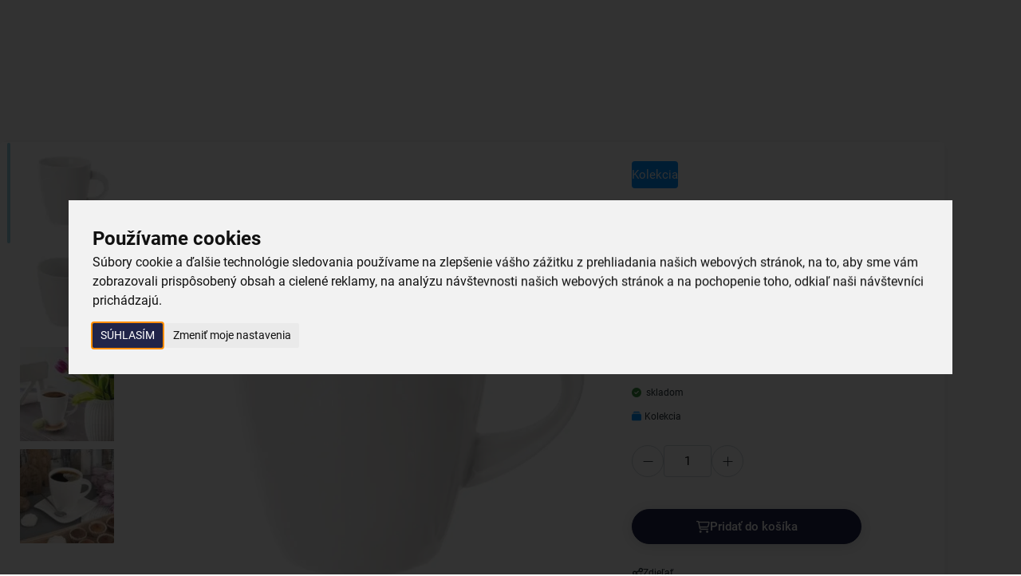

--- FILE ---
content_type: text/html; charset=UTF-8
request_url: https://www.oriondomacepotreby.sk/hrncek-mona-musica-0-4-l-129409
body_size: 41310
content:
<!DOCTYPE html>
<html lang="sk">
	<head>

		<meta charset="UTF-8">
		<meta http-equiv="X-UA-Compatible" content="IE=edge">

        <meta name="viewport" content="width=device-width, initial-scale=1.0, user-scalable=yes">

        <meta name="description" content="Hrnček s uchom na kávu, čaj, cappuccino... Materiál: porcelán. Rozmery: objem 0,4 l, pr. 9 cm, v. 10 cm. Možno umývať v umývačke riadu i používať v MVR. Hodí sa k tanieriku 128497 z našej ponuky.">
        <meta name="keywords" content="hrnčeky, šálky, hrnčeky na čaj, hrnčeky na kávu, keramické hrnčeky, porcelánové hrnčeky, darčekové hrnčeky, šálky s tanierikom">
        <meta name="robots" content="index,follow,">
        <meta name="googlebot" content="index,follow,, snippet, archive">

        <meta property="og:title" content="Porcelánový hrnek MONA Musica 0,4 l">
        <meta property="og:type" content="website">
        <meta property="og:url" content="https://www.oriondomacepotreby.sk/hrncek-mona-musica-0-4-l-129409">
        <meta property="og:description" content="Hrnček s uchom na kávu, čaj, cappuccino... Materiál: porcelán. Rozmery: objem 0,4 l, pr. 9 cm, v. 10 cm. Možno umývať v umývačke riadu i používať v MVR. Hodí sa k tanieriku 128497 z našej ponuky.">
        <meta property="og:image" content="https://www.oriondomacepotreby.sk/foto/katalog/full/129409_1_1682371315.jpg">

            <link rel="alternate" hreflang="sk" href="https://www.oriondomacepotreby.sk/hrncek-mona-musica-0-4-l-129409">
                    <link rel="alternate" hreflang="cs" href="https://www.oriondomacipotreby.cz/hrnek-mona-musica-0-4-l-129409">

        <link rel="preload" href="/styles/fonts/Roboto/Roboto-Light.ttf" crossorigin="anonymous" as="font" type="font/ttf">
        <link rel="preload" href="/styles/fonts/Roboto/Roboto-Regular.ttf" crossorigin="anonymous" as="font" type="font/ttf">
        <link rel="preload" href="/styles/fonts/Roboto/Roboto-Medium.ttf" crossorigin="anonymous" as="font" type="font/ttf">
        <link rel="preload" href="/styles/fonts/Roboto/Roboto-Bold.ttf" crossorigin="anonymous" as="font" type="font/ttf">
        <link rel="preload" href="/styles/fonts/Roboto/Roboto-Light.woff" crossorigin="anonymous" as="font" type="font/woff">
        <link rel="preload" href="/styles/fonts/Roboto/Roboto-Regular.woff" crossorigin="anonymous" as="font" type="font/woff">
        <link rel="preload" href="/styles/fonts/Roboto/Roboto-Medium.woff" crossorigin="anonymous" as="font" type="font/woff">
        <link rel="preload" href="/styles/fonts/Roboto/Roboto-Bold.woff" crossorigin="anonymous" as="font" type="font/woff">
        <link rel="preload" href="/styles/fonts/Roboto/Roboto-Light.woff2" crossorigin="anonymous" as="font" type="font/woff2">
        <link rel="preload" href="/styles/fonts/Roboto/Roboto-Regular.woff2" crossorigin="anonymous" as="font" type="font/woff2">
        <link rel="preload" href="/styles/fonts/Roboto/Roboto-Medium.woff2" crossorigin="anonymous" as="font" type="font/woff2">
        <link rel="preload" href="/styles/fonts/Roboto/Roboto-Bold.woff2" crossorigin="anonymous" as="font" type="font/woff2">
        <link rel="preload" href="/styles/fonts/fa_webfonts/fa-regular-400.ttf" crossorigin="anonymous" as="font" type="font/ttf">
        <link rel="preload" href="/styles/fonts/fa_webfonts/fa-regular-400.woff2" crossorigin="anonymous" as="font" type="font/woff2">
        <link rel="preload" href="/styles/fonts/fa_webfonts/fa-light-300.ttf" crossorigin="anonymous" as="font" type="font/ttf">
        <link rel="preload" href="/styles/fonts/fa_webfonts/fa-light-300.woff2" crossorigin="anonymous" as="font" type="font/woff2">
        <link rel="preload" href="/styles/fonts/fa_webfonts/fa-solid-900.ttf" crossorigin="anonymous" as="font" type="font/ttf">
        <link rel="preload" href="/styles/fonts/fa_webfonts/fa-solid-900.woff2" crossorigin="anonymous" as="font" type="font/woff2">
        <link rel="preload" href="/styles/fonts/fa_webfonts/fa-brands-400.ttf" crossorigin="anonymous" as="font" type="font/ttf">
        <link rel="preload" href="/styles/fonts/fa_webfonts/fa-brands-400.woff2" crossorigin="anonymous" as="font" type="font/woff2">

            <!-- Cookie Consent by TermsFeed https://www.TermsFeed.com -->
<script type="text/javascript" src="https://www.termsfeed.com/public/cookie-consent/4.1.0/cookie-consent.js" charset="UTF-8"></script>
<script type="text/javascript" charset="UTF-8">
document.addEventListener('DOMContentLoaded', function () {
cookieconsent.run({"notice_banner_type":"interstitial","consent_type":"express","palette":"light","language":"sk","page_load_consent_levels":["strictly-necessary"],"notice_banner_reject_button_hide":false,"preferences_center_close_button_hide":false,"page_refresh_confirmation_buttons":false,"website_name":"Orion","website_privacy_policy_url":"https://www.oriondomacepotreby.sk/nakup/ochrana-osobnich-udaju"});
});
</script>


        <link rel="canonical" href="https://www.oriondomacepotreby.sk/hrncek-mona-musica-0-4-l-129409">


            <link rel="icon" type="image/x-icon" href="/files/site-graphics/sk-favicon.ico">
            <link rel="apple-touch-icon" sizes="16x16" href="/files/site-graphics/sk-favicon-16x16.png">
            <link rel="icon" type="image/png" sizes="32x32" href="/files/site-graphics/sk-favicon-32x32.png">
            <link rel="icon" type="image/png" sizes="180x180" href="/files/site-graphics/sk-apple-touch-icon.png">
            <link rel="manifest" href="/files/site-graphics/sk-site.webmanifest">

        
                <meta name="google-site-verification" content="">

		<link href="/cache/sk-default.css?v=BuGbzgJEqlx6JbLz4urneRTPa2nMZ4iZRQhMMfXa3N6dz2gVpe" rel="stylesheet">


        <script>
            window.dataLayer = window.dataLayer || [];
            var productImpressionsUA = [];
            var productImpressionsGA4 = [];
            var allProductsOnPageUA = [];
            var allProductsOnPageGA4 = [];


            function gtag() {
                dataLayer.push(arguments);
            }
        </script>

		<script src="/cache/sk-cookieconsent.js?v=yUU55zdZwhxNrOOsVfjtx6UElU2jNB4V0nQY4kmnKBRmXuNPCy"></script>

        <script  defer  src="/cache/sk-translations.js?v=b3E9wNkINw2IDo1A8KPtb76VaLzl9veRhMJH2vUgEHwLPPb8Cu"></script>


		<script  defer  src="/cache/sk-footerFiles.js?v=ZvTHpu9fz7nk4AOxha83emzs8LrAJAkhMf1nUCYO8F6Na0QYr5"></script>

        <title>
            Porcelánový hrnek MONA Musica 0,4 l | Orion - tvoríme vašu domácnosť
	    </title>
    </head>
    <body>

            <noscript><iframe src="https://nxa.oriondomacepotreby.sk/ns.html?id=GTM-TJGJBSRP"
height="0" width="0" style="display:none;visibility:hidden"></iframe></noscript>

        <header class="hideItems">
            <strong class="hideItems">
                Orion - tvoríme vašu domácnosť
            </strong>

            <a href="#menu" class="hideItems" title="Přejít na hlavní menu">
                Přejít na hlavní menu
            </a>
            <br>
            <a href="#hlavni_menu" class="hideItems" title="Přejít na katalogové menu">
                Přejít na katalogové menu
            </a>
            <br>
            <a href="#modal-login" class="hideItems" title="Přejít na přihlášení">
                Přejít na přihlášení
            </a>
            <br>
            <a href="#cart_summary" class="hideItems" title="Přejít na košík">
                Přejít na košík
            </a>
            <br>
            <a href="#searchbar" class="hideItems" title="Přejít na vyhledávání">
                Přejít na vyhledávání
            </a>
        </header>

            <main>

<input type="hidden" id="productGid" value="2994449109">

<script>
    window.dataLayer = window.dataLayer || [];
    var productData = {"ua":{"name":"Hrnček MONA Musica 0,4 l","listType":"","id":"129409","variant":null,"brand":null,"price":"3.79000","category":"Stolovanie","quantity":1},"ga4":{"item_id":"129409","item_name":"Hrnček MONA Musica 0,4 l","index":0,"item_list_id":null,"item_list_name":null,"item_variant":null,"item_brand":null,"price":"3.79000","item_category":"Stolovanie","item_category2":"Hrnčeky","item_category3":"","item_category4":"","item_category5":"","quantity":1}}
    var itemPrice = "3.08130"

    window.dataLayer.push({
        'event': 'productShow',
        'ecommerce': {
        'currencyCode': "EUR",
        'detail': {
            'products':  [productData.ua]
            }
        }
    });
    
    window.dataLayer.push({
        'event': 'view_item',
        'ecommerce': {
            'currencyCode': "EUR",
            'value': itemPrice,
            'items': [productData.ga4]
        }
    });
</script>

<section class="py-0">
    <div class="container px-0 px-md-24">
        <div class="product-detail">
            <div class="product-detail-info">
<div class="label-tags-row">
    <span class="label-tag small bg-color-active text-color-light">
        Kolekcia
    </span>
</div>

                <div class="product-detail-heading">
                    <h1 class="h1-smaller">Hrnček MONA Musica 0,4 l</h1>
                    <span class="text-extra-small">Kód produktu&nbsp; 129409</span>
                    <p class="mt-12">Biely porcelánový hrnček MONA MUSICA s objemom 400 ml je určený na každodenné servírovanie studených i teplých nápojov.</p>
                    <a href="#poradna" title="Viac informácií - Hrnček MONA Musica 0,4 l">Viac informácií</a>
                </div>

                    <div class="js-product_detail_cart_simple">
                        <div class="product_detail_price_ajax">
        <div class="product-detail-price">
    <div class="main-price">
         3,79&nbsp;€
    </div>

</div>
</div>


  <div class="product-availability">
    <div class="product-availability-icon 
                available
              "
      ></div>
    skladom
  </div>

<span class="text-extra-small d-flex align-items-center gap-8 mt-12">
    <i class="fa-solid fa-rectangle-history text-color-active mr-4"></i>
    Kolekcia
</span>

    <form id="ajax-variants-cart" class="cart-ajax-variants" method="get" novalidate>
        <div class="product-detail-params" id="ax-variants" role="form">
            <div class="js-stepNum mt-24">
                <div class="input-count-group">
                    <div class="btn-dot js-stepNumSub">
                        <i class="fal fa-minus"></i>
                    </div>
                    <input type="number" step="1" id="detail-cart-pocet" name="pocet" value="1" data-stepValue="1" data-min="1" data-max="876" class="validate[max[876],min[1]]">
                    <div class="btn-dot js-stepNumAdd">
                        <i class="fal fa-plus"></i>
                    </div>
                </div>
            </div>
        </div>



        <div class="product-detail-basket">
            <input type="hidden" name="gid" value="2994449109">
            <input type="hidden" name="token" value="v9frxcf5e5">
            <input type="hidden" name="variantni" id="variantni" value="0">
            <input type="hidden" name="productName" id="productName" value="Hrnček MONA Musica 0,4 l">

            <button class="btn btn-primary gap-16 text-semiBold" data-pagetype="product" data-target="cartInsert" aria-label="Pridať do košíka">
                <i class="fa-regular fa-cart-shopping"></i>
                Pridať do košíka
            </button>
        </div>
    </form>

<div class="dropdown mt-16">
    <a class="btn btn-ghost gap-8 dropdown-toggle" href="#" role="button" data-bs-toggle="dropdown" aria-expanded="false">
        <i class="fa-regular fa-share-nodes"></i>
        <span class="fs-12 lh-base">Zdieľať</span>
    </a>

    <ul class="dropdown-menu reset">
        <li><a class="dropdown-item" target="_blank" href="https://www.facebook.com/sharer/sharer.php?u=https%3A%2F%2Fwww.oriondomacepotreby.sk%2Fhrncek-mona-musica-0-4-l-129409" title="Zdieľať">Facebook</a></li>
        <li><a class="dropdown-item" target="_blank" href="http://twitter.com/share?text=Hrn%C4%8Dek%20MONA%20Musica%200%2C4%20l&url=https%3A%2F%2Fwww.oriondomacepotreby.sk%2Fhrncek-mona-musica-0-4-l-129409" title="Zdieľať">Twitter</a></li>
        <li><a class="dropdown-item" target="_blank" href="http://pinterest.com/pin/create/link/?url=https%3A%2F%2Fwww.oriondomacepotreby.sk%2Fhrncek-mona-musica-0-4-l-129409" title="Zdieľať">Pinterest</a></li>
        <li><a class="dropdown-item" target="_blank" href="mailto:?subject=Hrn%C4%8Dek%20MONA%20Musica%200%2C4%20l&body=https%3A%2F%2Fwww.oriondomacepotreby.sk%2Fhrncek-mona-musica-0-4-l-129409" title="Zdieľať">E-mail</a></li>
    </ul>
</div>



                    </div>
            </div>


            <div class="product-detail-gallery">

<div class="label-tags-row">
    <span class="label-tag small bg-color-active text-color-light">
        Kolekcia
    </span>
</div>

                <div class="thumb-photo-navWrap">
                    <button class="thumb-photo-nav-arrow thumb-photo-nav-prev js-thumb-photo-nav-prev">
                        <i class="fa-light fa-chevron-up"></i>
                    </button>
                    <div class="thumb-photo-nav js-thumb-photo-nav">





        <picture class="">


                    <source type="image/webp"
                            
                            sizes="118px"
                            srcset="data:image/svg+xml,%3Csvg%20xmlns=&apos;http://www.w3.org/2000/svg&apos;%20viewBox=&apos;0%200%203%202&apos;%3E%3C/svg%3E 100w" data-srcset="/foto/katalog/mikro/129409_1_1682371315.webp 120w, /foto/katalog/mini/129409_1_1682371315.webp 290w">

            <img
                class="js-io   "
                src="data:image/svg+xml,%3Csvg%20xmlns=&apos;http://www.w3.org/2000/svg&apos;%20viewBox=&apos;0%200%203%202&apos;%3E%3C/svg%3E"
                data-src="/foto/katalog/mini/129409_1_1682371315.jpg"

                    sizes="118px"
                    srcset="data:image/svg+xml,%3Csvg%20xmlns=&apos;http://www.w3.org/2000/svg&apos;%20viewBox=&apos;0%200%203%202&apos;%3E%3C/svg%3E 100w" data-srcset="/foto/katalog/mikro/129409_1_1682371315.jpg 120w, /foto/katalog/mini/129409_1_1682371315.jpg 290w"

                
                
                alt="Hrnček MONA Musica 0,4 l">
        </picture>





        <picture class="">


                    <source type="image/webp"
                            
                            sizes="118px"
                            srcset="data:image/svg+xml,%3Csvg%20xmlns=&apos;http://www.w3.org/2000/svg&apos;%20viewBox=&apos;0%200%203%202&apos;%3E%3C/svg%3E 100w" data-srcset="/foto/katalog/mikro/129409_2_1682371315.webp 120w, /foto/katalog/mini/129409_2_1682371315.webp 290w">

            <img
                class="js-io   "
                src="data:image/svg+xml,%3Csvg%20xmlns=&apos;http://www.w3.org/2000/svg&apos;%20viewBox=&apos;0%200%203%202&apos;%3E%3C/svg%3E"
                data-src="/foto/katalog/mini/129409_2_1682371315.jpg"

                    sizes="118px"
                    srcset="data:image/svg+xml,%3Csvg%20xmlns=&apos;http://www.w3.org/2000/svg&apos;%20viewBox=&apos;0%200%203%202&apos;%3E%3C/svg%3E 100w" data-srcset="/foto/katalog/mikro/129409_2_1682371315.jpg 120w, /foto/katalog/mini/129409_2_1682371315.jpg 290w"

                
                
                alt="Hrnček MONA Musica 0,4 l">
        </picture>





        <picture class="">


                    <source type="image/webp"
                            
                            sizes="118px"
                            srcset="data:image/svg+xml,%3Csvg%20xmlns=&apos;http://www.w3.org/2000/svg&apos;%20viewBox=&apos;0%200%203%202&apos;%3E%3C/svg%3E 100w" data-srcset="/foto/katalog/mikro/129409_3_1682371315.webp 120w, /foto/katalog/mini/129409_3_1682371315.webp 290w">

            <img
                class="js-io   "
                src="data:image/svg+xml,%3Csvg%20xmlns=&apos;http://www.w3.org/2000/svg&apos;%20viewBox=&apos;0%200%203%202&apos;%3E%3C/svg%3E"
                data-src="/foto/katalog/mini/129409_3_1682371315.jpg"

                    sizes="118px"
                    srcset="data:image/svg+xml,%3Csvg%20xmlns=&apos;http://www.w3.org/2000/svg&apos;%20viewBox=&apos;0%200%203%202&apos;%3E%3C/svg%3E 100w" data-srcset="/foto/katalog/mikro/129409_3_1682371315.jpg 120w, /foto/katalog/mini/129409_3_1682371315.jpg 290w"

                
                
                alt="Hrnček MONA Musica 0,4 l">
        </picture>





        <picture class="">


                    <source type="image/webp"
                            
                            sizes="118px"
                            srcset="data:image/svg+xml,%3Csvg%20xmlns=&apos;http://www.w3.org/2000/svg&apos;%20viewBox=&apos;0%200%203%202&apos;%3E%3C/svg%3E 100w" data-srcset="/foto/katalog/mikro/129409_4_1690384671.webp 120w, /foto/katalog/mini/129409_4_1690384671.webp 290w">

            <img
                class="js-io   "
                src="data:image/svg+xml,%3Csvg%20xmlns=&apos;http://www.w3.org/2000/svg&apos;%20viewBox=&apos;0%200%203%202&apos;%3E%3C/svg%3E"
                data-src="/foto/katalog/mini/129409_4_1690384671.jpg"

                    sizes="118px"
                    srcset="data:image/svg+xml,%3Csvg%20xmlns=&apos;http://www.w3.org/2000/svg&apos;%20viewBox=&apos;0%200%203%202&apos;%3E%3C/svg%3E 100w" data-srcset="/foto/katalog/mikro/129409_4_1690384671.jpg 120w, /foto/katalog/mini/129409_4_1690384671.jpg 290w"

                
                
                alt="Hrnček MONA Musica 0,4 l">
        </picture>

                    </div>
                    <button class="thumb-photo-nav-arrow thumb-photo-nav-next js-thumb-photo-nav-next">
                        <i class="fa-light fa-chevron-down"></i>
                    </button>
                </div>

                <div class="current-photo-previewWrap" >

                    <button class="current-photo-preview-arrow current-photo-preview-prev js-current-photo-preview-prev">
                        <i class="fa-light fa-chevron-left"></i>
                    </button>
                    <div class="current-photo-preview js-current-photo-preview js-slickLightbox">
    <div class="js-ratio">
        <a href="/foto/katalog/full/129409_1_1682371315.jpg" data-newgen-href="/foto/katalog/full/129409_1_1682371315.webp" class="photogallery-item js-photogallery-item" title="Hrnček MONA Musica 0,4 l">





        <picture class="">


                    <source type="image/webp"
                            
                            sizes="(max-width:991px) 100vw, (max-width:1423px) 50vw, 800px"
                            srcset="data:image/svg+xml,%3Csvg%20xmlns=&apos;http://www.w3.org/2000/svg&apos;%20viewBox=&apos;0%200%203%202&apos;%3E%3C/svg%3E 100w" data-srcset="/foto/katalog/mini/129409_1_1682371315.webp 290w, /foto/katalog/midi/129409_1_1682371315.webp 600w, /foto/katalog/full/129409_1_1682371315.webp 1200w, /foto/katalog/original/129409_1_1682371315.webp 3400w">

            <img
                class="js-io   "
                src="data:image/svg+xml,%3Csvg%20xmlns=&apos;http://www.w3.org/2000/svg&apos;%20viewBox=&apos;0%200%203%202&apos;%3E%3C/svg%3E"
                data-src="/foto/katalog/midi/129409_1_1682371315.jpg"

                    sizes="(max-width:991px) 100vw, (max-width:1423px) 50vw, 800px"
                    srcset="data:image/svg+xml,%3Csvg%20xmlns=&apos;http://www.w3.org/2000/svg&apos;%20viewBox=&apos;0%200%203%202&apos;%3E%3C/svg%3E 100w" data-srcset="/foto/katalog/mini/129409_1_1682371315.jpg 290w, /foto/katalog/midi/129409_1_1682371315.jpg 600w, /foto/katalog/full/129409_1_1682371315.jpg 1200w, /foto/katalog/original/129409_1_1682371315.jpg 3400w"

                
                
                alt="Hrnček MONA Musica 0,4 l">
        </picture>
        </a>
    </div>
    <div class="js-ratio">
        <a href="/foto/katalog/full/129409_2_1682371315.jpg" data-newgen-href="/foto/katalog/full/129409_2_1682371315.webp" class="photogallery-item js-photogallery-item" title="Hrnček MONA Musica 0,4 l">





        <picture class="">


                    <source type="image/webp"
                            
                            sizes="(max-width:991px) 100vw, (max-width:1423px) 50vw, 800px"
                            srcset="data:image/svg+xml,%3Csvg%20xmlns=&apos;http://www.w3.org/2000/svg&apos;%20viewBox=&apos;0%200%203%202&apos;%3E%3C/svg%3E 100w" data-srcset="/foto/katalog/mini/129409_2_1682371315.webp 290w, /foto/katalog/midi/129409_2_1682371315.webp 600w, /foto/katalog/full/129409_2_1682371315.webp 1200w, /foto/katalog/original/129409_2_1682371315.webp 3400w">

            <img
                class="js-io   "
                src="data:image/svg+xml,%3Csvg%20xmlns=&apos;http://www.w3.org/2000/svg&apos;%20viewBox=&apos;0%200%203%202&apos;%3E%3C/svg%3E"
                data-src="/foto/katalog/midi/129409_2_1682371315.jpg"

                    sizes="(max-width:991px) 100vw, (max-width:1423px) 50vw, 800px"
                    srcset="data:image/svg+xml,%3Csvg%20xmlns=&apos;http://www.w3.org/2000/svg&apos;%20viewBox=&apos;0%200%203%202&apos;%3E%3C/svg%3E 100w" data-srcset="/foto/katalog/mini/129409_2_1682371315.jpg 290w, /foto/katalog/midi/129409_2_1682371315.jpg 600w, /foto/katalog/full/129409_2_1682371315.jpg 1200w, /foto/katalog/original/129409_2_1682371315.jpg 3400w"

                
                
                alt="Hrnček MONA Musica 0,4 l">
        </picture>
        </a>
    </div>
    <div class="js-ratio">
        <a href="/foto/katalog/full/129409_3_1682371315.jpg" data-newgen-href="/foto/katalog/full/129409_3_1682371315.webp" class="photogallery-item js-photogallery-item" title="Hrnček MONA Musica 0,4 l">





        <picture class="">


                    <source type="image/webp"
                            
                            sizes="(max-width:991px) 100vw, (max-width:1423px) 50vw, 800px"
                            srcset="data:image/svg+xml,%3Csvg%20xmlns=&apos;http://www.w3.org/2000/svg&apos;%20viewBox=&apos;0%200%203%202&apos;%3E%3C/svg%3E 100w" data-srcset="/foto/katalog/mini/129409_3_1682371315.webp 290w, /foto/katalog/midi/129409_3_1682371315.webp 600w, /foto/katalog/full/129409_3_1682371315.webp 1200w, /foto/katalog/original/129409_3_1682371315.webp 3400w">

            <img
                class="js-io   "
                src="data:image/svg+xml,%3Csvg%20xmlns=&apos;http://www.w3.org/2000/svg&apos;%20viewBox=&apos;0%200%203%202&apos;%3E%3C/svg%3E"
                data-src="/foto/katalog/midi/129409_3_1682371315.jpg"

                    sizes="(max-width:991px) 100vw, (max-width:1423px) 50vw, 800px"
                    srcset="data:image/svg+xml,%3Csvg%20xmlns=&apos;http://www.w3.org/2000/svg&apos;%20viewBox=&apos;0%200%203%202&apos;%3E%3C/svg%3E 100w" data-srcset="/foto/katalog/mini/129409_3_1682371315.jpg 290w, /foto/katalog/midi/129409_3_1682371315.jpg 600w, /foto/katalog/full/129409_3_1682371315.jpg 1200w, /foto/katalog/original/129409_3_1682371315.jpg 3400w"

                
                
                alt="Hrnček MONA Musica 0,4 l">
        </picture>
        </a>
    </div>
    <div class="js-ratio">
        <a href="/foto/katalog/full/129409_4_1690384671.jpg" data-newgen-href="/foto/katalog/full/129409_4_1690384671.webp" class="photogallery-item js-photogallery-item" title="Hrnček MONA Musica 0,4 l">





        <picture class="">


                    <source type="image/webp"
                            
                            sizes="(max-width:991px) 100vw, (max-width:1423px) 50vw, 800px"
                            srcset="data:image/svg+xml,%3Csvg%20xmlns=&apos;http://www.w3.org/2000/svg&apos;%20viewBox=&apos;0%200%203%202&apos;%3E%3C/svg%3E 100w" data-srcset="/foto/katalog/mini/129409_4_1690384671.webp 290w, /foto/katalog/midi/129409_4_1690384671.webp 600w, /foto/katalog/full/129409_4_1690384671.webp 1200w, /foto/katalog/original/129409_4_1690384671.webp 3400w">

            <img
                class="js-io   "
                src="data:image/svg+xml,%3Csvg%20xmlns=&apos;http://www.w3.org/2000/svg&apos;%20viewBox=&apos;0%200%203%202&apos;%3E%3C/svg%3E"
                data-src="/foto/katalog/midi/129409_4_1690384671.jpg"

                    sizes="(max-width:991px) 100vw, (max-width:1423px) 50vw, 800px"
                    srcset="data:image/svg+xml,%3Csvg%20xmlns=&apos;http://www.w3.org/2000/svg&apos;%20viewBox=&apos;0%200%203%202&apos;%3E%3C/svg%3E 100w" data-srcset="/foto/katalog/mini/129409_4_1690384671.jpg 290w, /foto/katalog/midi/129409_4_1690384671.jpg 600w, /foto/katalog/full/129409_4_1690384671.jpg 1200w, /foto/katalog/original/129409_4_1690384671.jpg 3400w"

                
                
                alt="Hrnček MONA Musica 0,4 l">
        </picture>
        </a>
    </div>

                    </div>
                    <button class="current-photo-preview-arrow current-photo-preview-next js-current-photo-preview-next">
                        <i class="fa-light fa-chevron-right"></i>
                    </button>
                </div>
            </div>
        </div>
    </div>
</section>
<hr>

<section class="pt-16 pb-0">
    <div class="container px-0 px-md-24">
        <div class="d-grid grid-1 grid-lg-2 gap-16 align-items-start">
            <div class="basic-tile js-sm-container" id="poradna">
                <div class="h2 mb-24">Užitočné informácie</div>
                <p><strong>Voňavý bylinkový čaj, lahodné kakao, horúci punč alebo veľkú kávu s mliekom</strong> si vychutnáte z jednoduchého hrnčeka. Doma aj v reštauráciách či kaviarňach. Vyznačuje sa jednoduchou eleganciou a krásne doplní <a href="/hladaj?s=mona"><strong>ďalší riad z kolekcie Mona.</strong></a> </p>

<p>Osvieženie jednoduchého tvaru prináša zaujímavé, elegantné prehnutie v uchu, za ktoré sa hrnček dobre drží.</p>

<p>Možno ho použiť v mikrovlnnej rúre a umývať v umývačke, prípadne doplniť o podšálku 128497.</p>

            </div>

                <div class="basic-tile px-0 px-md-60 js-sm-container">
                    <div class="h2 ml-16 ml-md-0 mb-24">Vlastnosti produktu</div>

                    <ul class="reset table-grid">
                            <li class="">
                                <span>Kolekcia:</span>
                                <span>MONA </span>
                            </li>
                            <li class="">
                                <span>Materiál:</span>
                                <span>porcelán </span>
                            </li>
                            <li class="">
                                <span>Farby:</span>
                                <span>biela </span>
                            </li>
                            <li class="">
                                <span>Výška (cm):</span>
                                <span>10 </span>
                            </li>
                            <li class="js-sm-item d-none">
                                <span>Priemer (cm):</span>
                                <span>9 </span>
                            </li>
                            <li class="js-sm-item d-none">
                                <span>Objem (l):</span>
                                <span>400 </span>
                            </li>
                            <li class="js-sm-item d-none">
                                <span>Hmotnosť (g):</span>
                                <span>312 </span>
                            </li>
                            <li class="js-sm-item d-none">
                                <span>Ucho:</span>
                                <span>áno </span>
                            </li>
                            <li class="js-sm-item d-none">
                                <span>Materiál ucha:</span>
                                <span>porcelán </span>
                            </li>
                            <li class="js-sm-item d-none">
                                <span>Použitie:</span>
                                <span>na kávu, na čaj </span>
                            </li>
                            <li class="js-sm-item d-none">
                                <span>Vhodné do umývačky:</span>
                                <span>áno </span>
                            </li>
                            <li class="js-sm-item d-none">
                                <span>Vhodné do mikrovlnky:</span>
                                <span>áno </span>
                            </li>
                            <li class="js-sm-item d-none">
                                <span>Potlač:</span>
                                <span>nie </span>
                            </li>
                            <li class="js-sm-item d-none">
                                <span>Pre deti:</span>
                                <span>nie </span>
                            </li>
                            <li class="js-sm-item d-none">
                                <span>Objem :</span>
                                <span>300-500 ml </span>
                            </li>
                    </ul>

                    <button class="js-show-more btn btn-outline-secondary align-self-center mt-40 ml-16 ml-md-0">
                        Viac parametrov<span class="ml-4">(11)</span>
                        <i class="fa-regular fa-chevron-down ml-24"></i>
                    </button>
                </div>
        </div>
    </div>
</section>
<hr>


<section class="pb-0">
    <div class="container js-sm-container">
        <div class="h2 text-center">Kolekcia</div>


        <div class="d-grid grid-1 grid-md-2 grid-lg-4 grid-xxxl-6 gap-16 mt-40">
            <div class="">
                
<div class="product-card js-productWrap js-product-click js-searchItem     " 
     data-product-code="155310" 
     data-poradi=""
     data-amount="0"
     data-max="18530"
     data-gid="2488463426"
     >
<div class="label-tags-row">
    <span class="label-tag small bg-color-active text-color-light">
        Kolekcia
    </span>
</div>

    <div class="product-card-photo ">





        <picture class="">


                    <source type="image/webp"
                            
                            sizes="(max-width:655px) 100vw, (max-width:991px) 50vw, (max-width:1687px) 25vw, 219px"
                            srcset="data:image/svg+xml,%3Csvg%20xmlns=&apos;http://www.w3.org/2000/svg&apos;%20viewBox=&apos;0%200%203%202&apos;%3E%3C/svg%3E 100w" data-srcset="/foto/katalog/mini/155310_1_1682372063.webp 290w, /foto/katalog/midi/155310_1_1682372063.webp 600w">

            <img
                class="js-io   "
                src="data:image/svg+xml,%3Csvg%20xmlns=&apos;http://www.w3.org/2000/svg&apos;%20viewBox=&apos;0%200%203%202&apos;%3E%3C/svg%3E"
                data-src="/foto/katalog/mini/155310_1_1682372063.jpg"

                    sizes="(max-width:655px) 100vw, (max-width:991px) 50vw, (max-width:1687px) 25vw, 219px"
                    srcset="data:image/svg+xml,%3Csvg%20xmlns=&apos;http://www.w3.org/2000/svg&apos;%20viewBox=&apos;0%200%203%202&apos;%3E%3C/svg%3E 100w" data-srcset="/foto/katalog/mini/155310_1_1682372063.jpg 290w, /foto/katalog/midi/155310_1_1682372063.jpg 600w"

                
                
                alt="Mliekovka MONA Josefa 0,02 l">
        </picture>


        <a class="product-card-stretchedLink" href="/mliekovka-mona-josefa-0-02-l-155310" title="Mliekovka MONA Josefa 0,02 l detail"></a>
    </div>
    <div class="product-card-content">
        <h2 class="product-card-name">
            <a href="/mliekovka-mona-josefa-0-02-l-155310" title="Mliekovka MONA Josefa 0,02 l detail">
                Mliekovka MONA Josefa 0,02 l
            </a>
        </h2>
  <div class="product-availability">
    <div class="product-availability-icon 
                available
              "
      ></div>
    skladom
  </div>
    </div>

    <div class="product-card-end">
        <div class="product-card-price">
                         1,69&nbsp;€
        </div>

            <div class="field-group js-stepNum" data-amount="">
                <label>
                    <div class="input-count-group">
                        <div class="btn-dot js-stepNumSub">
                            <i class="fal fa-minus"></i>
                            <i class="fa-light fa-trash"></i>
                        </div>
                        <input type="number"
                                name="pocet"
                                autocomplete="off"
                                class="validate[max[18530],min[0]]"
                                value=""
                                data-stepValue="1"
                                data-min="0"
                                data-max="18530"
                                data-type="integer">
                        <div class="btn-dot js-stepNumAdd"><i class="fal fa-plus"></i></div>
                        <div class="btn-dot js-stepNumAddDisabled" 
                            data-bs-toggle="tooltip"
                            data-bs-title="Nie je možné objednať viac kusov"><i class="fal fa-plus"></i>
                        </div>
                    </div>
                </label>
            </div>
            <a class="btn btn-outline-secondary js-addToCart" href="/mliekovka-mona-josefa-0-02-l-155310" title="Vložiť do košíka Mliekovka MONA Josefa 0,02 l">
                <i class="fa-light fa-cart-shopping"></i>
                Vložiť do košíka
            </a>


    </div>
</div>

<script>
    var productData = {"ua":{"name":"Mliekovka MONA Josefa 0,02 l","listType":"collection","id":"155310","variant":null,"brand":null,"price":"1.69000","category":"Kuchynské potreby","quantity":1},"ga4":{"item_id":"155310","item_name":"Mliekovka MONA Josefa 0,02 l","index":1,"item_list_id":"collection","item_list_name":"collection","item_variant":null,"item_brand":null,"price":"1.69000","item_category":"Kuchynské potreby","item_category2":"Potreby pre nápoje","item_category3":"Mliekovky","item_category4":"","item_category5":"","quantity":1}}
    productImpressionsUA.push(productData.ua);
    productImpressionsGA4.push(productData.ga4);
    allProductsOnPageUA.push(productData.ua);
    allProductsOnPageGA4.push(productData.ga4);
</script>

            </div>
            <div class="">
                
<div class="product-card js-productWrap js-product-click js-searchItem     " 
     data-product-code="128488" 
     data-poradi=""
     data-amount="0"
     data-max="2172"
     data-gid="2967530013"
     >
<div class="label-tags-row">
    <span class="label-tag small bg-color-active text-color-light">
        Kolekcia
    </span>
</div>

    <div class="product-card-photo ">





        <picture class="">


                    <source type="image/webp"
                            
                            sizes="(max-width:655px) 100vw, (max-width:991px) 50vw, (max-width:1687px) 25vw, 219px"
                            srcset="data:image/svg+xml,%3Csvg%20xmlns=&apos;http://www.w3.org/2000/svg&apos;%20viewBox=&apos;0%200%203%202&apos;%3E%3C/svg%3E 100w" data-srcset="/foto/katalog/mini/128488_1_1682371264.webp 290w, /foto/katalog/midi/128488_1_1682371264.webp 600w">

            <img
                class="js-io   "
                src="data:image/svg+xml,%3Csvg%20xmlns=&apos;http://www.w3.org/2000/svg&apos;%20viewBox=&apos;0%200%203%202&apos;%3E%3C/svg%3E"
                data-src="/foto/katalog/mini/128488_1_1682371264.jpg"

                    sizes="(max-width:655px) 100vw, (max-width:991px) 50vw, (max-width:1687px) 25vw, 219px"
                    srcset="data:image/svg+xml,%3Csvg%20xmlns=&apos;http://www.w3.org/2000/svg&apos;%20viewBox=&apos;0%200%203%202&apos;%3E%3C/svg%3E 100w" data-srcset="/foto/katalog/mini/128488_1_1682371264.jpg 290w, /foto/katalog/midi/128488_1_1682371264.jpg 600w"

                
                
                alt="Hlboký tanier MONA pr. 22 cm">
        </picture>


        <a class="product-card-stretchedLink" href="/hlboky-tanier-mona-pr-22-cm-128488" title="Hlboký tanier MONA pr. 22 cm detail"></a>
    </div>
    <div class="product-card-content">
        <h2 class="product-card-name">
            <a href="/hlboky-tanier-mona-pr-22-cm-128488" title="Hlboký tanier MONA pr. 22 cm detail">
                Hlboký tanier MONA pr. 22 cm
            </a>
        </h2>
  <div class="product-availability">
    <div class="product-availability-icon 
                available
              "
      ></div>
    skladom
  </div>
    </div>

    <div class="product-card-end">
        <div class="product-card-price">
                         2,99&nbsp;€
        </div>

            <div class="field-group js-stepNum" data-amount="">
                <label>
                    <div class="input-count-group">
                        <div class="btn-dot js-stepNumSub">
                            <i class="fal fa-minus"></i>
                            <i class="fa-light fa-trash"></i>
                        </div>
                        <input type="number"
                                name="pocet"
                                autocomplete="off"
                                class="validate[max[2172],min[0]]"
                                value=""
                                data-stepValue="1"
                                data-min="0"
                                data-max="2172"
                                data-type="integer">
                        <div class="btn-dot js-stepNumAdd"><i class="fal fa-plus"></i></div>
                        <div class="btn-dot js-stepNumAddDisabled" 
                            data-bs-toggle="tooltip"
                            data-bs-title="Nie je možné objednať viac kusov"><i class="fal fa-plus"></i>
                        </div>
                    </div>
                </label>
            </div>
            <a class="btn btn-outline-secondary js-addToCart" href="/hlboky-tanier-mona-pr-22-cm-128488" title="Vložiť do košíka Hlboký tanier MONA pr. 22 cm">
                <i class="fa-light fa-cart-shopping"></i>
                Vložiť do košíka
            </a>


    </div>
</div>

<script>
    var productData = {"ua":{"name":"Hlboký tanier MONA pr. 22 cm","listType":"collection","id":"128488","variant":null,"brand":null,"price":"2.99000","category":"Stolovanie","quantity":1},"ga4":{"item_id":"128488","item_name":"Hlboký tanier MONA pr. 22 cm","index":2,"item_list_id":"collection","item_list_name":"collection","item_variant":null,"item_brand":null,"price":"2.99000","item_category":"Stolovanie","item_category2":"Taniere","item_category3":"","item_category4":"","item_category5":"","quantity":1}}
    productImpressionsUA.push(productData.ua);
    productImpressionsGA4.push(productData.ga4);
    allProductsOnPageUA.push(productData.ua);
    allProductsOnPageGA4.push(productData.ga4);
</script>

            </div>
            <div class="">
                
<div class="product-card js-productWrap js-product-click js-searchItem     " 
     data-product-code="128487" 
     data-poradi=""
     data-amount="0"
     data-max="2431"
     data-gid="3332497281"
     >
<div class="label-tags-row">
    <span class="label-tag small bg-color-active text-color-light">
        Kolekcia
    </span>
</div>

    <div class="product-card-photo ">





        <picture class="">


                    <source type="image/webp"
                            
                            sizes="(max-width:655px) 100vw, (max-width:991px) 50vw, (max-width:1687px) 25vw, 219px"
                            srcset="data:image/svg+xml,%3Csvg%20xmlns=&apos;http://www.w3.org/2000/svg&apos;%20viewBox=&apos;0%200%203%202&apos;%3E%3C/svg%3E 100w" data-srcset="/foto/katalog/mini/128487_1_1682371263.webp 290w, /foto/katalog/midi/128487_1_1682371263.webp 600w">

            <img
                class="js-io   "
                src="data:image/svg+xml,%3Csvg%20xmlns=&apos;http://www.w3.org/2000/svg&apos;%20viewBox=&apos;0%200%203%202&apos;%3E%3C/svg%3E"
                data-src="/foto/katalog/mini/128487_1_1682371263.jpg"

                    sizes="(max-width:655px) 100vw, (max-width:991px) 50vw, (max-width:1687px) 25vw, 219px"
                    srcset="data:image/svg+xml,%3Csvg%20xmlns=&apos;http://www.w3.org/2000/svg&apos;%20viewBox=&apos;0%200%203%202&apos;%3E%3C/svg%3E 100w" data-srcset="/foto/katalog/mini/128487_1_1682371263.jpg 290w, /foto/katalog/midi/128487_1_1682371263.jpg 600w"

                
                
                alt="Dezertný tanier MONA pr. 20 cm">
        </picture>


        <a class="product-card-stretchedLink" href="/dezertny-tanier-mona-pr-20-cm-128487" title="Dezertný tanier MONA pr. 20 cm detail"></a>
    </div>
    <div class="product-card-content">
        <h2 class="product-card-name">
            <a href="/dezertny-tanier-mona-pr-20-cm-128487" title="Dezertný tanier MONA pr. 20 cm detail">
                Dezertný tanier MONA pr. 20 cm
            </a>
        </h2>
  <div class="product-availability">
    <div class="product-availability-icon 
                available
              "
      ></div>
    skladom
  </div>
    </div>

    <div class="product-card-end">
        <div class="product-card-price">
                         2,79&nbsp;€
        </div>

            <div class="field-group js-stepNum" data-amount="">
                <label>
                    <div class="input-count-group">
                        <div class="btn-dot js-stepNumSub">
                            <i class="fal fa-minus"></i>
                            <i class="fa-light fa-trash"></i>
                        </div>
                        <input type="number"
                                name="pocet"
                                autocomplete="off"
                                class="validate[max[2431],min[0]]"
                                value=""
                                data-stepValue="1"
                                data-min="0"
                                data-max="2431"
                                data-type="integer">
                        <div class="btn-dot js-stepNumAdd"><i class="fal fa-plus"></i></div>
                        <div class="btn-dot js-stepNumAddDisabled" 
                            data-bs-toggle="tooltip"
                            data-bs-title="Nie je možné objednať viac kusov"><i class="fal fa-plus"></i>
                        </div>
                    </div>
                </label>
            </div>
            <a class="btn btn-outline-secondary js-addToCart" href="/dezertny-tanier-mona-pr-20-cm-128487" title="Vložiť do košíka Dezertný tanier MONA pr. 20 cm">
                <i class="fa-light fa-cart-shopping"></i>
                Vložiť do košíka
            </a>


    </div>
</div>

<script>
    var productData = {"ua":{"name":"Dezertný tanier MONA pr. 20 cm","listType":"collection","id":"128487","variant":null,"brand":null,"price":"2.79000","category":"Stolovanie","quantity":1},"ga4":{"item_id":"128487","item_name":"Dezertný tanier MONA pr. 20 cm","index":3,"item_list_id":"collection","item_list_name":"collection","item_variant":null,"item_brand":null,"price":"2.79000","item_category":"Stolovanie","item_category2":"Taniere","item_category3":"","item_category4":"","item_category5":"","quantity":1}}
    productImpressionsUA.push(productData.ua);
    productImpressionsGA4.push(productData.ga4);
    allProductsOnPageUA.push(productData.ua);
    allProductsOnPageGA4.push(productData.ga4);
</script>

            </div>
            <div class="">
                
<div class="product-card js-productWrap js-product-click js-searchItem     " 
     data-product-code="128483" 
     data-poradi=""
     data-amount="0"
     data-max="2360"
     data-gid="2127565713"
     >
<div class="label-tags-row">
    <span class="label-tag small bg-color-active text-color-light">
        Kolekcia
    </span>
</div>

    <div class="product-card-photo ">





        <picture class="">


                    <source type="image/webp"
                            
                            sizes="(max-width:655px) 100vw, (max-width:991px) 50vw, (max-width:1687px) 25vw, 219px"
                            srcset="data:image/svg+xml,%3Csvg%20xmlns=&apos;http://www.w3.org/2000/svg&apos;%20viewBox=&apos;0%200%203%202&apos;%3E%3C/svg%3E 100w" data-srcset="/foto/katalog/mini/128483_1_1682371262.webp 290w, /foto/katalog/midi/128483_1_1682371262.webp 600w">

            <img
                class="js-io   "
                src="data:image/svg+xml,%3Csvg%20xmlns=&apos;http://www.w3.org/2000/svg&apos;%20viewBox=&apos;0%200%203%202&apos;%3E%3C/svg%3E"
                data-src="/foto/katalog/mini/128483_1_1682371262.jpg"

                    sizes="(max-width:655px) 100vw, (max-width:991px) 50vw, (max-width:1687px) 25vw, 219px"
                    srcset="data:image/svg+xml,%3Csvg%20xmlns=&apos;http://www.w3.org/2000/svg&apos;%20viewBox=&apos;0%200%203%202&apos;%3E%3C/svg%3E 100w" data-srcset="/foto/katalog/mini/128483_1_1682371262.jpg 290w, /foto/katalog/midi/128483_1_1682371262.jpg 600w"

                
                
                alt="Podšálka MONA pr. 14,5 cm">
        </picture>


        <a class="product-card-stretchedLink" href="/podsalka-mona-pr-14-5-cm-128483" title="Podšálka MONA pr. 14,5 cm detail"></a>
    </div>
    <div class="product-card-content">
        <h2 class="product-card-name">
            <a href="/podsalka-mona-pr-14-5-cm-128483" title="Podšálka MONA pr. 14,5 cm detail">
                Podšálka MONA pr. 14,5 cm
            </a>
        </h2>
  <div class="product-availability">
    <div class="product-availability-icon 
                available
              "
      ></div>
    skladom
  </div>
    </div>

    <div class="product-card-end">
        <div class="product-card-price">
                         1,99&nbsp;€
        </div>

            <div class="field-group js-stepNum" data-amount="">
                <label>
                    <div class="input-count-group">
                        <div class="btn-dot js-stepNumSub">
                            <i class="fal fa-minus"></i>
                            <i class="fa-light fa-trash"></i>
                        </div>
                        <input type="number"
                                name="pocet"
                                autocomplete="off"
                                class="validate[max[2360],min[0]]"
                                value=""
                                data-stepValue="1"
                                data-min="0"
                                data-max="2360"
                                data-type="integer">
                        <div class="btn-dot js-stepNumAdd"><i class="fal fa-plus"></i></div>
                        <div class="btn-dot js-stepNumAddDisabled" 
                            data-bs-toggle="tooltip"
                            data-bs-title="Nie je možné objednať viac kusov"><i class="fal fa-plus"></i>
                        </div>
                    </div>
                </label>
            </div>
            <a class="btn btn-outline-secondary js-addToCart" href="/podsalka-mona-pr-14-5-cm-128483" title="Vložiť do košíka Podšálka MONA pr. 14,5 cm">
                <i class="fa-light fa-cart-shopping"></i>
                Vložiť do košíka
            </a>


    </div>
</div>

<script>
    var productData = {"ua":{"name":"Podšálka MONA pr. 14,5 cm","listType":"collection","id":"128483","variant":null,"brand":null,"price":"1.99000","category":"Stolovanie","quantity":1},"ga4":{"item_id":"128483","item_name":"Podšálka MONA pr. 14,5 cm","index":4,"item_list_id":"collection","item_list_name":"collection","item_variant":null,"item_brand":null,"price":"1.99000","item_category":"Stolovanie","item_category2":"Taniere","item_category3":"","item_category4":"","item_category5":"","quantity":1}}
    productImpressionsUA.push(productData.ua);
    productImpressionsGA4.push(productData.ga4);
    allProductsOnPageUA.push(productData.ua);
    allProductsOnPageGA4.push(productData.ga4);
</script>

            </div>
            <div class="">
                
<div class="product-card js-productWrap js-product-click js-searchItem     " 
     data-product-code="128259" 
     data-poradi=""
     data-amount="0"
     data-max="662"
     data-gid="2505185305"
     >
<div class="label-tags-row">
    <span class="label-tag small bg-color-active text-color-light">
        Kolekcia
    </span>
</div>

    <div class="product-card-photo ">





        <picture class="">


                    <source type="image/webp"
                            
                            sizes="(max-width:655px) 100vw, (max-width:991px) 50vw, (max-width:1687px) 25vw, 219px"
                            srcset="data:image/svg+xml,%3Csvg%20xmlns=&apos;http://www.w3.org/2000/svg&apos;%20viewBox=&apos;0%200%203%202&apos;%3E%3C/svg%3E 100w" data-srcset="/foto/katalog/mini/128259_1_1721631565.webp 290w, /foto/katalog/midi/128259_1_1721631565.webp 600w">

            <img
                class="js-io   "
                src="data:image/svg+xml,%3Csvg%20xmlns=&apos;http://www.w3.org/2000/svg&apos;%20viewBox=&apos;0%200%203%202&apos;%3E%3C/svg%3E"
                data-src="/foto/katalog/mini/128259_1_1721631565.jpg"

                    sizes="(max-width:655px) 100vw, (max-width:991px) 50vw, (max-width:1687px) 25vw, 219px"
                    srcset="data:image/svg+xml,%3Csvg%20xmlns=&apos;http://www.w3.org/2000/svg&apos;%20viewBox=&apos;0%200%203%202&apos;%3E%3C/svg%3E 100w" data-srcset="/foto/katalog/mini/128259_1_1721631565.jpg 290w, /foto/katalog/midi/128259_1_1721631565.jpg 600w"

                
                
                alt="Dezertný tanier MONA pr. 15,5 cm.">
        </picture>


        <a class="product-card-stretchedLink" href="/dezertny-tanier-mona-pr-15-5-cm-128259" title="Dezertný tanier MONA pr. 15,5 cm. detail"></a>
    </div>
    <div class="product-card-content">
        <h2 class="product-card-name">
            <a href="/dezertny-tanier-mona-pr-15-5-cm-128259" title="Dezertný tanier MONA pr. 15,5 cm. detail">
                Dezertný tanier MONA pr. 15,5 cm.
            </a>
        </h2>
  <div class="product-availability">
    <div class="product-availability-icon 
                available
              "
      ></div>
    skladom
  </div>
    </div>

    <div class="product-card-end">
        <div class="product-card-price">
                         2,49&nbsp;€
        </div>

            <div class="field-group js-stepNum" data-amount="">
                <label>
                    <div class="input-count-group">
                        <div class="btn-dot js-stepNumSub">
                            <i class="fal fa-minus"></i>
                            <i class="fa-light fa-trash"></i>
                        </div>
                        <input type="number"
                                name="pocet"
                                autocomplete="off"
                                class="validate[max[662],min[0]]"
                                value=""
                                data-stepValue="1"
                                data-min="0"
                                data-max="662"
                                data-type="integer">
                        <div class="btn-dot js-stepNumAdd"><i class="fal fa-plus"></i></div>
                        <div class="btn-dot js-stepNumAddDisabled" 
                            data-bs-toggle="tooltip"
                            data-bs-title="Nie je možné objednať viac kusov"><i class="fal fa-plus"></i>
                        </div>
                    </div>
                </label>
            </div>
            <a class="btn btn-outline-secondary js-addToCart" href="/dezertny-tanier-mona-pr-15-5-cm-128259" title="Vložiť do košíka Dezertný tanier MONA pr. 15,5 cm.">
                <i class="fa-light fa-cart-shopping"></i>
                Vložiť do košíka
            </a>


    </div>
</div>

<script>
    var productData = {"ua":{"name":"Dezertný tanier MONA pr. 15,5 cm.","listType":"collection","id":"128259","variant":null,"brand":null,"price":"2.49000","category":"Stolovanie","quantity":1},"ga4":{"item_id":"128259","item_name":"Dezertný tanier MONA pr. 15,5 cm.","index":5,"item_list_id":"collection","item_list_name":"collection","item_variant":null,"item_brand":null,"price":"2.49000","item_category":"Stolovanie","item_category2":"Taniere","item_category3":"","item_category4":"","item_category5":"","quantity":1}}
    productImpressionsUA.push(productData.ua);
    productImpressionsGA4.push(productData.ga4);
    allProductsOnPageUA.push(productData.ua);
    allProductsOnPageGA4.push(productData.ga4);
</script>

            </div>
            <div class="">
                
<div class="product-card js-productWrap js-product-click js-searchItem     " 
     data-product-code="129842" 
     data-poradi=""
     data-amount="0"
     data-max="1953"
     data-gid="1888514540"
     >
<div class="label-tags-row">
    <span class="label-tag small bg-color-active text-color-light">
        Kolekcia
    </span>
</div>

    <div class="product-card-photo ">





        <picture class="">


                    <source type="image/webp"
                            
                            sizes="(max-width:655px) 100vw, (max-width:991px) 50vw, (max-width:1687px) 25vw, 219px"
                            srcset="data:image/svg+xml,%3Csvg%20xmlns=&apos;http://www.w3.org/2000/svg&apos;%20viewBox=&apos;0%200%203%202&apos;%3E%3C/svg%3E 100w" data-srcset="/foto/katalog/mini/129842_1_1682371358.webp 290w, /foto/katalog/midi/129842_1_1682371358.webp 600w">

            <img
                class="js-io   "
                src="data:image/svg+xml,%3Csvg%20xmlns=&apos;http://www.w3.org/2000/svg&apos;%20viewBox=&apos;0%200%203%202&apos;%3E%3C/svg%3E"
                data-src="/foto/katalog/mini/129842_1_1682371358.jpg"

                    sizes="(max-width:655px) 100vw, (max-width:991px) 50vw, (max-width:1687px) 25vw, 219px"
                    srcset="data:image/svg+xml,%3Csvg%20xmlns=&apos;http://www.w3.org/2000/svg&apos;%20viewBox=&apos;0%200%203%202&apos;%3E%3C/svg%3E 100w" data-srcset="/foto/katalog/mini/129842_1_1682371358.jpg 290w, /foto/katalog/midi/129842_1_1682371358.jpg 600w"

                
                
                alt="Miska MONA pr. 10,5 cm">
        </picture>


        <a class="product-card-stretchedLink" href="/miska-mona-pr-10-5-cm-129842" title="Miska MONA pr. 10,5 cm detail"></a>
    </div>
    <div class="product-card-content">
        <h2 class="product-card-name">
            <a href="/miska-mona-pr-10-5-cm-129842" title="Miska MONA pr. 10,5 cm detail">
                Miska MONA pr. 10,5 cm
            </a>
        </h2>
  <div class="product-availability">
    <div class="product-availability-icon 
                available
              "
      ></div>
    skladom
  </div>
    </div>

    <div class="product-card-end">
        <div class="product-card-price">
                         2,79&nbsp;€
        </div>

            <div class="field-group js-stepNum" data-amount="">
                <label>
                    <div class="input-count-group">
                        <div class="btn-dot js-stepNumSub">
                            <i class="fal fa-minus"></i>
                            <i class="fa-light fa-trash"></i>
                        </div>
                        <input type="number"
                                name="pocet"
                                autocomplete="off"
                                class="validate[max[1953],min[0]]"
                                value=""
                                data-stepValue="1"
                                data-min="0"
                                data-max="1953"
                                data-type="integer">
                        <div class="btn-dot js-stepNumAdd"><i class="fal fa-plus"></i></div>
                        <div class="btn-dot js-stepNumAddDisabled" 
                            data-bs-toggle="tooltip"
                            data-bs-title="Nie je možné objednať viac kusov"><i class="fal fa-plus"></i>
                        </div>
                    </div>
                </label>
            </div>
            <a class="btn btn-outline-secondary js-addToCart" href="/miska-mona-pr-10-5-cm-129842" title="Vložiť do košíka Miska MONA pr. 10,5 cm">
                <i class="fa-light fa-cart-shopping"></i>
                Vložiť do košíka
            </a>


    </div>
</div>

<script>
    var productData = {"ua":{"name":"Miska MONA pr. 10,5 cm","listType":"collection","id":"129842","variant":null,"brand":null,"price":"2.79000","category":"Kuchynské potreby","quantity":1},"ga4":{"item_id":"129842","item_name":"Miska MONA pr. 10,5 cm","index":6,"item_list_id":"collection","item_list_name":"collection","item_variant":null,"item_brand":null,"price":"2.79000","item_category":"Kuchynské potreby","item_category2":"Kuchynské pomôcky","item_category3":"Misy a misky","item_category4":"","item_category5":"","quantity":1}}
    productImpressionsUA.push(productData.ua);
    productImpressionsGA4.push(productData.ga4);
    allProductsOnPageUA.push(productData.ua);
    allProductsOnPageGA4.push(productData.ga4);
</script>

            </div>
            <div class="js-sm-item d-none">
                
<div class="product-card js-productWrap js-product-click js-searchItem     " 
     data-product-code="125385" 
     data-poradi=""
     data-amount="0"
     data-max="3111"
     data-gid="3305976688"
     >
<div class="label-tags-row">
    <span class="label-tag small bg-color-active text-color-light">
        Kolekcia
    </span>
</div>

    <div class="product-card-photo ">





        <picture class="">


                    <source type="image/webp"
                            
                            sizes="(max-width:655px) 100vw, (max-width:991px) 50vw, (max-width:1687px) 25vw, 219px"
                            srcset="data:image/svg+xml,%3Csvg%20xmlns=&apos;http://www.w3.org/2000/svg&apos;%20viewBox=&apos;0%200%203%202&apos;%3E%3C/svg%3E 100w" data-srcset="/foto/katalog/mini/125385_1_1682370860.webp 290w, /foto/katalog/midi/125385_1_1682370860.webp 600w">

            <img
                class="js-io   "
                src="data:image/svg+xml,%3Csvg%20xmlns=&apos;http://www.w3.org/2000/svg&apos;%20viewBox=&apos;0%200%203%202&apos;%3E%3C/svg%3E"
                data-src="/foto/katalog/mini/125385_1_1682370860.jpg"

                    sizes="(max-width:655px) 100vw, (max-width:991px) 50vw, (max-width:1687px) 25vw, 219px"
                    srcset="data:image/svg+xml,%3Csvg%20xmlns=&apos;http://www.w3.org/2000/svg&apos;%20viewBox=&apos;0%200%203%202&apos;%3E%3C/svg%3E 100w" data-srcset="/foto/katalog/mini/125385_1_1682370860.jpg 290w, /foto/katalog/midi/125385_1_1682370860.jpg 600w"

                
                
                alt="Hrnček s podšálkou MONA 0,18 l">
        </picture>


        <a class="product-card-stretchedLink" href="/hrncek-s-podsalkou-mona-0-18-l-125385" title="Hrnček s podšálkou MONA 0,18 l detail"></a>
    </div>
    <div class="product-card-content">
        <h2 class="product-card-name">
            <a href="/hrncek-s-podsalkou-mona-0-18-l-125385" title="Hrnček s podšálkou MONA 0,18 l detail">
                Hrnček s podšálkou MONA 0,18 l
            </a>
        </h2>
  <div class="product-availability">
    <div class="product-availability-icon 
                available
              "
      ></div>
    skladom
  </div>
    </div>

    <div class="product-card-end">
        <div class="product-card-price">
                         3,99&nbsp;€
        </div>

            <div class="field-group js-stepNum" data-amount="">
                <label>
                    <div class="input-count-group">
                        <div class="btn-dot js-stepNumSub">
                            <i class="fal fa-minus"></i>
                            <i class="fa-light fa-trash"></i>
                        </div>
                        <input type="number"
                                name="pocet"
                                autocomplete="off"
                                class="validate[max[3111],min[0]]"
                                value=""
                                data-stepValue="1"
                                data-min="0"
                                data-max="3111"
                                data-type="integer">
                        <div class="btn-dot js-stepNumAdd"><i class="fal fa-plus"></i></div>
                        <div class="btn-dot js-stepNumAddDisabled" 
                            data-bs-toggle="tooltip"
                            data-bs-title="Nie je možné objednať viac kusov"><i class="fal fa-plus"></i>
                        </div>
                    </div>
                </label>
            </div>
            <a class="btn btn-outline-secondary js-addToCart" href="/hrncek-s-podsalkou-mona-0-18-l-125385" title="Vložiť do košíka Hrnček s podšálkou MONA 0,18 l">
                <i class="fa-light fa-cart-shopping"></i>
                Vložiť do košíka
            </a>


    </div>
</div>

<script>
    var productData = {"ua":{"name":"Hrnček s podšálkou MONA 0,18 l","listType":"collection","id":"125385","variant":null,"brand":null,"price":"3.99000","category":"Stolovanie","quantity":1},"ga4":{"item_id":"125385","item_name":"Hrnček s podšálkou MONA 0,18 l","index":7,"item_list_id":"collection","item_list_name":"collection","item_variant":null,"item_brand":null,"price":"3.99000","item_category":"Stolovanie","item_category2":"Hrnčeky","item_category3":"","item_category4":"","item_category5":"","quantity":1}}
    productImpressionsUA.push(productData.ua);
    productImpressionsGA4.push(productData.ga4);
    allProductsOnPageUA.push(productData.ua);
    allProductsOnPageGA4.push(productData.ga4);
</script>

            </div>
            <div class="js-sm-item d-none">
                
<div class="product-card js-productWrap js-product-click js-searchItem     " 
     data-product-code="128485" 
     data-poradi=""
     data-amount="0"
     data-max="3910"
     data-gid="2761039825"
     >
<div class="label-tags-row">
    <span class="label-tag small bg-color-active text-color-light">
        Kolekcia
    </span>
</div>

    <div class="product-card-photo ">





        <picture class="">


                    <source type="image/webp"
                            
                            sizes="(max-width:655px) 100vw, (max-width:991px) 50vw, (max-width:1687px) 25vw, 219px"
                            srcset="data:image/svg+xml,%3Csvg%20xmlns=&apos;http://www.w3.org/2000/svg&apos;%20viewBox=&apos;0%200%203%202&apos;%3E%3C/svg%3E 100w" data-srcset="/foto/katalog/mini/128485_1_1682371263.webp 290w, /foto/katalog/midi/128485_1_1682371263.webp 600w">

            <img
                class="js-io   "
                src="data:image/svg+xml,%3Csvg%20xmlns=&apos;http://www.w3.org/2000/svg&apos;%20viewBox=&apos;0%200%203%202&apos;%3E%3C/svg%3E"
                data-src="/foto/katalog/mini/128485_1_1682371263.jpg"

                    sizes="(max-width:655px) 100vw, (max-width:991px) 50vw, (max-width:1687px) 25vw, 219px"
                    srcset="data:image/svg+xml,%3Csvg%20xmlns=&apos;http://www.w3.org/2000/svg&apos;%20viewBox=&apos;0%200%203%202&apos;%3E%3C/svg%3E 100w" data-srcset="/foto/katalog/mini/128485_1_1682371263.jpg 290w, /foto/katalog/midi/128485_1_1682371263.jpg 600w"

                
                
                alt="Plytký tanier MONA pr. 24 cm">
        </picture>


        <a class="product-card-stretchedLink" href="/plytky-tanier-mona-pr-24-cm-128485" title="Plytký tanier MONA pr. 24 cm detail"></a>
    </div>
    <div class="product-card-content">
        <h2 class="product-card-name">
            <a href="/plytky-tanier-mona-pr-24-cm-128485" title="Plytký tanier MONA pr. 24 cm detail">
                Plytký tanier MONA pr. 24 cm
            </a>
        </h2>
  <div class="product-availability">
    <div class="product-availability-icon 
                available
              "
      ></div>
    skladom
  </div>
    </div>

    <div class="product-card-end">
        <div class="product-card-price">
                         3,59&nbsp;€
        </div>

            <div class="field-group js-stepNum" data-amount="">
                <label>
                    <div class="input-count-group">
                        <div class="btn-dot js-stepNumSub">
                            <i class="fal fa-minus"></i>
                            <i class="fa-light fa-trash"></i>
                        </div>
                        <input type="number"
                                name="pocet"
                                autocomplete="off"
                                class="validate[max[3910],min[0]]"
                                value=""
                                data-stepValue="1"
                                data-min="0"
                                data-max="3910"
                                data-type="integer">
                        <div class="btn-dot js-stepNumAdd"><i class="fal fa-plus"></i></div>
                        <div class="btn-dot js-stepNumAddDisabled" 
                            data-bs-toggle="tooltip"
                            data-bs-title="Nie je možné objednať viac kusov"><i class="fal fa-plus"></i>
                        </div>
                    </div>
                </label>
            </div>
            <a class="btn btn-outline-secondary js-addToCart" href="/plytky-tanier-mona-pr-24-cm-128485" title="Vložiť do košíka Plytký tanier MONA pr. 24 cm">
                <i class="fa-light fa-cart-shopping"></i>
                Vložiť do košíka
            </a>


    </div>
</div>

<script>
    var productData = {"ua":{"name":"Plytký tanier MONA pr. 24 cm","listType":"collection","id":"128485","variant":null,"brand":null,"price":"3.59000","category":"Stolovanie","quantity":1},"ga4":{"item_id":"128485","item_name":"Plytký tanier MONA pr. 24 cm","index":8,"item_list_id":"collection","item_list_name":"collection","item_variant":null,"item_brand":null,"price":"3.59000","item_category":"Stolovanie","item_category2":"Taniere","item_category3":"","item_category4":"","item_category5":"","quantity":1}}
    productImpressionsUA.push(productData.ua);
    productImpressionsGA4.push(productData.ga4);
    allProductsOnPageUA.push(productData.ua);
    allProductsOnPageGA4.push(productData.ga4);
</script>

            </div>
            <div class="js-sm-item d-none">
                
<div class="product-card js-productWrap js-product-click js-searchItem     " 
     data-product-code="129603" 
     data-poradi=""
     data-amount="0"
     data-max="3239"
     data-gid="2106895831"
     >
<div class="label-tags-row">
    <span class="label-tag small bg-color-active text-color-light">
        Kolekcia
    </span>
</div>

    <div class="product-card-photo ">





        <picture class="">


                    <source type="image/webp"
                            
                            sizes="(max-width:655px) 100vw, (max-width:991px) 50vw, (max-width:1687px) 25vw, 219px"
                            srcset="data:image/svg+xml,%3Csvg%20xmlns=&apos;http://www.w3.org/2000/svg&apos;%20viewBox=&apos;0%200%203%202&apos;%3E%3C/svg%3E 100w" data-srcset="/foto/katalog/mini/129603_1_1682371341.webp 290w, /foto/katalog/midi/129603_1_1682371341.webp 600w">

            <img
                class="js-io   "
                src="data:image/svg+xml,%3Csvg%20xmlns=&apos;http://www.w3.org/2000/svg&apos;%20viewBox=&apos;0%200%203%202&apos;%3E%3C/svg%3E"
                data-src="/foto/katalog/mini/129603_1_1682371341.jpg"

                    sizes="(max-width:655px) 100vw, (max-width:991px) 50vw, (max-width:1687px) 25vw, 219px"
                    srcset="data:image/svg+xml,%3Csvg%20xmlns=&apos;http://www.w3.org/2000/svg&apos;%20viewBox=&apos;0%200%203%202&apos;%3E%3C/svg%3E 100w" data-srcset="/foto/katalog/mini/129603_1_1682371341.jpg 290w, /foto/katalog/midi/129603_1_1682371341.jpg 600w"

                
                
                alt="Hrnček MONA 0,225 l">
        </picture>


        <a class="product-card-stretchedLink" href="/hrncek-mona-0-225-l-129603" title="Hrnček MONA 0,225 l detail"></a>
    </div>
    <div class="product-card-content">
        <h2 class="product-card-name">
            <a href="/hrncek-mona-0-225-l-129603" title="Hrnček MONA 0,225 l detail">
                Hrnček MONA 0,225 l
            </a>
        </h2>
  <div class="product-availability">
    <div class="product-availability-icon 
                available
              "
      ></div>
    skladom
  </div>
    </div>

    <div class="product-card-end">
        <div class="product-card-price">
                         2,49&nbsp;€
        </div>

            <div class="field-group js-stepNum" data-amount="">
                <label>
                    <div class="input-count-group">
                        <div class="btn-dot js-stepNumSub">
                            <i class="fal fa-minus"></i>
                            <i class="fa-light fa-trash"></i>
                        </div>
                        <input type="number"
                                name="pocet"
                                autocomplete="off"
                                class="validate[max[3239],min[0]]"
                                value=""
                                data-stepValue="1"
                                data-min="0"
                                data-max="3239"
                                data-type="integer">
                        <div class="btn-dot js-stepNumAdd"><i class="fal fa-plus"></i></div>
                        <div class="btn-dot js-stepNumAddDisabled" 
                            data-bs-toggle="tooltip"
                            data-bs-title="Nie je možné objednať viac kusov"><i class="fal fa-plus"></i>
                        </div>
                    </div>
                </label>
            </div>
            <a class="btn btn-outline-secondary js-addToCart" href="/hrncek-mona-0-225-l-129603" title="Vložiť do košíka Hrnček MONA 0,225 l">
                <i class="fa-light fa-cart-shopping"></i>
                Vložiť do košíka
            </a>


    </div>
</div>

<script>
    var productData = {"ua":{"name":"Hrnček MONA 0,225 l","listType":"collection","id":"129603","variant":null,"brand":null,"price":"2.49000","category":"Stolovanie","quantity":1},"ga4":{"item_id":"129603","item_name":"Hrnček MONA 0,225 l","index":9,"item_list_id":"collection","item_list_name":"collection","item_variant":null,"item_brand":null,"price":"2.49000","item_category":"Stolovanie","item_category2":"Hrnčeky","item_category3":"","item_category4":"","item_category5":"","quantity":1}}
    productImpressionsUA.push(productData.ua);
    productImpressionsGA4.push(productData.ga4);
    allProductsOnPageUA.push(productData.ua);
    allProductsOnPageGA4.push(productData.ga4);
</script>

            </div>
            <div class="js-sm-item d-none">
                
<div class="product-card js-productWrap js-product-click js-searchItem     " 
     data-product-code="128486" 
     data-poradi=""
     data-amount="0"
     data-max="1702"
     data-gid="3161926488"
     >
<div class="label-tags-row">
    <span class="label-tag small bg-color-active text-color-light">
        Kolekcia
    </span>
</div>

    <div class="product-card-photo ">





        <picture class="">


                    <source type="image/webp"
                            
                            sizes="(max-width:655px) 100vw, (max-width:991px) 50vw, (max-width:1687px) 25vw, 219px"
                            srcset="data:image/svg+xml,%3Csvg%20xmlns=&apos;http://www.w3.org/2000/svg&apos;%20viewBox=&apos;0%200%203%202&apos;%3E%3C/svg%3E 100w" data-srcset="/foto/katalog/mini/128486_1_1682371263.webp 290w, /foto/katalog/midi/128486_1_1682371263.webp 600w">

            <img
                class="js-io   "
                src="data:image/svg+xml,%3Csvg%20xmlns=&apos;http://www.w3.org/2000/svg&apos;%20viewBox=&apos;0%200%203%202&apos;%3E%3C/svg%3E"
                data-src="/foto/katalog/mini/128486_1_1682371263.jpg"

                    sizes="(max-width:655px) 100vw, (max-width:991px) 50vw, (max-width:1687px) 25vw, 219px"
                    srcset="data:image/svg+xml,%3Csvg%20xmlns=&apos;http://www.w3.org/2000/svg&apos;%20viewBox=&apos;0%200%203%202&apos;%3E%3C/svg%3E 100w" data-srcset="/foto/katalog/mini/128486_1_1682371263.jpg 290w, /foto/katalog/midi/128486_1_1682371263.jpg 600w"

                
                
                alt="Plytký tanier MONA pr. 27 cm">
        </picture>


        <a class="product-card-stretchedLink" href="/plytky-tanier-mona-pr-27-cm-128486" title="Plytký tanier MONA pr. 27 cm detail"></a>
    </div>
    <div class="product-card-content">
        <h2 class="product-card-name">
            <a href="/plytky-tanier-mona-pr-27-cm-128486" title="Plytký tanier MONA pr. 27 cm detail">
                Plytký tanier MONA pr. 27 cm
            </a>
        </h2>
  <div class="product-availability">
    <div class="product-availability-icon 
                available
              "
      ></div>
    skladom
  </div>
    </div>

    <div class="product-card-end">
        <div class="product-card-price">
                         4,49&nbsp;€
        </div>

            <div class="field-group js-stepNum" data-amount="">
                <label>
                    <div class="input-count-group">
                        <div class="btn-dot js-stepNumSub">
                            <i class="fal fa-minus"></i>
                            <i class="fa-light fa-trash"></i>
                        </div>
                        <input type="number"
                                name="pocet"
                                autocomplete="off"
                                class="validate[max[1702],min[0]]"
                                value=""
                                data-stepValue="1"
                                data-min="0"
                                data-max="1702"
                                data-type="integer">
                        <div class="btn-dot js-stepNumAdd"><i class="fal fa-plus"></i></div>
                        <div class="btn-dot js-stepNumAddDisabled" 
                            data-bs-toggle="tooltip"
                            data-bs-title="Nie je možné objednať viac kusov"><i class="fal fa-plus"></i>
                        </div>
                    </div>
                </label>
            </div>
            <a class="btn btn-outline-secondary js-addToCart" href="/plytky-tanier-mona-pr-27-cm-128486" title="Vložiť do košíka Plytký tanier MONA pr. 27 cm">
                <i class="fa-light fa-cart-shopping"></i>
                Vložiť do košíka
            </a>


    </div>
</div>

<script>
    var productData = {"ua":{"name":"Plytký tanier MONA pr. 27 cm","listType":"collection","id":"128486","variant":null,"brand":null,"price":"4.49000","category":"Stolovanie","quantity":1},"ga4":{"item_id":"128486","item_name":"Plytký tanier MONA pr. 27 cm","index":10,"item_list_id":"collection","item_list_name":"collection","item_variant":null,"item_brand":null,"price":"4.49000","item_category":"Stolovanie","item_category2":"Taniere","item_category3":"","item_category4":"","item_category5":"","quantity":1}}
    productImpressionsUA.push(productData.ua);
    productImpressionsGA4.push(productData.ga4);
    allProductsOnPageUA.push(productData.ua);
    allProductsOnPageGA4.push(productData.ga4);
</script>

            </div>
            <div class="js-sm-item d-none">
                
<div class="product-card js-productWrap js-product-click js-searchItem     " 
     data-product-code="129101" 
     data-poradi=""
     data-amount="0"
     data-max="2435"
     data-gid="2505472989"
     >
<div class="label-tags-row">
    <span class="label-tag small bg-color-active text-color-light">
        Kolekcia
    </span>
</div>

    <div class="product-card-photo ">





        <picture class="">


                    <source type="image/webp"
                            
                            sizes="(max-width:655px) 100vw, (max-width:991px) 50vw, (max-width:1687px) 25vw, 219px"
                            srcset="data:image/svg+xml,%3Csvg%20xmlns=&apos;http://www.w3.org/2000/svg&apos;%20viewBox=&apos;0%200%203%202&apos;%3E%3C/svg%3E 100w" data-srcset="/foto/katalog/mini/129101_1_1682371306.webp 290w, /foto/katalog/midi/129101_1_1682371306.webp 600w">

            <img
                class="js-io   "
                src="data:image/svg+xml,%3Csvg%20xmlns=&apos;http://www.w3.org/2000/svg&apos;%20viewBox=&apos;0%200%203%202&apos;%3E%3C/svg%3E"
                data-src="/foto/katalog/mini/129101_1_1682371306.jpg"

                    sizes="(max-width:655px) 100vw, (max-width:991px) 50vw, (max-width:1687px) 25vw, 219px"
                    srcset="data:image/svg+xml,%3Csvg%20xmlns=&apos;http://www.w3.org/2000/svg&apos;%20viewBox=&apos;0%200%203%202&apos;%3E%3C/svg%3E 100w" data-srcset="/foto/katalog/mini/129101_1_1682371306.jpg 290w, /foto/katalog/midi/129101_1_1682371306.jpg 600w"

                
                
                alt="Hlboký detský tanier MONA pr. 19 cm">
        </picture>


        <a class="product-card-stretchedLink" href="/hlboky-detsky-tanier-mona-pr-19-cm-129101" title="Hlboký detský tanier MONA pr. 19 cm detail"></a>
    </div>
    <div class="product-card-content">
        <h2 class="product-card-name">
            <a href="/hlboky-detsky-tanier-mona-pr-19-cm-129101" title="Hlboký detský tanier MONA pr. 19 cm detail">
                Hlboký detský tanier MONA pr. 19 cm
            </a>
        </h2>
  <div class="product-availability">
    <div class="product-availability-icon 
                available
              "
      ></div>
    skladom
  </div>
    </div>

    <div class="product-card-end">
        <div class="product-card-price">
                         3,29&nbsp;€
        </div>

            <div class="field-group js-stepNum" data-amount="">
                <label>
                    <div class="input-count-group">
                        <div class="btn-dot js-stepNumSub">
                            <i class="fal fa-minus"></i>
                            <i class="fa-light fa-trash"></i>
                        </div>
                        <input type="number"
                                name="pocet"
                                autocomplete="off"
                                class="validate[max[2435],min[0]]"
                                value=""
                                data-stepValue="1"
                                data-min="0"
                                data-max="2435"
                                data-type="integer">
                        <div class="btn-dot js-stepNumAdd"><i class="fal fa-plus"></i></div>
                        <div class="btn-dot js-stepNumAddDisabled" 
                            data-bs-toggle="tooltip"
                            data-bs-title="Nie je možné objednať viac kusov"><i class="fal fa-plus"></i>
                        </div>
                    </div>
                </label>
            </div>
            <a class="btn btn-outline-secondary js-addToCart" href="/hlboky-detsky-tanier-mona-pr-19-cm-129101" title="Vložiť do košíka Hlboký detský tanier MONA pr. 19 cm">
                <i class="fa-light fa-cart-shopping"></i>
                Vložiť do košíka
            </a>


    </div>
</div>

<script>
    var productData = {"ua":{"name":"Hlboký detský tanier MONA pr. 19 cm","listType":"collection","id":"129101","variant":null,"brand":null,"price":"3.29000","category":"Stolovanie","quantity":1},"ga4":{"item_id":"129101","item_name":"Hlboký detský tanier MONA pr. 19 cm","index":11,"item_list_id":"collection","item_list_name":"collection","item_variant":null,"item_brand":null,"price":"3.29000","item_category":"Stolovanie","item_category2":"Taniere","item_category3":"","item_category4":"","item_category5":"","quantity":1}}
    productImpressionsUA.push(productData.ua);
    productImpressionsGA4.push(productData.ga4);
    allProductsOnPageUA.push(productData.ua);
    allProductsOnPageGA4.push(productData.ga4);
</script>

            </div>
            <div class="js-sm-item d-none">
                
<div class="product-card js-productWrap js-product-click js-searchItem     " 
     data-product-code="129617" 
     data-poradi=""
     data-amount="0"
     data-max="3089"
     data-gid="3302242129"
     >
<div class="label-tags-row">
    <span class="label-tag small bg-color-active text-color-light">
        Kolekcia
    </span>
</div>

    <div class="product-card-photo ">





        <picture class="">


                    <source type="image/webp"
                            
                            sizes="(max-width:655px) 100vw, (max-width:991px) 50vw, (max-width:1687px) 25vw, 219px"
                            srcset="data:image/svg+xml,%3Csvg%20xmlns=&apos;http://www.w3.org/2000/svg&apos;%20viewBox=&apos;0%200%203%202&apos;%3E%3C/svg%3E 100w" data-srcset="/foto/katalog/mini/129617_1_1692254989.webp 290w, /foto/katalog/midi/129617_1_1692254989.webp 600w">

            <img
                class="js-io   "
                src="data:image/svg+xml,%3Csvg%20xmlns=&apos;http://www.w3.org/2000/svg&apos;%20viewBox=&apos;0%200%203%202&apos;%3E%3C/svg%3E"
                data-src="/foto/katalog/mini/129617_1_1692254989.jpg"

                    sizes="(max-width:655px) 100vw, (max-width:991px) 50vw, (max-width:1687px) 25vw, 219px"
                    srcset="data:image/svg+xml,%3Csvg%20xmlns=&apos;http://www.w3.org/2000/svg&apos;%20viewBox=&apos;0%200%203%202&apos;%3E%3C/svg%3E 100w" data-srcset="/foto/katalog/mini/129617_1_1692254989.jpg 290w, /foto/katalog/midi/129617_1_1692254989.jpg 600w"

                
                
                alt="Hrnček MONA cappuccino 0,21 l">
        </picture>


        <a class="product-card-stretchedLink" href="/hrncek-mona-cappuccino-0-21-l-129617" title="Hrnček MONA cappuccino 0,21 l detail"></a>
    </div>
    <div class="product-card-content">
        <h2 class="product-card-name">
            <a href="/hrncek-mona-cappuccino-0-21-l-129617" title="Hrnček MONA cappuccino 0,21 l detail">
                Hrnček MONA cappuccino 0,21 l
            </a>
        </h2>
  <div class="product-availability">
    <div class="product-availability-icon 
                available
              "
      ></div>
    skladom
  </div>
    </div>

    <div class="product-card-end">
        <div class="product-card-price">
                         2,99&nbsp;€
        </div>

            <div class="field-group js-stepNum" data-amount="">
                <label>
                    <div class="input-count-group">
                        <div class="btn-dot js-stepNumSub">
                            <i class="fal fa-minus"></i>
                            <i class="fa-light fa-trash"></i>
                        </div>
                        <input type="number"
                                name="pocet"
                                autocomplete="off"
                                class="validate[max[3089],min[0]]"
                                value=""
                                data-stepValue="1"
                                data-min="0"
                                data-max="3089"
                                data-type="integer">
                        <div class="btn-dot js-stepNumAdd"><i class="fal fa-plus"></i></div>
                        <div class="btn-dot js-stepNumAddDisabled" 
                            data-bs-toggle="tooltip"
                            data-bs-title="Nie je možné objednať viac kusov"><i class="fal fa-plus"></i>
                        </div>
                    </div>
                </label>
            </div>
            <a class="btn btn-outline-secondary js-addToCart" href="/hrncek-mona-cappuccino-0-21-l-129617" title="Vložiť do košíka Hrnček MONA cappuccino 0,21 l">
                <i class="fa-light fa-cart-shopping"></i>
                Vložiť do košíka
            </a>


    </div>
</div>

<script>
    var productData = {"ua":{"name":"Hrnček MONA cappuccino 0,21 l","listType":"collection","id":"129617","variant":null,"brand":null,"price":"2.99000","category":"Stolovanie","quantity":1},"ga4":{"item_id":"129617","item_name":"Hrnček MONA cappuccino 0,21 l","index":12,"item_list_id":"collection","item_list_name":"collection","item_variant":null,"item_brand":null,"price":"2.99000","item_category":"Stolovanie","item_category2":"Hrnčeky","item_category3":"","item_category4":"","item_category5":"","quantity":1}}
    productImpressionsUA.push(productData.ua);
    productImpressionsGA4.push(productData.ga4);
    allProductsOnPageUA.push(productData.ua);
    allProductsOnPageGA4.push(productData.ga4);
</script>

            </div>
            <div class="js-sm-item d-none">
                
<div class="product-card js-productWrap js-product-click js-searchItem     " 
     data-product-code="129826" 
     data-poradi=""
     data-amount="0"
     data-max="1137"
     data-gid="2022698132"
     >
<div class="label-tags-row">
    <span class="label-tag small bg-color-active text-color-light">
        Kolekcia
    </span>
</div>

    <div class="product-card-photo ">





        <picture class="">


                    <source type="image/webp"
                            
                            sizes="(max-width:655px) 100vw, (max-width:991px) 50vw, (max-width:1687px) 25vw, 219px"
                            srcset="data:image/svg+xml,%3Csvg%20xmlns=&apos;http://www.w3.org/2000/svg&apos;%20viewBox=&apos;0%200%203%202&apos;%3E%3C/svg%3E 100w" data-srcset="/foto/katalog/mini/129826_1_1692862729.webp 290w, /foto/katalog/midi/129826_1_1692862729.webp 600w">

            <img
                class="js-io   "
                src="data:image/svg+xml,%3Csvg%20xmlns=&apos;http://www.w3.org/2000/svg&apos;%20viewBox=&apos;0%200%203%202&apos;%3E%3C/svg%3E"
                data-src="/foto/katalog/mini/129826_1_1692862729.jpg"

                    sizes="(max-width:655px) 100vw, (max-width:991px) 50vw, (max-width:1687px) 25vw, 219px"
                    srcset="data:image/svg+xml,%3Csvg%20xmlns=&apos;http://www.w3.org/2000/svg&apos;%20viewBox=&apos;0%200%203%202&apos;%3E%3C/svg%3E 100w" data-srcset="/foto/katalog/mini/129826_1_1692862729.jpg 290w, /foto/katalog/midi/129826_1_1692862729.jpg 600w"

                
                
                alt="Miska MONA pr. 9 cm">
        </picture>


        <a class="product-card-stretchedLink" href="/miska-mona-pr-9-cm-129826" title="Miska MONA pr. 9 cm detail"></a>
    </div>
    <div class="product-card-content">
        <h2 class="product-card-name">
            <a href="/miska-mona-pr-9-cm-129826" title="Miska MONA pr. 9 cm detail">
                Miska MONA pr. 9 cm
            </a>
        </h2>
  <div class="product-availability">
    <div class="product-availability-icon 
                available
              "
      ></div>
    skladom
  </div>
    </div>

    <div class="product-card-end">
        <div class="product-card-price">
                         2,49&nbsp;€
        </div>

            <div class="field-group js-stepNum" data-amount="">
                <label>
                    <div class="input-count-group">
                        <div class="btn-dot js-stepNumSub">
                            <i class="fal fa-minus"></i>
                            <i class="fa-light fa-trash"></i>
                        </div>
                        <input type="number"
                                name="pocet"
                                autocomplete="off"
                                class="validate[max[1137],min[0]]"
                                value=""
                                data-stepValue="1"
                                data-min="0"
                                data-max="1137"
                                data-type="integer">
                        <div class="btn-dot js-stepNumAdd"><i class="fal fa-plus"></i></div>
                        <div class="btn-dot js-stepNumAddDisabled" 
                            data-bs-toggle="tooltip"
                            data-bs-title="Nie je možné objednať viac kusov"><i class="fal fa-plus"></i>
                        </div>
                    </div>
                </label>
            </div>
            <a class="btn btn-outline-secondary js-addToCart" href="/miska-mona-pr-9-cm-129826" title="Vložiť do košíka Miska MONA pr. 9 cm">
                <i class="fa-light fa-cart-shopping"></i>
                Vložiť do košíka
            </a>


    </div>
</div>

<script>
    var productData = {"ua":{"name":"Miska MONA pr. 9 cm","listType":"collection","id":"129826","variant":null,"brand":null,"price":"2.49000","category":"Kuchynské potreby","quantity":1},"ga4":{"item_id":"129826","item_name":"Miska MONA pr. 9 cm","index":13,"item_list_id":"collection","item_list_name":"collection","item_variant":null,"item_brand":null,"price":"2.49000","item_category":"Kuchynské potreby","item_category2":"Kuchynské pomôcky","item_category3":"Misy a misky","item_category4":"","item_category5":"","quantity":1}}
    productImpressionsUA.push(productData.ua);
    productImpressionsGA4.push(productData.ga4);
    allProductsOnPageUA.push(productData.ua);
    allProductsOnPageGA4.push(productData.ga4);
</script>

            </div>
            <div class="js-sm-item d-none">
                
<div class="product-card js-productWrap js-product-click js-searchItem     " 
     data-product-code="128398" 
     data-poradi=""
     data-amount="0"
     data-max="1342"
     data-gid="1746988881"
     >
<div class="label-tags-row">
    <span class="label-tag small bg-color-active text-color-light">
        Kolekcia
    </span>
</div>

    <div class="product-card-photo ">





        <picture class="">


                    <source type="image/webp"
                            
                            sizes="(max-width:655px) 100vw, (max-width:991px) 50vw, (max-width:1687px) 25vw, 219px"
                            srcset="data:image/svg+xml,%3Csvg%20xmlns=&apos;http://www.w3.org/2000/svg&apos;%20viewBox=&apos;0%200%203%202&apos;%3E%3C/svg%3E 100w" data-srcset="/foto/katalog/mini/128398_1_1682371231.webp 290w, /foto/katalog/midi/128398_1_1682371231.webp 600w">

            <img
                class="js-io   "
                src="data:image/svg+xml,%3Csvg%20xmlns=&apos;http://www.w3.org/2000/svg&apos;%20viewBox=&apos;0%200%203%202&apos;%3E%3C/svg%3E"
                data-src="/foto/katalog/mini/128398_1_1682371231.jpg"

                    sizes="(max-width:655px) 100vw, (max-width:991px) 50vw, (max-width:1687px) 25vw, 219px"
                    srcset="data:image/svg+xml,%3Csvg%20xmlns=&apos;http://www.w3.org/2000/svg&apos;%20viewBox=&apos;0%200%203%202&apos;%3E%3C/svg%3E 100w" data-srcset="/foto/katalog/mini/128398_1_1682371231.jpg 290w, /foto/katalog/midi/128398_1_1682371231.jpg 600w"

                
                
                alt="Miska MONA pr. 14 cm">
        </picture>


        <a class="product-card-stretchedLink" href="/miska-mona-pr-14-cm-128398" title="Miska MONA pr. 14 cm detail"></a>
    </div>
    <div class="product-card-content">
        <h2 class="product-card-name">
            <a href="/miska-mona-pr-14-cm-128398" title="Miska MONA pr. 14 cm detail">
                Miska MONA pr. 14 cm
            </a>
        </h2>
  <div class="product-availability">
    <div class="product-availability-icon 
                available
              "
      ></div>
    skladom
  </div>
    </div>

    <div class="product-card-end">
        <div class="product-card-price">
                         3,99&nbsp;€
        </div>

            <div class="field-group js-stepNum" data-amount="">
                <label>
                    <div class="input-count-group">
                        <div class="btn-dot js-stepNumSub">
                            <i class="fal fa-minus"></i>
                            <i class="fa-light fa-trash"></i>
                        </div>
                        <input type="number"
                                name="pocet"
                                autocomplete="off"
                                class="validate[max[1342],min[0]]"
                                value=""
                                data-stepValue="1"
                                data-min="0"
                                data-max="1342"
                                data-type="integer">
                        <div class="btn-dot js-stepNumAdd"><i class="fal fa-plus"></i></div>
                        <div class="btn-dot js-stepNumAddDisabled" 
                            data-bs-toggle="tooltip"
                            data-bs-title="Nie je možné objednať viac kusov"><i class="fal fa-plus"></i>
                        </div>
                    </div>
                </label>
            </div>
            <a class="btn btn-outline-secondary js-addToCart" href="/miska-mona-pr-14-cm-128398" title="Vložiť do košíka Miska MONA pr. 14 cm">
                <i class="fa-light fa-cart-shopping"></i>
                Vložiť do košíka
            </a>


    </div>
</div>

<script>
    var productData = {"ua":{"name":"Miska MONA pr. 14 cm","listType":"collection","id":"128398","variant":null,"brand":null,"price":"3.99000","category":"Kuchynské potreby","quantity":1},"ga4":{"item_id":"128398","item_name":"Miska MONA pr. 14 cm","index":14,"item_list_id":"collection","item_list_name":"collection","item_variant":null,"item_brand":null,"price":"3.99000","item_category":"Kuchynské potreby","item_category2":"Kuchynské pomôcky","item_category3":"Misy a misky","item_category4":"","item_category5":"","quantity":1}}
    productImpressionsUA.push(productData.ua);
    productImpressionsGA4.push(productData.ga4);
    allProductsOnPageUA.push(productData.ua);
    allProductsOnPageGA4.push(productData.ga4);
</script>

            </div>
            <div class="js-sm-item d-none">
                
<div class="product-card js-productWrap js-product-click js-searchItem     " 
     data-product-code="155311" 
     data-poradi=""
     data-amount="0"
     data-max="12803"
     data-gid="1810885612"
     >
<div class="label-tags-row">
    <span class="label-tag small bg-color-active text-color-light">
        Kolekcia
    </span>
</div>

    <div class="product-card-photo ">





        <picture class="">


                    <source type="image/webp"
                            
                            sizes="(max-width:655px) 100vw, (max-width:991px) 50vw, (max-width:1687px) 25vw, 219px"
                            srcset="data:image/svg+xml,%3Csvg%20xmlns=&apos;http://www.w3.org/2000/svg&apos;%20viewBox=&apos;0%200%203%202&apos;%3E%3C/svg%3E 100w" data-srcset="/foto/katalog/mini/155311_1_1682372064.webp 290w, /foto/katalog/midi/155311_1_1682372064.webp 600w">

            <img
                class="js-io   "
                src="data:image/svg+xml,%3Csvg%20xmlns=&apos;http://www.w3.org/2000/svg&apos;%20viewBox=&apos;0%200%203%202&apos;%3E%3C/svg%3E"
                data-src="/foto/katalog/mini/155311_1_1682372064.jpg"

                    sizes="(max-width:655px) 100vw, (max-width:991px) 50vw, (max-width:1687px) 25vw, 219px"
                    srcset="data:image/svg+xml,%3Csvg%20xmlns=&apos;http://www.w3.org/2000/svg&apos;%20viewBox=&apos;0%200%203%202&apos;%3E%3C/svg%3E 100w" data-srcset="/foto/katalog/mini/155311_1_1682372064.jpg 290w, /foto/katalog/midi/155311_1_1682372064.jpg 600w"

                
                
                alt="Mliekovka MONA Josefa 0,04 l">
        </picture>


        <a class="product-card-stretchedLink" href="/mliekovka-mona-josefa-0-04-l-155311" title="Mliekovka MONA Josefa 0,04 l detail"></a>
    </div>
    <div class="product-card-content">
        <h2 class="product-card-name">
            <a href="/mliekovka-mona-josefa-0-04-l-155311" title="Mliekovka MONA Josefa 0,04 l detail">
                Mliekovka MONA Josefa 0,04 l
            </a>
        </h2>
  <div class="product-availability">
    <div class="product-availability-icon 
                available
              "
      ></div>
    skladom
  </div>
    </div>

    <div class="product-card-end">
        <div class="product-card-price">
                         1,89&nbsp;€
        </div>

            <div class="field-group js-stepNum" data-amount="">
                <label>
                    <div class="input-count-group">
                        <div class="btn-dot js-stepNumSub">
                            <i class="fal fa-minus"></i>
                            <i class="fa-light fa-trash"></i>
                        </div>
                        <input type="number"
                                name="pocet"
                                autocomplete="off"
                                class="validate[max[12803],min[0]]"
                                value=""
                                data-stepValue="1"
                                data-min="0"
                                data-max="12803"
                                data-type="integer">
                        <div class="btn-dot js-stepNumAdd"><i class="fal fa-plus"></i></div>
                        <div class="btn-dot js-stepNumAddDisabled" 
                            data-bs-toggle="tooltip"
                            data-bs-title="Nie je možné objednať viac kusov"><i class="fal fa-plus"></i>
                        </div>
                    </div>
                </label>
            </div>
            <a class="btn btn-outline-secondary js-addToCart" href="/mliekovka-mona-josefa-0-04-l-155311" title="Vložiť do košíka Mliekovka MONA Josefa 0,04 l">
                <i class="fa-light fa-cart-shopping"></i>
                Vložiť do košíka
            </a>


    </div>
</div>

<script>
    var productData = {"ua":{"name":"Mliekovka MONA Josefa 0,04 l","listType":"collection","id":"155311","variant":null,"brand":null,"price":"1.89000","category":"Kuchynské potreby","quantity":1},"ga4":{"item_id":"155311","item_name":"Mliekovka MONA Josefa 0,04 l","index":15,"item_list_id":"collection","item_list_name":"collection","item_variant":null,"item_brand":null,"price":"1.89000","item_category":"Kuchynské potreby","item_category2":"Potreby pre nápoje","item_category3":"Mliekovky","item_category4":"","item_category5":"","quantity":1}}
    productImpressionsUA.push(productData.ua);
    productImpressionsGA4.push(productData.ga4);
    allProductsOnPageUA.push(productData.ua);
    allProductsOnPageGA4.push(productData.ga4);
</script>

            </div>
            <div class="js-sm-item d-none">
                
<div class="product-card js-productWrap js-product-click js-searchItem     " 
     data-product-code="129555" 
     data-poradi=""
     data-amount="0"
     data-max="3348"
     data-gid="2703478517"
     >
<div class="label-tags-row">
    <span class="label-tag small bg-color-active text-color-light">
        Kolekcia
    </span>
</div>

    <div class="product-card-photo ">





        <picture class="">


                    <source type="image/webp"
                            
                            sizes="(max-width:655px) 100vw, (max-width:991px) 50vw, (max-width:1687px) 25vw, 219px"
                            srcset="data:image/svg+xml,%3Csvg%20xmlns=&apos;http://www.w3.org/2000/svg&apos;%20viewBox=&apos;0%200%203%202&apos;%3E%3C/svg%3E 100w" data-srcset="/foto/katalog/mini/129555_1_1682371338.webp 290w, /foto/katalog/midi/129555_1_1682371338.webp 600w">

            <img
                class="js-io   "
                src="data:image/svg+xml,%3Csvg%20xmlns=&apos;http://www.w3.org/2000/svg&apos;%20viewBox=&apos;0%200%203%202&apos;%3E%3C/svg%3E"
                data-src="/foto/katalog/mini/129555_1_1682371338.jpg"

                    sizes="(max-width:655px) 100vw, (max-width:991px) 50vw, (max-width:1687px) 25vw, 219px"
                    srcset="data:image/svg+xml,%3Csvg%20xmlns=&apos;http://www.w3.org/2000/svg&apos;%20viewBox=&apos;0%200%203%202&apos;%3E%3C/svg%3E 100w" data-srcset="/foto/katalog/mini/129555_1_1682371338.jpg 290w, /foto/katalog/midi/129555_1_1682371338.jpg 600w"

                
                
                alt="Dezertný tanier MONA pr. 19 cm">
        </picture>


        <a class="product-card-stretchedLink" href="/dezertny-tanier-mona-pr-19-cm-129555" title="Dezertný tanier MONA pr. 19 cm detail"></a>
    </div>
    <div class="product-card-content">
        <h2 class="product-card-name">
            <a href="/dezertny-tanier-mona-pr-19-cm-129555" title="Dezertný tanier MONA pr. 19 cm detail">
                Dezertný tanier MONA pr. 19 cm
            </a>
        </h2>
  <div class="product-availability">
    <div class="product-availability-icon 
                available
              "
      ></div>
    skladom
  </div>
    </div>

    <div class="product-card-end">
        <div class="product-card-price">
                         2,99&nbsp;€
        </div>

            <div class="field-group js-stepNum" data-amount="">
                <label>
                    <div class="input-count-group">
                        <div class="btn-dot js-stepNumSub">
                            <i class="fal fa-minus"></i>
                            <i class="fa-light fa-trash"></i>
                        </div>
                        <input type="number"
                                name="pocet"
                                autocomplete="off"
                                class="validate[max[3348],min[0]]"
                                value=""
                                data-stepValue="1"
                                data-min="0"
                                data-max="3348"
                                data-type="integer">
                        <div class="btn-dot js-stepNumAdd"><i class="fal fa-plus"></i></div>
                        <div class="btn-dot js-stepNumAddDisabled" 
                            data-bs-toggle="tooltip"
                            data-bs-title="Nie je možné objednať viac kusov"><i class="fal fa-plus"></i>
                        </div>
                    </div>
                </label>
            </div>
            <a class="btn btn-outline-secondary js-addToCart" href="/dezertny-tanier-mona-pr-19-cm-129555" title="Vložiť do košíka Dezertný tanier MONA pr. 19 cm">
                <i class="fa-light fa-cart-shopping"></i>
                Vložiť do košíka
            </a>


    </div>
</div>

<script>
    var productData = {"ua":{"name":"Dezertný tanier MONA pr. 19 cm","listType":"collection","id":"129555","variant":null,"brand":null,"price":"2.99000","category":"Stolovanie","quantity":1},"ga4":{"item_id":"129555","item_name":"Dezertný tanier MONA pr. 19 cm","index":16,"item_list_id":"collection","item_list_name":"collection","item_variant":null,"item_brand":null,"price":"2.99000","item_category":"Stolovanie","item_category2":"Taniere","item_category3":"","item_category4":"","item_category5":"","quantity":1}}
    productImpressionsUA.push(productData.ua);
    productImpressionsGA4.push(productData.ga4);
    allProductsOnPageUA.push(productData.ua);
    allProductsOnPageGA4.push(productData.ga4);
</script>

            </div>
            <div class="js-sm-item d-none">
                
<div class="product-card js-productWrap js-product-click js-searchItem     " 
     data-product-code="129616" 
     data-poradi=""
     data-amount="0"
     data-max="3902"
     data-gid="3059700002"
     >
<div class="label-tags-row">
    <span class="label-tag small bg-color-active text-color-light">
        Kolekcia
    </span>
</div>

    <div class="product-card-photo ">





        <picture class="">


                    <source type="image/webp"
                            
                            sizes="(max-width:655px) 100vw, (max-width:991px) 50vw, (max-width:1687px) 25vw, 219px"
                            srcset="data:image/svg+xml,%3Csvg%20xmlns=&apos;http://www.w3.org/2000/svg&apos;%20viewBox=&apos;0%200%203%202&apos;%3E%3C/svg%3E 100w" data-srcset="/foto/katalog/mini/129616_1_1692254990.webp 290w, /foto/katalog/midi/129616_1_1692254990.webp 600w">

            <img
                class="js-io   "
                src="data:image/svg+xml,%3Csvg%20xmlns=&apos;http://www.w3.org/2000/svg&apos;%20viewBox=&apos;0%200%203%202&apos;%3E%3C/svg%3E"
                data-src="/foto/katalog/mini/129616_1_1692254990.jpg"

                    sizes="(max-width:655px) 100vw, (max-width:991px) 50vw, (max-width:1687px) 25vw, 219px"
                    srcset="data:image/svg+xml,%3Csvg%20xmlns=&apos;http://www.w3.org/2000/svg&apos;%20viewBox=&apos;0%200%203%202&apos;%3E%3C/svg%3E 100w" data-srcset="/foto/katalog/mini/129616_1_1692254990.jpg 290w, /foto/katalog/midi/129616_1_1692254990.jpg 600w"

                
                
                alt="Hrnček MONA espresso 0,1 l">
        </picture>


        <a class="product-card-stretchedLink" href="/hrncek-mona-espresso-0-1-l-129616" title="Hrnček MONA espresso 0,1 l detail"></a>
    </div>
    <div class="product-card-content">
        <h2 class="product-card-name">
            <a href="/hrncek-mona-espresso-0-1-l-129616" title="Hrnček MONA espresso 0,1 l detail">
                Hrnček MONA espresso 0,1 l
            </a>
        </h2>
  <div class="product-availability">
    <div class="product-availability-icon 
                available
              "
      ></div>
    skladom
  </div>
    </div>

    <div class="product-card-end">
        <div class="product-card-price">
                         1,99&nbsp;€
        </div>

            <div class="field-group js-stepNum" data-amount="">
                <label>
                    <div class="input-count-group">
                        <div class="btn-dot js-stepNumSub">
                            <i class="fal fa-minus"></i>
                            <i class="fa-light fa-trash"></i>
                        </div>
                        <input type="number"
                                name="pocet"
                                autocomplete="off"
                                class="validate[max[3902],min[0]]"
                                value=""
                                data-stepValue="1"
                                data-min="0"
                                data-max="3902"
                                data-type="integer">
                        <div class="btn-dot js-stepNumAdd"><i class="fal fa-plus"></i></div>
                        <div class="btn-dot js-stepNumAddDisabled" 
                            data-bs-toggle="tooltip"
                            data-bs-title="Nie je možné objednať viac kusov"><i class="fal fa-plus"></i>
                        </div>
                    </div>
                </label>
            </div>
            <a class="btn btn-outline-secondary js-addToCart" href="/hrncek-mona-espresso-0-1-l-129616" title="Vložiť do košíka Hrnček MONA espresso 0,1 l">
                <i class="fa-light fa-cart-shopping"></i>
                Vložiť do košíka
            </a>


    </div>
</div>

<script>
    var productData = {"ua":{"name":"Hrnček MONA espresso 0,1 l","listType":"collection","id":"129616","variant":null,"brand":null,"price":"1.99000","category":"Stolovanie","quantity":1},"ga4":{"item_id":"129616","item_name":"Hrnček MONA espresso 0,1 l","index":17,"item_list_id":"collection","item_list_name":"collection","item_variant":null,"item_brand":null,"price":"1.99000","item_category":"Stolovanie","item_category2":"Hrnčeky","item_category3":"","item_category4":"","item_category5":"","quantity":1}}
    productImpressionsUA.push(productData.ua);
    productImpressionsGA4.push(productData.ga4);
    allProductsOnPageUA.push(productData.ua);
    allProductsOnPageGA4.push(productData.ga4);
</script>

            </div>
            <div class="js-sm-item d-none">
                
<div class="product-card js-productWrap js-product-click js-searchItem     " 
     data-product-code="129102" 
     data-poradi=""
     data-amount="0"
     data-max="2551"
     data-gid="2620041777"
     >
<div class="label-tags-row">
    <span class="label-tag small bg-color-active text-color-light">
        Kolekcia
    </span>
</div>

    <div class="product-card-photo ">





        <picture class="">


                    <source type="image/webp"
                            
                            sizes="(max-width:655px) 100vw, (max-width:991px) 50vw, (max-width:1687px) 25vw, 219px"
                            srcset="data:image/svg+xml,%3Csvg%20xmlns=&apos;http://www.w3.org/2000/svg&apos;%20viewBox=&apos;0%200%203%202&apos;%3E%3C/svg%3E 100w" data-srcset="/foto/katalog/mini/129102_1_1682371306.webp 290w, /foto/katalog/midi/129102_1_1682371306.webp 600w">

            <img
                class="js-io   "
                src="data:image/svg+xml,%3Csvg%20xmlns=&apos;http://www.w3.org/2000/svg&apos;%20viewBox=&apos;0%200%203%202&apos;%3E%3C/svg%3E"
                data-src="/foto/katalog/mini/129102_1_1682371306.jpg"

                    sizes="(max-width:655px) 100vw, (max-width:991px) 50vw, (max-width:1687px) 25vw, 219px"
                    srcset="data:image/svg+xml,%3Csvg%20xmlns=&apos;http://www.w3.org/2000/svg&apos;%20viewBox=&apos;0%200%203%202&apos;%3E%3C/svg%3E 100w" data-srcset="/foto/katalog/mini/129102_1_1682371306.jpg 290w, /foto/katalog/midi/129102_1_1682371306.jpg 600w"

                
                
                alt="Plytký detský tanier pr. 21 cm">
        </picture>


        <a class="product-card-stretchedLink" href="/plytky-detsky-tanier-pr-21-cm-129102" title="Plytký detský tanier pr. 21 cm detail"></a>
    </div>
    <div class="product-card-content">
        <h2 class="product-card-name">
            <a href="/plytky-detsky-tanier-pr-21-cm-129102" title="Plytký detský tanier pr. 21 cm detail">
                Plytký detský tanier pr. 21 cm
            </a>
        </h2>
  <div class="product-availability">
    <div class="product-availability-icon 
                available
              "
      ></div>
    skladom
  </div>
    </div>

    <div class="product-card-end">
        <div class="product-card-price">
                         3,29&nbsp;€
        </div>

            <div class="field-group js-stepNum" data-amount="">
                <label>
                    <div class="input-count-group">
                        <div class="btn-dot js-stepNumSub">
                            <i class="fal fa-minus"></i>
                            <i class="fa-light fa-trash"></i>
                        </div>
                        <input type="number"
                                name="pocet"
                                autocomplete="off"
                                class="validate[max[2551],min[0]]"
                                value=""
                                data-stepValue="1"
                                data-min="0"
                                data-max="2551"
                                data-type="integer">
                        <div class="btn-dot js-stepNumAdd"><i class="fal fa-plus"></i></div>
                        <div class="btn-dot js-stepNumAddDisabled" 
                            data-bs-toggle="tooltip"
                            data-bs-title="Nie je možné objednať viac kusov"><i class="fal fa-plus"></i>
                        </div>
                    </div>
                </label>
            </div>
            <a class="btn btn-outline-secondary js-addToCart" href="/plytky-detsky-tanier-pr-21-cm-129102" title="Vložiť do košíka Plytký detský tanier pr. 21 cm">
                <i class="fa-light fa-cart-shopping"></i>
                Vložiť do košíka
            </a>


    </div>
</div>

<script>
    var productData = {"ua":{"name":"Plytký detský tanier pr. 21 cm","listType":"collection","id":"129102","variant":null,"brand":null,"price":"3.29000","category":"Stolovanie","quantity":1},"ga4":{"item_id":"129102","item_name":"Plytký detský tanier pr. 21 cm","index":18,"item_list_id":"collection","item_list_name":"collection","item_variant":null,"item_brand":null,"price":"3.29000","item_category":"Stolovanie","item_category2":"Taniere","item_category3":"","item_category4":"","item_category5":"","quantity":1}}
    productImpressionsUA.push(productData.ua);
    productImpressionsGA4.push(productData.ga4);
    allProductsOnPageUA.push(productData.ua);
    allProductsOnPageGA4.push(productData.ga4);
</script>

            </div>
            <div class="js-sm-item d-none">
                
<div class="product-card js-productWrap js-product-click js-searchItem     " 
     data-product-code="129407" 
     data-poradi=""
     data-amount="0"
     data-max="2123"
     data-gid="1957835946"
     >
<div class="label-tags-row">
    <span class="label-tag small bg-color-active text-color-light">
        Kolekcia
    </span>
</div>

    <div class="product-card-photo ">





        <picture class="">


                    <source type="image/webp"
                            
                            sizes="(max-width:655px) 100vw, (max-width:991px) 50vw, (max-width:1687px) 25vw, 219px"
                            srcset="data:image/svg+xml,%3Csvg%20xmlns=&apos;http://www.w3.org/2000/svg&apos;%20viewBox=&apos;0%200%203%202&apos;%3E%3C/svg%3E 100w" data-srcset="/foto/katalog/mini/129407_1_1690384673.webp 290w, /foto/katalog/midi/129407_1_1690384673.webp 600w">

            <img
                class="js-io   "
                src="data:image/svg+xml,%3Csvg%20xmlns=&apos;http://www.w3.org/2000/svg&apos;%20viewBox=&apos;0%200%203%202&apos;%3E%3C/svg%3E"
                data-src="/foto/katalog/mini/129407_1_1690384673.jpg"

                    sizes="(max-width:655px) 100vw, (max-width:991px) 50vw, (max-width:1687px) 25vw, 219px"
                    srcset="data:image/svg+xml,%3Csvg%20xmlns=&apos;http://www.w3.org/2000/svg&apos;%20viewBox=&apos;0%200%203%202&apos;%3E%3C/svg%3E 100w" data-srcset="/foto/katalog/mini/129407_1_1690384673.jpg 290w, /foto/katalog/midi/129407_1_1690384673.jpg 600w"

                
                
                alt="Hrnček MONA Musica 0,21 l">
        </picture>


        <a class="product-card-stretchedLink" href="/hrncek-mona-musica-0-21-l-129407" title="Hrnček MONA Musica 0,21 l detail"></a>
    </div>
    <div class="product-card-content">
        <h2 class="product-card-name">
            <a href="/hrncek-mona-musica-0-21-l-129407" title="Hrnček MONA Musica 0,21 l detail">
                Hrnček MONA Musica 0,21 l
            </a>
        </h2>
  <div class="product-availability">
    <div class="product-availability-icon 
                available
              "
      ></div>
    skladom
  </div>
    </div>

    <div class="product-card-end">
        <div class="product-card-price">
                         2,49&nbsp;€
        </div>

            <div class="field-group js-stepNum" data-amount="">
                <label>
                    <div class="input-count-group">
                        <div class="btn-dot js-stepNumSub">
                            <i class="fal fa-minus"></i>
                            <i class="fa-light fa-trash"></i>
                        </div>
                        <input type="number"
                                name="pocet"
                                autocomplete="off"
                                class="validate[max[2123],min[0]]"
                                value=""
                                data-stepValue="1"
                                data-min="0"
                                data-max="2123"
                                data-type="integer">
                        <div class="btn-dot js-stepNumAdd"><i class="fal fa-plus"></i></div>
                        <div class="btn-dot js-stepNumAddDisabled" 
                            data-bs-toggle="tooltip"
                            data-bs-title="Nie je možné objednať viac kusov"><i class="fal fa-plus"></i>
                        </div>
                    </div>
                </label>
            </div>
            <a class="btn btn-outline-secondary js-addToCart" href="/hrncek-mona-musica-0-21-l-129407" title="Vložiť do košíka Hrnček MONA Musica 0,21 l">
                <i class="fa-light fa-cart-shopping"></i>
                Vložiť do košíka
            </a>


    </div>
</div>

<script>
    var productData = {"ua":{"name":"Hrnček MONA Musica 0,21 l","listType":"collection","id":"129407","variant":null,"brand":null,"price":"2.49000","category":"Stolovanie","quantity":1},"ga4":{"item_id":"129407","item_name":"Hrnček MONA Musica 0,21 l","index":19,"item_list_id":"collection","item_list_name":"collection","item_variant":null,"item_brand":null,"price":"2.49000","item_category":"Stolovanie","item_category2":"Hrnčeky","item_category3":"","item_category4":"","item_category5":"","quantity":1}}
    productImpressionsUA.push(productData.ua);
    productImpressionsGA4.push(productData.ga4);
    allProductsOnPageUA.push(productData.ua);
    allProductsOnPageGA4.push(productData.ga4);
</script>

            </div>
            <div class="js-sm-item d-none">
                
<div class="product-card js-productWrap js-product-click js-searchItem     " 
     data-product-code="128899" 
     data-poradi=""
     data-amount="0"
     data-max="4242"
     data-gid="3148451070"
     >
<div class="label-tags-row">
    <span class="label-tag small bg-color-active text-color-light">
        Kolekcia
    </span>
</div>

    <div class="product-card-photo ">





        <picture class="">


                    <source type="image/webp"
                            
                            sizes="(max-width:655px) 100vw, (max-width:991px) 50vw, (max-width:1687px) 25vw, 219px"
                            srcset="data:image/svg+xml,%3Csvg%20xmlns=&apos;http://www.w3.org/2000/svg&apos;%20viewBox=&apos;0%200%203%202&apos;%3E%3C/svg%3E 100w" data-srcset="/foto/katalog/mini/128899_1_1690384634.webp 290w, /foto/katalog/midi/128899_1_1690384634.webp 600w">

            <img
                class="js-io   "
                src="data:image/svg+xml,%3Csvg%20xmlns=&apos;http://www.w3.org/2000/svg&apos;%20viewBox=&apos;0%200%203%202&apos;%3E%3C/svg%3E"
                data-src="/foto/katalog/mini/128899_1_1690384634.jpg"

                    sizes="(max-width:655px) 100vw, (max-width:991px) 50vw, (max-width:1687px) 25vw, 219px"
                    srcset="data:image/svg+xml,%3Csvg%20xmlns=&apos;http://www.w3.org/2000/svg&apos;%20viewBox=&apos;0%200%203%202&apos;%3E%3C/svg%3E 100w" data-srcset="/foto/katalog/mini/128899_1_1690384634.jpg 290w, /foto/katalog/midi/128899_1_1690384634.jpg 600w"

                
                
                alt="Hrnček MONA 0,18 l">
        </picture>


        <a class="product-card-stretchedLink" href="/hrncek-mona-0-18-l-128899" title="Hrnček MONA 0,18 l detail"></a>
    </div>
    <div class="product-card-content">
        <h2 class="product-card-name">
            <a href="/hrncek-mona-0-18-l-128899" title="Hrnček MONA 0,18 l detail">
                Hrnček MONA 0,18 l
            </a>
        </h2>
  <div class="product-availability">
    <div class="product-availability-icon 
                available
              "
      ></div>
    skladom
  </div>
    </div>

    <div class="product-card-end">
        <div class="product-card-price">
                         2,49&nbsp;€
        </div>

            <div class="field-group js-stepNum" data-amount="">
                <label>
                    <div class="input-count-group">
                        <div class="btn-dot js-stepNumSub">
                            <i class="fal fa-minus"></i>
                            <i class="fa-light fa-trash"></i>
                        </div>
                        <input type="number"
                                name="pocet"
                                autocomplete="off"
                                class="validate[max[4242],min[0]]"
                                value=""
                                data-stepValue="1"
                                data-min="0"
                                data-max="4242"
                                data-type="integer">
                        <div class="btn-dot js-stepNumAdd"><i class="fal fa-plus"></i></div>
                        <div class="btn-dot js-stepNumAddDisabled" 
                            data-bs-toggle="tooltip"
                            data-bs-title="Nie je možné objednať viac kusov"><i class="fal fa-plus"></i>
                        </div>
                    </div>
                </label>
            </div>
            <a class="btn btn-outline-secondary js-addToCart" href="/hrncek-mona-0-18-l-128899" title="Vložiť do košíka Hrnček MONA 0,18 l">
                <i class="fa-light fa-cart-shopping"></i>
                Vložiť do košíka
            </a>


    </div>
</div>

<script>
    var productData = {"ua":{"name":"Hrnček MONA 0,18 l","listType":"collection","id":"128899","variant":null,"brand":null,"price":"2.49000","category":"Stolovanie","quantity":1},"ga4":{"item_id":"128899","item_name":"Hrnček MONA 0,18 l","index":20,"item_list_id":"collection","item_list_name":"collection","item_variant":null,"item_brand":null,"price":"2.49000","item_category":"Stolovanie","item_category2":"Hrnčeky","item_category3":"","item_category4":"","item_category5":"","quantity":1}}
    productImpressionsUA.push(productData.ua);
    productImpressionsGA4.push(productData.ga4);
    allProductsOnPageUA.push(productData.ua);
    allProductsOnPageGA4.push(productData.ga4);
</script>

            </div>
            <div class="js-sm-item d-none">
                
<div class="product-card js-productWrap js-product-click js-searchItem     " 
     data-product-code="129402" 
     data-poradi=""
     data-amount="0"
     data-max="9162"
     data-gid="2610496016"
     >
<div class="label-tags-row">
    <span class="label-tag small bg-color-active text-color-light">
        Kolekcia
    </span>
</div>

    <div class="product-card-photo ">





        <picture class="">


                    <source type="image/webp"
                            
                            sizes="(max-width:655px) 100vw, (max-width:991px) 50vw, (max-width:1687px) 25vw, 219px"
                            srcset="data:image/svg+xml,%3Csvg%20xmlns=&apos;http://www.w3.org/2000/svg&apos;%20viewBox=&apos;0%200%203%202&apos;%3E%3C/svg%3E 100w" data-srcset="/foto/katalog/mini/129402_1_1682371314.webp 290w, /foto/katalog/midi/129402_1_1682371314.webp 600w">

            <img
                class="js-io   "
                src="data:image/svg+xml,%3Csvg%20xmlns=&apos;http://www.w3.org/2000/svg&apos;%20viewBox=&apos;0%200%203%202&apos;%3E%3C/svg%3E"
                data-src="/foto/katalog/mini/129402_1_1682371314.jpg"

                    sizes="(max-width:655px) 100vw, (max-width:991px) 50vw, (max-width:1687px) 25vw, 219px"
                    srcset="data:image/svg+xml,%3Csvg%20xmlns=&apos;http://www.w3.org/2000/svg&apos;%20viewBox=&apos;0%200%203%202&apos;%3E%3C/svg%3E 100w" data-srcset="/foto/katalog/mini/129402_1_1682371314.jpg 290w, /foto/katalog/midi/129402_1_1682371314.jpg 600w"

                
                
                alt="Hrnček MONA 0,29 l">
        </picture>


        <a class="product-card-stretchedLink" href="/hrncek-mona-0-29-l-129402" title="Hrnček MONA 0,29 l detail"></a>
    </div>
    <div class="product-card-content">
        <h2 class="product-card-name">
            <a href="/hrncek-mona-0-29-l-129402" title="Hrnček MONA 0,29 l detail">
                Hrnček MONA 0,29 l
            </a>
        </h2>
  <div class="product-availability">
    <div class="product-availability-icon 
                available
              "
      ></div>
    skladom
  </div>
    </div>

    <div class="product-card-end">
        <div class="product-card-price">
                         2,39&nbsp;€
        </div>

            <div class="field-group js-stepNum" data-amount="">
                <label>
                    <div class="input-count-group">
                        <div class="btn-dot js-stepNumSub">
                            <i class="fal fa-minus"></i>
                            <i class="fa-light fa-trash"></i>
                        </div>
                        <input type="number"
                                name="pocet"
                                autocomplete="off"
                                class="validate[max[9162],min[0]]"
                                value=""
                                data-stepValue="1"
                                data-min="0"
                                data-max="9162"
                                data-type="integer">
                        <div class="btn-dot js-stepNumAdd"><i class="fal fa-plus"></i></div>
                        <div class="btn-dot js-stepNumAddDisabled" 
                            data-bs-toggle="tooltip"
                            data-bs-title="Nie je možné objednať viac kusov"><i class="fal fa-plus"></i>
                        </div>
                    </div>
                </label>
            </div>
            <a class="btn btn-outline-secondary js-addToCart" href="/hrncek-mona-0-29-l-129402" title="Vložiť do košíka Hrnček MONA 0,29 l">
                <i class="fa-light fa-cart-shopping"></i>
                Vložiť do košíka
            </a>


    </div>
</div>

<script>
    var productData = {"ua":{"name":"Hrnček MONA 0,29 l","listType":"collection","id":"129402","variant":null,"brand":null,"price":"2.39000","category":"Stolovanie","quantity":1},"ga4":{"item_id":"129402","item_name":"Hrnček MONA 0,29 l","index":21,"item_list_id":"collection","item_list_name":"collection","item_variant":null,"item_brand":null,"price":"2.39000","item_category":"Stolovanie","item_category2":"Hrnčeky","item_category3":"","item_category4":"","item_category5":"","quantity":1}}
    productImpressionsUA.push(productData.ua);
    productImpressionsGA4.push(productData.ga4);
    allProductsOnPageUA.push(productData.ua);
    allProductsOnPageGA4.push(productData.ga4);
</script>

            </div>
            <div class="js-sm-item d-none">
                
<div class="product-card js-productWrap js-product-click js-searchItem     " 
     data-product-code="129554" 
     data-poradi=""
     data-amount="0"
     data-max="1900"
     data-gid="3030117207"
     >
<div class="label-tags-row">
    <span class="label-tag small bg-color-active text-color-light">
        Kolekcia
    </span>
</div>

    <div class="product-card-photo ">





        <picture class="">


                    <source type="image/webp"
                            
                            sizes="(max-width:655px) 100vw, (max-width:991px) 50vw, (max-width:1687px) 25vw, 219px"
                            srcset="data:image/svg+xml,%3Csvg%20xmlns=&apos;http://www.w3.org/2000/svg&apos;%20viewBox=&apos;0%200%203%202&apos;%3E%3C/svg%3E 100w" data-srcset="/foto/katalog/mini/129554_1_1682371337.webp 290w, /foto/katalog/midi/129554_1_1682371337.webp 600w">

            <img
                class="js-io   "
                src="data:image/svg+xml,%3Csvg%20xmlns=&apos;http://www.w3.org/2000/svg&apos;%20viewBox=&apos;0%200%203%202&apos;%3E%3C/svg%3E"
                data-src="/foto/katalog/mini/129554_1_1682371337.jpg"

                    sizes="(max-width:655px) 100vw, (max-width:991px) 50vw, (max-width:1687px) 25vw, 219px"
                    srcset="data:image/svg+xml,%3Csvg%20xmlns=&apos;http://www.w3.org/2000/svg&apos;%20viewBox=&apos;0%200%203%202&apos;%3E%3C/svg%3E 100w" data-srcset="/foto/katalog/mini/129554_1_1682371337.jpg 290w, /foto/katalog/midi/129554_1_1682371337.jpg 600w"

                
                
                alt="Hlboký tanier MONA pr. 24,3 cm">
        </picture>


        <a class="product-card-stretchedLink" href="/hlboky-tanier-mona-pr-24-3-cm-129554" title="Hlboký tanier MONA pr. 24,3 cm detail"></a>
    </div>
    <div class="product-card-content">
        <h2 class="product-card-name">
            <a href="/hlboky-tanier-mona-pr-24-3-cm-129554" title="Hlboký tanier MONA pr. 24,3 cm detail">
                Hlboký tanier MONA pr. 24,3 cm
            </a>
        </h2>
  <div class="product-availability">
    <div class="product-availability-icon 
                available
              "
      ></div>
    skladom
  </div>
    </div>

    <div class="product-card-end">
        <div class="product-card-price">
                         4,59&nbsp;€
        </div>

            <div class="field-group js-stepNum" data-amount="">
                <label>
                    <div class="input-count-group">
                        <div class="btn-dot js-stepNumSub">
                            <i class="fal fa-minus"></i>
                            <i class="fa-light fa-trash"></i>
                        </div>
                        <input type="number"
                                name="pocet"
                                autocomplete="off"
                                class="validate[max[1900],min[0]]"
                                value=""
                                data-stepValue="1"
                                data-min="0"
                                data-max="1900"
                                data-type="integer">
                        <div class="btn-dot js-stepNumAdd"><i class="fal fa-plus"></i></div>
                        <div class="btn-dot js-stepNumAddDisabled" 
                            data-bs-toggle="tooltip"
                            data-bs-title="Nie je možné objednať viac kusov"><i class="fal fa-plus"></i>
                        </div>
                    </div>
                </label>
            </div>
            <a class="btn btn-outline-secondary js-addToCart" href="/hlboky-tanier-mona-pr-24-3-cm-129554" title="Vložiť do košíka Hlboký tanier MONA pr. 24,3 cm">
                <i class="fa-light fa-cart-shopping"></i>
                Vložiť do košíka
            </a>


    </div>
</div>

<script>
    var productData = {"ua":{"name":"Hlboký tanier MONA pr. 24,3 cm","listType":"collection","id":"129554","variant":null,"brand":null,"price":"4.59000","category":"Stolovanie","quantity":1},"ga4":{"item_id":"129554","item_name":"Hlboký tanier MONA pr. 24,3 cm","index":22,"item_list_id":"collection","item_list_name":"collection","item_variant":null,"item_brand":null,"price":"4.59000","item_category":"Stolovanie","item_category2":"Taniere","item_category3":"","item_category4":"","item_category5":"","quantity":1}}
    productImpressionsUA.push(productData.ua);
    productImpressionsGA4.push(productData.ga4);
    allProductsOnPageUA.push(productData.ua);
    allProductsOnPageGA4.push(productData.ga4);
</script>

            </div>
            <div class="js-sm-item d-none">
                
<div class="product-card js-productWrap js-product-click js-searchItem     " 
     data-product-code="155305" 
     data-poradi=""
     data-amount="0"
     data-max="4543"
     data-gid="2979984685"
     >
<div class="label-tags-row">
    <span class="label-tag small bg-color-active text-color-light">
        Kolekcia
    </span>
</div>

    <div class="product-card-photo ">





        <picture class="">


                    <source type="image/webp"
                            
                            sizes="(max-width:655px) 100vw, (max-width:991px) 50vw, (max-width:1687px) 25vw, 219px"
                            srcset="data:image/svg+xml,%3Csvg%20xmlns=&apos;http://www.w3.org/2000/svg&apos;%20viewBox=&apos;0%200%203%202&apos;%3E%3C/svg%3E 100w" data-srcset="/foto/katalog/mini/155305_1_1682372063.webp 290w, /foto/katalog/midi/155305_1_1682372063.webp 600w">

            <img
                class="js-io   "
                src="data:image/svg+xml,%3Csvg%20xmlns=&apos;http://www.w3.org/2000/svg&apos;%20viewBox=&apos;0%200%203%202&apos;%3E%3C/svg%3E"
                data-src="/foto/katalog/mini/155305_1_1682372063.jpg"

                    sizes="(max-width:655px) 100vw, (max-width:991px) 50vw, (max-width:1687px) 25vw, 219px"
                    srcset="data:image/svg+xml,%3Csvg%20xmlns=&apos;http://www.w3.org/2000/svg&apos;%20viewBox=&apos;0%200%203%202&apos;%3E%3C/svg%3E 100w" data-srcset="/foto/katalog/mini/155305_1_1682372063.jpg 290w, /foto/katalog/midi/155305_1_1682372063.jpg 600w"

                
                
                alt="Mliekovka MONA 0,3 l">
        </picture>


        <a class="product-card-stretchedLink" href="/mliekovka-mona-0-3-l-155305" title="Mliekovka MONA 0,3 l detail"></a>
    </div>
    <div class="product-card-content">
        <h2 class="product-card-name">
            <a href="/mliekovka-mona-0-3-l-155305" title="Mliekovka MONA 0,3 l detail">
                Mliekovka MONA 0,3 l
            </a>
        </h2>
  <div class="product-availability">
    <div class="product-availability-icon 
                available
              "
      ></div>
    skladom
  </div>
    </div>

    <div class="product-card-end">
        <div class="product-card-price">
                         3,99&nbsp;€
        </div>

            <div class="field-group js-stepNum" data-amount="">
                <label>
                    <div class="input-count-group">
                        <div class="btn-dot js-stepNumSub">
                            <i class="fal fa-minus"></i>
                            <i class="fa-light fa-trash"></i>
                        </div>
                        <input type="number"
                                name="pocet"
                                autocomplete="off"
                                class="validate[max[4543],min[0]]"
                                value=""
                                data-stepValue="1"
                                data-min="0"
                                data-max="4543"
                                data-type="integer">
                        <div class="btn-dot js-stepNumAdd"><i class="fal fa-plus"></i></div>
                        <div class="btn-dot js-stepNumAddDisabled" 
                            data-bs-toggle="tooltip"
                            data-bs-title="Nie je možné objednať viac kusov"><i class="fal fa-plus"></i>
                        </div>
                    </div>
                </label>
            </div>
            <a class="btn btn-outline-secondary js-addToCart" href="/mliekovka-mona-0-3-l-155305" title="Vložiť do košíka Mliekovka MONA 0,3 l">
                <i class="fa-light fa-cart-shopping"></i>
                Vložiť do košíka
            </a>


    </div>
</div>

<script>
    var productData = {"ua":{"name":"Mliekovka MONA 0,3 l","listType":"collection","id":"155305","variant":null,"brand":null,"price":"3.99000","category":"Kuchynské potreby","quantity":1},"ga4":{"item_id":"155305","item_name":"Mliekovka MONA 0,3 l","index":23,"item_list_id":"collection","item_list_name":"collection","item_variant":null,"item_brand":null,"price":"3.99000","item_category":"Kuchynské potreby","item_category2":"Potreby pre nápoje","item_category3":"Mliekovky","item_category4":"","item_category5":"","quantity":1}}
    productImpressionsUA.push(productData.ua);
    productImpressionsGA4.push(productData.ga4);
    allProductsOnPageUA.push(productData.ua);
    allProductsOnPageGA4.push(productData.ga4);
</script>

            </div>
            <div class="js-sm-item d-none">
                
<div class="product-card js-productWrap js-product-click js-searchItem     " 
     data-product-code="129401" 
     data-poradi=""
     data-amount="0"
     data-max="1962"
     data-gid="2165715604"
     >
<div class="label-tags-row">
    <span class="label-tag small bg-color-active text-color-light">
        Kolekcia
    </span>
</div>

    <div class="product-card-photo ">





        <picture class="">


                    <source type="image/webp"
                            
                            sizes="(max-width:655px) 100vw, (max-width:991px) 50vw, (max-width:1687px) 25vw, 219px"
                            srcset="data:image/svg+xml,%3Csvg%20xmlns=&apos;http://www.w3.org/2000/svg&apos;%20viewBox=&apos;0%200%203%202&apos;%3E%3C/svg%3E 100w" data-srcset="/foto/katalog/mini/129401_1_1682371314.webp 290w, /foto/katalog/midi/129401_1_1682371314.webp 600w">

            <img
                class="js-io   "
                src="data:image/svg+xml,%3Csvg%20xmlns=&apos;http://www.w3.org/2000/svg&apos;%20viewBox=&apos;0%200%203%202&apos;%3E%3C/svg%3E"
                data-src="/foto/katalog/mini/129401_1_1682371314.jpg"

                    sizes="(max-width:655px) 100vw, (max-width:991px) 50vw, (max-width:1687px) 25vw, 219px"
                    srcset="data:image/svg+xml,%3Csvg%20xmlns=&apos;http://www.w3.org/2000/svg&apos;%20viewBox=&apos;0%200%203%202&apos;%3E%3C/svg%3E 100w" data-srcset="/foto/katalog/mini/129401_1_1682371314.jpg 290w, /foto/katalog/midi/129401_1_1682371314.jpg 600w"

                
                
                alt="Hrnček MONA 0,3 l">
        </picture>


        <a class="product-card-stretchedLink" href="/hrncek-mona-0-3-l-129401" title="Hrnček MONA 0,3 l detail"></a>
    </div>
    <div class="product-card-content">
        <h2 class="product-card-name">
            <a href="/hrncek-mona-0-3-l-129401" title="Hrnček MONA 0,3 l detail">
                Hrnček MONA 0,3 l
            </a>
        </h2>
  <div class="product-availability">
    <div class="product-availability-icon 
                available
              "
      ></div>
    skladom
  </div>
    </div>

    <div class="product-card-end">
        <div class="product-card-price">
                         2,39&nbsp;€
        </div>

            <div class="field-group js-stepNum" data-amount="">
                <label>
                    <div class="input-count-group">
                        <div class="btn-dot js-stepNumSub">
                            <i class="fal fa-minus"></i>
                            <i class="fa-light fa-trash"></i>
                        </div>
                        <input type="number"
                                name="pocet"
                                autocomplete="off"
                                class="validate[max[1962],min[0]]"
                                value=""
                                data-stepValue="1"
                                data-min="0"
                                data-max="1962"
                                data-type="integer">
                        <div class="btn-dot js-stepNumAdd"><i class="fal fa-plus"></i></div>
                        <div class="btn-dot js-stepNumAddDisabled" 
                            data-bs-toggle="tooltip"
                            data-bs-title="Nie je možné objednať viac kusov"><i class="fal fa-plus"></i>
                        </div>
                    </div>
                </label>
            </div>
            <a class="btn btn-outline-secondary js-addToCart" href="/hrncek-mona-0-3-l-129401" title="Vložiť do košíka Hrnček MONA 0,3 l">
                <i class="fa-light fa-cart-shopping"></i>
                Vložiť do košíka
            </a>


    </div>
</div>

<script>
    var productData = {"ua":{"name":"Hrnček MONA 0,3 l","listType":"collection","id":"129401","variant":null,"brand":null,"price":"2.39000","category":"Stolovanie","quantity":1},"ga4":{"item_id":"129401","item_name":"Hrnček MONA 0,3 l","index":24,"item_list_id":"collection","item_list_name":"collection","item_variant":null,"item_brand":null,"price":"2.39000","item_category":"Stolovanie","item_category2":"Hrnčeky","item_category3":"","item_category4":"","item_category5":"","quantity":1}}
    productImpressionsUA.push(productData.ua);
    productImpressionsGA4.push(productData.ga4);
    allProductsOnPageUA.push(productData.ua);
    allProductsOnPageGA4.push(productData.ga4);
</script>

            </div>
            <div class="js-sm-item d-none">
                
<div class="product-card js-productWrap js-product-click js-searchItem     " 
     data-product-code="129428" 
     data-poradi=""
     data-amount="0"
     data-max="2652"
     data-gid="1986459490"
     >
<div class="label-tags-row">
    <span class="label-tag small bg-color-active text-color-light">
        Kolekcia
    </span>
</div>

    <div class="product-card-photo ">





        <picture class="">


                    <source type="image/webp"
                            
                            sizes="(max-width:655px) 100vw, (max-width:991px) 50vw, (max-width:1687px) 25vw, 219px"
                            srcset="data:image/svg+xml,%3Csvg%20xmlns=&apos;http://www.w3.org/2000/svg&apos;%20viewBox=&apos;0%200%203%202&apos;%3E%3C/svg%3E 100w" data-srcset="/foto/katalog/mini/129428_1_1682371317.webp 290w, /foto/katalog/midi/129428_1_1682371317.webp 600w">

            <img
                class="js-io   "
                src="data:image/svg+xml,%3Csvg%20xmlns=&apos;http://www.w3.org/2000/svg&apos;%20viewBox=&apos;0%200%203%202&apos;%3E%3C/svg%3E"
                data-src="/foto/katalog/mini/129428_1_1682371317.jpg"

                    sizes="(max-width:655px) 100vw, (max-width:991px) 50vw, (max-width:1687px) 25vw, 219px"
                    srcset="data:image/svg+xml,%3Csvg%20xmlns=&apos;http://www.w3.org/2000/svg&apos;%20viewBox=&apos;0%200%203%202&apos;%3E%3C/svg%3E 100w" data-srcset="/foto/katalog/mini/129428_1_1682371317.jpg 290w, /foto/katalog/midi/129428_1_1682371317.jpg 600w"

                
                
                alt="Čajová súprava MONA 3 ks">
        </picture>


        <a class="product-card-stretchedLink" href="/cajova-suprava-mona-3-ks-129428" title="Čajová súprava MONA 3 ks detail"></a>
    </div>
    <div class="product-card-content">
        <h2 class="product-card-name">
            <a href="/cajova-suprava-mona-3-ks-129428" title="Čajová súprava MONA 3 ks detail">
                Čajová súprava MONA 3 ks
            </a>
        </h2>
  <div class="product-availability">
    <div class="product-availability-icon 
                available
              "
      ></div>
    skladom
  </div>
    </div>

    <div class="product-card-end">
        <div class="product-card-price">
                         15,99&nbsp;€
        </div>

            <div class="field-group js-stepNum" data-amount="">
                <label>
                    <div class="input-count-group">
                        <div class="btn-dot js-stepNumSub">
                            <i class="fal fa-minus"></i>
                            <i class="fa-light fa-trash"></i>
                        </div>
                        <input type="number"
                                name="pocet"
                                autocomplete="off"
                                class="validate[max[2652],min[0]]"
                                value=""
                                data-stepValue="1"
                                data-min="0"
                                data-max="2652"
                                data-type="integer">
                        <div class="btn-dot js-stepNumAdd"><i class="fal fa-plus"></i></div>
                        <div class="btn-dot js-stepNumAddDisabled" 
                            data-bs-toggle="tooltip"
                            data-bs-title="Nie je možné objednať viac kusov"><i class="fal fa-plus"></i>
                        </div>
                    </div>
                </label>
            </div>
            <a class="btn btn-outline-secondary js-addToCart" href="/cajova-suprava-mona-3-ks-129428" title="Vložiť do košíka Čajová súprava MONA 3 ks">
                <i class="fa-light fa-cart-shopping"></i>
                Vložiť do košíka
            </a>


    </div>
</div>

<script>
    var productData = {"ua":{"name":"Čajová súprava MONA 3 ks","listType":"collection","id":"129428","variant":null,"brand":null,"price":"15.99000","category":"Stolovanie","quantity":1},"ga4":{"item_id":"129428","item_name":"Čajová súprava MONA 3 ks","index":25,"item_list_id":"collection","item_list_name":"collection","item_variant":null,"item_brand":null,"price":"15.99000","item_category":"Stolovanie","item_category2":"Hrnčeky","item_category3":"","item_category4":"","item_category5":"","quantity":1}}
    productImpressionsUA.push(productData.ua);
    productImpressionsGA4.push(productData.ga4);
    allProductsOnPageUA.push(productData.ua);
    allProductsOnPageGA4.push(productData.ga4);
</script>

            </div>
            <div class="js-sm-item d-none">
                
<div class="product-card js-productWrap js-product-click js-searchItem     " 
     data-product-code="156005" 
     data-poradi=""
     data-amount="0"
     data-max="1205"
     data-gid="3310363603"
     >
<div class="label-tags-row">
    <span class="label-tag small bg-color-active text-color-light">
        Kolekcia
    </span>
</div>

    <div class="product-card-photo ">





        <picture class="">


                    <source type="image/webp"
                            
                            sizes="(max-width:655px) 100vw, (max-width:991px) 50vw, (max-width:1687px) 25vw, 219px"
                            srcset="data:image/svg+xml,%3Csvg%20xmlns=&apos;http://www.w3.org/2000/svg&apos;%20viewBox=&apos;0%200%203%202&apos;%3E%3C/svg%3E 100w" data-srcset="/foto/katalog/mini/156005_1_1682372065.webp 290w, /foto/katalog/midi/156005_1_1682372065.webp 600w">

            <img
                class="js-io   "
                src="data:image/svg+xml,%3Csvg%20xmlns=&apos;http://www.w3.org/2000/svg&apos;%20viewBox=&apos;0%200%203%202&apos;%3E%3C/svg%3E"
                data-src="/foto/katalog/mini/156005_1_1682372065.jpg"

                    sizes="(max-width:655px) 100vw, (max-width:991px) 50vw, (max-width:1687px) 25vw, 219px"
                    srcset="data:image/svg+xml,%3Csvg%20xmlns=&apos;http://www.w3.org/2000/svg&apos;%20viewBox=&apos;0%200%203%202&apos;%3E%3C/svg%3E 100w" data-srcset="/foto/katalog/mini/156005_1_1682372065.jpg 290w, /foto/katalog/midi/156005_1_1682372065.jpg 600w"

                
                
                alt="Kanvica čajová MONA 2,1 l">
        </picture>


        <a class="product-card-stretchedLink" href="/kanvica-cajova-mona-2-1-l-156005" title="Kanvica čajová MONA 2,1 l detail"></a>
    </div>
    <div class="product-card-content">
        <h2 class="product-card-name">
            <a href="/kanvica-cajova-mona-2-1-l-156005" title="Kanvica čajová MONA 2,1 l detail">
                Kanvica čajová MONA 2,1 l
            </a>
        </h2>
  <div class="product-availability">
    <div class="product-availability-icon 
                available
              "
      ></div>
    skladom
  </div>
    </div>

    <div class="product-card-end">
        <div class="product-card-price">
                         19,99&nbsp;€
        </div>

            <div class="field-group js-stepNum" data-amount="">
                <label>
                    <div class="input-count-group">
                        <div class="btn-dot js-stepNumSub">
                            <i class="fal fa-minus"></i>
                            <i class="fa-light fa-trash"></i>
                        </div>
                        <input type="number"
                                name="pocet"
                                autocomplete="off"
                                class="validate[max[1205],min[0]]"
                                value=""
                                data-stepValue="1"
                                data-min="0"
                                data-max="1205"
                                data-type="integer">
                        <div class="btn-dot js-stepNumAdd"><i class="fal fa-plus"></i></div>
                        <div class="btn-dot js-stepNumAddDisabled" 
                            data-bs-toggle="tooltip"
                            data-bs-title="Nie je možné objednať viac kusov"><i class="fal fa-plus"></i>
                        </div>
                    </div>
                </label>
            </div>
            <a class="btn btn-outline-secondary js-addToCart" href="/kanvica-cajova-mona-2-1-l-156005" title="Vložiť do košíka Kanvica čajová MONA 2,1 l">
                <i class="fa-light fa-cart-shopping"></i>
                Vložiť do košíka
            </a>


    </div>
</div>

<script>
    var productData = {"ua":{"name":"Kanvica čajová MONA 2,1 l","listType":"collection","id":"156005","variant":null,"brand":null,"price":"19.99000","category":"Kuchynské potreby","quantity":1},"ga4":{"item_id":"156005","item_name":"Kanvica čajová MONA 2,1 l","index":26,"item_list_id":"collection","item_list_name":"collection","item_variant":null,"item_brand":null,"price":"19.99000","item_category":"Kuchynské potreby","item_category2":"Potreby pre nápoje","item_category3":"Kanvica","item_category4":"","item_category5":"","quantity":1}}
    productImpressionsUA.push(productData.ua);
    productImpressionsGA4.push(productData.ga4);
    allProductsOnPageUA.push(productData.ua);
    allProductsOnPageGA4.push(productData.ga4);
</script>

            </div>
            <div class="js-sm-item d-none">
                
<div class="product-card js-productWrap js-product-click js-searchItem     " 
     data-product-code="129103" 
     data-poradi=""
     data-amount="0"
     data-max="3464"
     data-gid="2808462515"
     >
<div class="label-tags-row">
    <span class="label-tag small bg-color-active text-color-light">
        Kolekcia
    </span>
</div>

    <div class="product-card-photo ">





        <picture class="">


                    <source type="image/webp"
                            
                            sizes="(max-width:655px) 100vw, (max-width:991px) 50vw, (max-width:1687px) 25vw, 219px"
                            srcset="data:image/svg+xml,%3Csvg%20xmlns=&apos;http://www.w3.org/2000/svg&apos;%20viewBox=&apos;0%200%203%202&apos;%3E%3C/svg%3E 100w" data-srcset="/foto/katalog/mini/129103_1_1692254989.webp 290w, /foto/katalog/midi/129103_1_1692254989.webp 600w">

            <img
                class="js-io   "
                src="data:image/svg+xml,%3Csvg%20xmlns=&apos;http://www.w3.org/2000/svg&apos;%20viewBox=&apos;0%200%203%202&apos;%3E%3C/svg%3E"
                data-src="/foto/katalog/mini/129103_1_1692254989.jpg"

                    sizes="(max-width:655px) 100vw, (max-width:991px) 50vw, (max-width:1687px) 25vw, 219px"
                    srcset="data:image/svg+xml,%3Csvg%20xmlns=&apos;http://www.w3.org/2000/svg&apos;%20viewBox=&apos;0%200%203%202&apos;%3E%3C/svg%3E 100w" data-srcset="/foto/katalog/mini/129103_1_1692254989.jpg 290w, /foto/katalog/midi/129103_1_1692254989.jpg 600w"

                
                
                alt="Podšálka MONA espresso pr. 12 cm">
        </picture>


        <a class="product-card-stretchedLink" href="/podsalka-mona-espresso-pr-12-cm-129103" title="Podšálka MONA espresso pr. 12 cm detail"></a>
    </div>
    <div class="product-card-content">
        <h2 class="product-card-name">
            <a href="/podsalka-mona-espresso-pr-12-cm-129103" title="Podšálka MONA espresso pr. 12 cm detail">
                Podšálka MONA espresso pr. 12 cm
            </a>
        </h2>
  <div class="product-availability">
    <div class="product-availability-icon 
                available
              "
      ></div>
    skladom
  </div>
    </div>

    <div class="product-card-end">
        <div class="product-card-price">
                         1,99&nbsp;€
        </div>

            <div class="field-group js-stepNum" data-amount="">
                <label>
                    <div class="input-count-group">
                        <div class="btn-dot js-stepNumSub">
                            <i class="fal fa-minus"></i>
                            <i class="fa-light fa-trash"></i>
                        </div>
                        <input type="number"
                                name="pocet"
                                autocomplete="off"
                                class="validate[max[3464],min[0]]"
                                value=""
                                data-stepValue="1"
                                data-min="0"
                                data-max="3464"
                                data-type="integer">
                        <div class="btn-dot js-stepNumAdd"><i class="fal fa-plus"></i></div>
                        <div class="btn-dot js-stepNumAddDisabled" 
                            data-bs-toggle="tooltip"
                            data-bs-title="Nie je možné objednať viac kusov"><i class="fal fa-plus"></i>
                        </div>
                    </div>
                </label>
            </div>
            <a class="btn btn-outline-secondary js-addToCart" href="/podsalka-mona-espresso-pr-12-cm-129103" title="Vložiť do košíka Podšálka MONA espresso pr. 12 cm">
                <i class="fa-light fa-cart-shopping"></i>
                Vložiť do košíka
            </a>


    </div>
</div>

<script>
    var productData = {"ua":{"name":"Podšálka MONA espresso pr. 12 cm","listType":"collection","id":"129103","variant":null,"brand":null,"price":"1.99000","category":"Stolovanie","quantity":1},"ga4":{"item_id":"129103","item_name":"Podšálka MONA espresso pr. 12 cm","index":27,"item_list_id":"collection","item_list_name":"collection","item_variant":null,"item_brand":null,"price":"1.99000","item_category":"Stolovanie","item_category2":"Taniere","item_category3":"","item_category4":"","item_category5":"","quantity":1}}
    productImpressionsUA.push(productData.ua);
    productImpressionsGA4.push(productData.ga4);
    allProductsOnPageUA.push(productData.ua);
    allProductsOnPageGA4.push(productData.ga4);
</script>

            </div>
            <div class="js-sm-item d-none">
                
<div class="product-card js-productWrap js-product-click js-searchItem     " 
     data-product-code="150500" 
     data-poradi=""
     data-amount="0"
     data-max="5899"
     data-gid="2189810492"
     >
<div class="label-tags-row">
    <span class="label-tag small bg-color-active text-color-light">
        Kolekcia
    </span>
</div>

    <div class="product-card-photo ">





        <picture class="">


                    <source type="image/webp"
                            
                            sizes="(max-width:655px) 100vw, (max-width:991px) 50vw, (max-width:1687px) 25vw, 219px"
                            srcset="data:image/svg+xml,%3Csvg%20xmlns=&apos;http://www.w3.org/2000/svg&apos;%20viewBox=&apos;0%200%203%202&apos;%3E%3C/svg%3E 100w" data-srcset="/foto/katalog/mini/150500_1_1682371748.webp 290w, /foto/katalog/midi/150500_1_1682371748.webp 600w">

            <img
                class="js-io   "
                src="data:image/svg+xml,%3Csvg%20xmlns=&apos;http://www.w3.org/2000/svg&apos;%20viewBox=&apos;0%200%203%202&apos;%3E%3C/svg%3E"
                data-src="/foto/katalog/mini/150500_1_1682371748.jpg"

                    sizes="(max-width:655px) 100vw, (max-width:991px) 50vw, (max-width:1687px) 25vw, 219px"
                    srcset="data:image/svg+xml,%3Csvg%20xmlns=&apos;http://www.w3.org/2000/svg&apos;%20viewBox=&apos;0%200%203%202&apos;%3E%3C/svg%3E 100w" data-srcset="/foto/katalog/mini/150500_1_1682371748.jpg 290w, /foto/katalog/midi/150500_1_1682371748.jpg 600w"

                
                
                alt="Dóza na maslo MONA">
        </picture>


        <a class="product-card-stretchedLink" href="/doza-na-maslo-mona-150500" title="Dóza na maslo MONA detail"></a>
    </div>
    <div class="product-card-content">
        <h2 class="product-card-name">
            <a href="/doza-na-maslo-mona-150500" title="Dóza na maslo MONA detail">
                Dóza na maslo MONA
            </a>
        </h2>
  <div class="product-availability">
    <div class="product-availability-icon 
                available
              "
      ></div>
    skladom
  </div>
    </div>

    <div class="product-card-end">
        <div class="product-card-price">
                         9,99&nbsp;€
        </div>

            <div class="field-group js-stepNum" data-amount="">
                <label>
                    <div class="input-count-group">
                        <div class="btn-dot js-stepNumSub">
                            <i class="fal fa-minus"></i>
                            <i class="fa-light fa-trash"></i>
                        </div>
                        <input type="number"
                                name="pocet"
                                autocomplete="off"
                                class="validate[max[5899],min[0]]"
                                value=""
                                data-stepValue="1"
                                data-min="0"
                                data-max="5899"
                                data-type="integer">
                        <div class="btn-dot js-stepNumAdd"><i class="fal fa-plus"></i></div>
                        <div class="btn-dot js-stepNumAddDisabled" 
                            data-bs-toggle="tooltip"
                            data-bs-title="Nie je možné objednať viac kusov"><i class="fal fa-plus"></i>
                        </div>
                    </div>
                </label>
            </div>
            <a class="btn btn-outline-secondary js-addToCart" href="/doza-na-maslo-mona-150500" title="Vložiť do košíka Dóza na maslo MONA">
                <i class="fa-light fa-cart-shopping"></i>
                Vložiť do košíka
            </a>


    </div>
</div>

<script>
    var productData = {"ua":{"name":"Dóza na maslo MONA","listType":"collection","id":"150500","variant":null,"brand":null,"price":"9.99000","category":"Stolovanie","quantity":1},"ga4":{"item_id":"150500","item_name":"Dóza na maslo MONA","index":28,"item_list_id":"collection","item_list_name":"collection","item_variant":null,"item_brand":null,"price":"9.99000","item_category":"Stolovanie","item_category2":"Máslenky","item_category3":"","item_category4":"","item_category5":"","quantity":1}}
    productImpressionsUA.push(productData.ua);
    productImpressionsGA4.push(productData.ga4);
    allProductsOnPageUA.push(productData.ua);
    allProductsOnPageGA4.push(productData.ga4);
</script>

            </div>
            <div class="js-sm-item d-none">
                
<div class="product-card js-productWrap js-product-click js-searchItem     " 
     data-product-code="153751" 
     data-poradi=""
     data-amount="0"
     data-max="1325"
     data-gid="2643008776"
     >
<div class="label-tags-row">
    <span class="label-tag small bg-color-active text-color-light">
        Kolekcia
    </span>
</div>

    <div class="product-card-photo ">





        <picture class="">


                    <source type="image/webp"
                            
                            sizes="(max-width:655px) 100vw, (max-width:991px) 50vw, (max-width:1687px) 25vw, 219px"
                            srcset="data:image/svg+xml,%3Csvg%20xmlns=&apos;http://www.w3.org/2000/svg&apos;%20viewBox=&apos;0%200%203%202&apos;%3E%3C/svg%3E 100w" data-srcset="/foto/katalog/mini/153751_1_1682371996.webp 290w, /foto/katalog/midi/153751_1_1682371996.webp 600w">

            <img
                class="js-io   "
                src="data:image/svg+xml,%3Csvg%20xmlns=&apos;http://www.w3.org/2000/svg&apos;%20viewBox=&apos;0%200%203%202&apos;%3E%3C/svg%3E"
                data-src="/foto/katalog/mini/153751_1_1682371996.jpg"

                    sizes="(max-width:655px) 100vw, (max-width:991px) 50vw, (max-width:1687px) 25vw, 219px"
                    srcset="data:image/svg+xml,%3Csvg%20xmlns=&apos;http://www.w3.org/2000/svg&apos;%20viewBox=&apos;0%200%203%202&apos;%3E%3C/svg%3E 100w" data-srcset="/foto/katalog/mini/153751_1_1682371996.jpg 290w, /foto/katalog/midi/153751_1_1682371996.jpg 600w"

                
                
                alt="Podčajník MONA">
        </picture>


        <a class="product-card-stretchedLink" href="/podcajnik-mona-153751" title="Podčajník MONA detail"></a>
    </div>
    <div class="product-card-content">
        <h2 class="product-card-name">
            <a href="/podcajnik-mona-153751" title="Podčajník MONA detail">
                Podčajník MONA
            </a>
        </h2>
  <div class="product-availability">
    <div class="product-availability-icon 
                available
              "
      ></div>
    skladom
  </div>
    </div>

    <div class="product-card-end">
        <div class="product-card-price">
                         2,49&nbsp;€
        </div>

            <div class="field-group js-stepNum" data-amount="">
                <label>
                    <div class="input-count-group">
                        <div class="btn-dot js-stepNumSub">
                            <i class="fal fa-minus"></i>
                            <i class="fa-light fa-trash"></i>
                        </div>
                        <input type="number"
                                name="pocet"
                                autocomplete="off"
                                class="validate[max[1325],min[0]]"
                                value=""
                                data-stepValue="1"
                                data-min="0"
                                data-max="1325"
                                data-type="integer">
                        <div class="btn-dot js-stepNumAdd"><i class="fal fa-plus"></i></div>
                        <div class="btn-dot js-stepNumAddDisabled" 
                            data-bs-toggle="tooltip"
                            data-bs-title="Nie je možné objednať viac kusov"><i class="fal fa-plus"></i>
                        </div>
                    </div>
                </label>
            </div>
            <a class="btn btn-outline-secondary js-addToCart" href="/podcajnik-mona-153751" title="Vložiť do košíka Podčajník MONA">
                <i class="fa-light fa-cart-shopping"></i>
                Vložiť do košíka
            </a>


    </div>
</div>

<script>
    var productData = {"ua":{"name":"Podčajník MONA","listType":"collection","id":"153751","variant":null,"brand":null,"price":"2.49000","category":"Stolovanie","quantity":1},"ga4":{"item_id":"153751","item_name":"Podčajník MONA","index":29,"item_list_id":"collection","item_list_name":"collection","item_variant":null,"item_brand":null,"price":"2.49000","item_category":"Stolovanie","item_category2":"Podtácky","item_category3":"","item_category4":"","item_category5":"","quantity":1}}
    productImpressionsUA.push(productData.ua);
    productImpressionsGA4.push(productData.ga4);
    allProductsOnPageUA.push(productData.ua);
    allProductsOnPageGA4.push(productData.ga4);
</script>

            </div>
            <div class="js-sm-item d-none">
                
<div class="product-card js-productWrap js-product-click js-searchItem     " 
     data-product-code="129502" 
     data-poradi=""
     data-amount="0"
     data-max="1875"
     data-gid="3159646690"
     >
<div class="label-tags-row">
    <span class="label-tag small bg-color-active text-color-light">
        Kolekcia
    </span>
</div>

    <div class="product-card-photo ">





        <picture class="">


                    <source type="image/webp"
                            
                            sizes="(max-width:655px) 100vw, (max-width:991px) 50vw, (max-width:1687px) 25vw, 219px"
                            srcset="data:image/svg+xml,%3Csvg%20xmlns=&apos;http://www.w3.org/2000/svg&apos;%20viewBox=&apos;0%200%203%202&apos;%3E%3C/svg%3E 100w" data-srcset="/foto/katalog/mini/129502_1_1690384664.webp 290w, /foto/katalog/midi/129502_1_1690384664.webp 600w">

            <img
                class="js-io   "
                src="data:image/svg+xml,%3Csvg%20xmlns=&apos;http://www.w3.org/2000/svg&apos;%20viewBox=&apos;0%200%203%202&apos;%3E%3C/svg%3E"
                data-src="/foto/katalog/mini/129502_1_1690384664.jpg"

                    sizes="(max-width:655px) 100vw, (max-width:991px) 50vw, (max-width:1687px) 25vw, 219px"
                    srcset="data:image/svg+xml,%3Csvg%20xmlns=&apos;http://www.w3.org/2000/svg&apos;%20viewBox=&apos;0%200%203%202&apos;%3E%3C/svg%3E 100w" data-srcset="/foto/katalog/mini/129502_1_1690384664.jpg 290w, /foto/katalog/midi/129502_1_1690384664.jpg 600w"

                
                
                alt="Dezertný tanier MONA Musica 21x21 cm">
        </picture>


        <a class="product-card-stretchedLink" href="/dezertny-tanier-mona-musica-21x21-cm-129502" title="Dezertný tanier MONA Musica 21x21 cm detail"></a>
    </div>
    <div class="product-card-content">
        <h2 class="product-card-name">
            <a href="/dezertny-tanier-mona-musica-21x21-cm-129502" title="Dezertný tanier MONA Musica 21x21 cm detail">
                Dezertný tanier MONA Musica 21x21 cm
            </a>
        </h2>
  <div class="product-availability">
    <div class="product-availability-icon 
                available
              "
      ></div>
    skladom
  </div>
    </div>

    <div class="product-card-end">
        <div class="product-card-price">
                         4,99&nbsp;€
        </div>

            <div class="field-group js-stepNum" data-amount="">
                <label>
                    <div class="input-count-group">
                        <div class="btn-dot js-stepNumSub">
                            <i class="fal fa-minus"></i>
                            <i class="fa-light fa-trash"></i>
                        </div>
                        <input type="number"
                                name="pocet"
                                autocomplete="off"
                                class="validate[max[1875],min[0]]"
                                value=""
                                data-stepValue="1"
                                data-min="0"
                                data-max="1875"
                                data-type="integer">
                        <div class="btn-dot js-stepNumAdd"><i class="fal fa-plus"></i></div>
                        <div class="btn-dot js-stepNumAddDisabled" 
                            data-bs-toggle="tooltip"
                            data-bs-title="Nie je možné objednať viac kusov"><i class="fal fa-plus"></i>
                        </div>
                    </div>
                </label>
            </div>
            <a class="btn btn-outline-secondary js-addToCart" href="/dezertny-tanier-mona-musica-21x21-cm-129502" title="Vložiť do košíka Dezertný tanier MONA Musica 21x21 cm">
                <i class="fa-light fa-cart-shopping"></i>
                Vložiť do košíka
            </a>


    </div>
</div>

<script>
    var productData = {"ua":{"name":"Dezertný tanier MONA Musica 21x21 cm","listType":"collection","id":"129502","variant":null,"brand":null,"price":"4.99000","category":"Stolovanie","quantity":1},"ga4":{"item_id":"129502","item_name":"Dezertný tanier MONA Musica 21x21 cm","index":30,"item_list_id":"collection","item_list_name":"collection","item_variant":null,"item_brand":null,"price":"4.99000","item_category":"Stolovanie","item_category2":"Taniere","item_category3":"","item_category4":"","item_category5":"","quantity":1}}
    productImpressionsUA.push(productData.ua);
    productImpressionsGA4.push(productData.ga4);
    allProductsOnPageUA.push(productData.ua);
    allProductsOnPageGA4.push(productData.ga4);
</script>

            </div>
            <div class="js-sm-item d-none">
                
<div class="product-card js-productWrap js-product-click js-searchItem     " 
     data-product-code="128497" 
     data-poradi=""
     data-amount="0"
     data-max="2835"
     data-gid="2300245292"
     >
<div class="label-tags-row">
    <span class="label-tag small bg-color-active text-color-light">
        Kolekcia
    </span>
</div>

    <div class="product-card-photo ">





        <picture class="">


                    <source type="image/webp"
                            
                            sizes="(max-width:655px) 100vw, (max-width:991px) 50vw, (max-width:1687px) 25vw, 219px"
                            srcset="data:image/svg+xml,%3Csvg%20xmlns=&apos;http://www.w3.org/2000/svg&apos;%20viewBox=&apos;0%200%203%202&apos;%3E%3C/svg%3E 100w" data-srcset="/foto/katalog/mini/128497_1_1690384672.webp 290w, /foto/katalog/midi/128497_1_1690384672.webp 600w">

            <img
                class="js-io   "
                src="data:image/svg+xml,%3Csvg%20xmlns=&apos;http://www.w3.org/2000/svg&apos;%20viewBox=&apos;0%200%203%202&apos;%3E%3C/svg%3E"
                data-src="/foto/katalog/mini/128497_1_1690384672.jpg"

                    sizes="(max-width:655px) 100vw, (max-width:991px) 50vw, (max-width:1687px) 25vw, 219px"
                    srcset="data:image/svg+xml,%3Csvg%20xmlns=&apos;http://www.w3.org/2000/svg&apos;%20viewBox=&apos;0%200%203%202&apos;%3E%3C/svg%3E 100w" data-srcset="/foto/katalog/mini/128497_1_1690384672.jpg 290w, /foto/katalog/midi/128497_1_1690384672.jpg 600w"

                
                
                alt="Podšálka MONA Musica 13,7x13,7 cm">
        </picture>


        <a class="product-card-stretchedLink" href="/podsalka-mona-musica-13-7x13-7-cm-128497" title="Podšálka MONA Musica 13,7x13,7 cm detail"></a>
    </div>
    <div class="product-card-content">
        <h2 class="product-card-name">
            <a href="/podsalka-mona-musica-13-7x13-7-cm-128497" title="Podšálka MONA Musica 13,7x13,7 cm detail">
                Podšálka MONA Musica 13,7x13,7 cm
            </a>
        </h2>
  <div class="product-availability">
    <div class="product-availability-icon 
                available
              "
      ></div>
    skladom
  </div>
    </div>

    <div class="product-card-end">
        <div class="product-card-price">
                         2,99&nbsp;€
        </div>

            <div class="field-group js-stepNum" data-amount="">
                <label>
                    <div class="input-count-group">
                        <div class="btn-dot js-stepNumSub">
                            <i class="fal fa-minus"></i>
                            <i class="fa-light fa-trash"></i>
                        </div>
                        <input type="number"
                                name="pocet"
                                autocomplete="off"
                                class="validate[max[2835],min[0]]"
                                value=""
                                data-stepValue="1"
                                data-min="0"
                                data-max="2835"
                                data-type="integer">
                        <div class="btn-dot js-stepNumAdd"><i class="fal fa-plus"></i></div>
                        <div class="btn-dot js-stepNumAddDisabled" 
                            data-bs-toggle="tooltip"
                            data-bs-title="Nie je možné objednať viac kusov"><i class="fal fa-plus"></i>
                        </div>
                    </div>
                </label>
            </div>
            <a class="btn btn-outline-secondary js-addToCart" href="/podsalka-mona-musica-13-7x13-7-cm-128497" title="Vložiť do košíka Podšálka MONA Musica 13,7x13,7 cm">
                <i class="fa-light fa-cart-shopping"></i>
                Vložiť do košíka
            </a>


    </div>
</div>

<script>
    var productData = {"ua":{"name":"Podšálka MONA Musica 13,7x13,7 cm","listType":"collection","id":"128497","variant":null,"brand":null,"price":"2.99000","category":"Stolovanie","quantity":1},"ga4":{"item_id":"128497","item_name":"Podšálka MONA Musica 13,7x13,7 cm","index":31,"item_list_id":"collection","item_list_name":"collection","item_variant":null,"item_brand":null,"price":"2.99000","item_category":"Stolovanie","item_category2":"Taniere","item_category3":"","item_category4":"","item_category5":"","quantity":1}}
    productImpressionsUA.push(productData.ua);
    productImpressionsGA4.push(productData.ga4);
    allProductsOnPageUA.push(productData.ua);
    allProductsOnPageGA4.push(productData.ga4);
</script>

            </div>
            <div class="js-sm-item d-none">
                
<div class="product-card js-productWrap js-product-click js-searchItem     " 
     data-product-code="122927" 
     data-poradi=""
     data-amount="0"
     data-max="2616"
     data-gid="2529528244"
     >
<div class="label-tags-row">
    <span class="label-tag small bg-color-active text-color-light">
        Kolekcia
    </span>
</div>

    <div class="product-card-photo ">





        <picture class="">


                    <source type="image/webp"
                            
                            sizes="(max-width:655px) 100vw, (max-width:991px) 50vw, (max-width:1687px) 25vw, 219px"
                            srcset="data:image/svg+xml,%3Csvg%20xmlns=&apos;http://www.w3.org/2000/svg&apos;%20viewBox=&apos;0%200%203%202&apos;%3E%3C/svg%3E 100w" data-srcset="/foto/katalog/mini/122927_1_1682370567.webp 290w, /foto/katalog/midi/122927_1_1682370567.webp 600w">

            <img
                class="js-io   "
                src="data:image/svg+xml,%3Csvg%20xmlns=&apos;http://www.w3.org/2000/svg&apos;%20viewBox=&apos;0%200%203%202&apos;%3E%3C/svg%3E"
                data-src="/foto/katalog/mini/122927_1_1682370567.jpg"

                    sizes="(max-width:655px) 100vw, (max-width:991px) 50vw, (max-width:1687px) 25vw, 219px"
                    srcset="data:image/svg+xml,%3Csvg%20xmlns=&apos;http://www.w3.org/2000/svg&apos;%20viewBox=&apos;0%200%203%202&apos;%3E%3C/svg%3E 100w" data-srcset="/foto/katalog/mini/122927_1_1682370567.jpg 290w, /foto/katalog/midi/122927_1_1682370567.jpg 600w"

                
                
                alt="Stojan na vajíčka MONA">
        </picture>


        <a class="product-card-stretchedLink" href="/stojan-na-vajicka-mona-122927" title="Stojan na vajíčka MONA detail"></a>
    </div>
    <div class="product-card-content">
        <h2 class="product-card-name">
            <a href="/stojan-na-vajicka-mona-122927" title="Stojan na vajíčka MONA detail">
                Stojan na vajíčka MONA
            </a>
        </h2>
  <div class="product-availability">
    <div class="product-availability-icon 
                available
              "
      ></div>
    skladom
  </div>
    </div>

    <div class="product-card-end">
        <div class="product-card-price">
                         2,49&nbsp;€
        </div>

            <div class="field-group js-stepNum" data-amount="">
                <label>
                    <div class="input-count-group">
                        <div class="btn-dot js-stepNumSub">
                            <i class="fal fa-minus"></i>
                            <i class="fa-light fa-trash"></i>
                        </div>
                        <input type="number"
                                name="pocet"
                                autocomplete="off"
                                class="validate[max[2616],min[0]]"
                                value=""
                                data-stepValue="1"
                                data-min="0"
                                data-max="2616"
                                data-type="integer">
                        <div class="btn-dot js-stepNumAdd"><i class="fal fa-plus"></i></div>
                        <div class="btn-dot js-stepNumAddDisabled" 
                            data-bs-toggle="tooltip"
                            data-bs-title="Nie je možné objednať viac kusov"><i class="fal fa-plus"></i>
                        </div>
                    </div>
                </label>
            </div>
            <a class="btn btn-outline-secondary js-addToCart" href="/stojan-na-vajicka-mona-122927" title="Vložiť do košíka Stojan na vajíčka MONA">
                <i class="fa-light fa-cart-shopping"></i>
                Vložiť do košíka
            </a>


    </div>
</div>

<script>
    var productData = {"ua":{"name":"Stojan na vajíčka MONA","listType":"collection","id":"122927","variant":null,"brand":null,"price":"2.49000","category":"Stolovanie","quantity":1},"ga4":{"item_id":"122927","item_name":"Stojan na vajíčka MONA","index":32,"item_list_id":"collection","item_list_name":"collection","item_variant":null,"item_brand":null,"price":"2.49000","item_category":"Stolovanie","item_category2":"Stojany","item_category3":"","item_category4":"","item_category5":"","quantity":1}}
    productImpressionsUA.push(productData.ua);
    productImpressionsGA4.push(productData.ga4);
    allProductsOnPageUA.push(productData.ua);
    allProductsOnPageGA4.push(productData.ga4);
</script>

            </div>
            <div class="js-sm-item d-none">
                
<div class="product-card js-productWrap js-product-click js-searchItem     " 
     data-product-code="129628" 
     data-poradi=""
     data-amount="0"
     data-max="15644"
     data-gid="3254147308"
     >
<div class="label-tags-row">
    <span class="label-tag small bg-color-active text-color-light">
        Kolekcia
    </span>
</div>

    <div class="product-card-photo ">





        <picture class="">


                    <source type="image/webp"
                            
                            sizes="(max-width:655px) 100vw, (max-width:991px) 50vw, (max-width:1687px) 25vw, 219px"
                            srcset="data:image/svg+xml,%3Csvg%20xmlns=&apos;http://www.w3.org/2000/svg&apos;%20viewBox=&apos;0%200%203%202&apos;%3E%3C/svg%3E 100w" data-srcset="/foto/katalog/mini/129628_1_1714133189.webp 290w, /foto/katalog/midi/129628_1_1714133189.webp 600w">

            <img
                class="js-io   "
                src="data:image/svg+xml,%3Csvg%20xmlns=&apos;http://www.w3.org/2000/svg&apos;%20viewBox=&apos;0%200%203%202&apos;%3E%3C/svg%3E"
                data-src="/foto/katalog/mini/129628_1_1714133189.jpg"

                    sizes="(max-width:655px) 100vw, (max-width:991px) 50vw, (max-width:1687px) 25vw, 219px"
                    srcset="data:image/svg+xml,%3Csvg%20xmlns=&apos;http://www.w3.org/2000/svg&apos;%20viewBox=&apos;0%200%203%202&apos;%3E%3C/svg%3E 100w" data-srcset="/foto/katalog/mini/129628_1_1714133189.jpg 290w, /foto/katalog/midi/129628_1_1714133189.jpg 600w"

                
                
                alt="Hrnček MONA 0,32 l">
        </picture>


        <a class="product-card-stretchedLink" href="/hrncek-mona-0-32-l-129628" title="Hrnček MONA 0,32 l detail"></a>
    </div>
    <div class="product-card-content">
        <h2 class="product-card-name">
            <a href="/hrncek-mona-0-32-l-129628" title="Hrnček MONA 0,32 l detail">
                Hrnček MONA 0,32 l
            </a>
        </h2>
  <div class="product-availability">
    <div class="product-availability-icon 
                available
              "
      ></div>
    skladom
  </div>
    </div>

    <div class="product-card-end">
        <div class="product-card-price">
                         1,99&nbsp;€
        </div>

            <div class="field-group js-stepNum" data-amount="">
                <label>
                    <div class="input-count-group">
                        <div class="btn-dot js-stepNumSub">
                            <i class="fal fa-minus"></i>
                            <i class="fa-light fa-trash"></i>
                        </div>
                        <input type="number"
                                name="pocet"
                                autocomplete="off"
                                class="validate[max[15644],min[0]]"
                                value=""
                                data-stepValue="1"
                                data-min="0"
                                data-max="15644"
                                data-type="integer">
                        <div class="btn-dot js-stepNumAdd"><i class="fal fa-plus"></i></div>
                        <div class="btn-dot js-stepNumAddDisabled" 
                            data-bs-toggle="tooltip"
                            data-bs-title="Nie je možné objednať viac kusov"><i class="fal fa-plus"></i>
                        </div>
                    </div>
                </label>
            </div>
            <a class="btn btn-outline-secondary js-addToCart" href="/hrncek-mona-0-32-l-129628" title="Vložiť do košíka Hrnček MONA 0,32 l">
                <i class="fa-light fa-cart-shopping"></i>
                Vložiť do košíka
            </a>


    </div>
</div>

<script>
    var productData = {"ua":{"name":"Hrnček MONA 0,32 l","listType":"collection","id":"129628","variant":null,"brand":null,"price":"1.99000","category":"Stolovanie","quantity":1},"ga4":{"item_id":"129628","item_name":"Hrnček MONA 0,32 l","index":33,"item_list_id":"collection","item_list_name":"collection","item_variant":null,"item_brand":null,"price":"1.99000","item_category":"Stolovanie","item_category2":"Hrnčeky","item_category3":"","item_category4":"","item_category5":"","quantity":1}}
    productImpressionsUA.push(productData.ua);
    productImpressionsGA4.push(productData.ga4);
    allProductsOnPageUA.push(productData.ua);
    allProductsOnPageGA4.push(productData.ga4);
</script>

            </div>
            <div class="js-sm-item d-none">
                
<div class="product-card js-productWrap js-product-click js-searchItem     " 
     data-product-code="129104" 
     data-poradi=""
     data-amount="0"
     data-max="3528"
     data-gid="2545908827"
     >
<div class="label-tags-row">
    <span class="label-tag small bg-color-active text-color-light">
        Kolekcia
    </span>
</div>

    <div class="product-card-photo ">





        <picture class="">


                    <source type="image/webp"
                            
                            sizes="(max-width:655px) 100vw, (max-width:991px) 50vw, (max-width:1687px) 25vw, 219px"
                            srcset="data:image/svg+xml,%3Csvg%20xmlns=&apos;http://www.w3.org/2000/svg&apos;%20viewBox=&apos;0%200%203%202&apos;%3E%3C/svg%3E 100w" data-srcset="/foto/katalog/mini/129104_1_1692254989.webp 290w, /foto/katalog/midi/129104_1_1692254989.webp 600w">

            <img
                class="js-io   "
                src="data:image/svg+xml,%3Csvg%20xmlns=&apos;http://www.w3.org/2000/svg&apos;%20viewBox=&apos;0%200%203%202&apos;%3E%3C/svg%3E"
                data-src="/foto/katalog/mini/129104_1_1692254989.jpg"

                    sizes="(max-width:655px) 100vw, (max-width:991px) 50vw, (max-width:1687px) 25vw, 219px"
                    srcset="data:image/svg+xml,%3Csvg%20xmlns=&apos;http://www.w3.org/2000/svg&apos;%20viewBox=&apos;0%200%203%202&apos;%3E%3C/svg%3E 100w" data-srcset="/foto/katalog/mini/129104_1_1692254989.jpg 290w, /foto/katalog/midi/129104_1_1692254989.jpg 600w"

                
                
                alt="Podšálka MONA cappuccino pr. 14,5 cm">
        </picture>


        <a class="product-card-stretchedLink" href="/podsalka-mona-cappuccino-pr-14-5-cm-129104" title="Podšálka MONA cappuccino pr. 14,5 cm detail"></a>
    </div>
    <div class="product-card-content">
        <h2 class="product-card-name">
            <a href="/podsalka-mona-cappuccino-pr-14-5-cm-129104" title="Podšálka MONA cappuccino pr. 14,5 cm detail">
                Podšálka MONA cappuccino pr. 14,5 cm
            </a>
        </h2>
  <div class="product-availability">
    <div class="product-availability-icon 
                available
              "
      ></div>
    skladom
  </div>
    </div>

    <div class="product-card-end">
        <div class="product-card-price">
                         2,49&nbsp;€
        </div>

            <div class="field-group js-stepNum" data-amount="">
                <label>
                    <div class="input-count-group">
                        <div class="btn-dot js-stepNumSub">
                            <i class="fal fa-minus"></i>
                            <i class="fa-light fa-trash"></i>
                        </div>
                        <input type="number"
                                name="pocet"
                                autocomplete="off"
                                class="validate[max[3528],min[0]]"
                                value=""
                                data-stepValue="1"
                                data-min="0"
                                data-max="3528"
                                data-type="integer">
                        <div class="btn-dot js-stepNumAdd"><i class="fal fa-plus"></i></div>
                        <div class="btn-dot js-stepNumAddDisabled" 
                            data-bs-toggle="tooltip"
                            data-bs-title="Nie je možné objednať viac kusov"><i class="fal fa-plus"></i>
                        </div>
                    </div>
                </label>
            </div>
            <a class="btn btn-outline-secondary js-addToCart" href="/podsalka-mona-cappuccino-pr-14-5-cm-129104" title="Vložiť do košíka Podšálka MONA cappuccino pr. 14,5 cm">
                <i class="fa-light fa-cart-shopping"></i>
                Vložiť do košíka
            </a>


    </div>
</div>

<script>
    var productData = {"ua":{"name":"Podšálka MONA cappuccino pr. 14,5 cm","listType":"collection","id":"129104","variant":null,"brand":null,"price":"2.49000","category":"Stolovanie","quantity":1},"ga4":{"item_id":"129104","item_name":"Podšálka MONA cappuccino pr. 14,5 cm","index":34,"item_list_id":"collection","item_list_name":"collection","item_variant":null,"item_brand":null,"price":"2.49000","item_category":"Stolovanie","item_category2":"Taniere","item_category3":"","item_category4":"","item_category5":"","quantity":1}}
    productImpressionsUA.push(productData.ua);
    productImpressionsGA4.push(productData.ga4);
    allProductsOnPageUA.push(productData.ua);
    allProductsOnPageGA4.push(productData.ga4);
</script>

            </div>
            <div class="js-sm-item d-none">
                
<div class="product-card js-productWrap js-product-click js-searchItem     " 
     data-product-code="129408" 
     data-poradi=""
     data-amount="0"
     data-max="6713"
     data-gid="3354747140"
     >
<div class="label-tags-row">
    <span class="label-tag small bg-color-active text-color-light">
        Kolekcia
    </span>
</div>

    <div class="product-card-photo ">





        <picture class="">


                    <source type="image/webp"
                            
                            sizes="(max-width:655px) 100vw, (max-width:991px) 50vw, (max-width:1687px) 25vw, 219px"
                            srcset="data:image/svg+xml,%3Csvg%20xmlns=&apos;http://www.w3.org/2000/svg&apos;%20viewBox=&apos;0%200%203%202&apos;%3E%3C/svg%3E 100w" data-srcset="/foto/katalog/mini/129408_1_1690384673.webp 290w, /foto/katalog/midi/129408_1_1690384673.webp 600w">

            <img
                class="js-io   "
                src="data:image/svg+xml,%3Csvg%20xmlns=&apos;http://www.w3.org/2000/svg&apos;%20viewBox=&apos;0%200%203%202&apos;%3E%3C/svg%3E"
                data-src="/foto/katalog/mini/129408_1_1690384673.jpg"

                    sizes="(max-width:655px) 100vw, (max-width:991px) 50vw, (max-width:1687px) 25vw, 219px"
                    srcset="data:image/svg+xml,%3Csvg%20xmlns=&apos;http://www.w3.org/2000/svg&apos;%20viewBox=&apos;0%200%203%202&apos;%3E%3C/svg%3E 100w" data-srcset="/foto/katalog/mini/129408_1_1690384673.jpg 290w, /foto/katalog/midi/129408_1_1690384673.jpg 600w"

                
                
                alt="Hrnček MONA Musica 0,12 l">
        </picture>


        <a class="product-card-stretchedLink" href="/hrncek-mona-musica-0-12-l-129408" title="Hrnček MONA Musica 0,12 l detail"></a>
    </div>
    <div class="product-card-content">
        <h2 class="product-card-name">
            <a href="/hrncek-mona-musica-0-12-l-129408" title="Hrnček MONA Musica 0,12 l detail">
                Hrnček MONA Musica 0,12 l
            </a>
        </h2>
  <div class="product-availability">
    <div class="product-availability-icon 
                available
              "
      ></div>
    skladom
  </div>
    </div>

    <div class="product-card-end">
        <div class="product-card-price">
                         1,99&nbsp;€
        </div>

            <div class="field-group js-stepNum" data-amount="">
                <label>
                    <div class="input-count-group">
                        <div class="btn-dot js-stepNumSub">
                            <i class="fal fa-minus"></i>
                            <i class="fa-light fa-trash"></i>
                        </div>
                        <input type="number"
                                name="pocet"
                                autocomplete="off"
                                class="validate[max[6713],min[0]]"
                                value=""
                                data-stepValue="1"
                                data-min="0"
                                data-max="6713"
                                data-type="integer">
                        <div class="btn-dot js-stepNumAdd"><i class="fal fa-plus"></i></div>
                        <div class="btn-dot js-stepNumAddDisabled" 
                            data-bs-toggle="tooltip"
                            data-bs-title="Nie je možné objednať viac kusov"><i class="fal fa-plus"></i>
                        </div>
                    </div>
                </label>
            </div>
            <a class="btn btn-outline-secondary js-addToCart" href="/hrncek-mona-musica-0-12-l-129408" title="Vložiť do košíka Hrnček MONA Musica 0,12 l">
                <i class="fa-light fa-cart-shopping"></i>
                Vložiť do košíka
            </a>


    </div>
</div>

<script>
    var productData = {"ua":{"name":"Hrnček MONA Musica 0,12 l","listType":"collection","id":"129408","variant":null,"brand":null,"price":"1.99000","category":"Stolovanie","quantity":1},"ga4":{"item_id":"129408","item_name":"Hrnček MONA Musica 0,12 l","index":35,"item_list_id":"collection","item_list_name":"collection","item_variant":null,"item_brand":null,"price":"1.99000","item_category":"Stolovanie","item_category2":"Hrnčeky","item_category3":"","item_category4":"","item_category5":"","quantity":1}}
    productImpressionsUA.push(productData.ua);
    productImpressionsGA4.push(productData.ga4);
    allProductsOnPageUA.push(productData.ua);
    allProductsOnPageGA4.push(productData.ga4);
</script>

            </div>
            <div class="js-sm-item d-none">
                
<div class="product-card js-productWrap js-product-click js-searchItem     " 
     data-product-code="155106" 
     data-poradi=""
     data-amount="0"
     data-max="1473"
     data-gid="3096830106"
     >
<div class="label-tags-row">
    <span class="label-tag small bg-color-active text-color-light">
        Kolekcia
    </span>
</div>

    <div class="product-card-photo ">





        <picture class="">


                    <source type="image/webp"
                            
                            sizes="(max-width:655px) 100vw, (max-width:991px) 50vw, (max-width:1687px) 25vw, 219px"
                            srcset="data:image/svg+xml,%3Csvg%20xmlns=&apos;http://www.w3.org/2000/svg&apos;%20viewBox=&apos;0%200%203%202&apos;%3E%3C/svg%3E 100w" data-srcset="/foto/katalog/mini/155106_1_1682372056.webp 290w, /foto/katalog/midi/155106_1_1682372056.webp 600w">

            <img
                class="js-io   "
                src="data:image/svg+xml,%3Csvg%20xmlns=&apos;http://www.w3.org/2000/svg&apos;%20viewBox=&apos;0%200%203%202&apos;%3E%3C/svg%3E"
                data-src="/foto/katalog/mini/155106_1_1682372056.jpg"

                    sizes="(max-width:655px) 100vw, (max-width:991px) 50vw, (max-width:1687px) 25vw, 219px"
                    srcset="data:image/svg+xml,%3Csvg%20xmlns=&apos;http://www.w3.org/2000/svg&apos;%20viewBox=&apos;0%200%203%202&apos;%3E%3C/svg%3E 100w" data-srcset="/foto/katalog/mini/155106_1_1682372056.jpg 290w, /foto/katalog/midi/155106_1_1682372056.jpg 600w"

                
                
                alt="Korenička MONA">
        </picture>


        <a class="product-card-stretchedLink" href="/korenicka-mona-155106" title="Korenička MONA detail"></a>
    </div>
    <div class="product-card-content">
        <h2 class="product-card-name">
            <a href="/korenicka-mona-155106" title="Korenička MONA detail">
                Korenička MONA
            </a>
        </h2>
  <div class="product-availability">
    <div class="product-availability-icon 
                available
              "
      ></div>
    skladom
  </div>
    </div>

    <div class="product-card-end">
        <div class="product-card-price">
                         1,69&nbsp;€
        </div>

            <div class="field-group js-stepNum" data-amount="">
                <label>
                    <div class="input-count-group">
                        <div class="btn-dot js-stepNumSub">
                            <i class="fal fa-minus"></i>
                            <i class="fa-light fa-trash"></i>
                        </div>
                        <input type="number"
                                name="pocet"
                                autocomplete="off"
                                class="validate[max[1473],min[0]]"
                                value=""
                                data-stepValue="1"
                                data-min="0"
                                data-max="1473"
                                data-type="integer">
                        <div class="btn-dot js-stepNumAdd"><i class="fal fa-plus"></i></div>
                        <div class="btn-dot js-stepNumAddDisabled" 
                            data-bs-toggle="tooltip"
                            data-bs-title="Nie je možné objednať viac kusov"><i class="fal fa-plus"></i>
                        </div>
                    </div>
                </label>
            </div>
            <a class="btn btn-outline-secondary js-addToCart" href="/korenicka-mona-155106" title="Vložiť do košíka Korenička MONA">
                <i class="fa-light fa-cart-shopping"></i>
                Vložiť do košíka
            </a>


    </div>
</div>

<script>
    var productData = {"ua":{"name":"Korenička MONA","listType":"collection","id":"155106","variant":null,"brand":null,"price":"1.69000","category":"Stolovanie","quantity":1},"ga4":{"item_id":"155106","item_name":"Korenička MONA","index":36,"item_list_id":"collection","item_list_name":"collection","item_variant":null,"item_brand":null,"price":"1.69000","item_category":"Stolovanie","item_category2":"Koreničky a dochucovadlá","item_category3":"","item_category4":"","item_category5":"","quantity":1}}
    productImpressionsUA.push(productData.ua);
    productImpressionsGA4.push(productData.ga4);
    allProductsOnPageUA.push(productData.ua);
    allProductsOnPageGA4.push(productData.ga4);
</script>

            </div>
            <div class="js-sm-item d-none">
                
<div class="product-card js-productWrap js-product-click js-searchItem     " 
     data-product-code="129847" 
     data-poradi=""
     data-amount="0"
     data-max="3668"
     data-gid="2676006336"
     >
<div class="label-tags-row">
    <span class="label-tag small bg-color-active text-color-light">
        Kolekcia
    </span>
</div>

    <div class="product-card-photo ">





        <picture class="">


                    <source type="image/webp"
                            
                            sizes="(max-width:655px) 100vw, (max-width:991px) 50vw, (max-width:1687px) 25vw, 219px"
                            srcset="data:image/svg+xml,%3Csvg%20xmlns=&apos;http://www.w3.org/2000/svg&apos;%20viewBox=&apos;0%200%203%202&apos;%3E%3C/svg%3E 100w" data-srcset="/foto/katalog/mini/129847_1_1690384662.webp 290w, /foto/katalog/midi/129847_1_1690384662.webp 600w">

            <img
                class="js-io   "
                src="data:image/svg+xml,%3Csvg%20xmlns=&apos;http://www.w3.org/2000/svg&apos;%20viewBox=&apos;0%200%203%202&apos;%3E%3C/svg%3E"
                data-src="/foto/katalog/mini/129847_1_1690384662.jpg"

                    sizes="(max-width:655px) 100vw, (max-width:991px) 50vw, (max-width:1687px) 25vw, 219px"
                    srcset="data:image/svg+xml,%3Csvg%20xmlns=&apos;http://www.w3.org/2000/svg&apos;%20viewBox=&apos;0%200%203%202&apos;%3E%3C/svg%3E 100w" data-srcset="/foto/katalog/mini/129847_1_1690384662.jpg 290w, /foto/katalog/midi/129847_1_1690384662.jpg 600w"

                
                
                alt="Miska MONA Musica 13,7x13,7 cm">
        </picture>


        <a class="product-card-stretchedLink" href="/miska-mona-musica-13-7x13-7-cm-129847" title="Miska MONA Musica 13,7x13,7 cm detail"></a>
    </div>
    <div class="product-card-content">
        <h2 class="product-card-name">
            <a href="/miska-mona-musica-13-7x13-7-cm-129847" title="Miska MONA Musica 13,7x13,7 cm detail">
                Miska MONA Musica 13,7x13,7 cm
            </a>
        </h2>
  <div class="product-availability">
    <div class="product-availability-icon 
                available
              "
      ></div>
    skladom
  </div>
    </div>

    <div class="product-card-end">
        <div class="product-card-price">
                         3,69&nbsp;€
        </div>

            <div class="field-group js-stepNum" data-amount="">
                <label>
                    <div class="input-count-group">
                        <div class="btn-dot js-stepNumSub">
                            <i class="fal fa-minus"></i>
                            <i class="fa-light fa-trash"></i>
                        </div>
                        <input type="number"
                                name="pocet"
                                autocomplete="off"
                                class="validate[max[3668],min[0]]"
                                value=""
                                data-stepValue="1"
                                data-min="0"
                                data-max="3668"
                                data-type="integer">
                        <div class="btn-dot js-stepNumAdd"><i class="fal fa-plus"></i></div>
                        <div class="btn-dot js-stepNumAddDisabled" 
                            data-bs-toggle="tooltip"
                            data-bs-title="Nie je možné objednať viac kusov"><i class="fal fa-plus"></i>
                        </div>
                    </div>
                </label>
            </div>
            <a class="btn btn-outline-secondary js-addToCart" href="/miska-mona-musica-13-7x13-7-cm-129847" title="Vložiť do košíka Miska MONA Musica 13,7x13,7 cm">
                <i class="fa-light fa-cart-shopping"></i>
                Vložiť do košíka
            </a>


    </div>
</div>

<script>
    var productData = {"ua":{"name":"Miska MONA Musica 13,7x13,7 cm","listType":"collection","id":"129847","variant":null,"brand":null,"price":"3.69000","category":"Kuchynské potreby","quantity":1},"ga4":{"item_id":"129847","item_name":"Miska MONA Musica 13,7x13,7 cm","index":37,"item_list_id":"collection","item_list_name":"collection","item_variant":null,"item_brand":null,"price":"3.69000","item_category":"Kuchynské potreby","item_category2":"Kuchynské pomôcky","item_category3":"Misy a misky","item_category4":"","item_category5":"","quantity":1}}
    productImpressionsUA.push(productData.ua);
    productImpressionsGA4.push(productData.ga4);
    allProductsOnPageUA.push(productData.ua);
    allProductsOnPageGA4.push(productData.ga4);
</script>

            </div>
            <div class="js-sm-item d-none">
                
<div class="product-card js-productWrap js-product-click js-searchItem     " 
     data-product-code="156010" 
     data-poradi=""
     data-amount="0"
     data-max="2640"
     data-gid="2537288881"
     >
<div class="label-tags-row">
    <span class="label-tag small bg-color-active text-color-light">
        Kolekcia
    </span>
</div>

    <div class="product-card-photo ">





        <picture class="">


                    <source type="image/webp"
                            
                            sizes="(max-width:655px) 100vw, (max-width:991px) 50vw, (max-width:1687px) 25vw, 219px"
                            srcset="data:image/svg+xml,%3Csvg%20xmlns=&apos;http://www.w3.org/2000/svg&apos;%20viewBox=&apos;0%200%203%202&apos;%3E%3C/svg%3E 100w" data-srcset="/foto/katalog/mini/156010_1_1682372066.webp 290w, /foto/katalog/midi/156010_1_1682372066.webp 600w">

            <img
                class="js-io   "
                src="data:image/svg+xml,%3Csvg%20xmlns=&apos;http://www.w3.org/2000/svg&apos;%20viewBox=&apos;0%200%203%202&apos;%3E%3C/svg%3E"
                data-src="/foto/katalog/mini/156010_1_1682372066.jpg"

                    sizes="(max-width:655px) 100vw, (max-width:991px) 50vw, (max-width:1687px) 25vw, 219px"
                    srcset="data:image/svg+xml,%3Csvg%20xmlns=&apos;http://www.w3.org/2000/svg&apos;%20viewBox=&apos;0%200%203%202&apos;%3E%3C/svg%3E 100w" data-srcset="/foto/katalog/mini/156010_1_1682372066.jpg 290w, /foto/katalog/midi/156010_1_1682372066.jpg 600w"

                
                
                alt="Kanvica čajová MONA s filtrom 0,74 l">
        </picture>


        <a class="product-card-stretchedLink" href="/kanvica-cajova-mona-s-filtrom-0-74-l-156010" title="Kanvica čajová MONA s filtrom 0,74 l detail"></a>
    </div>
    <div class="product-card-content">
        <h2 class="product-card-name">
            <a href="/kanvica-cajova-mona-s-filtrom-0-74-l-156010" title="Kanvica čajová MONA s filtrom 0,74 l detail">
                Kanvica čajová MONA s filtrom 0,74 l
            </a>
        </h2>
  <div class="product-availability">
    <div class="product-availability-icon 
                available
              "
      ></div>
    skladom
  </div>
    </div>

    <div class="product-card-end">
        <div class="product-card-price">
                         12,49&nbsp;€
        </div>

            <div class="field-group js-stepNum" data-amount="">
                <label>
                    <div class="input-count-group">
                        <div class="btn-dot js-stepNumSub">
                            <i class="fal fa-minus"></i>
                            <i class="fa-light fa-trash"></i>
                        </div>
                        <input type="number"
                                name="pocet"
                                autocomplete="off"
                                class="validate[max[2640],min[0]]"
                                value=""
                                data-stepValue="1"
                                data-min="0"
                                data-max="2640"
                                data-type="integer">
                        <div class="btn-dot js-stepNumAdd"><i class="fal fa-plus"></i></div>
                        <div class="btn-dot js-stepNumAddDisabled" 
                            data-bs-toggle="tooltip"
                            data-bs-title="Nie je možné objednať viac kusov"><i class="fal fa-plus"></i>
                        </div>
                    </div>
                </label>
            </div>
            <a class="btn btn-outline-secondary js-addToCart" href="/kanvica-cajova-mona-s-filtrom-0-74-l-156010" title="Vložiť do košíka Kanvica čajová MONA s filtrom 0,74 l">
                <i class="fa-light fa-cart-shopping"></i>
                Vložiť do košíka
            </a>


    </div>
</div>

<script>
    var productData = {"ua":{"name":"Kanvica čajová MONA s filtrom 0,74 l","listType":"collection","id":"156010","variant":null,"brand":null,"price":"12.49000","category":"Kuchynské potreby","quantity":1},"ga4":{"item_id":"156010","item_name":"Kanvica čajová MONA s filtrom 0,74 l","index":38,"item_list_id":"collection","item_list_name":"collection","item_variant":null,"item_brand":null,"price":"12.49000","item_category":"Kuchynské potreby","item_category2":"Potreby pre nápoje","item_category3":"Kanvica","item_category4":"","item_category5":"","quantity":1}}
    productImpressionsUA.push(productData.ua);
    productImpressionsGA4.push(productData.ga4);
    allProductsOnPageUA.push(productData.ua);
    allProductsOnPageGA4.push(productData.ga4);
</script>

            </div>
            <div class="js-sm-item d-none">
                
<div class="product-card js-productWrap js-product-click js-searchItem     " 
     data-product-code="128228" 
     data-poradi=""
     data-amount="0"
     data-max="2001"
     data-gid="2982073793"
     >
<div class="label-tags-row">
    <span class="label-tag small bg-color-active text-color-light">
        Kolekcia
    </span>
</div>

    <div class="product-card-photo ">





        <picture class="">


                    <source type="image/webp"
                            
                            sizes="(max-width:655px) 100vw, (max-width:991px) 50vw, (max-width:1687px) 25vw, 219px"
                            srcset="data:image/svg+xml,%3Csvg%20xmlns=&apos;http://www.w3.org/2000/svg&apos;%20viewBox=&apos;0%200%203%202&apos;%3E%3C/svg%3E 100w" data-srcset="/foto/katalog/mini/128228_1_1682371192.webp 290w, /foto/katalog/midi/128228_1_1682371192.webp 600w">

            <img
                class="js-io   "
                src="data:image/svg+xml,%3Csvg%20xmlns=&apos;http://www.w3.org/2000/svg&apos;%20viewBox=&apos;0%200%203%202&apos;%3E%3C/svg%3E"
                data-src="/foto/katalog/mini/128228_1_1682371192.jpg"

                    sizes="(max-width:655px) 100vw, (max-width:991px) 50vw, (max-width:1687px) 25vw, 219px"
                    srcset="data:image/svg+xml,%3Csvg%20xmlns=&apos;http://www.w3.org/2000/svg&apos;%20viewBox=&apos;0%200%203%202&apos;%3E%3C/svg%3E 100w" data-srcset="/foto/katalog/mini/128228_1_1682371192.jpg 290w, /foto/katalog/midi/128228_1_1682371192.jpg 600w"

                
                
                alt="Dezertný tanier MONA 18,5x18,5 cm">
        </picture>


        <a class="product-card-stretchedLink" href="/dezertny-tanier-mona-18-5x18-5-cm-128228" title="Dezertný tanier MONA 18,5x18,5 cm detail"></a>
    </div>
    <div class="product-card-content">
        <h2 class="product-card-name">
            <a href="/dezertny-tanier-mona-18-5x18-5-cm-128228" title="Dezertný tanier MONA 18,5x18,5 cm detail">
                Dezertný tanier MONA 18,5x18,5 cm
            </a>
        </h2>
  <div class="product-availability">
    <div class="product-availability-icon 
                available
              "
      ></div>
    skladom
  </div>
    </div>

    <div class="product-card-end">
        <div class="product-card-price">
                         2,79&nbsp;€
        </div>

            <div class="field-group js-stepNum" data-amount="">
                <label>
                    <div class="input-count-group">
                        <div class="btn-dot js-stepNumSub">
                            <i class="fal fa-minus"></i>
                            <i class="fa-light fa-trash"></i>
                        </div>
                        <input type="number"
                                name="pocet"
                                autocomplete="off"
                                class="validate[max[2001],min[0]]"
                                value=""
                                data-stepValue="1"
                                data-min="0"
                                data-max="2001"
                                data-type="integer">
                        <div class="btn-dot js-stepNumAdd"><i class="fal fa-plus"></i></div>
                        <div class="btn-dot js-stepNumAddDisabled" 
                            data-bs-toggle="tooltip"
                            data-bs-title="Nie je možné objednať viac kusov"><i class="fal fa-plus"></i>
                        </div>
                    </div>
                </label>
            </div>
            <a class="btn btn-outline-secondary js-addToCart" href="/dezertny-tanier-mona-18-5x18-5-cm-128228" title="Vložiť do košíka Dezertný tanier MONA 18,5x18,5 cm">
                <i class="fa-light fa-cart-shopping"></i>
                Vložiť do košíka
            </a>


    </div>
</div>

<script>
    var productData = {"ua":{"name":"Dezertný tanier MONA 18,5x18,5 cm","listType":"collection","id":"128228","variant":null,"brand":null,"price":"2.79000","category":"Stolovanie","quantity":1},"ga4":{"item_id":"128228","item_name":"Dezertný tanier MONA 18,5x18,5 cm","index":39,"item_list_id":"collection","item_list_name":"collection","item_variant":null,"item_brand":null,"price":"2.79000","item_category":"Stolovanie","item_category2":"Taniere","item_category3":"","item_category4":"","item_category5":"","quantity":1}}
    productImpressionsUA.push(productData.ua);
    productImpressionsGA4.push(productData.ga4);
    allProductsOnPageUA.push(productData.ua);
    allProductsOnPageGA4.push(productData.ga4);
</script>

            </div>
            <div class="js-sm-item d-none">
                
<div class="product-card js-productWrap js-product-click js-searchItem     " 
     data-product-code="129850" 
     data-poradi=""
     data-amount="0"
     data-max="4347"
     data-gid="2513268556"
     >
<div class="label-tags-row">
    <span class="label-tag small bg-color-active text-color-light">
        Kolekcia
    </span>
</div>

    <div class="product-card-photo ">





        <picture class="">


                    <source type="image/webp"
                            
                            sizes="(max-width:655px) 100vw, (max-width:991px) 50vw, (max-width:1687px) 25vw, 219px"
                            srcset="data:image/svg+xml,%3Csvg%20xmlns=&apos;http://www.w3.org/2000/svg&apos;%20viewBox=&apos;0%200%203%202&apos;%3E%3C/svg%3E 100w" data-srcset="/foto/katalog/mini/129850_1_1682371359.webp 290w, /foto/katalog/midi/129850_1_1682371359.webp 600w">

            <img
                class="js-io   "
                src="data:image/svg+xml,%3Csvg%20xmlns=&apos;http://www.w3.org/2000/svg&apos;%20viewBox=&apos;0%200%203%202&apos;%3E%3C/svg%3E"
                data-src="/foto/katalog/mini/129850_1_1682371359.jpg"

                    sizes="(max-width:655px) 100vw, (max-width:991px) 50vw, (max-width:1687px) 25vw, 219px"
                    srcset="data:image/svg+xml,%3Csvg%20xmlns=&apos;http://www.w3.org/2000/svg&apos;%20viewBox=&apos;0%200%203%202&apos;%3E%3C/svg%3E 100w" data-srcset="/foto/katalog/mini/129850_1_1682371359.jpg 290w, /foto/katalog/midi/129850_1_1682371359.jpg 600w"

                
                
                alt="Miska MONA pr. 9 cm">
        </picture>


        <a class="product-card-stretchedLink" href="/miska-mona-pr-9-cm-129850" title="Miska MONA pr. 9 cm detail"></a>
    </div>
    <div class="product-card-content">
        <h2 class="product-card-name">
            <a href="/miska-mona-pr-9-cm-129850" title="Miska MONA pr. 9 cm detail">
                Miska MONA pr. 9 cm
            </a>
        </h2>
  <div class="product-availability">
    <div class="product-availability-icon 
                available
              "
      ></div>
    skladom
  </div>
    </div>

    <div class="product-card-end">
        <div class="product-card-price">
                         1,99&nbsp;€
        </div>

            <div class="field-group js-stepNum" data-amount="">
                <label>
                    <div class="input-count-group">
                        <div class="btn-dot js-stepNumSub">
                            <i class="fal fa-minus"></i>
                            <i class="fa-light fa-trash"></i>
                        </div>
                        <input type="number"
                                name="pocet"
                                autocomplete="off"
                                class="validate[max[4347],min[0]]"
                                value=""
                                data-stepValue="1"
                                data-min="0"
                                data-max="4347"
                                data-type="integer">
                        <div class="btn-dot js-stepNumAdd"><i class="fal fa-plus"></i></div>
                        <div class="btn-dot js-stepNumAddDisabled" 
                            data-bs-toggle="tooltip"
                            data-bs-title="Nie je možné objednať viac kusov"><i class="fal fa-plus"></i>
                        </div>
                    </div>
                </label>
            </div>
            <a class="btn btn-outline-secondary js-addToCart" href="/miska-mona-pr-9-cm-129850" title="Vložiť do košíka Miska MONA pr. 9 cm">
                <i class="fa-light fa-cart-shopping"></i>
                Vložiť do košíka
            </a>


    </div>
</div>

<script>
    var productData = {"ua":{"name":"Miska MONA pr. 9 cm","listType":"collection","id":"129850","variant":null,"brand":null,"price":"1.99000","category":"Kuchynské potreby","quantity":1},"ga4":{"item_id":"129850","item_name":"Miska MONA pr. 9 cm","index":40,"item_list_id":"collection","item_list_name":"collection","item_variant":null,"item_brand":null,"price":"1.99000","item_category":"Kuchynské potreby","item_category2":"Kuchynské pomôcky","item_category3":"Misy a misky","item_category4":"","item_category5":"","quantity":1}}
    productImpressionsUA.push(productData.ua);
    productImpressionsGA4.push(productData.ga4);
    allProductsOnPageUA.push(productData.ua);
    allProductsOnPageGA4.push(productData.ga4);
</script>

            </div>
            <div class="js-sm-item d-none">
                
<div class="product-card js-productWrap js-product-click js-searchItem     " 
     data-product-code="129618" 
     data-poradi=""
     data-amount="0"
     data-max="1460"
     data-gid="2575432926"
     >
<div class="label-tags-row">
    <span class="label-tag small bg-color-active text-color-light">
        Kolekcia
    </span>
</div>

    <div class="product-card-photo ">





        <picture class="">


                    <source type="image/webp"
                            
                            sizes="(max-width:655px) 100vw, (max-width:991px) 50vw, (max-width:1687px) 25vw, 219px"
                            srcset="data:image/svg+xml,%3Csvg%20xmlns=&apos;http://www.w3.org/2000/svg&apos;%20viewBox=&apos;0%200%203%202&apos;%3E%3C/svg%3E 100w" data-srcset="/foto/katalog/mini/129618_1_1692254989.webp 290w, /foto/katalog/midi/129618_1_1692254989.webp 600w">

            <img
                class="js-io   "
                src="data:image/svg+xml,%3Csvg%20xmlns=&apos;http://www.w3.org/2000/svg&apos;%20viewBox=&apos;0%200%203%202&apos;%3E%3C/svg%3E"
                data-src="/foto/katalog/mini/129618_1_1692254989.jpg"

                    sizes="(max-width:655px) 100vw, (max-width:991px) 50vw, (max-width:1687px) 25vw, 219px"
                    srcset="data:image/svg+xml,%3Csvg%20xmlns=&apos;http://www.w3.org/2000/svg&apos;%20viewBox=&apos;0%200%203%202&apos;%3E%3C/svg%3E 100w" data-srcset="/foto/katalog/mini/129618_1_1692254989.jpg 290w, /foto/katalog/midi/129618_1_1692254989.jpg 600w"

                
                
                alt="Hrnček MONA jumbo 0,38 l">
        </picture>


        <a class="product-card-stretchedLink" href="/hrncek-mona-jumbo-0-38-l-129618" title="Hrnček MONA jumbo 0,38 l detail"></a>
    </div>
    <div class="product-card-content">
        <h2 class="product-card-name">
            <a href="/hrncek-mona-jumbo-0-38-l-129618" title="Hrnček MONA jumbo 0,38 l detail">
                Hrnček MONA jumbo 0,38 l
            </a>
        </h2>
  <div class="product-availability">
    <div class="product-availability-icon 
                available
              "
      ></div>
    skladom
  </div>
    </div>

    <div class="product-card-end">
        <div class="product-card-price">
                         3,79&nbsp;€
        </div>

            <div class="field-group js-stepNum" data-amount="">
                <label>
                    <div class="input-count-group">
                        <div class="btn-dot js-stepNumSub">
                            <i class="fal fa-minus"></i>
                            <i class="fa-light fa-trash"></i>
                        </div>
                        <input type="number"
                                name="pocet"
                                autocomplete="off"
                                class="validate[max[1460],min[0]]"
                                value=""
                                data-stepValue="1"
                                data-min="0"
                                data-max="1460"
                                data-type="integer">
                        <div class="btn-dot js-stepNumAdd"><i class="fal fa-plus"></i></div>
                        <div class="btn-dot js-stepNumAddDisabled" 
                            data-bs-toggle="tooltip"
                            data-bs-title="Nie je možné objednať viac kusov"><i class="fal fa-plus"></i>
                        </div>
                    </div>
                </label>
            </div>
            <a class="btn btn-outline-secondary js-addToCart" href="/hrncek-mona-jumbo-0-38-l-129618" title="Vložiť do košíka Hrnček MONA jumbo 0,38 l">
                <i class="fa-light fa-cart-shopping"></i>
                Vložiť do košíka
            </a>


    </div>
</div>

<script>
    var productData = {"ua":{"name":"Hrnček MONA jumbo 0,38 l","listType":"collection","id":"129618","variant":null,"brand":null,"price":"3.79000","category":"Stolovanie","quantity":1},"ga4":{"item_id":"129618","item_name":"Hrnček MONA jumbo 0,38 l","index":41,"item_list_id":"collection","item_list_name":"collection","item_variant":null,"item_brand":null,"price":"3.79000","item_category":"Stolovanie","item_category2":"Hrnčeky","item_category3":"","item_category4":"","item_category5":"","quantity":1}}
    productImpressionsUA.push(productData.ua);
    productImpressionsGA4.push(productData.ga4);
    allProductsOnPageUA.push(productData.ua);
    allProductsOnPageGA4.push(productData.ga4);
</script>

            </div>
            <div class="js-sm-item d-none">
                
<div class="product-card js-productWrap js-product-click js-searchItem     " 
     data-product-code="128231" 
     data-poradi=""
     data-amount="0"
     data-max="733"
     data-gid="2349279551"
     >
<div class="label-tags-row">
    <span class="label-tag small bg-color-active text-color-light">
        Kolekcia
    </span>
</div>

    <div class="product-card-photo ">





        <picture class="">


                    <source type="image/webp"
                            
                            sizes="(max-width:655px) 100vw, (max-width:991px) 50vw, (max-width:1687px) 25vw, 219px"
                            srcset="data:image/svg+xml,%3Csvg%20xmlns=&apos;http://www.w3.org/2000/svg&apos;%20viewBox=&apos;0%200%203%202&apos;%3E%3C/svg%3E 100w" data-srcset="/foto/katalog/mini/128231_1_1682371193.webp 290w, /foto/katalog/midi/128231_1_1682371193.webp 600w">

            <img
                class="js-io   "
                src="data:image/svg+xml,%3Csvg%20xmlns=&apos;http://www.w3.org/2000/svg&apos;%20viewBox=&apos;0%200%203%202&apos;%3E%3C/svg%3E"
                data-src="/foto/katalog/mini/128231_1_1682371193.jpg"

                    sizes="(max-width:655px) 100vw, (max-width:991px) 50vw, (max-width:1687px) 25vw, 219px"
                    srcset="data:image/svg+xml,%3Csvg%20xmlns=&apos;http://www.w3.org/2000/svg&apos;%20viewBox=&apos;0%200%203%202&apos;%3E%3C/svg%3E 100w" data-srcset="/foto/katalog/mini/128231_1_1682371193.jpg 290w, /foto/katalog/midi/128231_1_1682371193.jpg 600w"

                
                
                alt="Miska MONA 14x14 cm">
        </picture>


        <a class="product-card-stretchedLink" href="/miska-mona-14x14-cm-128231" title="Miska MONA 14x14 cm detail"></a>
    </div>
    <div class="product-card-content">
        <h2 class="product-card-name">
            <a href="/miska-mona-14x14-cm-128231" title="Miska MONA 14x14 cm detail">
                Miska MONA 14x14 cm
            </a>
        </h2>
  <div class="product-availability">
    <div class="product-availability-icon 
                available
              "
      ></div>
    skladom
  </div>
    </div>

    <div class="product-card-end">
        <div class="product-card-price">
                         2,79&nbsp;€
        </div>

            <div class="field-group js-stepNum" data-amount="">
                <label>
                    <div class="input-count-group">
                        <div class="btn-dot js-stepNumSub">
                            <i class="fal fa-minus"></i>
                            <i class="fa-light fa-trash"></i>
                        </div>
                        <input type="number"
                                name="pocet"
                                autocomplete="off"
                                class="validate[max[733],min[0]]"
                                value=""
                                data-stepValue="1"
                                data-min="0"
                                data-max="733"
                                data-type="integer">
                        <div class="btn-dot js-stepNumAdd"><i class="fal fa-plus"></i></div>
                        <div class="btn-dot js-stepNumAddDisabled" 
                            data-bs-toggle="tooltip"
                            data-bs-title="Nie je možné objednať viac kusov"><i class="fal fa-plus"></i>
                        </div>
                    </div>
                </label>
            </div>
            <a class="btn btn-outline-secondary js-addToCart" href="/miska-mona-14x14-cm-128231" title="Vložiť do košíka Miska MONA 14x14 cm">
                <i class="fa-light fa-cart-shopping"></i>
                Vložiť do košíka
            </a>


    </div>
</div>

<script>
    var productData = {"ua":{"name":"Miska MONA 14x14 cm","listType":"collection","id":"128231","variant":null,"brand":null,"price":"2.79000","category":"Kuchynské potreby","quantity":1},"ga4":{"item_id":"128231","item_name":"Miska MONA 14x14 cm","index":42,"item_list_id":"collection","item_list_name":"collection","item_variant":null,"item_brand":null,"price":"2.79000","item_category":"Kuchynské potreby","item_category2":"Kuchynské pomôcky","item_category3":"Misy a misky","item_category4":"","item_category5":"","quantity":1}}
    productImpressionsUA.push(productData.ua);
    productImpressionsGA4.push(productData.ga4);
    allProductsOnPageUA.push(productData.ua);
    allProductsOnPageGA4.push(productData.ga4);
</script>

            </div>
            <div class="js-sm-item d-none">
                
<div class="product-card js-productWrap js-product-click js-searchItem     " 
     data-product-code="129810" 
     data-poradi=""
     data-amount="0"
     data-max="1572"
     data-gid="2570062721"
     >
<div class="label-tags-row">
    <span class="label-tag small bg-color-active text-color-light">
        Kolekcia
    </span>
</div>

    <div class="product-card-photo ">





        <picture class="">


                    <source type="image/webp"
                            
                            sizes="(max-width:655px) 100vw, (max-width:991px) 50vw, (max-width:1687px) 25vw, 219px"
                            srcset="data:image/svg+xml,%3Csvg%20xmlns=&apos;http://www.w3.org/2000/svg&apos;%20viewBox=&apos;0%200%203%202&apos;%3E%3C/svg%3E 100w" data-srcset="/foto/katalog/mini/129810_1_1682371353.webp 290w, /foto/katalog/midi/129810_1_1682371353.webp 600w">

            <img
                class="js-io   "
                src="data:image/svg+xml,%3Csvg%20xmlns=&apos;http://www.w3.org/2000/svg&apos;%20viewBox=&apos;0%200%203%202&apos;%3E%3C/svg%3E"
                data-src="/foto/katalog/mini/129810_1_1682371353.jpg"

                    sizes="(max-width:655px) 100vw, (max-width:991px) 50vw, (max-width:1687px) 25vw, 219px"
                    srcset="data:image/svg+xml,%3Csvg%20xmlns=&apos;http://www.w3.org/2000/svg&apos;%20viewBox=&apos;0%200%203%202&apos;%3E%3C/svg%3E 100w" data-srcset="/foto/katalog/mini/129810_1_1682371353.jpg 290w, /foto/katalog/midi/129810_1_1682371353.jpg 600w"

                
                
                alt="Miska MONA pr. 10,5 cm">
        </picture>


        <a class="product-card-stretchedLink" href="/miska-mona-pr-10-5-cm-129810" title="Miska MONA pr. 10,5 cm detail"></a>
    </div>
    <div class="product-card-content">
        <h2 class="product-card-name">
            <a href="/miska-mona-pr-10-5-cm-129810" title="Miska MONA pr. 10,5 cm detail">
                Miska MONA pr. 10,5 cm
            </a>
        </h2>
  <div class="product-availability">
    <div class="product-availability-icon 
                available
              "
      ></div>
    skladom
  </div>
    </div>

    <div class="product-card-end">
        <div class="product-card-price">
                         2,79&nbsp;€
        </div>

            <div class="field-group js-stepNum" data-amount="">
                <label>
                    <div class="input-count-group">
                        <div class="btn-dot js-stepNumSub">
                            <i class="fal fa-minus"></i>
                            <i class="fa-light fa-trash"></i>
                        </div>
                        <input type="number"
                                name="pocet"
                                autocomplete="off"
                                class="validate[max[1572],min[0]]"
                                value=""
                                data-stepValue="1"
                                data-min="0"
                                data-max="1572"
                                data-type="integer">
                        <div class="btn-dot js-stepNumAdd"><i class="fal fa-plus"></i></div>
                        <div class="btn-dot js-stepNumAddDisabled" 
                            data-bs-toggle="tooltip"
                            data-bs-title="Nie je možné objednať viac kusov"><i class="fal fa-plus"></i>
                        </div>
                    </div>
                </label>
            </div>
            <a class="btn btn-outline-secondary js-addToCart" href="/miska-mona-pr-10-5-cm-129810" title="Vložiť do košíka Miska MONA pr. 10,5 cm">
                <i class="fa-light fa-cart-shopping"></i>
                Vložiť do košíka
            </a>


    </div>
</div>

<script>
    var productData = {"ua":{"name":"Miska MONA pr. 10,5 cm","listType":"collection","id":"129810","variant":null,"brand":null,"price":"2.79000","category":"Kuchynské potreby","quantity":1},"ga4":{"item_id":"129810","item_name":"Miska MONA pr. 10,5 cm","index":43,"item_list_id":"collection","item_list_name":"collection","item_variant":null,"item_brand":null,"price":"2.79000","item_category":"Kuchynské potreby","item_category2":"Kuchynské pomôcky","item_category3":"Misy a misky","item_category4":"","item_category5":"","quantity":1}}
    productImpressionsUA.push(productData.ua);
    productImpressionsGA4.push(productData.ga4);
    allProductsOnPageUA.push(productData.ua);
    allProductsOnPageGA4.push(productData.ga4);
</script>

            </div>
            <div class="js-sm-item d-none">
                
<div class="product-card js-productWrap js-product-click js-searchItem     " 
     data-product-code="129629" 
     data-poradi=""
     data-amount="0"
     data-max="9257"
     data-gid="2919054145"
     >
<div class="label-tags-row">
    <span class="label-tag small bg-color-active text-color-light">
        Kolekcia
    </span>
</div>

    <div class="product-card-photo ">





        <picture class="">


                    <source type="image/webp"
                            
                            sizes="(max-width:655px) 100vw, (max-width:991px) 50vw, (max-width:1687px) 25vw, 219px"
                            srcset="data:image/svg+xml,%3Csvg%20xmlns=&apos;http://www.w3.org/2000/svg&apos;%20viewBox=&apos;0%200%203%202&apos;%3E%3C/svg%3E 100w" data-srcset="/foto/katalog/mini/129629_1_1714133191.webp 290w, /foto/katalog/midi/129629_1_1714133191.webp 600w">

            <img
                class="js-io   "
                src="data:image/svg+xml,%3Csvg%20xmlns=&apos;http://www.w3.org/2000/svg&apos;%20viewBox=&apos;0%200%203%202&apos;%3E%3C/svg%3E"
                data-src="/foto/katalog/mini/129629_1_1714133191.jpg"

                    sizes="(max-width:655px) 100vw, (max-width:991px) 50vw, (max-width:1687px) 25vw, 219px"
                    srcset="data:image/svg+xml,%3Csvg%20xmlns=&apos;http://www.w3.org/2000/svg&apos;%20viewBox=&apos;0%200%203%202&apos;%3E%3C/svg%3E 100w" data-srcset="/foto/katalog/mini/129629_1_1714133191.jpg 290w, /foto/katalog/midi/129629_1_1714133191.jpg 600w"

                
                
                alt="Hrnček MONA 0,35 l">
        </picture>


        <a class="product-card-stretchedLink" href="/hrncek-mona-0-35-l-129629" title="Hrnček MONA 0,35 l detail"></a>
    </div>
    <div class="product-card-content">
        <h2 class="product-card-name">
            <a href="/hrncek-mona-0-35-l-129629" title="Hrnček MONA 0,35 l detail">
                Hrnček MONA 0,35 l
            </a>
        </h2>
  <div class="product-availability">
    <div class="product-availability-icon 
                available
              "
      ></div>
    skladom
  </div>
    </div>

    <div class="product-card-end">
        <div class="product-card-price">
                         1,99&nbsp;€
        </div>

            <div class="field-group js-stepNum" data-amount="">
                <label>
                    <div class="input-count-group">
                        <div class="btn-dot js-stepNumSub">
                            <i class="fal fa-minus"></i>
                            <i class="fa-light fa-trash"></i>
                        </div>
                        <input type="number"
                                name="pocet"
                                autocomplete="off"
                                class="validate[max[9257],min[0]]"
                                value=""
                                data-stepValue="1"
                                data-min="0"
                                data-max="9257"
                                data-type="integer">
                        <div class="btn-dot js-stepNumAdd"><i class="fal fa-plus"></i></div>
                        <div class="btn-dot js-stepNumAddDisabled" 
                            data-bs-toggle="tooltip"
                            data-bs-title="Nie je možné objednať viac kusov"><i class="fal fa-plus"></i>
                        </div>
                    </div>
                </label>
            </div>
            <a class="btn btn-outline-secondary js-addToCart" href="/hrncek-mona-0-35-l-129629" title="Vložiť do košíka Hrnček MONA 0,35 l">
                <i class="fa-light fa-cart-shopping"></i>
                Vložiť do košíka
            </a>


    </div>
</div>

<script>
    var productData = {"ua":{"name":"Hrnček MONA 0,35 l","listType":"collection","id":"129629","variant":null,"brand":null,"price":"1.99000","category":"Stolovanie","quantity":1},"ga4":{"item_id":"129629","item_name":"Hrnček MONA 0,35 l","index":44,"item_list_id":"collection","item_list_name":"collection","item_variant":null,"item_brand":null,"price":"1.99000","item_category":"Stolovanie","item_category2":"Hrnčeky","item_category3":"","item_category4":"","item_category5":"","quantity":1}}
    productImpressionsUA.push(productData.ua);
    productImpressionsGA4.push(productData.ga4);
    allProductsOnPageUA.push(productData.ua);
    allProductsOnPageGA4.push(productData.ga4);
</script>

            </div>
            <div class="js-sm-item d-none">
                
<div class="product-card js-productWrap js-product-click js-searchItem     " 
     data-product-code="128606" 
     data-poradi=""
     data-amount="0"
     data-max="2053"
     data-gid="3213790139"
     >
<div class="label-tags-row">
    <span class="label-tag small bg-color-active text-color-light">
        Kolekcia
    </span>
</div>

    <div class="product-card-photo ">





        <picture class="">


                    <source type="image/webp"
                            
                            sizes="(max-width:655px) 100vw, (max-width:991px) 50vw, (max-width:1687px) 25vw, 219px"
                            srcset="data:image/svg+xml,%3Csvg%20xmlns=&apos;http://www.w3.org/2000/svg&apos;%20viewBox=&apos;0%200%203%202&apos;%3E%3C/svg%3E 100w" data-srcset="/foto/katalog/mini/128606_1_1697547980.webp 290w, /foto/katalog/midi/128606_1_1697547980.webp 600w">

            <img
                class="js-io   "
                src="data:image/svg+xml,%3Csvg%20xmlns=&apos;http://www.w3.org/2000/svg&apos;%20viewBox=&apos;0%200%203%202&apos;%3E%3C/svg%3E"
                data-src="/foto/katalog/mini/128606_1_1697547980.jpg"

                    sizes="(max-width:655px) 100vw, (max-width:991px) 50vw, (max-width:1687px) 25vw, 219px"
                    srcset="data:image/svg+xml,%3Csvg%20xmlns=&apos;http://www.w3.org/2000/svg&apos;%20viewBox=&apos;0%200%203%202&apos;%3E%3C/svg%3E 100w" data-srcset="/foto/katalog/mini/128606_1_1697547980.jpg 290w, /foto/katalog/midi/128606_1_1697547980.jpg 600w"

                
                
                alt="Polievkova misa MONA s pokrievkou pr. 21,5 cm">
        </picture>


        <a class="product-card-stretchedLink" href="/polievkova-misa-mona-s-pokrievkou-pr-21-5-cm-128606" title="Polievkova misa MONA s pokrievkou pr. 21,5 cm detail"></a>
    </div>
    <div class="product-card-content">
        <h2 class="product-card-name">
            <a href="/polievkova-misa-mona-s-pokrievkou-pr-21-5-cm-128606" title="Polievkova misa MONA s pokrievkou pr. 21,5 cm detail">
                Polievkova misa MONA s pokrievkou pr. 21,5 cm
            </a>
        </h2>
  <div class="product-availability">
    <div class="product-availability-icon 
                available
              "
      ></div>
    skladom
  </div>
    </div>

    <div class="product-card-end">
        <div class="product-card-price">
                         33,99&nbsp;€
        </div>

            <div class="field-group js-stepNum" data-amount="">
                <label>
                    <div class="input-count-group">
                        <div class="btn-dot js-stepNumSub">
                            <i class="fal fa-minus"></i>
                            <i class="fa-light fa-trash"></i>
                        </div>
                        <input type="number"
                                name="pocet"
                                autocomplete="off"
                                class="validate[max[2053],min[0]]"
                                value=""
                                data-stepValue="1"
                                data-min="0"
                                data-max="2053"
                                data-type="integer">
                        <div class="btn-dot js-stepNumAdd"><i class="fal fa-plus"></i></div>
                        <div class="btn-dot js-stepNumAddDisabled" 
                            data-bs-toggle="tooltip"
                            data-bs-title="Nie je možné objednať viac kusov"><i class="fal fa-plus"></i>
                        </div>
                    </div>
                </label>
            </div>
            <a class="btn btn-outline-secondary js-addToCart" href="/polievkova-misa-mona-s-pokrievkou-pr-21-5-cm-128606" title="Vložiť do košíka Polievkova misa MONA s pokrievkou pr. 21,5 cm">
                <i class="fa-light fa-cart-shopping"></i>
                Vložiť do košíka
            </a>


    </div>
</div>

<script>
    var productData = {"ua":{"name":"Polievkova misa MONA s pokrievkou pr. 21,5 cm","listType":"collection","id":"128606","variant":null,"brand":null,"price":"33.99000","category":"Kuchynské potreby","quantity":1},"ga4":{"item_id":"128606","item_name":"Polievkova misa MONA s pokrievkou pr. 21,5 cm","index":45,"item_list_id":"collection","item_list_name":"collection","item_variant":null,"item_brand":null,"price":"33.99000","item_category":"Kuchynské potreby","item_category2":"Kuchynské pomôcky","item_category3":"Misy a misky","item_category4":"","item_category5":"","quantity":1}}
    productImpressionsUA.push(productData.ua);
    productImpressionsGA4.push(productData.ga4);
    allProductsOnPageUA.push(productData.ua);
    allProductsOnPageGA4.push(productData.ga4);
</script>

            </div>
            <div class="js-sm-item d-none">
                
<div class="product-card js-productWrap js-product-click js-searchItem     " 
     data-product-code="129501" 
     data-poradi=""
     data-amount="0"
     data-max="2924"
     data-gid="3315361825"
     >
<div class="label-tags-row">
    <span class="label-tag small bg-color-active text-color-light">
        Kolekcia
    </span>
</div>

    <div class="product-card-photo ">





        <picture class="">


                    <source type="image/webp"
                            
                            sizes="(max-width:655px) 100vw, (max-width:991px) 50vw, (max-width:1687px) 25vw, 219px"
                            srcset="data:image/svg+xml,%3Csvg%20xmlns=&apos;http://www.w3.org/2000/svg&apos;%20viewBox=&apos;0%200%203%202&apos;%3E%3C/svg%3E 100w" data-srcset="/foto/katalog/mini/129501_1_1690384664.webp 290w, /foto/katalog/midi/129501_1_1690384664.webp 600w">

            <img
                class="js-io   "
                src="data:image/svg+xml,%3Csvg%20xmlns=&apos;http://www.w3.org/2000/svg&apos;%20viewBox=&apos;0%200%203%202&apos;%3E%3C/svg%3E"
                data-src="/foto/katalog/mini/129501_1_1690384664.jpg"

                    sizes="(max-width:655px) 100vw, (max-width:991px) 50vw, (max-width:1687px) 25vw, 219px"
                    srcset="data:image/svg+xml,%3Csvg%20xmlns=&apos;http://www.w3.org/2000/svg&apos;%20viewBox=&apos;0%200%203%202&apos;%3E%3C/svg%3E 100w" data-srcset="/foto/katalog/mini/129501_1_1690384664.jpg 290w, /foto/katalog/midi/129501_1_1690384664.jpg 600w"

                
                
                alt="Plytký tanier MONA Musica 25x25 cm">
        </picture>


        <a class="product-card-stretchedLink" href="/plytky-tanier-mona-musica-25x25-cm-129501" title="Plytký tanier MONA Musica 25x25 cm detail"></a>
    </div>
    <div class="product-card-content">
        <h2 class="product-card-name">
            <a href="/plytky-tanier-mona-musica-25x25-cm-129501" title="Plytký tanier MONA Musica 25x25 cm detail">
                Plytký tanier MONA Musica 25x25 cm
            </a>
        </h2>
  <div class="product-availability">
    <div class="product-availability-icon 
                available
              "
      ></div>
    skladom
  </div>
    </div>

    <div class="product-card-end">
        <div class="product-card-price">
                         6,69&nbsp;€
        </div>

            <div class="field-group js-stepNum" data-amount="">
                <label>
                    <div class="input-count-group">
                        <div class="btn-dot js-stepNumSub">
                            <i class="fal fa-minus"></i>
                            <i class="fa-light fa-trash"></i>
                        </div>
                        <input type="number"
                                name="pocet"
                                autocomplete="off"
                                class="validate[max[2924],min[0]]"
                                value=""
                                data-stepValue="1"
                                data-min="0"
                                data-max="2924"
                                data-type="integer">
                        <div class="btn-dot js-stepNumAdd"><i class="fal fa-plus"></i></div>
                        <div class="btn-dot js-stepNumAddDisabled" 
                            data-bs-toggle="tooltip"
                            data-bs-title="Nie je možné objednať viac kusov"><i class="fal fa-plus"></i>
                        </div>
                    </div>
                </label>
            </div>
            <a class="btn btn-outline-secondary js-addToCart" href="/plytky-tanier-mona-musica-25x25-cm-129501" title="Vložiť do košíka Plytký tanier MONA Musica 25x25 cm">
                <i class="fa-light fa-cart-shopping"></i>
                Vložiť do košíka
            </a>


    </div>
</div>

<script>
    var productData = {"ua":{"name":"Plytký tanier MONA Musica 25x25 cm","listType":"collection","id":"129501","variant":null,"brand":null,"price":"6.69000","category":"Stolovanie","quantity":1},"ga4":{"item_id":"129501","item_name":"Plytký tanier MONA Musica 25x25 cm","index":46,"item_list_id":"collection","item_list_name":"collection","item_variant":null,"item_brand":null,"price":"6.69000","item_category":"Stolovanie","item_category2":"Taniere","item_category3":"","item_category4":"","item_category5":"","quantity":1}}
    productImpressionsUA.push(productData.ua);
    productImpressionsGA4.push(productData.ga4);
    allProductsOnPageUA.push(productData.ua);
    allProductsOnPageGA4.push(productData.ga4);
</script>

            </div>
            <div class="js-sm-item d-none">
                
<div class="product-card js-productWrap js-product-click js-searchItem     " 
     data-product-code="153536" 
     data-poradi=""
     data-amount="0"
     data-max="1246"
     data-gid="3357093864"
     >
<div class="label-tags-row">
    <span class="label-tag small bg-color-active text-color-light">
        Kolekcia
    </span>
</div>

    <div class="product-card-photo ">





        <picture class="">


                    <source type="image/webp"
                            
                            sizes="(max-width:655px) 100vw, (max-width:991px) 50vw, (max-width:1687px) 25vw, 219px"
                            srcset="data:image/svg+xml,%3Csvg%20xmlns=&apos;http://www.w3.org/2000/svg&apos;%20viewBox=&apos;0%200%203%202&apos;%3E%3C/svg%3E 100w" data-srcset="/foto/katalog/mini/153536_1_1682371960.webp 290w, /foto/katalog/midi/153536_1_1682371960.webp 600w">

            <img
                class="js-io   "
                src="data:image/svg+xml,%3Csvg%20xmlns=&apos;http://www.w3.org/2000/svg&apos;%20viewBox=&apos;0%200%203%202&apos;%3E%3C/svg%3E"
                data-src="/foto/katalog/mini/153536_1_1682371960.jpg"

                    sizes="(max-width:655px) 100vw, (max-width:991px) 50vw, (max-width:1687px) 25vw, 219px"
                    srcset="data:image/svg+xml,%3Csvg%20xmlns=&apos;http://www.w3.org/2000/svg&apos;%20viewBox=&apos;0%200%203%202&apos;%3E%3C/svg%3E 100w" data-srcset="/foto/katalog/mini/153536_1_1682371960.jpg 290w, /foto/katalog/midi/153536_1_1682371960.jpg 600w"

                
                
                alt="Mliekovka MONA 0,21l">
        </picture>


        <a class="product-card-stretchedLink" href="/mliekovka-mona-0-21l-153536" title="Mliekovka MONA 0,21l detail"></a>
    </div>
    <div class="product-card-content">
        <h2 class="product-card-name">
            <a href="/mliekovka-mona-0-21l-153536" title="Mliekovka MONA 0,21l detail">
                Mliekovka MONA 0,21l
            </a>
        </h2>
  <div class="product-availability">
    <div class="product-availability-icon 
                available
              "
      ></div>
    skladom
  </div>
    </div>

    <div class="product-card-end">
        <div class="product-card-price">
                         3,99&nbsp;€
        </div>

            <div class="field-group js-stepNum" data-amount="">
                <label>
                    <div class="input-count-group">
                        <div class="btn-dot js-stepNumSub">
                            <i class="fal fa-minus"></i>
                            <i class="fa-light fa-trash"></i>
                        </div>
                        <input type="number"
                                name="pocet"
                                autocomplete="off"
                                class="validate[max[1246],min[0]]"
                                value=""
                                data-stepValue="1"
                                data-min="0"
                                data-max="1246"
                                data-type="integer">
                        <div class="btn-dot js-stepNumAdd"><i class="fal fa-plus"></i></div>
                        <div class="btn-dot js-stepNumAddDisabled" 
                            data-bs-toggle="tooltip"
                            data-bs-title="Nie je možné objednať viac kusov"><i class="fal fa-plus"></i>
                        </div>
                    </div>
                </label>
            </div>
            <a class="btn btn-outline-secondary js-addToCart" href="/mliekovka-mona-0-21l-153536" title="Vložiť do košíka Mliekovka MONA 0,21l">
                <i class="fa-light fa-cart-shopping"></i>
                Vložiť do košíka
            </a>


    </div>
</div>

<script>
    var productData = {"ua":{"name":"Mliekovka MONA 0,21l","listType":"collection","id":"153536","variant":null,"brand":null,"price":"3.99000","category":"Kuchynské potreby","quantity":1},"ga4":{"item_id":"153536","item_name":"Mliekovka MONA 0,21l","index":47,"item_list_id":"collection","item_list_name":"collection","item_variant":null,"item_brand":null,"price":"3.99000","item_category":"Kuchynské potreby","item_category2":"Potreby pre nápoje","item_category3":"Mliekovky","item_category4":"","item_category5":"","quantity":1}}
    productImpressionsUA.push(productData.ua);
    productImpressionsGA4.push(productData.ga4);
    allProductsOnPageUA.push(productData.ua);
    allProductsOnPageGA4.push(productData.ga4);
</script>

            </div>
            <div class="js-sm-item d-none">
                
<div class="product-card js-productWrap js-product-click js-searchItem     " 
     data-product-code="128229" 
     data-poradi=""
     data-amount="0"
     data-max="1603"
     data-gid="2893410370"
     >
<div class="label-tags-row">
    <span class="label-tag small bg-color-active text-color-light">
        Kolekcia
    </span>
</div>

    <div class="product-card-photo ">





        <picture class="">


                    <source type="image/webp"
                            
                            sizes="(max-width:655px) 100vw, (max-width:991px) 50vw, (max-width:1687px) 25vw, 219px"
                            srcset="data:image/svg+xml,%3Csvg%20xmlns=&apos;http://www.w3.org/2000/svg&apos;%20viewBox=&apos;0%200%203%202&apos;%3E%3C/svg%3E 100w" data-srcset="/foto/katalog/mini/128229_1_1682371193.webp 290w, /foto/katalog/midi/128229_1_1682371193.webp 600w">

            <img
                class="js-io   "
                src="data:image/svg+xml,%3Csvg%20xmlns=&apos;http://www.w3.org/2000/svg&apos;%20viewBox=&apos;0%200%203%202&apos;%3E%3C/svg%3E"
                data-src="/foto/katalog/mini/128229_1_1682371193.jpg"

                    sizes="(max-width:655px) 100vw, (max-width:991px) 50vw, (max-width:1687px) 25vw, 219px"
                    srcset="data:image/svg+xml,%3Csvg%20xmlns=&apos;http://www.w3.org/2000/svg&apos;%20viewBox=&apos;0%200%203%202&apos;%3E%3C/svg%3E 100w" data-srcset="/foto/katalog/mini/128229_1_1682371193.jpg 290w, /foto/katalog/midi/128229_1_1682371193.jpg 600w"

                
                
                alt="Hlboký tanier MONA 21x21 cm">
        </picture>


        <a class="product-card-stretchedLink" href="/hlboky-tanier-mona-21x21-cm-128229" title="Hlboký tanier MONA 21x21 cm detail"></a>
    </div>
    <div class="product-card-content">
        <h2 class="product-card-name">
            <a href="/hlboky-tanier-mona-21x21-cm-128229" title="Hlboký tanier MONA 21x21 cm detail">
                Hlboký tanier MONA 21x21 cm
            </a>
        </h2>
  <div class="product-availability">
    <div class="product-availability-icon 
                available
              "
      ></div>
    skladom
  </div>
    </div>

    <div class="product-card-end">
        <div class="product-card-price">
                         3,49&nbsp;€
        </div>

            <div class="field-group js-stepNum" data-amount="">
                <label>
                    <div class="input-count-group">
                        <div class="btn-dot js-stepNumSub">
                            <i class="fal fa-minus"></i>
                            <i class="fa-light fa-trash"></i>
                        </div>
                        <input type="number"
                                name="pocet"
                                autocomplete="off"
                                class="validate[max[1603],min[0]]"
                                value=""
                                data-stepValue="1"
                                data-min="0"
                                data-max="1603"
                                data-type="integer">
                        <div class="btn-dot js-stepNumAdd"><i class="fal fa-plus"></i></div>
                        <div class="btn-dot js-stepNumAddDisabled" 
                            data-bs-toggle="tooltip"
                            data-bs-title="Nie je možné objednať viac kusov"><i class="fal fa-plus"></i>
                        </div>
                    </div>
                </label>
            </div>
            <a class="btn btn-outline-secondary js-addToCart" href="/hlboky-tanier-mona-21x21-cm-128229" title="Vložiť do košíka Hlboký tanier MONA 21x21 cm">
                <i class="fa-light fa-cart-shopping"></i>
                Vložiť do košíka
            </a>


    </div>
</div>

<script>
    var productData = {"ua":{"name":"Hlboký tanier MONA 21x21 cm","listType":"collection","id":"128229","variant":null,"brand":null,"price":"3.49000","category":"Stolovanie","quantity":1},"ga4":{"item_id":"128229","item_name":"Hlboký tanier MONA 21x21 cm","index":48,"item_list_id":"collection","item_list_name":"collection","item_variant":null,"item_brand":null,"price":"3.49000","item_category":"Stolovanie","item_category2":"Taniere","item_category3":"","item_category4":"","item_category5":"","quantity":1}}
    productImpressionsUA.push(productData.ua);
    productImpressionsGA4.push(productData.ga4);
    allProductsOnPageUA.push(productData.ua);
    allProductsOnPageGA4.push(productData.ga4);
</script>

            </div>
            <div class="js-sm-item d-none">
                
<div class="product-card js-productWrap js-product-click js-searchItem     " 
     data-product-code="129553" 
     data-poradi=""
     data-amount="0"
     data-max="3808"
     data-gid="2099071438"
     >
<div class="label-tags-row">
    <span class="label-tag small bg-color-active text-color-light">
        Kolekcia
    </span>
</div>

    <div class="product-card-photo ">





        <picture class="">


                    <source type="image/webp"
                            
                            sizes="(max-width:655px) 100vw, (max-width:991px) 50vw, (max-width:1687px) 25vw, 219px"
                            srcset="data:image/svg+xml,%3Csvg%20xmlns=&apos;http://www.w3.org/2000/svg&apos;%20viewBox=&apos;0%200%203%202&apos;%3E%3C/svg%3E 100w" data-srcset="/foto/katalog/mini/129553_1_1682371337.webp 290w, /foto/katalog/midi/129553_1_1682371337.webp 600w">

            <img
                class="js-io   "
                src="data:image/svg+xml,%3Csvg%20xmlns=&apos;http://www.w3.org/2000/svg&apos;%20viewBox=&apos;0%200%203%202&apos;%3E%3C/svg%3E"
                data-src="/foto/katalog/mini/129553_1_1682371337.jpg"

                    sizes="(max-width:655px) 100vw, (max-width:991px) 50vw, (max-width:1687px) 25vw, 219px"
                    srcset="data:image/svg+xml,%3Csvg%20xmlns=&apos;http://www.w3.org/2000/svg&apos;%20viewBox=&apos;0%200%203%202&apos;%3E%3C/svg%3E 100w" data-srcset="/foto/katalog/mini/129553_1_1682371337.jpg 290w, /foto/katalog/midi/129553_1_1682371337.jpg 600w"

                
                
                alt="Plytký tanier MONA pr. 27 cm">
        </picture>


        <a class="product-card-stretchedLink" href="/plytky-tanier-mona-pr-27-cm-129553" title="Plytký tanier MONA pr. 27 cm detail"></a>
    </div>
    <div class="product-card-content">
        <h2 class="product-card-name">
            <a href="/plytky-tanier-mona-pr-27-cm-129553" title="Plytký tanier MONA pr. 27 cm detail">
                Plytký tanier MONA pr. 27 cm
            </a>
        </h2>
  <div class="product-availability">
    <div class="product-availability-icon 
                available
              "
      ></div>
    skladom
  </div>
    </div>

    <div class="product-card-end">
        <div class="product-card-price">
                         5,49&nbsp;€
        </div>

            <div class="field-group js-stepNum" data-amount="">
                <label>
                    <div class="input-count-group">
                        <div class="btn-dot js-stepNumSub">
                            <i class="fal fa-minus"></i>
                            <i class="fa-light fa-trash"></i>
                        </div>
                        <input type="number"
                                name="pocet"
                                autocomplete="off"
                                class="validate[max[3808],min[0]]"
                                value=""
                                data-stepValue="1"
                                data-min="0"
                                data-max="3808"
                                data-type="integer">
                        <div class="btn-dot js-stepNumAdd"><i class="fal fa-plus"></i></div>
                        <div class="btn-dot js-stepNumAddDisabled" 
                            data-bs-toggle="tooltip"
                            data-bs-title="Nie je možné objednať viac kusov"><i class="fal fa-plus"></i>
                        </div>
                    </div>
                </label>
            </div>
            <a class="btn btn-outline-secondary js-addToCart" href="/plytky-tanier-mona-pr-27-cm-129553" title="Vložiť do košíka Plytký tanier MONA pr. 27 cm">
                <i class="fa-light fa-cart-shopping"></i>
                Vložiť do košíka
            </a>


    </div>
</div>

<script>
    var productData = {"ua":{"name":"Plytký tanier MONA pr. 27 cm","listType":"collection","id":"129553","variant":null,"brand":null,"price":"5.49000","category":"Stolovanie","quantity":1},"ga4":{"item_id":"129553","item_name":"Plytký tanier MONA pr. 27 cm","index":49,"item_list_id":"collection","item_list_name":"collection","item_variant":null,"item_brand":null,"price":"5.49000","item_category":"Stolovanie","item_category2":"Taniere","item_category3":"","item_category4":"","item_category5":"","quantity":1}}
    productImpressionsUA.push(productData.ua);
    productImpressionsGA4.push(productData.ga4);
    allProductsOnPageUA.push(productData.ua);
    allProductsOnPageGA4.push(productData.ga4);
</script>

            </div>
            <div class="js-sm-item d-none">
                
<div class="product-card js-productWrap js-product-click js-searchItem     " 
     data-product-code="155008" 
     data-poradi=""
     data-amount="0"
     data-max="2039"
     data-gid="3102650523"
     >
<div class="label-tags-row">
    <span class="label-tag small bg-color-active text-color-light">
        Kolekcia
    </span>
</div>

    <div class="product-card-photo ">





        <picture class="">


                    <source type="image/webp"
                            
                            sizes="(max-width:655px) 100vw, (max-width:991px) 50vw, (max-width:1687px) 25vw, 219px"
                            srcset="data:image/svg+xml,%3Csvg%20xmlns=&apos;http://www.w3.org/2000/svg&apos;%20viewBox=&apos;0%200%203%202&apos;%3E%3C/svg%3E 100w" data-srcset="/foto/katalog/mini/155008_1_1690384667.webp 290w, /foto/katalog/midi/155008_1_1690384667.webp 600w">

            <img
                class="js-io   "
                src="data:image/svg+xml,%3Csvg%20xmlns=&apos;http://www.w3.org/2000/svg&apos;%20viewBox=&apos;0%200%203%202&apos;%3E%3C/svg%3E"
                data-src="/foto/katalog/mini/155008_1_1690384667.jpg"

                    sizes="(max-width:655px) 100vw, (max-width:991px) 50vw, (max-width:1687px) 25vw, 219px"
                    srcset="data:image/svg+xml,%3Csvg%20xmlns=&apos;http://www.w3.org/2000/svg&apos;%20viewBox=&apos;0%200%203%202&apos;%3E%3C/svg%3E 100w" data-srcset="/foto/katalog/mini/155008_1_1690384667.jpg 290w, /foto/katalog/midi/155008_1_1690384667.jpg 600w"

                
                
                alt="Servírovacia tácka MONA Musica 28x18 cm">
        </picture>


        <a class="product-card-stretchedLink" href="/servirovacia-tacka-mona-musica-28x18-cm-155008" title="Servírovacia tácka MONA Musica 28x18 cm detail"></a>
    </div>
    <div class="product-card-content">
        <h2 class="product-card-name">
            <a href="/servirovacia-tacka-mona-musica-28x18-cm-155008" title="Servírovacia tácka MONA Musica 28x18 cm detail">
                Servírovacia tácka MONA Musica 28x18 cm
            </a>
        </h2>
  <div class="product-availability">
    <div class="product-availability-icon 
                available
              "
      ></div>
    skladom
  </div>
    </div>

    <div class="product-card-end">
        <div class="product-card-price">
                         6,69&nbsp;€
        </div>

            <div class="field-group js-stepNum" data-amount="">
                <label>
                    <div class="input-count-group">
                        <div class="btn-dot js-stepNumSub">
                            <i class="fal fa-minus"></i>
                            <i class="fa-light fa-trash"></i>
                        </div>
                        <input type="number"
                                name="pocet"
                                autocomplete="off"
                                class="validate[max[2039],min[0]]"
                                value=""
                                data-stepValue="1"
                                data-min="0"
                                data-max="2039"
                                data-type="integer">
                        <div class="btn-dot js-stepNumAdd"><i class="fal fa-plus"></i></div>
                        <div class="btn-dot js-stepNumAddDisabled" 
                            data-bs-toggle="tooltip"
                            data-bs-title="Nie je možné objednať viac kusov"><i class="fal fa-plus"></i>
                        </div>
                    </div>
                </label>
            </div>
            <a class="btn btn-outline-secondary js-addToCart" href="/servirovacia-tacka-mona-musica-28x18-cm-155008" title="Vložiť do košíka Servírovacia tácka MONA Musica 28x18 cm">
                <i class="fa-light fa-cart-shopping"></i>
                Vložiť do košíka
            </a>


    </div>
</div>

<script>
    var productData = {"ua":{"name":"Servírovacia tácka MONA Musica 28x18 cm","listType":"collection","id":"155008","variant":null,"brand":null,"price":"6.69000","category":"Stolovanie","quantity":1},"ga4":{"item_id":"155008","item_name":"Servírovacia tácka MONA Musica 28x18 cm","index":50,"item_list_id":"collection","item_list_name":"collection","item_variant":null,"item_brand":null,"price":"6.69000","item_category":"Stolovanie","item_category2":"Tácky","item_category3":"","item_category4":"","item_category5":"","quantity":1}}
    productImpressionsUA.push(productData.ua);
    productImpressionsGA4.push(productData.ga4);
    allProductsOnPageUA.push(productData.ua);
    allProductsOnPageGA4.push(productData.ga4);
</script>

            </div>
            <div class="js-sm-item d-none">
                
<div class="product-card js-productWrap js-product-click js-searchItem     " 
     data-product-code="128498" 
     data-poradi=""
     data-amount="0"
     data-max="3431"
     data-gid="2737554691"
     >
<div class="label-tags-row">
    <span class="label-tag small bg-color-active text-color-light">
        Kolekcia
    </span>
</div>

    <div class="product-card-photo ">





        <picture class="">


                    <source type="image/webp"
                            
                            sizes="(max-width:655px) 100vw, (max-width:991px) 50vw, (max-width:1687px) 25vw, 219px"
                            srcset="data:image/svg+xml,%3Csvg%20xmlns=&apos;http://www.w3.org/2000/svg&apos;%20viewBox=&apos;0%200%203%202&apos;%3E%3C/svg%3E 100w" data-srcset="/foto/katalog/mini/128498_1_1690384671.webp 290w, /foto/katalog/midi/128498_1_1690384671.webp 600w">

            <img
                class="js-io   "
                src="data:image/svg+xml,%3Csvg%20xmlns=&apos;http://www.w3.org/2000/svg&apos;%20viewBox=&apos;0%200%203%202&apos;%3E%3C/svg%3E"
                data-src="/foto/katalog/mini/128498_1_1690384671.jpg"

                    sizes="(max-width:655px) 100vw, (max-width:991px) 50vw, (max-width:1687px) 25vw, 219px"
                    srcset="data:image/svg+xml,%3Csvg%20xmlns=&apos;http://www.w3.org/2000/svg&apos;%20viewBox=&apos;0%200%203%202&apos;%3E%3C/svg%3E 100w" data-srcset="/foto/katalog/mini/128498_1_1690384671.jpg 290w, /foto/katalog/midi/128498_1_1690384671.jpg 600w"

                
                
                alt="Podšálka MONA Musica 12x12 cm">
        </picture>


        <a class="product-card-stretchedLink" href="/podsalka-mona-musica-12x12-cm-128498" title="Podšálka MONA Musica 12x12 cm detail"></a>
    </div>
    <div class="product-card-content">
        <h2 class="product-card-name">
            <a href="/podsalka-mona-musica-12x12-cm-128498" title="Podšálka MONA Musica 12x12 cm detail">
                Podšálka MONA Musica 12x12 cm
            </a>
        </h2>
  <div class="product-availability">
    <div class="product-availability-icon 
                available
              "
      ></div>
    skladom
  </div>
    </div>

    <div class="product-card-end">
        <div class="product-card-price">
                         1,99&nbsp;€
        </div>

            <div class="field-group js-stepNum" data-amount="">
                <label>
                    <div class="input-count-group">
                        <div class="btn-dot js-stepNumSub">
                            <i class="fal fa-minus"></i>
                            <i class="fa-light fa-trash"></i>
                        </div>
                        <input type="number"
                                name="pocet"
                                autocomplete="off"
                                class="validate[max[3431],min[0]]"
                                value=""
                                data-stepValue="1"
                                data-min="0"
                                data-max="3431"
                                data-type="integer">
                        <div class="btn-dot js-stepNumAdd"><i class="fal fa-plus"></i></div>
                        <div class="btn-dot js-stepNumAddDisabled" 
                            data-bs-toggle="tooltip"
                            data-bs-title="Nie je možné objednať viac kusov"><i class="fal fa-plus"></i>
                        </div>
                    </div>
                </label>
            </div>
            <a class="btn btn-outline-secondary js-addToCart" href="/podsalka-mona-musica-12x12-cm-128498" title="Vložiť do košíka Podšálka MONA Musica 12x12 cm">
                <i class="fa-light fa-cart-shopping"></i>
                Vložiť do košíka
            </a>


    </div>
</div>

<script>
    var productData = {"ua":{"name":"Podšálka MONA Musica 12x12 cm","listType":"collection","id":"128498","variant":null,"brand":null,"price":"1.99000","category":"Stolovanie","quantity":1},"ga4":{"item_id":"128498","item_name":"Podšálka MONA Musica 12x12 cm","index":51,"item_list_id":"collection","item_list_name":"collection","item_variant":null,"item_brand":null,"price":"1.99000","item_category":"Stolovanie","item_category2":"Taniere","item_category3":"","item_category4":"","item_category5":"","quantity":1}}
    productImpressionsUA.push(productData.ua);
    productImpressionsGA4.push(productData.ga4);
    allProductsOnPageUA.push(productData.ua);
    allProductsOnPageGA4.push(productData.ga4);
</script>

            </div>
            <div class="js-sm-item d-none">
                
<div class="product-card js-productWrap js-product-click js-searchItem     " 
     data-product-code="129593" 
     data-poradi=""
     data-amount="0"
     data-max="3285"
     data-gid="3365329176"
     >
<div class="label-tags-row">
    <span class="label-tag small bg-color-active text-color-light">
        Kolekcia
    </span>
</div>

    <div class="product-card-photo ">





        <picture class="">


                    <source type="image/webp"
                            
                            sizes="(max-width:655px) 100vw, (max-width:991px) 50vw, (max-width:1687px) 25vw, 219px"
                            srcset="data:image/svg+xml,%3Csvg%20xmlns=&apos;http://www.w3.org/2000/svg&apos;%20viewBox=&apos;0%200%203%202&apos;%3E%3C/svg%3E 100w" data-srcset="/foto/katalog/mini/129593_1_1737371105.webp 290w, /foto/katalog/midi/129593_1_1737371105.webp 600w">

            <img
                class="js-io   "
                src="data:image/svg+xml,%3Csvg%20xmlns=&apos;http://www.w3.org/2000/svg&apos;%20viewBox=&apos;0%200%203%202&apos;%3E%3C/svg%3E"
                data-src="/foto/katalog/mini/129593_1_1737371105.jpg"

                    sizes="(max-width:655px) 100vw, (max-width:991px) 50vw, (max-width:1687px) 25vw, 219px"
                    srcset="data:image/svg+xml,%3Csvg%20xmlns=&apos;http://www.w3.org/2000/svg&apos;%20viewBox=&apos;0%200%203%202&apos;%3E%3C/svg%3E 100w" data-srcset="/foto/katalog/mini/129593_1_1737371105.jpg 290w, /foto/katalog/midi/129593_1_1737371105.jpg 600w"

                
                
                alt="Plytký tanier MONA linka pr. 27 cm">
        </picture>


        <a class="product-card-stretchedLink" href="/plytky-tanier-mona-linka-pr-27-cm-129593" title="Plytký tanier MONA linka pr. 27 cm detail"></a>
    </div>
    <div class="product-card-content">
        <h2 class="product-card-name">
            <a href="/plytky-tanier-mona-linka-pr-27-cm-129593" title="Plytký tanier MONA linka pr. 27 cm detail">
                Plytký tanier MONA linka pr. 27 cm
            </a>
        </h2>
  <div class="product-availability">
    <div class="product-availability-icon 
                available
              "
      ></div>
    skladom
  </div>
    </div>

    <div class="product-card-end">
        <div class="product-card-price">
                         4,99&nbsp;€
        </div>

            <div class="field-group js-stepNum" data-amount="">
                <label>
                    <div class="input-count-group">
                        <div class="btn-dot js-stepNumSub">
                            <i class="fal fa-minus"></i>
                            <i class="fa-light fa-trash"></i>
                        </div>
                        <input type="number"
                                name="pocet"
                                autocomplete="off"
                                class="validate[max[3285],min[0]]"
                                value=""
                                data-stepValue="1"
                                data-min="0"
                                data-max="3285"
                                data-type="integer">
                        <div class="btn-dot js-stepNumAdd"><i class="fal fa-plus"></i></div>
                        <div class="btn-dot js-stepNumAddDisabled" 
                            data-bs-toggle="tooltip"
                            data-bs-title="Nie je možné objednať viac kusov"><i class="fal fa-plus"></i>
                        </div>
                    </div>
                </label>
            </div>
            <a class="btn btn-outline-secondary js-addToCart" href="/plytky-tanier-mona-linka-pr-27-cm-129593" title="Vložiť do košíka Plytký tanier MONA linka pr. 27 cm">
                <i class="fa-light fa-cart-shopping"></i>
                Vložiť do košíka
            </a>


    </div>
</div>

<script>
    var productData = {"ua":{"name":"Plytký tanier MONA linka pr. 27 cm","listType":"collection","id":"129593","variant":null,"brand":null,"price":"4.99000","category":"Stolovanie","quantity":1},"ga4":{"item_id":"129593","item_name":"Plytký tanier MONA linka pr. 27 cm","index":52,"item_list_id":"collection","item_list_name":"collection","item_variant":null,"item_brand":null,"price":"4.99000","item_category":"Stolovanie","item_category2":"Taniere","item_category3":"","item_category4":"","item_category5":"","quantity":1}}
    productImpressionsUA.push(productData.ua);
    productImpressionsGA4.push(productData.ga4);
    allProductsOnPageUA.push(productData.ua);
    allProductsOnPageGA4.push(productData.ga4);
</script>

            </div>
            <div class="js-sm-item d-none">
                
<div class="product-card js-productWrap js-product-click js-searchItem     " 
     data-product-code="156011" 
     data-poradi=""
     data-amount="0"
     data-max="1122"
     data-gid="2099099023"
     >
<div class="label-tags-row">
    <span class="label-tag small bg-color-active text-color-light">
        Kolekcia
    </span>
</div>

    <div class="product-card-photo ">





        <picture class="">


                    <source type="image/webp"
                            
                            sizes="(max-width:655px) 100vw, (max-width:991px) 50vw, (max-width:1687px) 25vw, 219px"
                            srcset="data:image/svg+xml,%3Csvg%20xmlns=&apos;http://www.w3.org/2000/svg&apos;%20viewBox=&apos;0%200%203%202&apos;%3E%3C/svg%3E 100w" data-srcset="/foto/katalog/mini/156011_1_1690384655.webp 290w, /foto/katalog/midi/156011_1_1690384655.webp 600w">

            <img
                class="js-io   "
                src="data:image/svg+xml,%3Csvg%20xmlns=&apos;http://www.w3.org/2000/svg&apos;%20viewBox=&apos;0%200%203%202&apos;%3E%3C/svg%3E"
                data-src="/foto/katalog/mini/156011_1_1690384655.jpg"

                    sizes="(max-width:655px) 100vw, (max-width:991px) 50vw, (max-width:1687px) 25vw, 219px"
                    srcset="data:image/svg+xml,%3Csvg%20xmlns=&apos;http://www.w3.org/2000/svg&apos;%20viewBox=&apos;0%200%203%202&apos;%3E%3C/svg%3E 100w" data-srcset="/foto/katalog/mini/156011_1_1690384655.jpg 290w, /foto/katalog/midi/156011_1_1690384655.jpg 600w"

                
                
                alt="Kanvica čajová MONA Musica s fitrom 0,65 l">
        </picture>


        <a class="product-card-stretchedLink" href="/kanvica-cajova-mona-musica-s-fitrom-0-65-l-156011" title="Kanvica čajová MONA Musica s fitrom 0,65 l detail"></a>
    </div>
    <div class="product-card-content">
        <h2 class="product-card-name">
            <a href="/kanvica-cajova-mona-musica-s-fitrom-0-65-l-156011" title="Kanvica čajová MONA Musica s fitrom 0,65 l detail">
                Kanvica čajová MONA Musica s fitrom 0,65 l
            </a>
        </h2>
  <div class="product-availability">
    <div class="product-availability-icon 
                available
              "
      ></div>
    skladom
  </div>
    </div>

    <div class="product-card-end">
        <div class="product-card-price">
                         12,49&nbsp;€
        </div>

            <div class="field-group js-stepNum" data-amount="">
                <label>
                    <div class="input-count-group">
                        <div class="btn-dot js-stepNumSub">
                            <i class="fal fa-minus"></i>
                            <i class="fa-light fa-trash"></i>
                        </div>
                        <input type="number"
                                name="pocet"
                                autocomplete="off"
                                class="validate[max[1122],min[0]]"
                                value=""
                                data-stepValue="1"
                                data-min="0"
                                data-max="1122"
                                data-type="integer">
                        <div class="btn-dot js-stepNumAdd"><i class="fal fa-plus"></i></div>
                        <div class="btn-dot js-stepNumAddDisabled" 
                            data-bs-toggle="tooltip"
                            data-bs-title="Nie je možné objednať viac kusov"><i class="fal fa-plus"></i>
                        </div>
                    </div>
                </label>
            </div>
            <a class="btn btn-outline-secondary js-addToCart" href="/kanvica-cajova-mona-musica-s-fitrom-0-65-l-156011" title="Vložiť do košíka Kanvica čajová MONA Musica s fitrom 0,65 l">
                <i class="fa-light fa-cart-shopping"></i>
                Vložiť do košíka
            </a>


    </div>
</div>

<script>
    var productData = {"ua":{"name":"Kanvica čajová MONA Musica s fitrom 0,65 l","listType":"collection","id":"156011","variant":null,"brand":null,"price":"12.49000","category":"Kuchynské potreby","quantity":1},"ga4":{"item_id":"156011","item_name":"Kanvica čajová MONA Musica s fitrom 0,65 l","index":53,"item_list_id":"collection","item_list_name":"collection","item_variant":null,"item_brand":null,"price":"12.49000","item_category":"Kuchynské potreby","item_category2":"Potreby pre nápoje","item_category3":"Kanvica","item_category4":"","item_category5":"","quantity":1}}
    productImpressionsUA.push(productData.ua);
    productImpressionsGA4.push(productData.ga4);
    allProductsOnPageUA.push(productData.ua);
    allProductsOnPageGA4.push(productData.ga4);
</script>

            </div>
            <div class="js-sm-item d-none">
                
<div class="product-card js-productWrap js-product-click js-searchItem     " 
     data-product-code="128499" 
     data-poradi=""
     data-amount="0"
     data-max="3436"
     data-gid="2945872374"
     >
<div class="label-tags-row">
    <span class="label-tag small bg-color-active text-color-light">
        Kolekcia
    </span>
</div>

    <div class="product-card-photo ">





        <picture class="">


                    <source type="image/webp"
                            
                            sizes="(max-width:655px) 100vw, (max-width:991px) 50vw, (max-width:1687px) 25vw, 219px"
                            srcset="data:image/svg+xml,%3Csvg%20xmlns=&apos;http://www.w3.org/2000/svg&apos;%20viewBox=&apos;0%200%203%202&apos;%3E%3C/svg%3E 100w" data-srcset="/foto/katalog/mini/128499_1_1690384663.webp 290w, /foto/katalog/midi/128499_1_1690384663.webp 600w">

            <img
                class="js-io   "
                src="data:image/svg+xml,%3Csvg%20xmlns=&apos;http://www.w3.org/2000/svg&apos;%20viewBox=&apos;0%200%203%202&apos;%3E%3C/svg%3E"
                data-src="/foto/katalog/mini/128499_1_1690384663.jpg"

                    sizes="(max-width:655px) 100vw, (max-width:991px) 50vw, (max-width:1687px) 25vw, 219px"
                    srcset="data:image/svg+xml,%3Csvg%20xmlns=&apos;http://www.w3.org/2000/svg&apos;%20viewBox=&apos;0%200%203%202&apos;%3E%3C/svg%3E 100w" data-srcset="/foto/katalog/mini/128499_1_1690384663.jpg 290w, /foto/katalog/midi/128499_1_1690384663.jpg 600w"

                
                
                alt="Hlboký tanier MONA Musica 22x22 cm">
        </picture>


        <a class="product-card-stretchedLink" href="/hlboky-tanier-mona-musica-22x22-cm-128499" title="Hlboký tanier MONA Musica 22x22 cm detail"></a>
    </div>
    <div class="product-card-content">
        <h2 class="product-card-name">
            <a href="/hlboky-tanier-mona-musica-22x22-cm-128499" title="Hlboký tanier MONA Musica 22x22 cm detail">
                Hlboký tanier MONA Musica 22x22 cm
            </a>
        </h2>
  <div class="product-availability">
    <div class="product-availability-icon 
                available
              "
      ></div>
    skladom
  </div>
    </div>

    <div class="product-card-end">
        <div class="product-card-price">
                         6,29&nbsp;€
        </div>

            <div class="field-group js-stepNum" data-amount="">
                <label>
                    <div class="input-count-group">
                        <div class="btn-dot js-stepNumSub">
                            <i class="fal fa-minus"></i>
                            <i class="fa-light fa-trash"></i>
                        </div>
                        <input type="number"
                                name="pocet"
                                autocomplete="off"
                                class="validate[max[3436],min[0]]"
                                value=""
                                data-stepValue="1"
                                data-min="0"
                                data-max="3436"
                                data-type="integer">
                        <div class="btn-dot js-stepNumAdd"><i class="fal fa-plus"></i></div>
                        <div class="btn-dot js-stepNumAddDisabled" 
                            data-bs-toggle="tooltip"
                            data-bs-title="Nie je možné objednať viac kusov"><i class="fal fa-plus"></i>
                        </div>
                    </div>
                </label>
            </div>
            <a class="btn btn-outline-secondary js-addToCart" href="/hlboky-tanier-mona-musica-22x22-cm-128499" title="Vložiť do košíka Hlboký tanier MONA Musica 22x22 cm">
                <i class="fa-light fa-cart-shopping"></i>
                Vložiť do košíka
            </a>


    </div>
</div>

<script>
    var productData = {"ua":{"name":"Hlboký tanier MONA Musica 22x22 cm","listType":"collection","id":"128499","variant":null,"brand":null,"price":"6.29000","category":"Stolovanie","quantity":1},"ga4":{"item_id":"128499","item_name":"Hlboký tanier MONA Musica 22x22 cm","index":54,"item_list_id":"collection","item_list_name":"collection","item_variant":null,"item_brand":null,"price":"6.29000","item_category":"Stolovanie","item_category2":"Taniere","item_category3":"","item_category4":"","item_category5":"","quantity":1}}
    productImpressionsUA.push(productData.ua);
    productImpressionsGA4.push(productData.ga4);
    allProductsOnPageUA.push(productData.ua);
    allProductsOnPageGA4.push(productData.ga4);
</script>

            </div>
            <div class="js-sm-item d-none">
                
<div class="product-card js-productWrap js-product-click js-searchItem     " 
     data-product-code="129589" 
     data-poradi=""
     data-amount="0"
     data-max="5368"
     data-gid="2208188396"
     >
<div class="label-tags-row">
    <span class="label-tag small bg-color-active text-color-light">
        Kolekcia
    </span>
</div>

    <div class="product-card-photo ">





        <picture class="">


                    <source type="image/webp"
                            
                            sizes="(max-width:655px) 100vw, (max-width:991px) 50vw, (max-width:1687px) 25vw, 219px"
                            srcset="data:image/svg+xml,%3Csvg%20xmlns=&apos;http://www.w3.org/2000/svg&apos;%20viewBox=&apos;0%200%203%202&apos;%3E%3C/svg%3E 100w" data-srcset="/foto/katalog/mini/129589_1_1737371059.webp 290w, /foto/katalog/midi/129589_1_1737371059.webp 600w">

            <img
                class="js-io   "
                src="data:image/svg+xml,%3Csvg%20xmlns=&apos;http://www.w3.org/2000/svg&apos;%20viewBox=&apos;0%200%203%202&apos;%3E%3C/svg%3E"
                data-src="/foto/katalog/mini/129589_1_1737371059.jpg"

                    sizes="(max-width:655px) 100vw, (max-width:991px) 50vw, (max-width:1687px) 25vw, 219px"
                    srcset="data:image/svg+xml,%3Csvg%20xmlns=&apos;http://www.w3.org/2000/svg&apos;%20viewBox=&apos;0%200%203%202&apos;%3E%3C/svg%3E 100w" data-srcset="/foto/katalog/mini/129589_1_1737371059.jpg 290w, /foto/katalog/midi/129589_1_1737371059.jpg 600w"

                
                
                alt="Hlboký tanier MONA lem pr. 23 cm">
        </picture>


        <a class="product-card-stretchedLink" href="/hlboky-tanier-mona-lem-pr-23-cm-129589" title="Hlboký tanier MONA lem pr. 23 cm detail"></a>
    </div>
    <div class="product-card-content">
        <h2 class="product-card-name">
            <a href="/hlboky-tanier-mona-lem-pr-23-cm-129589" title="Hlboký tanier MONA lem pr. 23 cm detail">
                Hlboký tanier MONA lem pr. 23 cm
            </a>
        </h2>
  <div class="product-availability">
    <div class="product-availability-icon 
                available
              "
      ></div>
    skladom
  </div>
    </div>

    <div class="product-card-end">
        <div class="product-card-price">
                         4,49&nbsp;€
        </div>

            <div class="field-group js-stepNum" data-amount="">
                <label>
                    <div class="input-count-group">
                        <div class="btn-dot js-stepNumSub">
                            <i class="fal fa-minus"></i>
                            <i class="fa-light fa-trash"></i>
                        </div>
                        <input type="number"
                                name="pocet"
                                autocomplete="off"
                                class="validate[max[5368],min[0]]"
                                value=""
                                data-stepValue="1"
                                data-min="0"
                                data-max="5368"
                                data-type="integer">
                        <div class="btn-dot js-stepNumAdd"><i class="fal fa-plus"></i></div>
                        <div class="btn-dot js-stepNumAddDisabled" 
                            data-bs-toggle="tooltip"
                            data-bs-title="Nie je možné objednať viac kusov"><i class="fal fa-plus"></i>
                        </div>
                    </div>
                </label>
            </div>
            <a class="btn btn-outline-secondary js-addToCart" href="/hlboky-tanier-mona-lem-pr-23-cm-129589" title="Vložiť do košíka Hlboký tanier MONA lem pr. 23 cm">
                <i class="fa-light fa-cart-shopping"></i>
                Vložiť do košíka
            </a>


    </div>
</div>

<script>
    var productData = {"ua":{"name":"Hlboký tanier MONA lem pr. 23 cm","listType":"collection","id":"129589","variant":null,"brand":null,"price":"4.49000","category":"Stolovanie","quantity":1},"ga4":{"item_id":"129589","item_name":"Hlboký tanier MONA lem pr. 23 cm","index":55,"item_list_id":"collection","item_list_name":"collection","item_variant":null,"item_brand":null,"price":"4.49000","item_category":"Stolovanie","item_category2":"Taniere","item_category3":"","item_category4":"","item_category5":"","quantity":1}}
    productImpressionsUA.push(productData.ua);
    productImpressionsGA4.push(productData.ga4);
    allProductsOnPageUA.push(productData.ua);
    allProductsOnPageGA4.push(productData.ga4);
</script>

            </div>
            <div class="js-sm-item d-none">
                
<div class="product-card js-productWrap js-product-click js-searchItem     " 
     data-product-code="129592" 
     data-poradi=""
     data-amount="0"
     data-max="2092"
     data-gid="2928504040"
     >
<div class="label-tags-row">
    <span class="label-tag small bg-color-active text-color-light">
        Kolekcia
    </span>
</div>

    <div class="product-card-photo ">





        <picture class="">


                    <source type="image/webp"
                            
                            sizes="(max-width:655px) 100vw, (max-width:991px) 50vw, (max-width:1687px) 25vw, 219px"
                            srcset="data:image/svg+xml,%3Csvg%20xmlns=&apos;http://www.w3.org/2000/svg&apos;%20viewBox=&apos;0%200%203%202&apos;%3E%3C/svg%3E 100w" data-srcset="/foto/katalog/mini/129592_1_1737371102.webp 290w, /foto/katalog/midi/129592_1_1737371102.webp 600w">

            <img
                class="js-io   "
                src="data:image/svg+xml,%3Csvg%20xmlns=&apos;http://www.w3.org/2000/svg&apos;%20viewBox=&apos;0%200%203%202&apos;%3E%3C/svg%3E"
                data-src="/foto/katalog/mini/129592_1_1737371102.jpg"

                    sizes="(max-width:655px) 100vw, (max-width:991px) 50vw, (max-width:1687px) 25vw, 219px"
                    srcset="data:image/svg+xml,%3Csvg%20xmlns=&apos;http://www.w3.org/2000/svg&apos;%20viewBox=&apos;0%200%203%202&apos;%3E%3C/svg%3E 100w" data-srcset="/foto/katalog/mini/129592_1_1737371102.jpg 290w, /foto/katalog/midi/129592_1_1737371102.jpg 600w"

                
                
                alt="Hlboký tanier MONA linka pr. 22 cm">
        </picture>


        <a class="product-card-stretchedLink" href="/hlboky-tanier-mona-linka-pr-22-cm-129592" title="Hlboký tanier MONA linka pr. 22 cm detail"></a>
    </div>
    <div class="product-card-content">
        <h2 class="product-card-name">
            <a href="/hlboky-tanier-mona-linka-pr-22-cm-129592" title="Hlboký tanier MONA linka pr. 22 cm detail">
                Hlboký tanier MONA linka pr. 22 cm
            </a>
        </h2>
  <div class="product-availability">
    <div class="product-availability-icon 
                available
              "
      ></div>
    skladom
  </div>
    </div>

    <div class="product-card-end">
        <div class="product-card-price">
                         4,49&nbsp;€
        </div>

            <div class="field-group js-stepNum" data-amount="">
                <label>
                    <div class="input-count-group">
                        <div class="btn-dot js-stepNumSub">
                            <i class="fal fa-minus"></i>
                            <i class="fa-light fa-trash"></i>
                        </div>
                        <input type="number"
                                name="pocet"
                                autocomplete="off"
                                class="validate[max[2092],min[0]]"
                                value=""
                                data-stepValue="1"
                                data-min="0"
                                data-max="2092"
                                data-type="integer">
                        <div class="btn-dot js-stepNumAdd"><i class="fal fa-plus"></i></div>
                        <div class="btn-dot js-stepNumAddDisabled" 
                            data-bs-toggle="tooltip"
                            data-bs-title="Nie je možné objednať viac kusov"><i class="fal fa-plus"></i>
                        </div>
                    </div>
                </label>
            </div>
            <a class="btn btn-outline-secondary js-addToCart" href="/hlboky-tanier-mona-linka-pr-22-cm-129592" title="Vložiť do košíka Hlboký tanier MONA linka pr. 22 cm">
                <i class="fa-light fa-cart-shopping"></i>
                Vložiť do košíka
            </a>


    </div>
</div>

<script>
    var productData = {"ua":{"name":"Hlboký tanier MONA linka pr. 22 cm","listType":"collection","id":"129592","variant":null,"brand":null,"price":"4.49000","category":"Stolovanie","quantity":1},"ga4":{"item_id":"129592","item_name":"Hlboký tanier MONA linka pr. 22 cm","index":56,"item_list_id":"collection","item_list_name":"collection","item_variant":null,"item_brand":null,"price":"4.49000","item_category":"Stolovanie","item_category2":"Taniere","item_category3":"","item_category4":"","item_category5":"","quantity":1}}
    productImpressionsUA.push(productData.ua);
    productImpressionsGA4.push(productData.ga4);
    allProductsOnPageUA.push(productData.ua);
    allProductsOnPageGA4.push(productData.ga4);
</script>

            </div>
            <div class="js-sm-item d-none">
                
<div class="product-card js-productWrap js-product-click js-searchItem     " 
     data-product-code="152568" 
     data-poradi=""
     data-amount="0"
     data-max="324"
     data-gid="3122968966"
     >
<div class="label-tags-row">
    <span class="label-tag small bg-color-active text-color-light">
        Kolekcia
    </span>
</div>

    <div class="product-card-photo ">





        <picture class="">


                    <source type="image/webp"
                            
                            sizes="(max-width:655px) 100vw, (max-width:991px) 50vw, (max-width:1687px) 25vw, 219px"
                            srcset="data:image/svg+xml,%3Csvg%20xmlns=&apos;http://www.w3.org/2000/svg&apos;%20viewBox=&apos;0%200%203%202&apos;%3E%3C/svg%3E 100w" data-srcset="/foto/katalog/mini/152568_1_1682371907.webp 290w, /foto/katalog/midi/152568_1_1682371907.webp 600w">

            <img
                class="js-io   "
                src="data:image/svg+xml,%3Csvg%20xmlns=&apos;http://www.w3.org/2000/svg&apos;%20viewBox=&apos;0%200%203%202&apos;%3E%3C/svg%3E"
                data-src="/foto/katalog/mini/152568_1_1682371907.jpg"

                    sizes="(max-width:655px) 100vw, (max-width:991px) 50vw, (max-width:1687px) 25vw, 219px"
                    srcset="data:image/svg+xml,%3Csvg%20xmlns=&apos;http://www.w3.org/2000/svg&apos;%20viewBox=&apos;0%200%203%202&apos;%3E%3C/svg%3E 100w" data-srcset="/foto/katalog/mini/152568_1_1682371907.jpg 290w, /foto/katalog/midi/152568_1_1682371907.jpg 600w"

                
                
                alt="Kanvica čajová MONA 1,7 l">
        </picture>


        <a class="product-card-stretchedLink" href="/kanvica-cajova-mona-1-7-l-152568" title="Kanvica čajová MONA 1,7 l detail"></a>
    </div>
    <div class="product-card-content">
        <h2 class="product-card-name">
            <a href="/kanvica-cajova-mona-1-7-l-152568" title="Kanvica čajová MONA 1,7 l detail">
                Kanvica čajová MONA 1,7 l
            </a>
        </h2>
  <div class="product-availability">
    <div class="product-availability-icon 
                available
              "
      ></div>
    skladom
  </div>
    </div>

    <div class="product-card-end">
        <div class="product-card-price">
                         19,99&nbsp;€
        </div>

            <div class="field-group js-stepNum" data-amount="">
                <label>
                    <div class="input-count-group">
                        <div class="btn-dot js-stepNumSub">
                            <i class="fal fa-minus"></i>
                            <i class="fa-light fa-trash"></i>
                        </div>
                        <input type="number"
                                name="pocet"
                                autocomplete="off"
                                class="validate[max[324],min[0]]"
                                value=""
                                data-stepValue="1"
                                data-min="0"
                                data-max="324"
                                data-type="integer">
                        <div class="btn-dot js-stepNumAdd"><i class="fal fa-plus"></i></div>
                        <div class="btn-dot js-stepNumAddDisabled" 
                            data-bs-toggle="tooltip"
                            data-bs-title="Nie je možné objednať viac kusov"><i class="fal fa-plus"></i>
                        </div>
                    </div>
                </label>
            </div>
            <a class="btn btn-outline-secondary js-addToCart" href="/kanvica-cajova-mona-1-7-l-152568" title="Vložiť do košíka Kanvica čajová MONA 1,7 l">
                <i class="fa-light fa-cart-shopping"></i>
                Vložiť do košíka
            </a>


    </div>
</div>

<script>
    var productData = {"ua":{"name":"Kanvica čajová MONA 1,7 l","listType":"collection","id":"152568","variant":null,"brand":null,"price":"19.99000","category":"Kuchynské potreby","quantity":1},"ga4":{"item_id":"152568","item_name":"Kanvica čajová MONA 1,7 l","index":57,"item_list_id":"collection","item_list_name":"collection","item_variant":null,"item_brand":null,"price":"19.99000","item_category":"Kuchynské potreby","item_category2":"Potreby pre nápoje","item_category3":"Kanvica","item_category4":"","item_category5":"","quantity":1}}
    productImpressionsUA.push(productData.ua);
    productImpressionsGA4.push(productData.ga4);
    allProductsOnPageUA.push(productData.ua);
    allProductsOnPageGA4.push(productData.ga4);
</script>

            </div>
            <div class="js-sm-item d-none">
                
<div class="product-card js-productWrap js-product-click js-searchItem     " 
     data-product-code="129557" 
     data-poradi=""
     data-amount="0"
     data-max="3258"
     data-gid="1746431996"
     >
<div class="label-tags-row">
    <span class="label-tag small bg-color-active text-color-light">
        Kolekcia
    </span>
</div>

    <div class="product-card-photo ">





        <picture class="">


                    <source type="image/webp"
                            
                            sizes="(max-width:655px) 100vw, (max-width:991px) 50vw, (max-width:1687px) 25vw, 219px"
                            srcset="data:image/svg+xml,%3Csvg%20xmlns=&apos;http://www.w3.org/2000/svg&apos;%20viewBox=&apos;0%200%203%202&apos;%3E%3C/svg%3E 100w" data-srcset="/foto/katalog/mini/129557_1_1682371339.webp 290w, /foto/katalog/midi/129557_1_1682371339.webp 600w">

            <img
                class="js-io   "
                src="data:image/svg+xml,%3Csvg%20xmlns=&apos;http://www.w3.org/2000/svg&apos;%20viewBox=&apos;0%200%203%202&apos;%3E%3C/svg%3E"
                data-src="/foto/katalog/mini/129557_1_1682371339.jpg"

                    sizes="(max-width:655px) 100vw, (max-width:991px) 50vw, (max-width:1687px) 25vw, 219px"
                    srcset="data:image/svg+xml,%3Csvg%20xmlns=&apos;http://www.w3.org/2000/svg&apos;%20viewBox=&apos;0%200%203%202&apos;%3E%3C/svg%3E 100w" data-srcset="/foto/katalog/mini/129557_1_1682371339.jpg 290w, /foto/katalog/midi/129557_1_1682371339.jpg 600w"

                
                
                alt="Hlboký tanier MONA vlnky pr. 24 cm">
        </picture>


        <a class="product-card-stretchedLink" href="/hlboky-tanier-mona-vlnky-pr-24-cm-129557" title="Hlboký tanier MONA vlnky pr. 24 cm detail"></a>
    </div>
    <div class="product-card-content">
        <h2 class="product-card-name">
            <a href="/hlboky-tanier-mona-vlnky-pr-24-cm-129557" title="Hlboký tanier MONA vlnky pr. 24 cm detail">
                Hlboký tanier MONA vlnky pr. 24 cm
            </a>
        </h2>
  <div class="product-availability">
    <div class="product-availability-icon 
                available
              "
      ></div>
    skladom
  </div>
    </div>

    <div class="product-card-end">
        <div class="product-card-price">
                         4,99&nbsp;€
        </div>

            <div class="field-group js-stepNum" data-amount="">
                <label>
                    <div class="input-count-group">
                        <div class="btn-dot js-stepNumSub">
                            <i class="fal fa-minus"></i>
                            <i class="fa-light fa-trash"></i>
                        </div>
                        <input type="number"
                                name="pocet"
                                autocomplete="off"
                                class="validate[max[3258],min[0]]"
                                value=""
                                data-stepValue="1"
                                data-min="0"
                                data-max="3258"
                                data-type="integer">
                        <div class="btn-dot js-stepNumAdd"><i class="fal fa-plus"></i></div>
                        <div class="btn-dot js-stepNumAddDisabled" 
                            data-bs-toggle="tooltip"
                            data-bs-title="Nie je možné objednať viac kusov"><i class="fal fa-plus"></i>
                        </div>
                    </div>
                </label>
            </div>
            <a class="btn btn-outline-secondary js-addToCart" href="/hlboky-tanier-mona-vlnky-pr-24-cm-129557" title="Vložiť do košíka Hlboký tanier MONA vlnky pr. 24 cm">
                <i class="fa-light fa-cart-shopping"></i>
                Vložiť do košíka
            </a>


    </div>
</div>

<script>
    var productData = {"ua":{"name":"Hlboký tanier MONA vlnky pr. 24 cm","listType":"collection","id":"129557","variant":null,"brand":null,"price":"4.99000","category":"Stolovanie","quantity":1},"ga4":{"item_id":"129557","item_name":"Hlboký tanier MONA vlnky pr. 24 cm","index":58,"item_list_id":"collection","item_list_name":"collection","item_variant":null,"item_brand":null,"price":"4.99000","item_category":"Stolovanie","item_category2":"Taniere","item_category3":"","item_category4":"","item_category5":"","quantity":1}}
    productImpressionsUA.push(productData.ua);
    productImpressionsGA4.push(productData.ga4);
    allProductsOnPageUA.push(productData.ua);
    allProductsOnPageGA4.push(productData.ga4);
</script>

            </div>
            <div class="js-sm-item d-none">
                
<div class="product-card js-productWrap js-product-click js-searchItem     " 
     data-product-code="129591" 
     data-poradi=""
     data-amount="0"
     data-max="3336"
     data-gid="2189793740"
     >
<div class="label-tags-row">
    <span class="label-tag small bg-color-active text-color-light">
        Kolekcia
    </span>
</div>

    <div class="product-card-photo ">





        <picture class="">


                    <source type="image/webp"
                            
                            sizes="(max-width:655px) 100vw, (max-width:991px) 50vw, (max-width:1687px) 25vw, 219px"
                            srcset="data:image/svg+xml,%3Csvg%20xmlns=&apos;http://www.w3.org/2000/svg&apos;%20viewBox=&apos;0%200%203%202&apos;%3E%3C/svg%3E 100w" data-srcset="/foto/katalog/mini/129591_1_1737371096.webp 290w, /foto/katalog/midi/129591_1_1737371096.webp 600w">

            <img
                class="js-io   "
                src="data:image/svg+xml,%3Csvg%20xmlns=&apos;http://www.w3.org/2000/svg&apos;%20viewBox=&apos;0%200%203%202&apos;%3E%3C/svg%3E"
                data-src="/foto/katalog/mini/129591_1_1737371096.jpg"

                    sizes="(max-width:655px) 100vw, (max-width:991px) 50vw, (max-width:1687px) 25vw, 219px"
                    srcset="data:image/svg+xml,%3Csvg%20xmlns=&apos;http://www.w3.org/2000/svg&apos;%20viewBox=&apos;0%200%203%202&apos;%3E%3C/svg%3E 100w" data-srcset="/foto/katalog/mini/129591_1_1737371096.jpg 290w, /foto/katalog/midi/129591_1_1737371096.jpg 600w"

                
                
                alt="Dezertný tanier MONA linka pr. 19 cm">
        </picture>


        <a class="product-card-stretchedLink" href="/dezertny-tanier-mona-linka-pr-19-cm-129591" title="Dezertný tanier MONA linka pr. 19 cm detail"></a>
    </div>
    <div class="product-card-content">
        <h2 class="product-card-name">
            <a href="/dezertny-tanier-mona-linka-pr-19-cm-129591" title="Dezertný tanier MONA linka pr. 19 cm detail">
                Dezertný tanier MONA linka pr. 19 cm
            </a>
        </h2>
  <div class="product-availability">
    <div class="product-availability-icon 
                available
              "
      ></div>
    skladom
  </div>
    </div>

    <div class="product-card-end">
        <div class="product-card-price">
                         3,99&nbsp;€
        </div>

            <div class="field-group js-stepNum" data-amount="">
                <label>
                    <div class="input-count-group">
                        <div class="btn-dot js-stepNumSub">
                            <i class="fal fa-minus"></i>
                            <i class="fa-light fa-trash"></i>
                        </div>
                        <input type="number"
                                name="pocet"
                                autocomplete="off"
                                class="validate[max[3336],min[0]]"
                                value=""
                                data-stepValue="1"
                                data-min="0"
                                data-max="3336"
                                data-type="integer">
                        <div class="btn-dot js-stepNumAdd"><i class="fal fa-plus"></i></div>
                        <div class="btn-dot js-stepNumAddDisabled" 
                            data-bs-toggle="tooltip"
                            data-bs-title="Nie je možné objednať viac kusov"><i class="fal fa-plus"></i>
                        </div>
                    </div>
                </label>
            </div>
            <a class="btn btn-outline-secondary js-addToCart" href="/dezertny-tanier-mona-linka-pr-19-cm-129591" title="Vložiť do košíka Dezertný tanier MONA linka pr. 19 cm">
                <i class="fa-light fa-cart-shopping"></i>
                Vložiť do košíka
            </a>


    </div>
</div>

<script>
    var productData = {"ua":{"name":"Dezertný tanier MONA linka pr. 19 cm","listType":"collection","id":"129591","variant":null,"brand":null,"price":"3.99000","category":"Stolovanie","quantity":1},"ga4":{"item_id":"129591","item_name":"Dezertný tanier MONA linka pr. 19 cm","index":59,"item_list_id":"collection","item_list_name":"collection","item_variant":null,"item_brand":null,"price":"3.99000","item_category":"Stolovanie","item_category2":"Taniere","item_category3":"","item_category4":"","item_category5":"","quantity":1}}
    productImpressionsUA.push(productData.ua);
    productImpressionsGA4.push(productData.ga4);
    allProductsOnPageUA.push(productData.ua);
    allProductsOnPageGA4.push(productData.ga4);
</script>

            </div>
            <div class="js-sm-item d-none">
                
<div class="product-card js-productWrap js-product-click js-searchItem     " 
     data-product-code="129590" 
     data-poradi=""
     data-amount="0"
     data-max="6289"
     data-gid="3137176543"
     >
<div class="label-tags-row">
    <span class="label-tag small bg-color-active text-color-light">
        Kolekcia
    </span>
</div>

    <div class="product-card-photo ">





        <picture class="">


                    <source type="image/webp"
                            
                            sizes="(max-width:655px) 100vw, (max-width:991px) 50vw, (max-width:1687px) 25vw, 219px"
                            srcset="data:image/svg+xml,%3Csvg%20xmlns=&apos;http://www.w3.org/2000/svg&apos;%20viewBox=&apos;0%200%203%202&apos;%3E%3C/svg%3E 100w" data-srcset="/foto/katalog/mini/129590_1_1737371087.webp 290w, /foto/katalog/midi/129590_1_1737371087.webp 600w">

            <img
                class="js-io   "
                src="data:image/svg+xml,%3Csvg%20xmlns=&apos;http://www.w3.org/2000/svg&apos;%20viewBox=&apos;0%200%203%202&apos;%3E%3C/svg%3E"
                data-src="/foto/katalog/mini/129590_1_1737371087.jpg"

                    sizes="(max-width:655px) 100vw, (max-width:991px) 50vw, (max-width:1687px) 25vw, 219px"
                    srcset="data:image/svg+xml,%3Csvg%20xmlns=&apos;http://www.w3.org/2000/svg&apos;%20viewBox=&apos;0%200%203%202&apos;%3E%3C/svg%3E 100w" data-srcset="/foto/katalog/mini/129590_1_1737371087.jpg 290w, /foto/katalog/midi/129590_1_1737371087.jpg 600w"

                
                
                alt="Plytký tanier MONA lem pr. 24,5 cm">
        </picture>


        <a class="product-card-stretchedLink" href="/plytky-tanier-mona-lem-pr-24-5-cm-129590" title="Plytký tanier MONA lem pr. 24,5 cm detail"></a>
    </div>
    <div class="product-card-content">
        <h2 class="product-card-name">
            <a href="/plytky-tanier-mona-lem-pr-24-5-cm-129590" title="Plytký tanier MONA lem pr. 24,5 cm detail">
                Plytký tanier MONA lem pr. 24,5 cm
            </a>
        </h2>
  <div class="product-availability">
    <div class="product-availability-icon 
                available
              "
      ></div>
    skladom
  </div>
    </div>

    <div class="product-card-end">
        <div class="product-card-price">
                         4,79&nbsp;€
        </div>

            <div class="field-group js-stepNum" data-amount="">
                <label>
                    <div class="input-count-group">
                        <div class="btn-dot js-stepNumSub">
                            <i class="fal fa-minus"></i>
                            <i class="fa-light fa-trash"></i>
                        </div>
                        <input type="number"
                                name="pocet"
                                autocomplete="off"
                                class="validate[max[6289],min[0]]"
                                value=""
                                data-stepValue="1"
                                data-min="0"
                                data-max="6289"
                                data-type="integer">
                        <div class="btn-dot js-stepNumAdd"><i class="fal fa-plus"></i></div>
                        <div class="btn-dot js-stepNumAddDisabled" 
                            data-bs-toggle="tooltip"
                            data-bs-title="Nie je možné objednať viac kusov"><i class="fal fa-plus"></i>
                        </div>
                    </div>
                </label>
            </div>
            <a class="btn btn-outline-secondary js-addToCart" href="/plytky-tanier-mona-lem-pr-24-5-cm-129590" title="Vložiť do košíka Plytký tanier MONA lem pr. 24,5 cm">
                <i class="fa-light fa-cart-shopping"></i>
                Vložiť do košíka
            </a>


    </div>
</div>

<script>
    var productData = {"ua":{"name":"Plytký tanier MONA lem pr. 24,5 cm","listType":"collection","id":"129590","variant":null,"brand":null,"price":"4.79000","category":"Stolovanie","quantity":1},"ga4":{"item_id":"129590","item_name":"Plytký tanier MONA lem pr. 24,5 cm","index":60,"item_list_id":"collection","item_list_name":"collection","item_variant":null,"item_brand":null,"price":"4.79000","item_category":"Stolovanie","item_category2":"Taniere","item_category3":"","item_category4":"","item_category5":"","quantity":1}}
    productImpressionsUA.push(productData.ua);
    productImpressionsGA4.push(productData.ga4);
    allProductsOnPageUA.push(productData.ua);
    allProductsOnPageGA4.push(productData.ga4);
</script>

            </div>
            <div class="js-sm-item d-none">
                
<div class="product-card js-productWrap js-product-click js-searchItem     " 
     data-product-code="128230" 
     data-poradi=""
     data-amount="0"
     data-max="733"
     data-gid="2456318222"
     >
<div class="label-tags-row">
    <span class="label-tag small bg-color-active text-color-light">
        Kolekcia
    </span>
</div>

    <div class="product-card-photo ">





        <picture class="">


                    <source type="image/webp"
                            
                            sizes="(max-width:655px) 100vw, (max-width:991px) 50vw, (max-width:1687px) 25vw, 219px"
                            srcset="data:image/svg+xml,%3Csvg%20xmlns=&apos;http://www.w3.org/2000/svg&apos;%20viewBox=&apos;0%200%203%202&apos;%3E%3C/svg%3E 100w" data-srcset="/foto/katalog/mini/128230_1_1682371193.webp 290w, /foto/katalog/midi/128230_1_1682371193.webp 600w">

            <img
                class="js-io   "
                src="data:image/svg+xml,%3Csvg%20xmlns=&apos;http://www.w3.org/2000/svg&apos;%20viewBox=&apos;0%200%203%202&apos;%3E%3C/svg%3E"
                data-src="/foto/katalog/mini/128230_1_1682371193.jpg"

                    sizes="(max-width:655px) 100vw, (max-width:991px) 50vw, (max-width:1687px) 25vw, 219px"
                    srcset="data:image/svg+xml,%3Csvg%20xmlns=&apos;http://www.w3.org/2000/svg&apos;%20viewBox=&apos;0%200%203%202&apos;%3E%3C/svg%3E 100w" data-srcset="/foto/katalog/mini/128230_1_1682371193.jpg 290w, /foto/katalog/midi/128230_1_1682371193.jpg 600w"

                
                
                alt="Plytký tanier MONA 24x24 cm">
        </picture>


        <a class="product-card-stretchedLink" href="/plytky-tanier-mona-24x24-cm-128230" title="Plytký tanier MONA 24x24 cm detail"></a>
    </div>
    <div class="product-card-content">
        <h2 class="product-card-name">
            <a href="/plytky-tanier-mona-24x24-cm-128230" title="Plytký tanier MONA 24x24 cm detail">
                Plytký tanier MONA 24x24 cm
            </a>
        </h2>
  <div class="product-availability">
    <div class="product-availability-icon 
                available
              "
      ></div>
    skladom
  </div>
    </div>

    <div class="product-card-end">
        <div class="product-card-price">
                         4,79&nbsp;€
        </div>

            <div class="field-group js-stepNum" data-amount="">
                <label>
                    <div class="input-count-group">
                        <div class="btn-dot js-stepNumSub">
                            <i class="fal fa-minus"></i>
                            <i class="fa-light fa-trash"></i>
                        </div>
                        <input type="number"
                                name="pocet"
                                autocomplete="off"
                                class="validate[max[733],min[0]]"
                                value=""
                                data-stepValue="1"
                                data-min="0"
                                data-max="733"
                                data-type="integer">
                        <div class="btn-dot js-stepNumAdd"><i class="fal fa-plus"></i></div>
                        <div class="btn-dot js-stepNumAddDisabled" 
                            data-bs-toggle="tooltip"
                            data-bs-title="Nie je možné objednať viac kusov"><i class="fal fa-plus"></i>
                        </div>
                    </div>
                </label>
            </div>
            <a class="btn btn-outline-secondary js-addToCart" href="/plytky-tanier-mona-24x24-cm-128230" title="Vložiť do košíka Plytký tanier MONA 24x24 cm">
                <i class="fa-light fa-cart-shopping"></i>
                Vložiť do košíka
            </a>


    </div>
</div>

<script>
    var productData = {"ua":{"name":"Plytký tanier MONA 24x24 cm","listType":"collection","id":"128230","variant":null,"brand":null,"price":"4.79000","category":"Stolovanie","quantity":1},"ga4":{"item_id":"128230","item_name":"Plytký tanier MONA 24x24 cm","index":61,"item_list_id":"collection","item_list_name":"collection","item_variant":null,"item_brand":null,"price":"4.79000","item_category":"Stolovanie","item_category2":"Taniere","item_category3":"","item_category4":"","item_category5":"","quantity":1}}
    productImpressionsUA.push(productData.ua);
    productImpressionsGA4.push(productData.ga4);
    allProductsOnPageUA.push(productData.ua);
    allProductsOnPageGA4.push(productData.ga4);
</script>

            </div>
            <div class="js-sm-item d-none">
                
<div class="product-card js-productWrap js-product-click js-searchItem     " 
     data-product-code="129105" 
     data-poradi=""
     data-amount="0"
     data-max="2020"
     data-gid="3335986731"
     >
<div class="label-tags-row">
    <span class="label-tag small bg-color-active text-color-light">
        Kolekcia
    </span>
</div>

    <div class="product-card-photo ">





        <picture class="">


                    <source type="image/webp"
                            
                            sizes="(max-width:655px) 100vw, (max-width:991px) 50vw, (max-width:1687px) 25vw, 219px"
                            srcset="data:image/svg+xml,%3Csvg%20xmlns=&apos;http://www.w3.org/2000/svg&apos;%20viewBox=&apos;0%200%203%202&apos;%3E%3C/svg%3E 100w" data-srcset="/foto/katalog/mini/129105_1_1692254989.webp 290w, /foto/katalog/midi/129105_1_1692254989.webp 600w">

            <img
                class="js-io   "
                src="data:image/svg+xml,%3Csvg%20xmlns=&apos;http://www.w3.org/2000/svg&apos;%20viewBox=&apos;0%200%203%202&apos;%3E%3C/svg%3E"
                data-src="/foto/katalog/mini/129105_1_1692254989.jpg"

                    sizes="(max-width:655px) 100vw, (max-width:991px) 50vw, (max-width:1687px) 25vw, 219px"
                    srcset="data:image/svg+xml,%3Csvg%20xmlns=&apos;http://www.w3.org/2000/svg&apos;%20viewBox=&apos;0%200%203%202&apos;%3E%3C/svg%3E 100w" data-srcset="/foto/katalog/mini/129105_1_1692254989.jpg 290w, /foto/katalog/midi/129105_1_1692254989.jpg 600w"

                
                
                alt="Podšálka MONA jumbo pr. 16,3 cm">
        </picture>


        <a class="product-card-stretchedLink" href="/podsalka-mona-jumbo-pr-16-3-cm-129105" title="Podšálka MONA jumbo pr. 16,3 cm detail"></a>
    </div>
    <div class="product-card-content">
        <h2 class="product-card-name">
            <a href="/podsalka-mona-jumbo-pr-16-3-cm-129105" title="Podšálka MONA jumbo pr. 16,3 cm detail">
                Podšálka MONA jumbo pr. 16,3 cm
            </a>
        </h2>
  <div class="product-availability">
    <div class="product-availability-icon 
                available
              "
      ></div>
    skladom
  </div>
    </div>

    <div class="product-card-end">
        <div class="product-card-price">
                         3,49&nbsp;€
        </div>

            <div class="field-group js-stepNum" data-amount="">
                <label>
                    <div class="input-count-group">
                        <div class="btn-dot js-stepNumSub">
                            <i class="fal fa-minus"></i>
                            <i class="fa-light fa-trash"></i>
                        </div>
                        <input type="number"
                                name="pocet"
                                autocomplete="off"
                                class="validate[max[2020],min[0]]"
                                value=""
                                data-stepValue="1"
                                data-min="0"
                                data-max="2020"
                                data-type="integer">
                        <div class="btn-dot js-stepNumAdd"><i class="fal fa-plus"></i></div>
                        <div class="btn-dot js-stepNumAddDisabled" 
                            data-bs-toggle="tooltip"
                            data-bs-title="Nie je možné objednať viac kusov"><i class="fal fa-plus"></i>
                        </div>
                    </div>
                </label>
            </div>
            <a class="btn btn-outline-secondary js-addToCart" href="/podsalka-mona-jumbo-pr-16-3-cm-129105" title="Vložiť do košíka Podšálka MONA jumbo pr. 16,3 cm">
                <i class="fa-light fa-cart-shopping"></i>
                Vložiť do košíka
            </a>


    </div>
</div>

<script>
    var productData = {"ua":{"name":"Podšálka MONA jumbo pr. 16,3 cm","listType":"collection","id":"129105","variant":null,"brand":null,"price":"3.49000","category":"Stolovanie","quantity":1},"ga4":{"item_id":"129105","item_name":"Podšálka MONA jumbo pr. 16,3 cm","index":62,"item_list_id":"collection","item_list_name":"collection","item_variant":null,"item_brand":null,"price":"3.49000","item_category":"Stolovanie","item_category2":"Taniere","item_category3":"","item_category4":"","item_category5":"","quantity":1}}
    productImpressionsUA.push(productData.ua);
    productImpressionsGA4.push(productData.ga4);
    allProductsOnPageUA.push(productData.ua);
    allProductsOnPageGA4.push(productData.ga4);
</script>

            </div>
            <div class="js-sm-item d-none">
                
<div class="product-card js-productWrap js-product-click js-searchItem     " 
     data-product-code="124732" 
     data-poradi=""
     data-amount="0"
     data-max="4376"
     data-gid="2191994509"
     >
<div class="label-tags-row">
    <span class="label-tag small bg-color-active text-color-light">
        Kolekcia
    </span>
</div>

    <div class="product-card-photo ">





        <picture class="">


                    <source type="image/webp"
                            
                            sizes="(max-width:655px) 100vw, (max-width:991px) 50vw, (max-width:1687px) 25vw, 219px"
                            srcset="data:image/svg+xml,%3Csvg%20xmlns=&apos;http://www.w3.org/2000/svg&apos;%20viewBox=&apos;0%200%203%202&apos;%3E%3C/svg%3E 100w" data-srcset="/foto/katalog/mini/124732_1_1682370781.webp 290w, /foto/katalog/midi/124732_1_1682370781.webp 600w">

            <img
                class="js-io   "
                src="data:image/svg+xml,%3Csvg%20xmlns=&apos;http://www.w3.org/2000/svg&apos;%20viewBox=&apos;0%200%203%202&apos;%3E%3C/svg%3E"
                data-src="/foto/katalog/mini/124732_1_1682370781.jpg"

                    sizes="(max-width:655px) 100vw, (max-width:991px) 50vw, (max-width:1687px) 25vw, 219px"
                    srcset="data:image/svg+xml,%3Csvg%20xmlns=&apos;http://www.w3.org/2000/svg&apos;%20viewBox=&apos;0%200%203%202&apos;%3E%3C/svg%3E 100w" data-srcset="/foto/katalog/mini/124732_1_1682370781.jpg 290w, /foto/katalog/midi/124732_1_1682370781.jpg 600w"

                
                
                alt="Miska MONA 8x8 cm">
        </picture>


        <a class="product-card-stretchedLink" href="/miska-mona-8x8-cm-124732" title="Miska MONA 8x8 cm detail"></a>
    </div>
    <div class="product-card-content">
        <h2 class="product-card-name">
            <a href="/miska-mona-8x8-cm-124732" title="Miska MONA 8x8 cm detail">
                Miska MONA 8x8 cm
            </a>
        </h2>
  <div class="product-availability">
    <div class="product-availability-icon 
                available
              "
      ></div>
    skladom
  </div>
    </div>

    <div class="product-card-end">
        <div class="product-card-price">
                         2,79&nbsp;€
        </div>

            <div class="field-group js-stepNum" data-amount="">
                <label>
                    <div class="input-count-group">
                        <div class="btn-dot js-stepNumSub">
                            <i class="fal fa-minus"></i>
                            <i class="fa-light fa-trash"></i>
                        </div>
                        <input type="number"
                                name="pocet"
                                autocomplete="off"
                                class="validate[max[4376],min[0]]"
                                value=""
                                data-stepValue="1"
                                data-min="0"
                                data-max="4376"
                                data-type="integer">
                        <div class="btn-dot js-stepNumAdd"><i class="fal fa-plus"></i></div>
                        <div class="btn-dot js-stepNumAddDisabled" 
                            data-bs-toggle="tooltip"
                            data-bs-title="Nie je možné objednať viac kusov"><i class="fal fa-plus"></i>
                        </div>
                    </div>
                </label>
            </div>
            <a class="btn btn-outline-secondary js-addToCart" href="/miska-mona-8x8-cm-124732" title="Vložiť do košíka Miska MONA 8x8 cm">
                <i class="fa-light fa-cart-shopping"></i>
                Vložiť do košíka
            </a>


    </div>
</div>

<script>
    var productData = {"ua":{"name":"Miska MONA 8x8 cm","listType":"collection","id":"124732","variant":null,"brand":null,"price":"2.79000","category":"Kuchynské potreby","quantity":1},"ga4":{"item_id":"124732","item_name":"Miska MONA 8x8 cm","index":63,"item_list_id":"collection","item_list_name":"collection","item_variant":null,"item_brand":null,"price":"2.79000","item_category":"Kuchynské potreby","item_category2":"Kuchynské pomôcky","item_category3":"Misy a misky","item_category4":"","item_category5":"","quantity":1}}
    productImpressionsUA.push(productData.ua);
    productImpressionsGA4.push(productData.ga4);
    allProductsOnPageUA.push(productData.ua);
    allProductsOnPageGA4.push(productData.ga4);
</script>

            </div>
            <div class="js-sm-item d-none">
                
<div class="product-card js-productWrap js-product-click js-searchItem     " 
     data-product-code="129556" 
     data-poradi=""
     data-amount="0"
     data-max="4288"
     data-gid="2797040113"
     >
<div class="label-tags-row">
    <span class="label-tag small bg-color-active text-color-light">
        Kolekcia
    </span>
</div>

    <div class="product-card-photo ">





        <picture class="">


                    <source type="image/webp"
                            
                            sizes="(max-width:655px) 100vw, (max-width:991px) 50vw, (max-width:1687px) 25vw, 219px"
                            srcset="data:image/svg+xml,%3Csvg%20xmlns=&apos;http://www.w3.org/2000/svg&apos;%20viewBox=&apos;0%200%203%202&apos;%3E%3C/svg%3E 100w" data-srcset="/foto/katalog/mini/129556_1_1682371338.webp 290w, /foto/katalog/midi/129556_1_1682371338.webp 600w">

            <img
                class="js-io   "
                src="data:image/svg+xml,%3Csvg%20xmlns=&apos;http://www.w3.org/2000/svg&apos;%20viewBox=&apos;0%200%203%202&apos;%3E%3C/svg%3E"
                data-src="/foto/katalog/mini/129556_1_1682371338.jpg"

                    sizes="(max-width:655px) 100vw, (max-width:991px) 50vw, (max-width:1687px) 25vw, 219px"
                    srcset="data:image/svg+xml,%3Csvg%20xmlns=&apos;http://www.w3.org/2000/svg&apos;%20viewBox=&apos;0%200%203%202&apos;%3E%3C/svg%3E 100w" data-srcset="/foto/katalog/mini/129556_1_1682371338.jpg 290w, /foto/katalog/midi/129556_1_1682371338.jpg 600w"

                
                
                alt="Plytký tanier MONA vlnky pr. 24,5 cm">
        </picture>


        <a class="product-card-stretchedLink" href="/plytky-tanier-mona-vlnky-pr-24-5-cm-129556" title="Plytký tanier MONA vlnky pr. 24,5 cm detail"></a>
    </div>
    <div class="product-card-content">
        <h2 class="product-card-name">
            <a href="/plytky-tanier-mona-vlnky-pr-24-5-cm-129556" title="Plytký tanier MONA vlnky pr. 24,5 cm detail">
                Plytký tanier MONA vlnky pr. 24,5 cm
            </a>
        </h2>
  <div class="product-availability">
    <div class="product-availability-icon 
                available
              "
      ></div>
    skladom
  </div>
    </div>

    <div class="product-card-end">
        <div class="product-card-price">
                         4,59&nbsp;€
        </div>

            <div class="field-group js-stepNum" data-amount="">
                <label>
                    <div class="input-count-group">
                        <div class="btn-dot js-stepNumSub">
                            <i class="fal fa-minus"></i>
                            <i class="fa-light fa-trash"></i>
                        </div>
                        <input type="number"
                                name="pocet"
                                autocomplete="off"
                                class="validate[max[4288],min[0]]"
                                value=""
                                data-stepValue="1"
                                data-min="0"
                                data-max="4288"
                                data-type="integer">
                        <div class="btn-dot js-stepNumAdd"><i class="fal fa-plus"></i></div>
                        <div class="btn-dot js-stepNumAddDisabled" 
                            data-bs-toggle="tooltip"
                            data-bs-title="Nie je možné objednať viac kusov"><i class="fal fa-plus"></i>
                        </div>
                    </div>
                </label>
            </div>
            <a class="btn btn-outline-secondary js-addToCart" href="/plytky-tanier-mona-vlnky-pr-24-5-cm-129556" title="Vložiť do košíka Plytký tanier MONA vlnky pr. 24,5 cm">
                <i class="fa-light fa-cart-shopping"></i>
                Vložiť do košíka
            </a>


    </div>
</div>

<script>
    var productData = {"ua":{"name":"Plytký tanier MONA vlnky pr. 24,5 cm","listType":"collection","id":"129556","variant":null,"brand":null,"price":"4.59000","category":"Stolovanie","quantity":1},"ga4":{"item_id":"129556","item_name":"Plytký tanier MONA vlnky pr. 24,5 cm","index":64,"item_list_id":"collection","item_list_name":"collection","item_variant":null,"item_brand":null,"price":"4.59000","item_category":"Stolovanie","item_category2":"Taniere","item_category3":"","item_category4":"","item_category5":"","quantity":1}}
    productImpressionsUA.push(productData.ua);
    productImpressionsGA4.push(productData.ga4);
    allProductsOnPageUA.push(productData.ua);
    allProductsOnPageGA4.push(productData.ga4);
</script>

            </div>
            <div class="js-sm-item d-none">
                
<div class="product-card js-productWrap js-product-click js-searchItem     " 
     data-product-code="129558" 
     data-poradi=""
     data-amount="0"
     data-max="5492"
     data-gid="2266087770"
     >
<div class="label-tags-row">
    <span class="label-tag small bg-color-active text-color-light">
        Kolekcia
    </span>
</div>

    <div class="product-card-photo ">





        <picture class="">


                    <source type="image/webp"
                            
                            sizes="(max-width:655px) 100vw, (max-width:991px) 50vw, (max-width:1687px) 25vw, 219px"
                            srcset="data:image/svg+xml,%3Csvg%20xmlns=&apos;http://www.w3.org/2000/svg&apos;%20viewBox=&apos;0%200%203%202&apos;%3E%3C/svg%3E 100w" data-srcset="/foto/katalog/mini/129558_1_1682371339.webp 290w, /foto/katalog/midi/129558_1_1682371339.webp 600w">

            <img
                class="js-io   "
                src="data:image/svg+xml,%3Csvg%20xmlns=&apos;http://www.w3.org/2000/svg&apos;%20viewBox=&apos;0%200%203%202&apos;%3E%3C/svg%3E"
                data-src="/foto/katalog/mini/129558_1_1682371339.jpg"

                    sizes="(max-width:655px) 100vw, (max-width:991px) 50vw, (max-width:1687px) 25vw, 219px"
                    srcset="data:image/svg+xml,%3Csvg%20xmlns=&apos;http://www.w3.org/2000/svg&apos;%20viewBox=&apos;0%200%203%202&apos;%3E%3C/svg%3E 100w" data-srcset="/foto/katalog/mini/129558_1_1682371339.jpg 290w, /foto/katalog/midi/129558_1_1682371339.jpg 600w"

                
                
                alt="Dezertný tanier MONA vlnky pr. 19,5 cm">
        </picture>


        <a class="product-card-stretchedLink" href="/dezertny-tanier-mona-vlnky-pr-19-5-cm-129558" title="Dezertný tanier MONA vlnky pr. 19,5 cm detail"></a>
    </div>
    <div class="product-card-content">
        <h2 class="product-card-name">
            <a href="/dezertny-tanier-mona-vlnky-pr-19-5-cm-129558" title="Dezertný tanier MONA vlnky pr. 19,5 cm detail">
                Dezertný tanier MONA vlnky pr. 19,5 cm
            </a>
        </h2>
  <div class="product-availability">
    <div class="product-availability-icon 
                available
              "
      ></div>
    skladom
  </div>
    </div>

    <div class="product-card-end">
        <div class="product-card-price">
                         2,99&nbsp;€
        </div>

            <div class="field-group js-stepNum" data-amount="">
                <label>
                    <div class="input-count-group">
                        <div class="btn-dot js-stepNumSub">
                            <i class="fal fa-minus"></i>
                            <i class="fa-light fa-trash"></i>
                        </div>
                        <input type="number"
                                name="pocet"
                                autocomplete="off"
                                class="validate[max[5492],min[0]]"
                                value=""
                                data-stepValue="1"
                                data-min="0"
                                data-max="5492"
                                data-type="integer">
                        <div class="btn-dot js-stepNumAdd"><i class="fal fa-plus"></i></div>
                        <div class="btn-dot js-stepNumAddDisabled" 
                            data-bs-toggle="tooltip"
                            data-bs-title="Nie je možné objednať viac kusov"><i class="fal fa-plus"></i>
                        </div>
                    </div>
                </label>
            </div>
            <a class="btn btn-outline-secondary js-addToCart" href="/dezertny-tanier-mona-vlnky-pr-19-5-cm-129558" title="Vložiť do košíka Dezertný tanier MONA vlnky pr. 19,5 cm">
                <i class="fa-light fa-cart-shopping"></i>
                Vložiť do košíka
            </a>


    </div>
</div>

<script>
    var productData = {"ua":{"name":"Dezertný tanier MONA vlnky pr. 19,5 cm","listType":"collection","id":"129558","variant":null,"brand":null,"price":"2.99000","category":"Stolovanie","quantity":1},"ga4":{"item_id":"129558","item_name":"Dezertný tanier MONA vlnky pr. 19,5 cm","index":65,"item_list_id":"collection","item_list_name":"collection","item_variant":null,"item_brand":null,"price":"2.99000","item_category":"Stolovanie","item_category2":"Taniere","item_category3":"","item_category4":"","item_category5":"","quantity":1}}
    productImpressionsUA.push(productData.ua);
    productImpressionsGA4.push(productData.ga4);
    allProductsOnPageUA.push(productData.ua);
    allProductsOnPageGA4.push(productData.ga4);
</script>

            </div>
            <div class="js-sm-item d-none">
                
<div class="product-card js-productWrap js-product-click js-searchItem     " 
     data-product-code="128349" 
     data-poradi=""
     data-amount="0"
     data-max="156"
     data-gid="1797305166"
     >
<div class="label-tags-row">
    <span class="label-tag small bg-color-active text-color-light">
        Kolekcia
    </span>
</div>

    <div class="product-card-photo ">





        <picture class="">


                    <source type="image/webp"
                            
                            sizes="(max-width:655px) 100vw, (max-width:991px) 50vw, (max-width:1687px) 25vw, 219px"
                            srcset="data:image/svg+xml,%3Csvg%20xmlns=&apos;http://www.w3.org/2000/svg&apos;%20viewBox=&apos;0%200%203%202&apos;%3E%3C/svg%3E 100w" data-srcset="/foto/katalog/mini/128349_1_1682371213.webp 290w, /foto/katalog/midi/128349_1_1682371213.webp 600w">

            <img
                class="js-io   "
                src="data:image/svg+xml,%3Csvg%20xmlns=&apos;http://www.w3.org/2000/svg&apos;%20viewBox=&apos;0%200%203%202&apos;%3E%3C/svg%3E"
                data-src="/foto/katalog/mini/128349_1_1682371213.jpg"

                    sizes="(max-width:655px) 100vw, (max-width:991px) 50vw, (max-width:1687px) 25vw, 219px"
                    srcset="data:image/svg+xml,%3Csvg%20xmlns=&apos;http://www.w3.org/2000/svg&apos;%20viewBox=&apos;0%200%203%202&apos;%3E%3C/svg%3E 100w" data-srcset="/foto/katalog/mini/128349_1_1682371213.jpg 290w, /foto/katalog/midi/128349_1_1682371213.jpg 600w"

                
                
                alt="Polievková misa MONA s pokrievkou 33x24 cm">
        </picture>


        <a class="product-card-stretchedLink" href="/polievkova-misa-mona-s-pokrievkou-33x24-cm-128349" title="Polievková misa MONA s pokrievkou 33x24 cm detail"></a>
    </div>
    <div class="product-card-content">
        <h2 class="product-card-name">
            <a href="/polievkova-misa-mona-s-pokrievkou-33x24-cm-128349" title="Polievková misa MONA s pokrievkou 33x24 cm detail">
                Polievková misa MONA s pokrievkou 33x24 cm
            </a>
        </h2>
  <div class="product-availability">
    <div class="product-availability-icon 
                available
              "
      ></div>
    skladom
  </div>
    </div>

    <div class="product-card-end">
        <div class="product-card-price">
                         33,99&nbsp;€
        </div>

            <div class="field-group js-stepNum" data-amount="">
                <label>
                    <div class="input-count-group">
                        <div class="btn-dot js-stepNumSub">
                            <i class="fal fa-minus"></i>
                            <i class="fa-light fa-trash"></i>
                        </div>
                        <input type="number"
                                name="pocet"
                                autocomplete="off"
                                class="validate[max[156],min[0]]"
                                value=""
                                data-stepValue="1"
                                data-min="0"
                                data-max="156"
                                data-type="integer">
                        <div class="btn-dot js-stepNumAdd"><i class="fal fa-plus"></i></div>
                        <div class="btn-dot js-stepNumAddDisabled" 
                            data-bs-toggle="tooltip"
                            data-bs-title="Nie je možné objednať viac kusov"><i class="fal fa-plus"></i>
                        </div>
                    </div>
                </label>
            </div>
            <a class="btn btn-outline-secondary js-addToCart" href="/polievkova-misa-mona-s-pokrievkou-33x24-cm-128349" title="Vložiť do košíka Polievková misa MONA s pokrievkou 33x24 cm">
                <i class="fa-light fa-cart-shopping"></i>
                Vložiť do košíka
            </a>


    </div>
</div>

<script>
    var productData = {"ua":{"name":"Polievková misa MONA s pokrievkou 33x24 cm","listType":"collection","id":"128349","variant":null,"brand":null,"price":"33.99000","category":"Kuchynské potreby","quantity":1},"ga4":{"item_id":"128349","item_name":"Polievková misa MONA s pokrievkou 33x24 cm","index":66,"item_list_id":"collection","item_list_name":"collection","item_variant":null,"item_brand":null,"price":"33.99000","item_category":"Kuchynské potreby","item_category2":"Kuchynské pomôcky","item_category3":"Misy a misky","item_category4":"","item_category5":"","quantity":1}}
    productImpressionsUA.push(productData.ua);
    productImpressionsGA4.push(productData.ga4);
    allProductsOnPageUA.push(productData.ua);
    allProductsOnPageGA4.push(productData.ga4);
</script>

            </div>
            <div class="js-sm-item d-none">
                
<div class="product-card js-productWrap js-product-click js-searchItem     " 
     data-product-code="129588" 
     data-poradi=""
     data-amount="0"
     data-max="6345"
     data-gid="2041944106"
     >
<div class="label-tags-row">
    <span class="label-tag small bg-color-active text-color-light">
        Kolekcia
    </span>
</div>

    <div class="product-card-photo ">





        <picture class="">


                    <source type="image/webp"
                            
                            sizes="(max-width:655px) 100vw, (max-width:991px) 50vw, (max-width:1687px) 25vw, 219px"
                            srcset="data:image/svg+xml,%3Csvg%20xmlns=&apos;http://www.w3.org/2000/svg&apos;%20viewBox=&apos;0%200%203%202&apos;%3E%3C/svg%3E 100w" data-srcset="/foto/katalog/mini/129588_1_1737371091.webp 290w, /foto/katalog/midi/129588_1_1737371091.webp 600w">

            <img
                class="js-io   "
                src="data:image/svg+xml,%3Csvg%20xmlns=&apos;http://www.w3.org/2000/svg&apos;%20viewBox=&apos;0%200%203%202&apos;%3E%3C/svg%3E"
                data-src="/foto/katalog/mini/129588_1_1737371091.jpg"

                    sizes="(max-width:655px) 100vw, (max-width:991px) 50vw, (max-width:1687px) 25vw, 219px"
                    srcset="data:image/svg+xml,%3Csvg%20xmlns=&apos;http://www.w3.org/2000/svg&apos;%20viewBox=&apos;0%200%203%202&apos;%3E%3C/svg%3E 100w" data-srcset="/foto/katalog/mini/129588_1_1737371091.jpg 290w, /foto/katalog/midi/129588_1_1737371091.jpg 600w"

                
                
                alt="Dezertný tanier MONA lem pr. 19 cm">
        </picture>


        <a class="product-card-stretchedLink" href="/dezertny-tanier-mona-lem-pr-19-cm-129588" title="Dezertný tanier MONA lem pr. 19 cm detail"></a>
    </div>
    <div class="product-card-content">
        <h2 class="product-card-name">
            <a href="/dezertny-tanier-mona-lem-pr-19-cm-129588" title="Dezertný tanier MONA lem pr. 19 cm detail">
                Dezertný tanier MONA lem pr. 19 cm
            </a>
        </h2>
  <div class="product-availability">
    <div class="product-availability-icon 
                available
              "
      ></div>
    skladom
  </div>
    </div>

    <div class="product-card-end">
        <div class="product-card-price">
                         3,99&nbsp;€
        </div>

            <div class="field-group js-stepNum" data-amount="">
                <label>
                    <div class="input-count-group">
                        <div class="btn-dot js-stepNumSub">
                            <i class="fal fa-minus"></i>
                            <i class="fa-light fa-trash"></i>
                        </div>
                        <input type="number"
                                name="pocet"
                                autocomplete="off"
                                class="validate[max[6345],min[0]]"
                                value=""
                                data-stepValue="1"
                                data-min="0"
                                data-max="6345"
                                data-type="integer">
                        <div class="btn-dot js-stepNumAdd"><i class="fal fa-plus"></i></div>
                        <div class="btn-dot js-stepNumAddDisabled" 
                            data-bs-toggle="tooltip"
                            data-bs-title="Nie je možné objednať viac kusov"><i class="fal fa-plus"></i>
                        </div>
                    </div>
                </label>
            </div>
            <a class="btn btn-outline-secondary js-addToCart" href="/dezertny-tanier-mona-lem-pr-19-cm-129588" title="Vložiť do košíka Dezertný tanier MONA lem pr. 19 cm">
                <i class="fa-light fa-cart-shopping"></i>
                Vložiť do košíka
            </a>


    </div>
</div>

<script>
    var productData = {"ua":{"name":"Dezertný tanier MONA lem pr. 19 cm","listType":"collection","id":"129588","variant":null,"brand":null,"price":"3.99000","category":"Stolovanie","quantity":1},"ga4":{"item_id":"129588","item_name":"Dezertný tanier MONA lem pr. 19 cm","index":67,"item_list_id":"collection","item_list_name":"collection","item_variant":null,"item_brand":null,"price":"3.99000","item_category":"Stolovanie","item_category2":"Taniere","item_category3":"","item_category4":"","item_category5":"","quantity":1}}
    productImpressionsUA.push(productData.ua);
    productImpressionsGA4.push(productData.ga4);
    allProductsOnPageUA.push(productData.ua);
    allProductsOnPageGA4.push(productData.ga4);
</script>

            </div>
            <div class="js-sm-item d-none">
                
<div class="product-card js-productWrap js-product-click js-searchItem     " 
     data-product-code="128368" 
     data-poradi=""
     data-amount="0"
     data-max="805"
     data-gid="2798228584"
     >
<div class="label-tags-row">
    <span class="label-tag small bg-color-active text-color-light">
        Kolekcia
    </span>
</div>

    <div class="product-card-photo ">





        <picture class="">


                    <source type="image/webp"
                            
                            sizes="(max-width:655px) 100vw, (max-width:991px) 50vw, (max-width:1687px) 25vw, 219px"
                            srcset="data:image/svg+xml,%3Csvg%20xmlns=&apos;http://www.w3.org/2000/svg&apos;%20viewBox=&apos;0%200%203%202&apos;%3E%3C/svg%3E 100w" data-srcset="/foto/katalog/mini/128368_1_1690384659.webp 290w, /foto/katalog/midi/128368_1_1690384659.webp 600w">

            <img
                class="js-io   "
                src="data:image/svg+xml,%3Csvg%20xmlns=&apos;http://www.w3.org/2000/svg&apos;%20viewBox=&apos;0%200%203%202&apos;%3E%3C/svg%3E"
                data-src="/foto/katalog/mini/128368_1_1690384659.jpg"

                    sizes="(max-width:655px) 100vw, (max-width:991px) 50vw, (max-width:1687px) 25vw, 219px"
                    srcset="data:image/svg+xml,%3Csvg%20xmlns=&apos;http://www.w3.org/2000/svg&apos;%20viewBox=&apos;0%200%203%202&apos;%3E%3C/svg%3E 100w" data-srcset="/foto/katalog/mini/128368_1_1690384659.jpg 290w, /foto/katalog/midi/128368_1_1690384659.jpg 600w"

                
                
                alt="Podšálka MONA pr. 14 cm">
        </picture>


        <a class="product-card-stretchedLink" href="/podsalka-mona-pr-14-cm-128368" title="Podšálka MONA pr. 14 cm detail"></a>
    </div>
    <div class="product-card-content">
        <h2 class="product-card-name">
            <a href="/podsalka-mona-pr-14-cm-128368" title="Podšálka MONA pr. 14 cm detail">
                Podšálka MONA pr. 14 cm
            </a>
        </h2>
  <div class="product-availability">
    <div class="product-availability-icon 
                available
              "
      ></div>
    skladom
  </div>
    </div>

    <div class="product-card-end">
        <div class="product-card-price">
                         2,49&nbsp;€
        </div>

            <div class="field-group js-stepNum" data-amount="">
                <label>
                    <div class="input-count-group">
                        <div class="btn-dot js-stepNumSub">
                            <i class="fal fa-minus"></i>
                            <i class="fa-light fa-trash"></i>
                        </div>
                        <input type="number"
                                name="pocet"
                                autocomplete="off"
                                class="validate[max[805],min[0]]"
                                value=""
                                data-stepValue="1"
                                data-min="0"
                                data-max="805"
                                data-type="integer">
                        <div class="btn-dot js-stepNumAdd"><i class="fal fa-plus"></i></div>
                        <div class="btn-dot js-stepNumAddDisabled" 
                            data-bs-toggle="tooltip"
                            data-bs-title="Nie je možné objednať viac kusov"><i class="fal fa-plus"></i>
                        </div>
                    </div>
                </label>
            </div>
            <a class="btn btn-outline-secondary js-addToCart" href="/podsalka-mona-pr-14-cm-128368" title="Vložiť do košíka Podšálka MONA pr. 14 cm">
                <i class="fa-light fa-cart-shopping"></i>
                Vložiť do košíka
            </a>


    </div>
</div>

<script>
    var productData = {"ua":{"name":"Podšálka MONA pr. 14 cm","listType":"collection","id":"128368","variant":null,"brand":null,"price":"2.49000","category":"Stolovanie","quantity":1},"ga4":{"item_id":"128368","item_name":"Podšálka MONA pr. 14 cm","index":68,"item_list_id":"collection","item_list_name":"collection","item_variant":null,"item_brand":null,"price":"2.49000","item_category":"Stolovanie","item_category2":"Taniere","item_category3":"","item_category4":"","item_category5":"","quantity":1}}
    productImpressionsUA.push(productData.ua);
    productImpressionsGA4.push(productData.ga4);
    allProductsOnPageUA.push(productData.ua);
    allProductsOnPageGA4.push(productData.ga4);
</script>

            </div>
            <div class="js-sm-item d-none">
                
<div class="product-card js-productWrap js-product-click js-searchItem     " 
     data-product-code="128484" 
     data-poradi=""
     data-amount="0"
     data-max="4432"
     data-gid="2255501153"
     >
<div class="label-tags-row">
    <span class="label-tag small bg-color-active text-color-light">
        Kolekcia
    </span>
</div>

    <div class="product-card-photo ">





        <picture class="">


                    <source type="image/webp"
                            
                            sizes="(max-width:655px) 100vw, (max-width:991px) 50vw, (max-width:1687px) 25vw, 219px"
                            srcset="data:image/svg+xml,%3Csvg%20xmlns=&apos;http://www.w3.org/2000/svg&apos;%20viewBox=&apos;0%200%203%202&apos;%3E%3C/svg%3E 100w" data-srcset="/foto/katalog/mini/128484_1_1682371263.webp 290w, /foto/katalog/midi/128484_1_1682371263.webp 600w">

            <img
                class="js-io   "
                src="data:image/svg+xml,%3Csvg%20xmlns=&apos;http://www.w3.org/2000/svg&apos;%20viewBox=&apos;0%200%203%202&apos;%3E%3C/svg%3E"
                data-src="/foto/katalog/mini/128484_1_1682371263.jpg"

                    sizes="(max-width:655px) 100vw, (max-width:991px) 50vw, (max-width:1687px) 25vw, 219px"
                    srcset="data:image/svg+xml,%3Csvg%20xmlns=&apos;http://www.w3.org/2000/svg&apos;%20viewBox=&apos;0%200%203%202&apos;%3E%3C/svg%3E 100w" data-srcset="/foto/katalog/mini/128484_1_1682371263.jpg 290w, /foto/katalog/midi/128484_1_1682371263.jpg 600w"

                
                
                alt="Podšálka MONA pr. 16 cm">
        </picture>


        <a class="product-card-stretchedLink" href="/podsalka-mona-pr-16-cm-128484" title="Podšálka MONA pr. 16 cm detail"></a>
    </div>
    <div class="product-card-content">
        <h2 class="product-card-name">
            <a href="/podsalka-mona-pr-16-cm-128484" title="Podšálka MONA pr. 16 cm detail">
                Podšálka MONA pr. 16 cm
            </a>
        </h2>
  <div class="product-availability">
    <div class="product-availability-icon 
                available
              "
      ></div>
    skladom
  </div>
    </div>

    <div class="product-card-end">
        <div class="product-card-price">
                         2,39&nbsp;€
        </div>

            <div class="field-group js-stepNum" data-amount="">
                <label>
                    <div class="input-count-group">
                        <div class="btn-dot js-stepNumSub">
                            <i class="fal fa-minus"></i>
                            <i class="fa-light fa-trash"></i>
                        </div>
                        <input type="number"
                                name="pocet"
                                autocomplete="off"
                                class="validate[max[4432],min[0]]"
                                value=""
                                data-stepValue="1"
                                data-min="0"
                                data-max="4432"
                                data-type="integer">
                        <div class="btn-dot js-stepNumAdd"><i class="fal fa-plus"></i></div>
                        <div class="btn-dot js-stepNumAddDisabled" 
                            data-bs-toggle="tooltip"
                            data-bs-title="Nie je možné objednať viac kusov"><i class="fal fa-plus"></i>
                        </div>
                    </div>
                </label>
            </div>
            <a class="btn btn-outline-secondary js-addToCart" href="/podsalka-mona-pr-16-cm-128484" title="Vložiť do košíka Podšálka MONA pr. 16 cm">
                <i class="fa-light fa-cart-shopping"></i>
                Vložiť do košíka
            </a>


    </div>
</div>

<script>
    var productData = {"ua":{"name":"Podšálka MONA pr. 16 cm","listType":"collection","id":"128484","variant":null,"brand":null,"price":"2.39000","category":"Stolovanie","quantity":1},"ga4":{"item_id":"128484","item_name":"Podšálka MONA pr. 16 cm","index":69,"item_list_id":"collection","item_list_name":"collection","item_variant":null,"item_brand":null,"price":"2.39000","item_category":"Stolovanie","item_category2":"Taniere","item_category3":"","item_category4":"","item_category5":"","quantity":1}}
    productImpressionsUA.push(productData.ua);
    productImpressionsGA4.push(productData.ga4);
    allProductsOnPageUA.push(productData.ua);
    allProductsOnPageGA4.push(productData.ga4);
</script>

            </div>
            <div class="js-sm-item d-none">
                
<div class="product-card js-productWrap js-product-click js-searchItem     " 
     data-product-code="129613" 
     data-poradi=""
     data-amount="0"
     data-max="14204"
     data-gid="1921706411"
     >
<div class="label-tags-row">
    <span class="label-tag small bg-color-active text-color-light">
        Kolekcia
    </span>
</div>

    <div class="product-card-photo ">





        <picture class="">


                    <source type="image/webp"
                            
                            sizes="(max-width:655px) 100vw, (max-width:991px) 50vw, (max-width:1687px) 25vw, 219px"
                            srcset="data:image/svg+xml,%3Csvg%20xmlns=&apos;http://www.w3.org/2000/svg&apos;%20viewBox=&apos;0%200%203%202&apos;%3E%3C/svg%3E 100w" data-srcset="/foto/katalog/mini/129613_1_1718109481.webp 290w, /foto/katalog/midi/129613_1_1718109481.webp 600w">

            <img
                class="js-io   "
                src="data:image/svg+xml,%3Csvg%20xmlns=&apos;http://www.w3.org/2000/svg&apos;%20viewBox=&apos;0%200%203%202&apos;%3E%3C/svg%3E"
                data-src="/foto/katalog/mini/129613_1_1718109481.jpg"

                    sizes="(max-width:655px) 100vw, (max-width:991px) 50vw, (max-width:1687px) 25vw, 219px"
                    srcset="data:image/svg+xml,%3Csvg%20xmlns=&apos;http://www.w3.org/2000/svg&apos;%20viewBox=&apos;0%200%203%202&apos;%3E%3C/svg%3E 100w" data-srcset="/foto/katalog/mini/129613_1_1718109481.jpg 290w, /foto/katalog/midi/129613_1_1718109481.jpg 600w"

                
                
                alt="Hrnček MONA 0,4 l">
        </picture>


        <a class="product-card-stretchedLink" href="/hrncek-mona-0-4-l-129613" title="Hrnček MONA 0,4 l detail"></a>
    </div>
    <div class="product-card-content">
        <h2 class="product-card-name">
            <a href="/hrncek-mona-0-4-l-129613" title="Hrnček MONA 0,4 l detail">
                Hrnček MONA 0,4 l
            </a>
        </h2>
  <div class="product-availability">
    <div class="product-availability-icon 
                available
              "
      ></div>
    skladom
  </div>
    </div>

    <div class="product-card-end">
        <div class="product-card-price">
                         2,49&nbsp;€
        </div>

            <div class="field-group js-stepNum" data-amount="">
                <label>
                    <div class="input-count-group">
                        <div class="btn-dot js-stepNumSub">
                            <i class="fal fa-minus"></i>
                            <i class="fa-light fa-trash"></i>
                        </div>
                        <input type="number"
                                name="pocet"
                                autocomplete="off"
                                class="validate[max[14204],min[0]]"
                                value=""
                                data-stepValue="1"
                                data-min="0"
                                data-max="14204"
                                data-type="integer">
                        <div class="btn-dot js-stepNumAdd"><i class="fal fa-plus"></i></div>
                        <div class="btn-dot js-stepNumAddDisabled" 
                            data-bs-toggle="tooltip"
                            data-bs-title="Nie je možné objednať viac kusov"><i class="fal fa-plus"></i>
                        </div>
                    </div>
                </label>
            </div>
            <a class="btn btn-outline-secondary js-addToCart" href="/hrncek-mona-0-4-l-129613" title="Vložiť do košíka Hrnček MONA 0,4 l">
                <i class="fa-light fa-cart-shopping"></i>
                Vložiť do košíka
            </a>


    </div>
</div>

<script>
    var productData = {"ua":{"name":"Hrnček MONA 0,4 l","listType":"collection","id":"129613","variant":null,"brand":null,"price":"2.49000","category":"Stolovanie","quantity":1},"ga4":{"item_id":"129613","item_name":"Hrnček MONA 0,4 l","index":70,"item_list_id":"collection","item_list_name":"collection","item_variant":null,"item_brand":null,"price":"2.49000","item_category":"Stolovanie","item_category2":"Hrnčeky","item_category3":"","item_category4":"","item_category5":"","quantity":1}}
    productImpressionsUA.push(productData.ua);
    productImpressionsGA4.push(productData.ga4);
    allProductsOnPageUA.push(productData.ua);
    allProductsOnPageGA4.push(productData.ga4);
</script>

            </div>
            <div class="js-sm-item d-none">
                
<div class="product-card js-productWrap js-product-click js-searchItem     " 
     data-product-code="129849" 
     data-poradi=""
     data-amount="0"
     data-max="2219"
     data-gid="2948579369"
     >
<div class="label-tags-row">
    <span class="label-tag small bg-color-active text-color-light">
        Kolekcia
    </span>
</div>

    <div class="product-card-photo ">





        <picture class="">


                    <source type="image/webp"
                            
                            sizes="(max-width:655px) 100vw, (max-width:991px) 50vw, (max-width:1687px) 25vw, 219px"
                            srcset="data:image/svg+xml,%3Csvg%20xmlns=&apos;http://www.w3.org/2000/svg&apos;%20viewBox=&apos;0%200%203%202&apos;%3E%3C/svg%3E 100w" data-srcset="/foto/katalog/mini/129849_1_1690384662.webp 290w, /foto/katalog/midi/129849_1_1690384662.webp 600w">

            <img
                class="js-io   "
                src="data:image/svg+xml,%3Csvg%20xmlns=&apos;http://www.w3.org/2000/svg&apos;%20viewBox=&apos;0%200%203%202&apos;%3E%3C/svg%3E"
                data-src="/foto/katalog/mini/129849_1_1690384662.jpg"

                    sizes="(max-width:655px) 100vw, (max-width:991px) 50vw, (max-width:1687px) 25vw, 219px"
                    srcset="data:image/svg+xml,%3Csvg%20xmlns=&apos;http://www.w3.org/2000/svg&apos;%20viewBox=&apos;0%200%203%202&apos;%3E%3C/svg%3E 100w" data-srcset="/foto/katalog/mini/129849_1_1690384662.jpg 290w, /foto/katalog/midi/129849_1_1690384662.jpg 600w"

                
                
                alt="Misa MONA Musica 22x22 cm">
        </picture>


        <a class="product-card-stretchedLink" href="/misa-mona-musica-22x22-cm-129849" title="Misa MONA Musica 22x22 cm detail"></a>
    </div>
    <div class="product-card-content">
        <h2 class="product-card-name">
            <a href="/misa-mona-musica-22x22-cm-129849" title="Misa MONA Musica 22x22 cm detail">
                Misa MONA Musica 22x22 cm
            </a>
        </h2>
  <div class="product-availability">
    <div class="product-availability-icon 
                available
              "
      ></div>
    skladom
  </div>
    </div>

    <div class="product-card-end">
        <div class="product-card-price">
                         10,99&nbsp;€
        </div>

            <div class="field-group js-stepNum" data-amount="">
                <label>
                    <div class="input-count-group">
                        <div class="btn-dot js-stepNumSub">
                            <i class="fal fa-minus"></i>
                            <i class="fa-light fa-trash"></i>
                        </div>
                        <input type="number"
                                name="pocet"
                                autocomplete="off"
                                class="validate[max[2219],min[0]]"
                                value=""
                                data-stepValue="1"
                                data-min="0"
                                data-max="2219"
                                data-type="integer">
                        <div class="btn-dot js-stepNumAdd"><i class="fal fa-plus"></i></div>
                        <div class="btn-dot js-stepNumAddDisabled" 
                            data-bs-toggle="tooltip"
                            data-bs-title="Nie je možné objednať viac kusov"><i class="fal fa-plus"></i>
                        </div>
                    </div>
                </label>
            </div>
            <a class="btn btn-outline-secondary js-addToCart" href="/misa-mona-musica-22x22-cm-129849" title="Vložiť do košíka Misa MONA Musica 22x22 cm">
                <i class="fa-light fa-cart-shopping"></i>
                Vložiť do košíka
            </a>


    </div>
</div>

<script>
    var productData = {"ua":{"name":"Misa MONA Musica 22x22 cm","listType":"collection","id":"129849","variant":null,"brand":null,"price":"10.99000","category":"Kuchynské potreby","quantity":1},"ga4":{"item_id":"129849","item_name":"Misa MONA Musica 22x22 cm","index":71,"item_list_id":"collection","item_list_name":"collection","item_variant":null,"item_brand":null,"price":"10.99000","item_category":"Kuchynské potreby","item_category2":"Kuchynské pomôcky","item_category3":"Misy a misky","item_category4":"","item_category5":"","quantity":1}}
    productImpressionsUA.push(productData.ua);
    productImpressionsGA4.push(productData.ga4);
    allProductsOnPageUA.push(productData.ua);
    allProductsOnPageGA4.push(productData.ga4);
</script>

            </div>
            <div class="js-sm-item d-none">
                
<div class="product-card js-productWrap js-product-click js-searchItem     " 
     data-product-code="129630" 
     data-poradi=""
     data-amount="0"
     data-max="11968"
     data-gid="2429970777"
     >
<div class="label-tags-row">
    <span class="label-tag small bg-color-active text-color-light">
        Kolekcia
    </span>
</div>

    <div class="product-card-photo ">





        <picture class="">


                    <source type="image/webp"
                            
                            sizes="(max-width:655px) 100vw, (max-width:991px) 50vw, (max-width:1687px) 25vw, 219px"
                            srcset="data:image/svg+xml,%3Csvg%20xmlns=&apos;http://www.w3.org/2000/svg&apos;%20viewBox=&apos;0%200%203%202&apos;%3E%3C/svg%3E 100w" data-srcset="/foto/katalog/mini/129630_1_1714133189.webp 290w, /foto/katalog/midi/129630_1_1714133189.webp 600w">

            <img
                class="js-io   "
                src="data:image/svg+xml,%3Csvg%20xmlns=&apos;http://www.w3.org/2000/svg&apos;%20viewBox=&apos;0%200%203%202&apos;%3E%3C/svg%3E"
                data-src="/foto/katalog/mini/129630_1_1714133189.jpg"

                    sizes="(max-width:655px) 100vw, (max-width:991px) 50vw, (max-width:1687px) 25vw, 219px"
                    srcset="data:image/svg+xml,%3Csvg%20xmlns=&apos;http://www.w3.org/2000/svg&apos;%20viewBox=&apos;0%200%203%202&apos;%3E%3C/svg%3E 100w" data-srcset="/foto/katalog/mini/129630_1_1714133189.jpg 290w, /foto/katalog/midi/129630_1_1714133189.jpg 600w"

                
                
                alt="Hrnček MONA 0,48 l">
        </picture>


        <a class="product-card-stretchedLink" href="/hrncek-mona-0-48-l-129630" title="Hrnček MONA 0,48 l detail"></a>
    </div>
    <div class="product-card-content">
        <h2 class="product-card-name">
            <a href="/hrncek-mona-0-48-l-129630" title="Hrnček MONA 0,48 l detail">
                Hrnček MONA 0,48 l
            </a>
        </h2>
  <div class="product-availability">
    <div class="product-availability-icon 
                available
              "
      ></div>
    skladom
  </div>
    </div>

    <div class="product-card-end">
        <div class="product-card-price">
                         2,79&nbsp;€
        </div>

            <div class="field-group js-stepNum" data-amount="">
                <label>
                    <div class="input-count-group">
                        <div class="btn-dot js-stepNumSub">
                            <i class="fal fa-minus"></i>
                            <i class="fa-light fa-trash"></i>
                        </div>
                        <input type="number"
                                name="pocet"
                                autocomplete="off"
                                class="validate[max[11968],min[0]]"
                                value=""
                                data-stepValue="1"
                                data-min="0"
                                data-max="11968"
                                data-type="integer">
                        <div class="btn-dot js-stepNumAdd"><i class="fal fa-plus"></i></div>
                        <div class="btn-dot js-stepNumAddDisabled" 
                            data-bs-toggle="tooltip"
                            data-bs-title="Nie je možné objednať viac kusov"><i class="fal fa-plus"></i>
                        </div>
                    </div>
                </label>
            </div>
            <a class="btn btn-outline-secondary js-addToCart" href="/hrncek-mona-0-48-l-129630" title="Vložiť do košíka Hrnček MONA 0,48 l">
                <i class="fa-light fa-cart-shopping"></i>
                Vložiť do košíka
            </a>


    </div>
</div>

<script>
    var productData = {"ua":{"name":"Hrnček MONA 0,48 l","listType":"collection","id":"129630","variant":null,"brand":null,"price":"2.79000","category":"Stolovanie","quantity":1},"ga4":{"item_id":"129630","item_name":"Hrnček MONA 0,48 l","index":72,"item_list_id":"collection","item_list_name":"collection","item_variant":null,"item_brand":null,"price":"2.79000","item_category":"Stolovanie","item_category2":"Hrnčeky","item_category3":"","item_category4":"","item_category5":"","quantity":1}}
    productImpressionsUA.push(productData.ua);
    productImpressionsGA4.push(productData.ga4);
    allProductsOnPageUA.push(productData.ua);
    allProductsOnPageGA4.push(productData.ga4);
</script>

            </div>
            <div class="js-sm-item d-none">
                
<div class="product-card js-productWrap js-product-click js-searchItem     " 
     data-product-code="129567" 
     data-poradi=""
     data-amount="0"
     data-max="1227"
     data-gid="1934372419"
     >
<div class="label-tags-row">
    <span class="label-tag small bg-color-active text-color-light">
        Kolekcia
    </span>
</div>

    <div class="product-card-photo ">





        <picture class="">


                    <source type="image/webp"
                            
                            sizes="(max-width:655px) 100vw, (max-width:991px) 50vw, (max-width:1687px) 25vw, 219px"
                            srcset="data:image/svg+xml,%3Csvg%20xmlns=&apos;http://www.w3.org/2000/svg&apos;%20viewBox=&apos;0%200%203%202&apos;%3E%3C/svg%3E 100w" data-srcset="/foto/katalog/mini/129567_1_1690384662.webp 290w, /foto/katalog/midi/129567_1_1690384662.webp 600w">

            <img
                class="js-io   "
                src="data:image/svg+xml,%3Csvg%20xmlns=&apos;http://www.w3.org/2000/svg&apos;%20viewBox=&apos;0%200%203%202&apos;%3E%3C/svg%3E"
                data-src="/foto/katalog/mini/129567_1_1690384662.jpg"

                    sizes="(max-width:655px) 100vw, (max-width:991px) 50vw, (max-width:1687px) 25vw, 219px"
                    srcset="data:image/svg+xml,%3Csvg%20xmlns=&apos;http://www.w3.org/2000/svg&apos;%20viewBox=&apos;0%200%203%202&apos;%3E%3C/svg%3E 100w" data-srcset="/foto/katalog/mini/129567_1_1690384662.jpg 290w, /foto/katalog/midi/129567_1_1690384662.jpg 600w"

                
                
                alt="Jedálenská sada MONA Musica 18 dielov">
        </picture>


        <a class="product-card-stretchedLink" href="/jedalenska-sada-mona-musica-18-dielov-129567" title="Jedálenská sada MONA Musica 18 dielov detail"></a>
    </div>
    <div class="product-card-content">
        <h2 class="product-card-name">
            <a href="/jedalenska-sada-mona-musica-18-dielov-129567" title="Jedálenská sada MONA Musica 18 dielov detail">
                Jedálenská sada MONA Musica 18 dielov
            </a>
        </h2>
  <div class="product-availability">
    <div class="product-availability-icon 
                available
              "
      ></div>
    skladom
  </div>
    </div>

    <div class="product-card-end">
        <div class="product-card-price">
                         104,99&nbsp;€
        </div>

            <div class="field-group js-stepNum" data-amount="">
                <label>
                    <div class="input-count-group">
                        <div class="btn-dot js-stepNumSub">
                            <i class="fal fa-minus"></i>
                            <i class="fa-light fa-trash"></i>
                        </div>
                        <input type="number"
                                name="pocet"
                                autocomplete="off"
                                class="validate[max[1227],min[0]]"
                                value=""
                                data-stepValue="1"
                                data-min="0"
                                data-max="1227"
                                data-type="integer">
                        <div class="btn-dot js-stepNumAdd"><i class="fal fa-plus"></i></div>
                        <div class="btn-dot js-stepNumAddDisabled" 
                            data-bs-toggle="tooltip"
                            data-bs-title="Nie je možné objednať viac kusov"><i class="fal fa-plus"></i>
                        </div>
                    </div>
                </label>
            </div>
            <a class="btn btn-outline-secondary js-addToCart" href="/jedalenska-sada-mona-musica-18-dielov-129567" title="Vložiť do košíka Jedálenská sada MONA Musica 18 dielov">
                <i class="fa-light fa-cart-shopping"></i>
                Vložiť do košíka
            </a>


    </div>
</div>

<script>
    var productData = {"ua":{"name":"Jedálenská sada MONA Musica 18 dielov","listType":"collection","id":"129567","variant":null,"brand":null,"price":"104.99000","category":"Stolovanie","quantity":1},"ga4":{"item_id":"129567","item_name":"Jedálenská sada MONA Musica 18 dielov","index":73,"item_list_id":"collection","item_list_name":"collection","item_variant":null,"item_brand":null,"price":"104.99000","item_category":"Stolovanie","item_category2":"Sady tanierov","item_category3":"","item_category4":"","item_category5":"","quantity":1}}
    productImpressionsUA.push(productData.ua);
    productImpressionsGA4.push(productData.ga4);
    allProductsOnPageUA.push(productData.ua);
    allProductsOnPageGA4.push(productData.ga4);
</script>

            </div>
            <div class="js-sm-item d-none">
                
<div class="product-card js-productWrap js-product-click js-searchItem     " 
     data-product-code="129561" 
     data-poradi=""
     data-amount="0"
     data-max="143"
     data-gid="2709588940"
     >
<div class="label-tags-row">
    <span class="label-tag small bg-color-active text-color-light">
        Kolekcia
    </span>
</div>

    <div class="product-card-photo ">





        <picture class="">


                    <source type="image/webp"
                            
                            sizes="(max-width:655px) 100vw, (max-width:991px) 50vw, (max-width:1687px) 25vw, 219px"
                            srcset="data:image/svg+xml,%3Csvg%20xmlns=&apos;http://www.w3.org/2000/svg&apos;%20viewBox=&apos;0%200%203%202&apos;%3E%3C/svg%3E 100w" data-srcset="/foto/katalog/mini/129561_1_1682371341.webp 290w, /foto/katalog/midi/129561_1_1682371341.webp 600w">

            <img
                class="js-io   "
                src="data:image/svg+xml,%3Csvg%20xmlns=&apos;http://www.w3.org/2000/svg&apos;%20viewBox=&apos;0%200%203%202&apos;%3E%3C/svg%3E"
                data-src="/foto/katalog/mini/129561_1_1682371341.jpg"

                    sizes="(max-width:655px) 100vw, (max-width:991px) 50vw, (max-width:1687px) 25vw, 219px"
                    srcset="data:image/svg+xml,%3Csvg%20xmlns=&apos;http://www.w3.org/2000/svg&apos;%20viewBox=&apos;0%200%203%202&apos;%3E%3C/svg%3E 100w" data-srcset="/foto/katalog/mini/129561_1_1682371341.jpg 290w, /foto/katalog/midi/129561_1_1682371341.jpg 600w"

                
                
                alt="Jedálenská sada MONA vlnky 18 dielov">
        </picture>


        <a class="product-card-stretchedLink" href="/jedalenska-sada-mona-vlnky-18-dielov-129561" title="Jedálenská sada MONA vlnky 18 dielov detail"></a>
    </div>
    <div class="product-card-content">
        <h2 class="product-card-name">
            <a href="/jedalenska-sada-mona-vlnky-18-dielov-129561" title="Jedálenská sada MONA vlnky 18 dielov detail">
                Jedálenská sada MONA vlnky 18 dielov
            </a>
        </h2>
  <div class="product-availability">
    <div class="product-availability-icon 
                available
              "
      ></div>
    skladom
  </div>
    </div>

    <div class="product-card-end">
        <div class="product-card-price">
                         66,99&nbsp;€
        </div>

            <div class="field-group js-stepNum" data-amount="">
                <label>
                    <div class="input-count-group">
                        <div class="btn-dot js-stepNumSub">
                            <i class="fal fa-minus"></i>
                            <i class="fa-light fa-trash"></i>
                        </div>
                        <input type="number"
                                name="pocet"
                                autocomplete="off"
                                class="validate[max[143],min[0]]"
                                value=""
                                data-stepValue="1"
                                data-min="0"
                                data-max="143"
                                data-type="integer">
                        <div class="btn-dot js-stepNumAdd"><i class="fal fa-plus"></i></div>
                        <div class="btn-dot js-stepNumAddDisabled" 
                            data-bs-toggle="tooltip"
                            data-bs-title="Nie je možné objednať viac kusov"><i class="fal fa-plus"></i>
                        </div>
                    </div>
                </label>
            </div>
            <a class="btn btn-outline-secondary js-addToCart" href="/jedalenska-sada-mona-vlnky-18-dielov-129561" title="Vložiť do košíka Jedálenská sada MONA vlnky 18 dielov">
                <i class="fa-light fa-cart-shopping"></i>
                Vložiť do košíka
            </a>


    </div>
</div>

<script>
    var productData = {"ua":{"name":"Jedálenská sada MONA vlnky 18 dielov","listType":"collection","id":"129561","variant":null,"brand":null,"price":"66.99000","category":"Stolovanie","quantity":1},"ga4":{"item_id":"129561","item_name":"Jedálenská sada MONA vlnky 18 dielov","index":74,"item_list_id":"collection","item_list_name":"collection","item_variant":null,"item_brand":null,"price":"66.99000","item_category":"Stolovanie","item_category2":"Sady tanierov","item_category3":"","item_category4":"","item_category5":"","quantity":1}}
    productImpressionsUA.push(productData.ua);
    productImpressionsGA4.push(productData.ga4);
    allProductsOnPageUA.push(productData.ua);
    allProductsOnPageGA4.push(productData.ga4);
</script>

            </div>
            <div class="js-sm-item d-none">
                
<div class="product-card js-productWrap js-product-click js-searchItem     " 
     data-product-code="129405" 
     data-poradi=""
     data-amount="0"
     data-max="691"
     data-gid="3122409690"
     >
<div class="label-tags-row">
    <span class="label-tag small bg-color-active text-color-light">
        Kolekcia
    </span>
</div>

    <div class="product-card-photo ">





        <picture class="">


                    <source type="image/webp"
                            
                            sizes="(max-width:655px) 100vw, (max-width:991px) 50vw, (max-width:1687px) 25vw, 219px"
                            srcset="data:image/svg+xml,%3Csvg%20xmlns=&apos;http://www.w3.org/2000/svg&apos;%20viewBox=&apos;0%200%203%202&apos;%3E%3C/svg%3E 100w" data-srcset="/foto/katalog/mini/129405_1_1682371314.webp 290w, /foto/katalog/midi/129405_1_1682371314.webp 600w">

            <img
                class="js-io   "
                src="data:image/svg+xml,%3Csvg%20xmlns=&apos;http://www.w3.org/2000/svg&apos;%20viewBox=&apos;0%200%203%202&apos;%3E%3C/svg%3E"
                data-src="/foto/katalog/mini/129405_1_1682371314.jpg"

                    sizes="(max-width:655px) 100vw, (max-width:991px) 50vw, (max-width:1687px) 25vw, 219px"
                    srcset="data:image/svg+xml,%3Csvg%20xmlns=&apos;http://www.w3.org/2000/svg&apos;%20viewBox=&apos;0%200%203%202&apos;%3E%3C/svg%3E 100w" data-srcset="/foto/katalog/mini/129405_1_1682371314.jpg 290w, /foto/katalog/midi/129405_1_1682371314.jpg 600w"

                
                
                alt="Hrnček MONA Vada espresso 0,1 l">
        </picture>


        <a class="product-card-stretchedLink" href="/hrncek-mona-vada-espresso-0-1-l-129405" title="Hrnček MONA Vada espresso 0,1 l detail"></a>
    </div>
    <div class="product-card-content">
        <h2 class="product-card-name">
            <a href="/hrncek-mona-vada-espresso-0-1-l-129405" title="Hrnček MONA Vada espresso 0,1 l detail">
                Hrnček MONA Vada espresso 0,1 l
            </a>
        </h2>
  <div class="product-availability">
    <div class="product-availability-icon 
                available
              "
      ></div>
    skladom
  </div>
    </div>

    <div class="product-card-end">
        <div class="product-card-price">
                         1,99&nbsp;€
        </div>

            <div class="field-group js-stepNum" data-amount="">
                <label>
                    <div class="input-count-group">
                        <div class="btn-dot js-stepNumSub">
                            <i class="fal fa-minus"></i>
                            <i class="fa-light fa-trash"></i>
                        </div>
                        <input type="number"
                                name="pocet"
                                autocomplete="off"
                                class="validate[max[691],min[0]]"
                                value=""
                                data-stepValue="1"
                                data-min="0"
                                data-max="691"
                                data-type="integer">
                        <div class="btn-dot js-stepNumAdd"><i class="fal fa-plus"></i></div>
                        <div class="btn-dot js-stepNumAddDisabled" 
                            data-bs-toggle="tooltip"
                            data-bs-title="Nie je možné objednať viac kusov"><i class="fal fa-plus"></i>
                        </div>
                    </div>
                </label>
            </div>
            <a class="btn btn-outline-secondary js-addToCart" href="/hrncek-mona-vada-espresso-0-1-l-129405" title="Vložiť do košíka Hrnček MONA Vada espresso 0,1 l">
                <i class="fa-light fa-cart-shopping"></i>
                Vložiť do košíka
            </a>


    </div>
</div>

<script>
    var productData = {"ua":{"name":"Hrnček MONA Vada espresso 0,1 l","listType":"collection","id":"129405","variant":null,"brand":null,"price":"1.99000","category":"Stolovanie","quantity":1},"ga4":{"item_id":"129405","item_name":"Hrnček MONA Vada espresso 0,1 l","index":75,"item_list_id":"collection","item_list_name":"collection","item_variant":null,"item_brand":null,"price":"1.99000","item_category":"Stolovanie","item_category2":"Hrnčeky","item_category3":"","item_category4":"","item_category5":"","quantity":1}}
    productImpressionsUA.push(productData.ua);
    productImpressionsGA4.push(productData.ga4);
    allProductsOnPageUA.push(productData.ua);
    allProductsOnPageGA4.push(productData.ga4);
</script>

            </div>
            <div class="js-sm-item d-none">
                
<div class="product-card js-productWrap js-product-click js-searchItem     " 
     data-product-code="128367" 
     data-poradi=""
     data-amount="0"
     data-max="947"
     data-gid="1888692025"
     >
<div class="label-tags-row">
    <span class="label-tag small bg-color-active text-color-light">
        Kolekcia
    </span>
</div>

    <div class="product-card-photo ">





        <picture class="">


                    <source type="image/webp"
                            
                            sizes="(max-width:655px) 100vw, (max-width:991px) 50vw, (max-width:1687px) 25vw, 219px"
                            srcset="data:image/svg+xml,%3Csvg%20xmlns=&apos;http://www.w3.org/2000/svg&apos;%20viewBox=&apos;0%200%203%202&apos;%3E%3C/svg%3E 100w" data-srcset="/foto/katalog/mini/128367_1_1690384658.webp 290w, /foto/katalog/midi/128367_1_1690384658.webp 600w">

            <img
                class="js-io   "
                src="data:image/svg+xml,%3Csvg%20xmlns=&apos;http://www.w3.org/2000/svg&apos;%20viewBox=&apos;0%200%203%202&apos;%3E%3C/svg%3E"
                data-src="/foto/katalog/mini/128367_1_1690384658.jpg"

                    sizes="(max-width:655px) 100vw, (max-width:991px) 50vw, (max-width:1687px) 25vw, 219px"
                    srcset="data:image/svg+xml,%3Csvg%20xmlns=&apos;http://www.w3.org/2000/svg&apos;%20viewBox=&apos;0%200%203%202&apos;%3E%3C/svg%3E 100w" data-srcset="/foto/katalog/mini/128367_1_1690384658.jpg 290w, /foto/katalog/midi/128367_1_1690384658.jpg 600w"

                
                
                alt="Podšálka MONA pr. 15,5 cm">
        </picture>


        <a class="product-card-stretchedLink" href="/podsalka-mona-pr-15-5-cm-128367" title="Podšálka MONA pr. 15,5 cm detail"></a>
    </div>
    <div class="product-card-content">
        <h2 class="product-card-name">
            <a href="/podsalka-mona-pr-15-5-cm-128367" title="Podšálka MONA pr. 15,5 cm detail">
                Podšálka MONA pr. 15,5 cm
            </a>
        </h2>
  <div class="product-availability">
    <div class="product-availability-icon 
                available
              "
      ></div>
    skladom
  </div>
    </div>

    <div class="product-card-end">
        <div class="product-card-price">
                         2,49&nbsp;€
        </div>

            <div class="field-group js-stepNum" data-amount="">
                <label>
                    <div class="input-count-group">
                        <div class="btn-dot js-stepNumSub">
                            <i class="fal fa-minus"></i>
                            <i class="fa-light fa-trash"></i>
                        </div>
                        <input type="number"
                                name="pocet"
                                autocomplete="off"
                                class="validate[max[947],min[0]]"
                                value=""
                                data-stepValue="1"
                                data-min="0"
                                data-max="947"
                                data-type="integer">
                        <div class="btn-dot js-stepNumAdd"><i class="fal fa-plus"></i></div>
                        <div class="btn-dot js-stepNumAddDisabled" 
                            data-bs-toggle="tooltip"
                            data-bs-title="Nie je možné objednať viac kusov"><i class="fal fa-plus"></i>
                        </div>
                    </div>
                </label>
            </div>
            <a class="btn btn-outline-secondary js-addToCart" href="/podsalka-mona-pr-15-5-cm-128367" title="Vložiť do košíka Podšálka MONA pr. 15,5 cm">
                <i class="fa-light fa-cart-shopping"></i>
                Vložiť do košíka
            </a>


    </div>
</div>

<script>
    var productData = {"ua":{"name":"Podšálka MONA pr. 15,5 cm","listType":"collection","id":"128367","variant":null,"brand":null,"price":"2.49000","category":"Stolovanie","quantity":1},"ga4":{"item_id":"128367","item_name":"Podšálka MONA pr. 15,5 cm","index":76,"item_list_id":"collection","item_list_name":"collection","item_variant":null,"item_brand":null,"price":"2.49000","item_category":"Stolovanie","item_category2":"Taniere","item_category3":"","item_category4":"","item_category5":"","quantity":1}}
    productImpressionsUA.push(productData.ua);
    productImpressionsGA4.push(productData.ga4);
    allProductsOnPageUA.push(productData.ua);
    allProductsOnPageGA4.push(productData.ga4);
</script>

            </div>
            <div class="js-sm-item d-none">
                
<div class="product-card js-productWrap js-product-click js-searchItem     " 
     data-product-code="155402" 
     data-poradi=""
     data-amount="0"
     data-max="2176"
     data-gid="1821425692"
     >
<div class="label-tags-row">
    <span class="label-tag small bg-color-active text-color-light">
        Kolekcia
    </span>
</div>

    <div class="product-card-photo ">





        <picture class="">


                    <source type="image/webp"
                            
                            sizes="(max-width:655px) 100vw, (max-width:991px) 50vw, (max-width:1687px) 25vw, 219px"
                            srcset="data:image/svg+xml,%3Csvg%20xmlns=&apos;http://www.w3.org/2000/svg&apos;%20viewBox=&apos;0%200%203%202&apos;%3E%3C/svg%3E 100w" data-srcset="/foto/katalog/mini/155402_1_1703147189.webp 290w, /foto/katalog/midi/155402_1_1703147189.webp 600w">

            <img
                class="js-io   "
                src="data:image/svg+xml,%3Csvg%20xmlns=&apos;http://www.w3.org/2000/svg&apos;%20viewBox=&apos;0%200%203%202&apos;%3E%3C/svg%3E"
                data-src="/foto/katalog/mini/155402_1_1703147189.jpg"

                    sizes="(max-width:655px) 100vw, (max-width:991px) 50vw, (max-width:1687px) 25vw, 219px"
                    srcset="data:image/svg+xml,%3Csvg%20xmlns=&apos;http://www.w3.org/2000/svg&apos;%20viewBox=&apos;0%200%203%202&apos;%3E%3C/svg%3E 100w" data-srcset="/foto/katalog/mini/155402_1_1703147189.jpg 290w, /foto/katalog/midi/155402_1_1703147189.jpg 600w"

                
                
                alt="Cukornička MONA Musica pr. 9 cm">
        </picture>


        <a class="product-card-stretchedLink" href="/cukornicka-mona-musica-pr-9-cm-155402" title="Cukornička MONA Musica pr. 9 cm detail"></a>
    </div>
    <div class="product-card-content">
        <h2 class="product-card-name">
            <a href="/cukornicka-mona-musica-pr-9-cm-155402" title="Cukornička MONA Musica pr. 9 cm detail">
                Cukornička MONA Musica pr. 9 cm
            </a>
        </h2>
  <div class="product-availability">
    <div class="product-availability-icon 
                available
              "
      ></div>
    skladom
  </div>
    </div>

    <div class="product-card-end">
        <div class="product-card-price">
                         4,99&nbsp;€
        </div>

            <div class="field-group js-stepNum" data-amount="">
                <label>
                    <div class="input-count-group">
                        <div class="btn-dot js-stepNumSub">
                            <i class="fal fa-minus"></i>
                            <i class="fa-light fa-trash"></i>
                        </div>
                        <input type="number"
                                name="pocet"
                                autocomplete="off"
                                class="validate[max[2176],min[0]]"
                                value=""
                                data-stepValue="1"
                                data-min="0"
                                data-max="2176"
                                data-type="integer">
                        <div class="btn-dot js-stepNumAdd"><i class="fal fa-plus"></i></div>
                        <div class="btn-dot js-stepNumAddDisabled" 
                            data-bs-toggle="tooltip"
                            data-bs-title="Nie je možné objednať viac kusov"><i class="fal fa-plus"></i>
                        </div>
                    </div>
                </label>
            </div>
            <a class="btn btn-outline-secondary js-addToCart" href="/cukornicka-mona-musica-pr-9-cm-155402" title="Vložiť do košíka Cukornička MONA Musica pr. 9 cm">
                <i class="fa-light fa-cart-shopping"></i>
                Vložiť do košíka
            </a>


    </div>
</div>

<script>
    var productData = {"ua":{"name":"Cukornička MONA Musica pr. 9 cm","listType":"collection","id":"155402","variant":null,"brand":null,"price":"4.99000","category":"Stolovanie","quantity":1},"ga4":{"item_id":"155402","item_name":"Cukornička MONA Musica pr. 9 cm","index":77,"item_list_id":"collection","item_list_name":"collection","item_variant":null,"item_brand":null,"price":"4.99000","item_category":"Stolovanie","item_category2":"Cukorničky","item_category3":"","item_category4":"","item_category5":"","quantity":1}}
    productImpressionsUA.push(productData.ua);
    productImpressionsGA4.push(productData.ga4);
    allProductsOnPageUA.push(productData.ua);
    allProductsOnPageGA4.push(productData.ga4);
</script>

            </div>
            <div class="js-sm-item d-none">
                
<div class="product-card js-productWrap js-product-click js-searchItem     " 
     data-product-code="129851" 
     data-poradi=""
     data-amount="0"
     data-max="2452"
     data-gid="2212412419"
     >
<div class="label-tags-row">
    <span class="label-tag small bg-color-active text-color-light">
        Kolekcia
    </span>
</div>

    <div class="product-card-photo ">





        <picture class="">


                    <source type="image/webp"
                            
                            sizes="(max-width:655px) 100vw, (max-width:991px) 50vw, (max-width:1687px) 25vw, 219px"
                            srcset="data:image/svg+xml,%3Csvg%20xmlns=&apos;http://www.w3.org/2000/svg&apos;%20viewBox=&apos;0%200%203%202&apos;%3E%3C/svg%3E 100w" data-srcset="/foto/katalog/mini/129851_1_1692862729.webp 290w, /foto/katalog/midi/129851_1_1692862729.webp 600w">

            <img
                class="js-io   "
                src="data:image/svg+xml,%3Csvg%20xmlns=&apos;http://www.w3.org/2000/svg&apos;%20viewBox=&apos;0%200%203%202&apos;%3E%3C/svg%3E"
                data-src="/foto/katalog/mini/129851_1_1692862729.jpg"

                    sizes="(max-width:655px) 100vw, (max-width:991px) 50vw, (max-width:1687px) 25vw, 219px"
                    srcset="data:image/svg+xml,%3Csvg%20xmlns=&apos;http://www.w3.org/2000/svg&apos;%20viewBox=&apos;0%200%203%202&apos;%3E%3C/svg%3E 100w" data-srcset="/foto/katalog/mini/129851_1_1692862729.jpg 290w, /foto/katalog/midi/129851_1_1692862729.jpg 600w"

                
                
                alt="Miska MONA pr. 13 cm">
        </picture>


        <a class="product-card-stretchedLink" href="/miska-mona-pr-13-cm-129851" title="Miska MONA pr. 13 cm detail"></a>
    </div>
    <div class="product-card-content">
        <h2 class="product-card-name">
            <a href="/miska-mona-pr-13-cm-129851" title="Miska MONA pr. 13 cm detail">
                Miska MONA pr. 13 cm
            </a>
        </h2>
  <div class="product-availability">
    <div class="product-availability-icon 
                available
              "
      ></div>
    skladom
  </div>
    </div>

    <div class="product-card-end">
        <div class="product-card-price">
                         3,79&nbsp;€
        </div>

            <div class="field-group js-stepNum" data-amount="">
                <label>
                    <div class="input-count-group">
                        <div class="btn-dot js-stepNumSub">
                            <i class="fal fa-minus"></i>
                            <i class="fa-light fa-trash"></i>
                        </div>
                        <input type="number"
                                name="pocet"
                                autocomplete="off"
                                class="validate[max[2452],min[0]]"
                                value=""
                                data-stepValue="1"
                                data-min="0"
                                data-max="2452"
                                data-type="integer">
                        <div class="btn-dot js-stepNumAdd"><i class="fal fa-plus"></i></div>
                        <div class="btn-dot js-stepNumAddDisabled" 
                            data-bs-toggle="tooltip"
                            data-bs-title="Nie je možné objednať viac kusov"><i class="fal fa-plus"></i>
                        </div>
                    </div>
                </label>
            </div>
            <a class="btn btn-outline-secondary js-addToCart" href="/miska-mona-pr-13-cm-129851" title="Vložiť do košíka Miska MONA pr. 13 cm">
                <i class="fa-light fa-cart-shopping"></i>
                Vložiť do košíka
            </a>


    </div>
</div>

<script>
    var productData = {"ua":{"name":"Miska MONA pr. 13 cm","listType":"collection","id":"129851","variant":null,"brand":null,"price":"3.79000","category":"Kuchynské potreby","quantity":1},"ga4":{"item_id":"129851","item_name":"Miska MONA pr. 13 cm","index":78,"item_list_id":"collection","item_list_name":"collection","item_variant":null,"item_brand":null,"price":"3.79000","item_category":"Kuchynské potreby","item_category2":"Kuchynské pomôcky","item_category3":"Misy a misky","item_category4":"","item_category5":"","quantity":1}}
    productImpressionsUA.push(productData.ua);
    productImpressionsGA4.push(productData.ga4);
    allProductsOnPageUA.push(productData.ua);
    allProductsOnPageGA4.push(productData.ga4);
</script>

            </div>
            <div class="js-sm-item d-none">
                
<div class="product-card js-productWrap js-product-click js-searchItem     " 
     data-product-code="141731" 
     data-poradi=""
     data-amount="0"
     data-max="982"
     data-gid="3320269623"
     >
<div class="label-tags-row">
    <span class="label-tag small bg-color-active text-color-light">
        Kolekcia
    </span>
</div>

    <div class="product-card-photo ">





        <picture class="">



            <img
                class="js-io   "
                src="data:image/svg+xml,%3Csvg%20xmlns=&apos;http://www.w3.org/2000/svg&apos;%20viewBox=&apos;0%200%203%202&apos;%3E%3C/svg%3E"
                data-src="/foto/katalog/mini/141731_1_1682371558.JPG"

                    sizes="(max-width:655px) 100vw, (max-width:991px) 50vw, (max-width:1687px) 25vw, 219px"
                    srcset="data:image/svg+xml,%3Csvg%20xmlns=&apos;http://www.w3.org/2000/svg&apos;%20viewBox=&apos;0%200%203%202&apos;%3E%3C/svg%3E 100w" data-srcset="/foto/katalog/mini/141731_1_1682371558.JPG 290w, /foto/katalog/midi/141731_1_1682371558.JPG 600w"

                
                
                alt="Lis na citrusy MONA">
        </picture>


        <a class="product-card-stretchedLink" href="/lis-na-citrusy-mona-141731" title="Lis na citrusy MONA detail"></a>
    </div>
    <div class="product-card-content">
        <h2 class="product-card-name">
            <a href="/lis-na-citrusy-mona-141731" title="Lis na citrusy MONA detail">
                Lis na citrusy MONA
            </a>
        </h2>
  <div class="product-availability">
    <div class="product-availability-icon 
                available
              "
      ></div>
    skladom
  </div>
    </div>

    <div class="product-card-end">
        <div class="product-card-price">
                         5,99&nbsp;€
        </div>

            <div class="field-group js-stepNum" data-amount="">
                <label>
                    <div class="input-count-group">
                        <div class="btn-dot js-stepNumSub">
                            <i class="fal fa-minus"></i>
                            <i class="fa-light fa-trash"></i>
                        </div>
                        <input type="number"
                                name="pocet"
                                autocomplete="off"
                                class="validate[max[982],min[0]]"
                                value=""
                                data-stepValue="1"
                                data-min="0"
                                data-max="982"
                                data-type="integer">
                        <div class="btn-dot js-stepNumAdd"><i class="fal fa-plus"></i></div>
                        <div class="btn-dot js-stepNumAddDisabled" 
                            data-bs-toggle="tooltip"
                            data-bs-title="Nie je možné objednať viac kusov"><i class="fal fa-plus"></i>
                        </div>
                    </div>
                </label>
            </div>
            <a class="btn btn-outline-secondary js-addToCart" href="/lis-na-citrusy-mona-141731" title="Vložiť do košíka Lis na citrusy MONA">
                <i class="fa-light fa-cart-shopping"></i>
                Vložiť do košíka
            </a>


    </div>
</div>

<script>
    var productData = {"ua":{"name":"Lis na citrusy MONA","listType":"collection","id":"141731","variant":null,"brand":null,"price":"5.99000","category":"Kuchynské potreby","quantity":1},"ga4":{"item_id":"141731","item_name":"Lis na citrusy MONA","index":79,"item_list_id":"collection","item_list_name":"collection","item_variant":null,"item_brand":null,"price":"5.99000","item_category":"Kuchynské potreby","item_category2":"Kuchynské pomôcky","item_category3":"Lisy","item_category4":"","item_category5":"","quantity":1}}
    productImpressionsUA.push(productData.ua);
    productImpressionsGA4.push(productData.ga4);
    allProductsOnPageUA.push(productData.ua);
    allProductsOnPageGA4.push(productData.ga4);
</script>

            </div>
            <div class="js-sm-item d-none">
                
<div class="product-card js-productWrap js-product-click js-searchItem     " 
     data-product-code="129277" 
     data-poradi=""
     data-amount="0"
     data-max="1799"
     data-gid="2352240618"
     >
<div class="label-tags-row">
    <span class="label-tag small bg-color-active text-color-light">
        Kolekcia
    </span>
</div>

    <div class="product-card-photo ">





        <picture class="">


                    <source type="image/webp"
                            
                            sizes="(max-width:655px) 100vw, (max-width:991px) 50vw, (max-width:1687px) 25vw, 219px"
                            srcset="data:image/svg+xml,%3Csvg%20xmlns=&apos;http://www.w3.org/2000/svg&apos;%20viewBox=&apos;0%200%203%202&apos;%3E%3C/svg%3E 100w" data-srcset="/foto/katalog/mini/129277_1_1752487904.webp 290w, /foto/katalog/midi/129277_1_1752487904.webp 600w">

            <img
                class="js-io   "
                src="data:image/svg+xml,%3Csvg%20xmlns=&apos;http://www.w3.org/2000/svg&apos;%20viewBox=&apos;0%200%203%202&apos;%3E%3C/svg%3E"
                data-src="/foto/katalog/mini/129277_1_1752487904.jpg"

                    sizes="(max-width:655px) 100vw, (max-width:991px) 50vw, (max-width:1687px) 25vw, 219px"
                    srcset="data:image/svg+xml,%3Csvg%20xmlns=&apos;http://www.w3.org/2000/svg&apos;%20viewBox=&apos;0%200%203%202&apos;%3E%3C/svg%3E 100w" data-srcset="/foto/katalog/mini/129277_1_1752487904.jpg 290w, /foto/katalog/midi/129277_1_1752487904.jpg 600w"

                
                
                alt="Misa MONA pr. 26 cm">
        </picture>


        <a class="product-card-stretchedLink" href="/misa-mona-pr-26-cm-129277" title="Misa MONA pr. 26 cm detail"></a>
    </div>
    <div class="product-card-content">
        <h2 class="product-card-name">
            <a href="/misa-mona-pr-26-cm-129277" title="Misa MONA pr. 26 cm detail">
                Misa MONA pr. 26 cm
            </a>
        </h2>
  <div class="product-availability">
    <div class="product-availability-icon 
                available
              "
      ></div>
    skladom
  </div>
    </div>

    <div class="product-card-end">
        <div class="product-card-price">
                         9,99&nbsp;€
        </div>

            <div class="field-group js-stepNum" data-amount="">
                <label>
                    <div class="input-count-group">
                        <div class="btn-dot js-stepNumSub">
                            <i class="fal fa-minus"></i>
                            <i class="fa-light fa-trash"></i>
                        </div>
                        <input type="number"
                                name="pocet"
                                autocomplete="off"
                                class="validate[max[1799],min[0]]"
                                value=""
                                data-stepValue="1"
                                data-min="0"
                                data-max="1799"
                                data-type="integer">
                        <div class="btn-dot js-stepNumAdd"><i class="fal fa-plus"></i></div>
                        <div class="btn-dot js-stepNumAddDisabled" 
                            data-bs-toggle="tooltip"
                            data-bs-title="Nie je možné objednať viac kusov"><i class="fal fa-plus"></i>
                        </div>
                    </div>
                </label>
            </div>
            <a class="btn btn-outline-secondary js-addToCart" href="/misa-mona-pr-26-cm-129277" title="Vložiť do košíka Misa MONA pr. 26 cm">
                <i class="fa-light fa-cart-shopping"></i>
                Vložiť do košíka
            </a>


    </div>
</div>

<script>
    var productData = {"ua":{"name":"Misa MONA pr. 26 cm","listType":"collection","id":"129277","variant":null,"brand":null,"price":"9.99000","category":"Kuchynské potreby","quantity":1},"ga4":{"item_id":"129277","item_name":"Misa MONA pr. 26 cm","index":80,"item_list_id":"collection","item_list_name":"collection","item_variant":null,"item_brand":null,"price":"9.99000","item_category":"Kuchynské potreby","item_category2":"Kuchynské pomôcky","item_category3":"Misy a misky","item_category4":"","item_category5":"","quantity":1}}
    productImpressionsUA.push(productData.ua);
    productImpressionsGA4.push(productData.ga4);
    allProductsOnPageUA.push(productData.ua);
    allProductsOnPageGA4.push(productData.ga4);
</script>

            </div>
            <div class="js-sm-item d-none">
                
<div class="product-card js-productWrap js-product-click js-searchItem     " 
     data-product-code="129404" 
     data-poradi=""
     data-amount="0"
     data-max="444"
     data-gid="2984015298"
     >
<div class="label-tags-row">
    <span class="label-tag small bg-color-active text-color-light">
        Kolekcia
    </span>
</div>

    <div class="product-card-photo ">





        <picture class="">


                    <source type="image/webp"
                            
                            sizes="(max-width:655px) 100vw, (max-width:991px) 50vw, (max-width:1687px) 25vw, 219px"
                            srcset="data:image/svg+xml,%3Csvg%20xmlns=&apos;http://www.w3.org/2000/svg&apos;%20viewBox=&apos;0%200%203%202&apos;%3E%3C/svg%3E 100w" data-srcset="/foto/katalog/mini/129404_1_1682371314.webp 290w, /foto/katalog/midi/129404_1_1682371314.webp 600w">

            <img
                class="js-io   "
                src="data:image/svg+xml,%3Csvg%20xmlns=&apos;http://www.w3.org/2000/svg&apos;%20viewBox=&apos;0%200%203%202&apos;%3E%3C/svg%3E"
                data-src="/foto/katalog/mini/129404_1_1682371314.jpg"

                    sizes="(max-width:655px) 100vw, (max-width:991px) 50vw, (max-width:1687px) 25vw, 219px"
                    srcset="data:image/svg+xml,%3Csvg%20xmlns=&apos;http://www.w3.org/2000/svg&apos;%20viewBox=&apos;0%200%203%202&apos;%3E%3C/svg%3E 100w" data-srcset="/foto/katalog/mini/129404_1_1682371314.jpg 290w, /foto/katalog/midi/129404_1_1682371314.jpg 600w"

                
                
                alt="Hrnček MONA Vada cappuccino 0,2 l">
        </picture>


        <a class="product-card-stretchedLink" href="/hrncek-mona-vada-cappuccino-0-2-l-129404" title="Hrnček MONA Vada cappuccino 0,2 l detail"></a>
    </div>
    <div class="product-card-content">
        <h2 class="product-card-name">
            <a href="/hrncek-mona-vada-cappuccino-0-2-l-129404" title="Hrnček MONA Vada cappuccino 0,2 l detail">
                Hrnček MONA Vada cappuccino 0,2 l
            </a>
        </h2>
  <div class="product-availability">
    <div class="product-availability-icon 
                available
              "
      ></div>
    skladom
  </div>
    </div>

    <div class="product-card-end">
        <div class="product-card-price">
                         2,99&nbsp;€
        </div>

            <div class="field-group js-stepNum" data-amount="">
                <label>
                    <div class="input-count-group">
                        <div class="btn-dot js-stepNumSub">
                            <i class="fal fa-minus"></i>
                            <i class="fa-light fa-trash"></i>
                        </div>
                        <input type="number"
                                name="pocet"
                                autocomplete="off"
                                class="validate[max[444],min[0]]"
                                value=""
                                data-stepValue="1"
                                data-min="0"
                                data-max="444"
                                data-type="integer">
                        <div class="btn-dot js-stepNumAdd"><i class="fal fa-plus"></i></div>
                        <div class="btn-dot js-stepNumAddDisabled" 
                            data-bs-toggle="tooltip"
                            data-bs-title="Nie je možné objednať viac kusov"><i class="fal fa-plus"></i>
                        </div>
                    </div>
                </label>
            </div>
            <a class="btn btn-outline-secondary js-addToCart" href="/hrncek-mona-vada-cappuccino-0-2-l-129404" title="Vložiť do košíka Hrnček MONA Vada cappuccino 0,2 l">
                <i class="fa-light fa-cart-shopping"></i>
                Vložiť do košíka
            </a>


    </div>
</div>

<script>
    var productData = {"ua":{"name":"Hrnček MONA Vada cappuccino 0,2 l","listType":"collection","id":"129404","variant":null,"brand":null,"price":"2.99000","category":"Stolovanie","quantity":1},"ga4":{"item_id":"129404","item_name":"Hrnček MONA Vada cappuccino 0,2 l","index":81,"item_list_id":"collection","item_list_name":"collection","item_variant":null,"item_brand":null,"price":"2.99000","item_category":"Stolovanie","item_category2":"Hrnčeky","item_category3":"","item_category4":"","item_category5":"","quantity":1}}
    productImpressionsUA.push(productData.ua);
    productImpressionsGA4.push(productData.ga4);
    allProductsOnPageUA.push(productData.ua);
    allProductsOnPageGA4.push(productData.ga4);
</script>

            </div>
            <div class="js-sm-item d-none">
                
<div class="product-card js-productWrap js-product-click js-searchItem     " 
     data-product-code="128490" 
     data-poradi=""
     data-amount="0"
     data-max="1140"
     data-gid="3245707855"
     >
<div class="label-tags-row">
    <span class="label-tag small bg-color-active text-color-light">
        Kolekcia
    </span>
</div>

    <div class="product-card-photo ">





        <picture class="">


                    <source type="image/webp"
                            
                            sizes="(max-width:655px) 100vw, (max-width:991px) 50vw, (max-width:1687px) 25vw, 219px"
                            srcset="data:image/svg+xml,%3Csvg%20xmlns=&apos;http://www.w3.org/2000/svg&apos;%20viewBox=&apos;0%200%203%202&apos;%3E%3C/svg%3E 100w" data-srcset="/foto/katalog/mini/128490_1_1682371264.webp 290w, /foto/katalog/midi/128490_1_1682371264.webp 600w">

            <img
                class="js-io   "
                src="data:image/svg+xml,%3Csvg%20xmlns=&apos;http://www.w3.org/2000/svg&apos;%20viewBox=&apos;0%200%203%202&apos;%3E%3C/svg%3E"
                data-src="/foto/katalog/mini/128490_1_1682371264.jpg"

                    sizes="(max-width:655px) 100vw, (max-width:991px) 50vw, (max-width:1687px) 25vw, 219px"
                    srcset="data:image/svg+xml,%3Csvg%20xmlns=&apos;http://www.w3.org/2000/svg&apos;%20viewBox=&apos;0%200%203%202&apos;%3E%3C/svg%3E 100w" data-srcset="/foto/katalog/mini/128490_1_1682371264.jpg 290w, /foto/katalog/midi/128490_1_1682371264.jpg 600w"

                
                
                alt="Podšálka MONA Vada pr. 12 cm">
        </picture>


        <a class="product-card-stretchedLink" href="/podsalka-mona-vada-pr-12-cm-128490" title="Podšálka MONA Vada pr. 12 cm detail"></a>
    </div>
    <div class="product-card-content">
        <h2 class="product-card-name">
            <a href="/podsalka-mona-vada-pr-12-cm-128490" title="Podšálka MONA Vada pr. 12 cm detail">
                Podšálka MONA Vada pr. 12 cm
            </a>
        </h2>
  <div class="product-availability">
    <div class="product-availability-icon 
                available
              "
      ></div>
    skladom
  </div>
    </div>

    <div class="product-card-end">
        <div class="product-card-price">
                         1,99&nbsp;€
        </div>

            <div class="field-group js-stepNum" data-amount="">
                <label>
                    <div class="input-count-group">
                        <div class="btn-dot js-stepNumSub">
                            <i class="fal fa-minus"></i>
                            <i class="fa-light fa-trash"></i>
                        </div>
                        <input type="number"
                                name="pocet"
                                autocomplete="off"
                                class="validate[max[1140],min[0]]"
                                value=""
                                data-stepValue="1"
                                data-min="0"
                                data-max="1140"
                                data-type="integer">
                        <div class="btn-dot js-stepNumAdd"><i class="fal fa-plus"></i></div>
                        <div class="btn-dot js-stepNumAddDisabled" 
                            data-bs-toggle="tooltip"
                            data-bs-title="Nie je možné objednať viac kusov"><i class="fal fa-plus"></i>
                        </div>
                    </div>
                </label>
            </div>
            <a class="btn btn-outline-secondary js-addToCart" href="/podsalka-mona-vada-pr-12-cm-128490" title="Vložiť do košíka Podšálka MONA Vada pr. 12 cm">
                <i class="fa-light fa-cart-shopping"></i>
                Vložiť do košíka
            </a>


    </div>
</div>

<script>
    var productData = {"ua":{"name":"Podšálka MONA Vada pr. 12 cm","listType":"collection","id":"128490","variant":null,"brand":null,"price":"1.99000","category":"Stolovanie","quantity":1},"ga4":{"item_id":"128490","item_name":"Podšálka MONA Vada pr. 12 cm","index":82,"item_list_id":"collection","item_list_name":"collection","item_variant":null,"item_brand":null,"price":"1.99000","item_category":"Stolovanie","item_category2":"Taniere","item_category3":"","item_category4":"","item_category5":"","quantity":1}}
    productImpressionsUA.push(productData.ua);
    productImpressionsGA4.push(productData.ga4);
    allProductsOnPageUA.push(productData.ua);
    allProductsOnPageGA4.push(productData.ga4);
</script>

            </div>
            <div class="js-sm-item d-none">
                
<div class="product-card js-productWrap js-product-click js-searchItem     " 
     data-product-code="155307" 
     data-poradi=""
     data-amount="0"
     data-max="2784"
     data-gid="2260479791"
     >
<div class="label-tags-row">
    <span class="label-tag small bg-color-active text-color-light">
        Kolekcia
    </span>
</div>

    <div class="product-card-photo ">





        <picture class="">


                    <source type="image/webp"
                            
                            sizes="(max-width:655px) 100vw, (max-width:991px) 50vw, (max-width:1687px) 25vw, 219px"
                            srcset="data:image/svg+xml,%3Csvg%20xmlns=&apos;http://www.w3.org/2000/svg&apos;%20viewBox=&apos;0%200%203%202&apos;%3E%3C/svg%3E 100w" data-srcset="/foto/katalog/mini/155307_1_1703147189.webp 290w, /foto/katalog/midi/155307_1_1703147189.webp 600w">

            <img
                class="js-io   "
                src="data:image/svg+xml,%3Csvg%20xmlns=&apos;http://www.w3.org/2000/svg&apos;%20viewBox=&apos;0%200%203%202&apos;%3E%3C/svg%3E"
                data-src="/foto/katalog/mini/155307_1_1703147189.jpg"

                    sizes="(max-width:655px) 100vw, (max-width:991px) 50vw, (max-width:1687px) 25vw, 219px"
                    srcset="data:image/svg+xml,%3Csvg%20xmlns=&apos;http://www.w3.org/2000/svg&apos;%20viewBox=&apos;0%200%203%202&apos;%3E%3C/svg%3E 100w" data-srcset="/foto/katalog/mini/155307_1_1703147189.jpg 290w, /foto/katalog/midi/155307_1_1703147189.jpg 600w"

                
                
                alt="Mliekovka MONA Musica 0,25 l">
        </picture>


        <a class="product-card-stretchedLink" href="/mliekovka-mona-musica-0-25-l-155307" title="Mliekovka MONA Musica 0,25 l detail"></a>
    </div>
    <div class="product-card-content">
        <h2 class="product-card-name">
            <a href="/mliekovka-mona-musica-0-25-l-155307" title="Mliekovka MONA Musica 0,25 l detail">
                Mliekovka MONA Musica 0,25 l
            </a>
        </h2>
  <div class="product-availability">
    <div class="product-availability-icon 
                available
              "
      ></div>
    skladom
  </div>
    </div>

    <div class="product-card-end">
        <div class="product-card-price">
                         4,99&nbsp;€
        </div>

            <div class="field-group js-stepNum" data-amount="">
                <label>
                    <div class="input-count-group">
                        <div class="btn-dot js-stepNumSub">
                            <i class="fal fa-minus"></i>
                            <i class="fa-light fa-trash"></i>
                        </div>
                        <input type="number"
                                name="pocet"
                                autocomplete="off"
                                class="validate[max[2784],min[0]]"
                                value=""
                                data-stepValue="1"
                                data-min="0"
                                data-max="2784"
                                data-type="integer">
                        <div class="btn-dot js-stepNumAdd"><i class="fal fa-plus"></i></div>
                        <div class="btn-dot js-stepNumAddDisabled" 
                            data-bs-toggle="tooltip"
                            data-bs-title="Nie je možné objednať viac kusov"><i class="fal fa-plus"></i>
                        </div>
                    </div>
                </label>
            </div>
            <a class="btn btn-outline-secondary js-addToCart" href="/mliekovka-mona-musica-0-25-l-155307" title="Vložiť do košíka Mliekovka MONA Musica 0,25 l">
                <i class="fa-light fa-cart-shopping"></i>
                Vložiť do košíka
            </a>


    </div>
</div>

<script>
    var productData = {"ua":{"name":"Mliekovka MONA Musica 0,25 l","listType":"collection","id":"155307","variant":null,"brand":null,"price":"4.99000","category":"Kuchynské potreby","quantity":1},"ga4":{"item_id":"155307","item_name":"Mliekovka MONA Musica 0,25 l","index":83,"item_list_id":"collection","item_list_name":"collection","item_variant":null,"item_brand":null,"price":"4.99000","item_category":"Kuchynské potreby","item_category2":"Potreby pre nápoje","item_category3":"Mliekovky","item_category4":"","item_category5":"","quantity":1}}
    productImpressionsUA.push(productData.ua);
    productImpressionsGA4.push(productData.ga4);
    allProductsOnPageUA.push(productData.ua);
    allProductsOnPageGA4.push(productData.ga4);
</script>

            </div>
            <div class="js-sm-item d-none">
                
<div class="product-card js-productWrap js-product-click js-searchItem     " 
     data-product-code="128489" 
     data-poradi=""
     data-amount="0"
     data-max="14"
     data-gid="1931360038"
     >
<div class="label-tags-row">
    <span class="label-tag small bg-color-active text-color-light">
        Kolekcia
    </span>
</div>

    <div class="product-card-photo ">





        <picture class="">


                    <source type="image/webp"
                            
                            sizes="(max-width:655px) 100vw, (max-width:991px) 50vw, (max-width:1687px) 25vw, 219px"
                            srcset="data:image/svg+xml,%3Csvg%20xmlns=&apos;http://www.w3.org/2000/svg&apos;%20viewBox=&apos;0%200%203%202&apos;%3E%3C/svg%3E 100w" data-srcset="/foto/katalog/mini/128489_1_1682371264.webp 290w, /foto/katalog/midi/128489_1_1682371264.webp 600w">

            <img
                class="js-io   "
                src="data:image/svg+xml,%3Csvg%20xmlns=&apos;http://www.w3.org/2000/svg&apos;%20viewBox=&apos;0%200%203%202&apos;%3E%3C/svg%3E"
                data-src="/foto/katalog/mini/128489_1_1682371264.jpg"

                    sizes="(max-width:655px) 100vw, (max-width:991px) 50vw, (max-width:1687px) 25vw, 219px"
                    srcset="data:image/svg+xml,%3Csvg%20xmlns=&apos;http://www.w3.org/2000/svg&apos;%20viewBox=&apos;0%200%203%202&apos;%3E%3C/svg%3E 100w" data-srcset="/foto/katalog/mini/128489_1_1682371264.jpg 290w, /foto/katalog/midi/128489_1_1682371264.jpg 600w"

                
                
                alt="Podšálka MONA Vada pr. 15 cm">
        </picture>


        <a class="product-card-stretchedLink" href="/podsalka-mona-vada-pr-15-cm-128489" title="Podšálka MONA Vada pr. 15 cm detail"></a>
    </div>
    <div class="product-card-content">
        <h2 class="product-card-name">
            <a href="/podsalka-mona-vada-pr-15-cm-128489" title="Podšálka MONA Vada pr. 15 cm detail">
                Podšálka MONA Vada pr. 15 cm
            </a>
        </h2>
  <div class="product-availability">
    <div class="product-availability-icon 
                available
              "
      ></div>
    skladom
  </div>
    </div>

    <div class="product-card-end">
        <div class="product-card-price">
                         2,49&nbsp;€
        </div>

            <div class="field-group js-stepNum" data-amount="">
                <label>
                    <div class="input-count-group">
                        <div class="btn-dot js-stepNumSub">
                            <i class="fal fa-minus"></i>
                            <i class="fa-light fa-trash"></i>
                        </div>
                        <input type="number"
                                name="pocet"
                                autocomplete="off"
                                class="validate[max[14],min[0]]"
                                value=""
                                data-stepValue="1"
                                data-min="0"
                                data-max="14"
                                data-type="integer">
                        <div class="btn-dot js-stepNumAdd"><i class="fal fa-plus"></i></div>
                        <div class="btn-dot js-stepNumAddDisabled" 
                            data-bs-toggle="tooltip"
                            data-bs-title="Nie je možné objednať viac kusov"><i class="fal fa-plus"></i>
                        </div>
                    </div>
                </label>
            </div>
            <a class="btn btn-outline-secondary js-addToCart" href="/podsalka-mona-vada-pr-15-cm-128489" title="Vložiť do košíka Podšálka MONA Vada pr. 15 cm">
                <i class="fa-light fa-cart-shopping"></i>
                Vložiť do košíka
            </a>


    </div>
</div>

<script>
    var productData = {"ua":{"name":"Podšálka MONA Vada pr. 15 cm","listType":"collection","id":"128489","variant":null,"brand":null,"price":"2.49000","category":"Stolovanie","quantity":1},"ga4":{"item_id":"128489","item_name":"Podšálka MONA Vada pr. 15 cm","index":84,"item_list_id":"collection","item_list_name":"collection","item_variant":null,"item_brand":null,"price":"2.49000","item_category":"Stolovanie","item_category2":"Taniere","item_category3":"","item_category4":"","item_category5":"","quantity":1}}
    productImpressionsUA.push(productData.ua);
    productImpressionsGA4.push(productData.ga4);
    allProductsOnPageUA.push(productData.ua);
    allProductsOnPageGA4.push(productData.ga4);
</script>

            </div>
            <div class="js-sm-item d-none">
                
<div class="product-card js-productWrap js-product-click js-searchItem     " 
     data-product-code="128496" 
     data-poradi=""
     data-amount="0"
     data-max="943"
     data-gid="2093302044"
     >
<div class="label-tags-row">
    <span class="label-tag small bg-color-active text-color-light">
        Kolekcia
    </span>
</div>

    <div class="product-card-photo ">





        <picture class="">


                    <source type="image/webp"
                            
                            sizes="(max-width:655px) 100vw, (max-width:991px) 50vw, (max-width:1687px) 25vw, 219px"
                            srcset="data:image/svg+xml,%3Csvg%20xmlns=&apos;http://www.w3.org/2000/svg&apos;%20viewBox=&apos;0%200%203%202&apos;%3E%3C/svg%3E 100w" data-srcset="/foto/katalog/mini/128496_1_1682371266.webp 290w, /foto/katalog/midi/128496_1_1682371266.webp 600w">

            <img
                class="js-io   "
                src="data:image/svg+xml,%3Csvg%20xmlns=&apos;http://www.w3.org/2000/svg&apos;%20viewBox=&apos;0%200%203%202&apos;%3E%3C/svg%3E"
                data-src="/foto/katalog/mini/128496_1_1682371266.jpg"

                    sizes="(max-width:655px) 100vw, (max-width:991px) 50vw, (max-width:1687px) 25vw, 219px"
                    srcset="data:image/svg+xml,%3Csvg%20xmlns=&apos;http://www.w3.org/2000/svg&apos;%20viewBox=&apos;0%200%203%202&apos;%3E%3C/svg%3E 100w" data-srcset="/foto/katalog/mini/128496_1_1682371266.jpg 290w, /foto/katalog/midi/128496_1_1682371266.jpg 600w"

                
                
                alt="Dezertný tanier MONA Vada pr. 20,8 cm">
        </picture>


        <a class="product-card-stretchedLink" href="/dezertny-tanier-mona-vada-pr-20-8-cm-128496" title="Dezertný tanier MONA Vada pr. 20,8 cm detail"></a>
    </div>
    <div class="product-card-content">
        <h2 class="product-card-name">
            <a href="/dezertny-tanier-mona-vada-pr-20-8-cm-128496" title="Dezertný tanier MONA Vada pr. 20,8 cm detail">
                Dezertný tanier MONA Vada pr. 20,8 cm
            </a>
        </h2>
  <div class="product-availability">
    <div class="product-availability-icon 
                available
              "
      ></div>
    skladom
  </div>
    </div>

    <div class="product-card-end">
        <div class="product-card-price">
                         4,76&nbsp;€
        </div>

            <div class="field-group js-stepNum" data-amount="">
                <label>
                    <div class="input-count-group">
                        <div class="btn-dot js-stepNumSub">
                            <i class="fal fa-minus"></i>
                            <i class="fa-light fa-trash"></i>
                        </div>
                        <input type="number"
                                name="pocet"
                                autocomplete="off"
                                class="validate[max[943],min[0]]"
                                value=""
                                data-stepValue="1"
                                data-min="0"
                                data-max="943"
                                data-type="integer">
                        <div class="btn-dot js-stepNumAdd"><i class="fal fa-plus"></i></div>
                        <div class="btn-dot js-stepNumAddDisabled" 
                            data-bs-toggle="tooltip"
                            data-bs-title="Nie je možné objednať viac kusov"><i class="fal fa-plus"></i>
                        </div>
                    </div>
                </label>
            </div>
            <a class="btn btn-outline-secondary js-addToCart" href="/dezertny-tanier-mona-vada-pr-20-8-cm-128496" title="Vložiť do košíka Dezertný tanier MONA Vada pr. 20,8 cm">
                <i class="fa-light fa-cart-shopping"></i>
                Vložiť do košíka
            </a>


    </div>
</div>

<script>
    var productData = {"ua":{"name":"Dezertný tanier MONA Vada pr. 20,8 cm","listType":"collection","id":"128496","variant":null,"brand":null,"price":"4.76000","category":"Stolovanie","quantity":1},"ga4":{"item_id":"128496","item_name":"Dezertný tanier MONA Vada pr. 20,8 cm","index":85,"item_list_id":"collection","item_list_name":"collection","item_variant":null,"item_brand":null,"price":"4.76000","item_category":"Stolovanie","item_category2":"Taniere","item_category3":"","item_category4":"","item_category5":"","quantity":1}}
    productImpressionsUA.push(productData.ua);
    productImpressionsGA4.push(productData.ga4);
    allProductsOnPageUA.push(productData.ua);
    allProductsOnPageGA4.push(productData.ga4);
</script>

            </div>
            <div class="js-sm-item d-none">
                
<div class="product-card js-productWrap js-product-click js-searchItem     " 
     data-product-code="128493" 
     data-poradi=""
     data-amount="0"
     data-max="276"
     data-gid="2571865467"
     >
<div class="label-tags-row">
    <span class="label-tag small bg-color-active text-color-light">
        Kolekcia
    </span>
</div>

    <div class="product-card-photo ">





        <picture class="">


                    <source type="image/webp"
                            
                            sizes="(max-width:655px) 100vw, (max-width:991px) 50vw, (max-width:1687px) 25vw, 219px"
                            srcset="data:image/svg+xml,%3Csvg%20xmlns=&apos;http://www.w3.org/2000/svg&apos;%20viewBox=&apos;0%200%203%202&apos;%3E%3C/svg%3E 100w" data-srcset="/foto/katalog/mini/128493_1_1682371265.webp 290w, /foto/katalog/midi/128493_1_1682371265.webp 600w">

            <img
                class="js-io   "
                src="data:image/svg+xml,%3Csvg%20xmlns=&apos;http://www.w3.org/2000/svg&apos;%20viewBox=&apos;0%200%203%202&apos;%3E%3C/svg%3E"
                data-src="/foto/katalog/mini/128493_1_1682371265.jpg"

                    sizes="(max-width:655px) 100vw, (max-width:991px) 50vw, (max-width:1687px) 25vw, 219px"
                    srcset="data:image/svg+xml,%3Csvg%20xmlns=&apos;http://www.w3.org/2000/svg&apos;%20viewBox=&apos;0%200%203%202&apos;%3E%3C/svg%3E 100w" data-srcset="/foto/katalog/mini/128493_1_1682371265.jpg 290w, /foto/katalog/midi/128493_1_1682371265.jpg 600w"

                
                
                alt="Hlboký tanier MONA Vada pr. 20,2 cm">
        </picture>


        <a class="product-card-stretchedLink" href="/hlboky-tanier-mona-vada-pr-20-2-cm-128493" title="Hlboký tanier MONA Vada pr. 20,2 cm detail"></a>
    </div>
    <div class="product-card-content">
        <h2 class="product-card-name">
            <a href="/hlboky-tanier-mona-vada-pr-20-2-cm-128493" title="Hlboký tanier MONA Vada pr. 20,2 cm detail">
                Hlboký tanier MONA Vada pr. 20,2 cm
            </a>
        </h2>
  <div class="product-availability">
    <div class="product-availability-icon 
                available
              "
      ></div>
    skladom
  </div>
    </div>

    <div class="product-card-end">
        <div class="product-card-price">
                         6,49&nbsp;€
        </div>

            <div class="field-group js-stepNum" data-amount="">
                <label>
                    <div class="input-count-group">
                        <div class="btn-dot js-stepNumSub">
                            <i class="fal fa-minus"></i>
                            <i class="fa-light fa-trash"></i>
                        </div>
                        <input type="number"
                                name="pocet"
                                autocomplete="off"
                                class="validate[max[276],min[0]]"
                                value=""
                                data-stepValue="1"
                                data-min="0"
                                data-max="276"
                                data-type="integer">
                        <div class="btn-dot js-stepNumAdd"><i class="fal fa-plus"></i></div>
                        <div class="btn-dot js-stepNumAddDisabled" 
                            data-bs-toggle="tooltip"
                            data-bs-title="Nie je možné objednať viac kusov"><i class="fal fa-plus"></i>
                        </div>
                    </div>
                </label>
            </div>
            <a class="btn btn-outline-secondary js-addToCart" href="/hlboky-tanier-mona-vada-pr-20-2-cm-128493" title="Vložiť do košíka Hlboký tanier MONA Vada pr. 20,2 cm">
                <i class="fa-light fa-cart-shopping"></i>
                Vložiť do košíka
            </a>


    </div>
</div>

<script>
    var productData = {"ua":{"name":"Hlboký tanier MONA Vada pr. 20,2 cm","listType":"collection","id":"128493","variant":null,"brand":null,"price":"6.49000","category":"Stolovanie","quantity":1},"ga4":{"item_id":"128493","item_name":"Hlboký tanier MONA Vada pr. 20,2 cm","index":86,"item_list_id":"collection","item_list_name":"collection","item_variant":null,"item_brand":null,"price":"6.49000","item_category":"Stolovanie","item_category2":"Taniere","item_category3":"","item_category4":"","item_category5":"","quantity":1}}
    productImpressionsUA.push(productData.ua);
    productImpressionsGA4.push(productData.ga4);
    allProductsOnPageUA.push(productData.ua);
    allProductsOnPageGA4.push(productData.ga4);
</script>

            </div>
            <div class="js-sm-item d-none">
                
<div class="product-card js-productWrap js-product-click js-searchItem     " 
     data-product-code="128494" 
     data-poradi=""
     data-amount="0"
     data-max="736"
     data-gid="2940579735"
     >
<div class="label-tags-row">
    <span class="label-tag small bg-color-active text-color-light">
        Kolekcia
    </span>
</div>

    <div class="product-card-photo ">





        <picture class="">


                    <source type="image/webp"
                            
                            sizes="(max-width:655px) 100vw, (max-width:991px) 50vw, (max-width:1687px) 25vw, 219px"
                            srcset="data:image/svg+xml,%3Csvg%20xmlns=&apos;http://www.w3.org/2000/svg&apos;%20viewBox=&apos;0%200%203%202&apos;%3E%3C/svg%3E 100w" data-srcset="/foto/katalog/mini/128494_1_1682371265.webp 290w, /foto/katalog/midi/128494_1_1682371265.webp 600w">

            <img
                class="js-io   "
                src="data:image/svg+xml,%3Csvg%20xmlns=&apos;http://www.w3.org/2000/svg&apos;%20viewBox=&apos;0%200%203%202&apos;%3E%3C/svg%3E"
                data-src="/foto/katalog/mini/128494_1_1682371265.jpg"

                    sizes="(max-width:655px) 100vw, (max-width:991px) 50vw, (max-width:1687px) 25vw, 219px"
                    srcset="data:image/svg+xml,%3Csvg%20xmlns=&apos;http://www.w3.org/2000/svg&apos;%20viewBox=&apos;0%200%203%202&apos;%3E%3C/svg%3E 100w" data-srcset="/foto/katalog/mini/128494_1_1682371265.jpg 290w, /foto/katalog/midi/128494_1_1682371265.jpg 600w"

                
                
                alt="Plytký tanier MONA Vada pr. 26 cm">
        </picture>


        <a class="product-card-stretchedLink" href="/plytky-tanier-mona-vada-pr-26-cm-128494" title="Plytký tanier MONA Vada pr. 26 cm detail"></a>
    </div>
    <div class="product-card-content">
        <h2 class="product-card-name">
            <a href="/plytky-tanier-mona-vada-pr-26-cm-128494" title="Plytký tanier MONA Vada pr. 26 cm detail">
                Plytký tanier MONA Vada pr. 26 cm
            </a>
        </h2>
  <div class="product-availability">
    <div class="product-availability-icon 
                available
              "
      ></div>
    skladom
  </div>
    </div>

    <div class="product-card-end">
        <div class="product-card-price">
                         7,99&nbsp;€
        </div>

            <div class="field-group js-stepNum" data-amount="">
                <label>
                    <div class="input-count-group">
                        <div class="btn-dot js-stepNumSub">
                            <i class="fal fa-minus"></i>
                            <i class="fa-light fa-trash"></i>
                        </div>
                        <input type="number"
                                name="pocet"
                                autocomplete="off"
                                class="validate[max[736],min[0]]"
                                value=""
                                data-stepValue="1"
                                data-min="0"
                                data-max="736"
                                data-type="integer">
                        <div class="btn-dot js-stepNumAdd"><i class="fal fa-plus"></i></div>
                        <div class="btn-dot js-stepNumAddDisabled" 
                            data-bs-toggle="tooltip"
                            data-bs-title="Nie je možné objednať viac kusov"><i class="fal fa-plus"></i>
                        </div>
                    </div>
                </label>
            </div>
            <a class="btn btn-outline-secondary js-addToCart" href="/plytky-tanier-mona-vada-pr-26-cm-128494" title="Vložiť do košíka Plytký tanier MONA Vada pr. 26 cm">
                <i class="fa-light fa-cart-shopping"></i>
                Vložiť do košíka
            </a>


    </div>
</div>

<script>
    var productData = {"ua":{"name":"Plytký tanier MONA Vada pr. 26 cm","listType":"collection","id":"128494","variant":null,"brand":null,"price":"7.99000","category":"Stolovanie","quantity":1},"ga4":{"item_id":"128494","item_name":"Plytký tanier MONA Vada pr. 26 cm","index":87,"item_list_id":"collection","item_list_name":"collection","item_variant":null,"item_brand":null,"price":"7.99000","item_category":"Stolovanie","item_category2":"Taniere","item_category3":"","item_category4":"","item_category5":"","quantity":1}}
    productImpressionsUA.push(productData.ua);
    productImpressionsGA4.push(productData.ga4);
    allProductsOnPageUA.push(productData.ua);
    allProductsOnPageGA4.push(productData.ga4);
</script>

            </div>
            <div class="js-sm-item d-none">
                
<div class="product-card js-productWrap js-product-click js-searchItem     " 
     data-product-code="128491" 
     data-poradi=""
     data-amount="0"
     data-max="841"
     data-gid="1827492283"
     >
<div class="label-tags-row">
    <span class="label-tag small bg-color-active text-color-light">
        Kolekcia
    </span>
</div>

    <div class="product-card-photo ">





        <picture class="">


                    <source type="image/webp"
                            
                            sizes="(max-width:655px) 100vw, (max-width:991px) 50vw, (max-width:1687px) 25vw, 219px"
                            srcset="data:image/svg+xml,%3Csvg%20xmlns=&apos;http://www.w3.org/2000/svg&apos;%20viewBox=&apos;0%200%203%202&apos;%3E%3C/svg%3E 100w" data-srcset="/foto/katalog/mini/128491_1_1682371264.webp 290w, /foto/katalog/midi/128491_1_1682371264.webp 600w">

            <img
                class="js-io   "
                src="data:image/svg+xml,%3Csvg%20xmlns=&apos;http://www.w3.org/2000/svg&apos;%20viewBox=&apos;0%200%203%202&apos;%3E%3C/svg%3E"
                data-src="/foto/katalog/mini/128491_1_1682371264.jpg"

                    sizes="(max-width:655px) 100vw, (max-width:991px) 50vw, (max-width:1687px) 25vw, 219px"
                    srcset="data:image/svg+xml,%3Csvg%20xmlns=&apos;http://www.w3.org/2000/svg&apos;%20viewBox=&apos;0%200%203%202&apos;%3E%3C/svg%3E 100w" data-srcset="/foto/katalog/mini/128491_1_1682371264.jpg 290w, /foto/katalog/midi/128491_1_1682371264.jpg 600w"

                
                
                alt="Dezertný tanier MONA Vada 14,8x9,3 cm">
        </picture>


        <a class="product-card-stretchedLink" href="/dezertny-tanier-mona-vada-14-8x9-3-cm-128491" title="Dezertný tanier MONA Vada 14,8x9,3 cm detail"></a>
    </div>
    <div class="product-card-content">
        <h2 class="product-card-name">
            <a href="/dezertny-tanier-mona-vada-14-8x9-3-cm-128491" title="Dezertný tanier MONA Vada 14,8x9,3 cm detail">
                Dezertný tanier MONA Vada 14,8x9,3 cm
            </a>
        </h2>
  <div class="product-availability">
    <div class="product-availability-icon 
                available
              "
      ></div>
    skladom
  </div>
    </div>

    <div class="product-card-end">
        <div class="product-card-price">
                         2,79&nbsp;€
        </div>

            <div class="field-group js-stepNum" data-amount="">
                <label>
                    <div class="input-count-group">
                        <div class="btn-dot js-stepNumSub">
                            <i class="fal fa-minus"></i>
                            <i class="fa-light fa-trash"></i>
                        </div>
                        <input type="number"
                                name="pocet"
                                autocomplete="off"
                                class="validate[max[841],min[0]]"
                                value=""
                                data-stepValue="1"
                                data-min="0"
                                data-max="841"
                                data-type="integer">
                        <div class="btn-dot js-stepNumAdd"><i class="fal fa-plus"></i></div>
                        <div class="btn-dot js-stepNumAddDisabled" 
                            data-bs-toggle="tooltip"
                            data-bs-title="Nie je možné objednať viac kusov"><i class="fal fa-plus"></i>
                        </div>
                    </div>
                </label>
            </div>
            <a class="btn btn-outline-secondary js-addToCart" href="/dezertny-tanier-mona-vada-14-8x9-3-cm-128491" title="Vložiť do košíka Dezertný tanier MONA Vada 14,8x9,3 cm">
                <i class="fa-light fa-cart-shopping"></i>
                Vložiť do košíka
            </a>


    </div>
</div>

<script>
    var productData = {"ua":{"name":"Dezertný tanier MONA Vada 14,8x9,3 cm","listType":"collection","id":"128491","variant":null,"brand":null,"price":"2.79000","category":"Stolovanie","quantity":1},"ga4":{"item_id":"128491","item_name":"Dezertný tanier MONA Vada 14,8x9,3 cm","index":88,"item_list_id":"collection","item_list_name":"collection","item_variant":null,"item_brand":null,"price":"2.79000","item_category":"Stolovanie","item_category2":"Taniere","item_category3":"","item_category4":"","item_category5":"","quantity":1}}
    productImpressionsUA.push(productData.ua);
    productImpressionsGA4.push(productData.ga4);
    allProductsOnPageUA.push(productData.ua);
    allProductsOnPageGA4.push(productData.ga4);
</script>

            </div>
            <div class="js-sm-item d-none">
                
<div class="product-card js-productWrap js-product-click js-searchItem     " 
     data-product-code="155005" 
     data-poradi=""
     data-amount="0"
     data-max="1154"
     data-gid="2274451344"
     >
<div class="label-tags-row">
    <span class="label-tag small bg-color-active text-color-light">
        Kolekcia
    </span>
</div>

    <div class="product-card-photo ">





        <picture class="">


                    <source type="image/webp"
                            
                            sizes="(max-width:655px) 100vw, (max-width:991px) 50vw, (max-width:1687px) 25vw, 219px"
                            srcset="data:image/svg+xml,%3Csvg%20xmlns=&apos;http://www.w3.org/2000/svg&apos;%20viewBox=&apos;0%200%203%202&apos;%3E%3C/svg%3E 100w" data-srcset="/foto/katalog/mini/155005_1_1682372053.webp 290w, /foto/katalog/midi/155005_1_1682372053.webp 600w">

            <img
                class="js-io   "
                src="data:image/svg+xml,%3Csvg%20xmlns=&apos;http://www.w3.org/2000/svg&apos;%20viewBox=&apos;0%200%203%202&apos;%3E%3C/svg%3E"
                data-src="/foto/katalog/mini/155005_1_1682372053.jpg"

                    sizes="(max-width:655px) 100vw, (max-width:991px) 50vw, (max-width:1687px) 25vw, 219px"
                    srcset="data:image/svg+xml,%3Csvg%20xmlns=&apos;http://www.w3.org/2000/svg&apos;%20viewBox=&apos;0%200%203%202&apos;%3E%3C/svg%3E 100w" data-srcset="/foto/katalog/mini/155005_1_1682372053.jpg 290w, /foto/katalog/midi/155005_1_1682372053.jpg 600w"

                
                
                alt="Servírovací tanier MONA Vada 30,6x10,5 cm">
        </picture>


        <a class="product-card-stretchedLink" href="/servirovaci-tanier-mona-vada-30-6x10-5-cm-155005" title="Servírovací tanier MONA Vada 30,6x10,5 cm detail"></a>
    </div>
    <div class="product-card-content">
        <h2 class="product-card-name">
            <a href="/servirovaci-tanier-mona-vada-30-6x10-5-cm-155005" title="Servírovací tanier MONA Vada 30,6x10,5 cm detail">
                Servírovací tanier MONA Vada 30,6x10,5 cm
            </a>
        </h2>
  <div class="product-availability">
    <div class="product-availability-icon 
                available
              "
      ></div>
    skladom
  </div>
    </div>

    <div class="product-card-end">
        <div class="product-card-price">
                         6,49&nbsp;€
        </div>

            <div class="field-group js-stepNum" data-amount="">
                <label>
                    <div class="input-count-group">
                        <div class="btn-dot js-stepNumSub">
                            <i class="fal fa-minus"></i>
                            <i class="fa-light fa-trash"></i>
                        </div>
                        <input type="number"
                                name="pocet"
                                autocomplete="off"
                                class="validate[max[1154],min[0]]"
                                value=""
                                data-stepValue="1"
                                data-min="0"
                                data-max="1154"
                                data-type="integer">
                        <div class="btn-dot js-stepNumAdd"><i class="fal fa-plus"></i></div>
                        <div class="btn-dot js-stepNumAddDisabled" 
                            data-bs-toggle="tooltip"
                            data-bs-title="Nie je možné objednať viac kusov"><i class="fal fa-plus"></i>
                        </div>
                    </div>
                </label>
            </div>
            <a class="btn btn-outline-secondary js-addToCart" href="/servirovaci-tanier-mona-vada-30-6x10-5-cm-155005" title="Vložiť do košíka Servírovací tanier MONA Vada 30,6x10,5 cm">
                <i class="fa-light fa-cart-shopping"></i>
                Vložiť do košíka
            </a>


    </div>
</div>

<script>
    var productData = {"ua":{"name":"Servírovací tanier MONA Vada 30,6x10,5 cm","listType":"collection","id":"155005","variant":null,"brand":null,"price":"6.49000","category":"Stolovanie","quantity":1},"ga4":{"item_id":"155005","item_name":"Servírovací tanier MONA Vada 30,6x10,5 cm","index":89,"item_list_id":"collection","item_list_name":"collection","item_variant":null,"item_brand":null,"price":"6.49000","item_category":"Stolovanie","item_category2":"Taniere","item_category3":"","item_category4":"","item_category5":"","quantity":1}}
    productImpressionsUA.push(productData.ua);
    productImpressionsGA4.push(productData.ga4);
    allProductsOnPageUA.push(productData.ua);
    allProductsOnPageGA4.push(productData.ga4);
</script>

            </div>
            <div class="js-sm-item d-none">
                
<div class="product-card js-productWrap js-product-click js-searchItem     " 
     data-product-code="129406" 
     data-poradi=""
     data-amount="0"
     data-max="427"
     data-gid="2412977543"
     >
<div class="label-tags-row">
    <span class="label-tag small bg-color-active text-color-light">
        Kolekcia
    </span>
</div>

    <div class="product-card-photo ">





        <picture class="">


                    <source type="image/webp"
                            
                            sizes="(max-width:655px) 100vw, (max-width:991px) 50vw, (max-width:1687px) 25vw, 219px"
                            srcset="data:image/svg+xml,%3Csvg%20xmlns=&apos;http://www.w3.org/2000/svg&apos;%20viewBox=&apos;0%200%203%202&apos;%3E%3C/svg%3E 100w" data-srcset="/foto/katalog/mini/129406_1_1682371315.webp 290w, /foto/katalog/midi/129406_1_1682371315.webp 600w">

            <img
                class="js-io   "
                src="data:image/svg+xml,%3Csvg%20xmlns=&apos;http://www.w3.org/2000/svg&apos;%20viewBox=&apos;0%200%203%202&apos;%3E%3C/svg%3E"
                data-src="/foto/katalog/mini/129406_1_1682371315.jpg"

                    sizes="(max-width:655px) 100vw, (max-width:991px) 50vw, (max-width:1687px) 25vw, 219px"
                    srcset="data:image/svg+xml,%3Csvg%20xmlns=&apos;http://www.w3.org/2000/svg&apos;%20viewBox=&apos;0%200%203%202&apos;%3E%3C/svg%3E 100w" data-srcset="/foto/katalog/mini/129406_1_1682371315.jpg 290w, /foto/katalog/midi/129406_1_1682371315.jpg 600w"

                
                
                alt="Hrnček MONA Vada 0,4 l">
        </picture>


        <a class="product-card-stretchedLink" href="/hrncek-mona-vada-0-4-l-129406" title="Hrnček MONA Vada 0,4 l detail"></a>
    </div>
    <div class="product-card-content">
        <h2 class="product-card-name">
            <a href="/hrncek-mona-vada-0-4-l-129406" title="Hrnček MONA Vada 0,4 l detail">
                Hrnček MONA Vada 0,4 l
            </a>
        </h2>
  <div class="product-availability">
    <div class="product-availability-icon 
                available
              "
      ></div>
    skladom
  </div>
    </div>

    <div class="product-card-end">
        <div class="product-card-price">
                         3,59&nbsp;€
        </div>

            <div class="field-group js-stepNum" data-amount="">
                <label>
                    <div class="input-count-group">
                        <div class="btn-dot js-stepNumSub">
                            <i class="fal fa-minus"></i>
                            <i class="fa-light fa-trash"></i>
                        </div>
                        <input type="number"
                                name="pocet"
                                autocomplete="off"
                                class="validate[max[427],min[0]]"
                                value=""
                                data-stepValue="1"
                                data-min="0"
                                data-max="427"
                                data-type="integer">
                        <div class="btn-dot js-stepNumAdd"><i class="fal fa-plus"></i></div>
                        <div class="btn-dot js-stepNumAddDisabled" 
                            data-bs-toggle="tooltip"
                            data-bs-title="Nie je možné objednať viac kusov"><i class="fal fa-plus"></i>
                        </div>
                    </div>
                </label>
            </div>
            <a class="btn btn-outline-secondary js-addToCart" href="/hrncek-mona-vada-0-4-l-129406" title="Vložiť do košíka Hrnček MONA Vada 0,4 l">
                <i class="fa-light fa-cart-shopping"></i>
                Vložiť do košíka
            </a>


    </div>
</div>

<script>
    var productData = {"ua":{"name":"Hrnček MONA Vada 0,4 l","listType":"collection","id":"129406","variant":null,"brand":null,"price":"3.59000","category":"Stolovanie","quantity":1},"ga4":{"item_id":"129406","item_name":"Hrnček MONA Vada 0,4 l","index":90,"item_list_id":"collection","item_list_name":"collection","item_variant":null,"item_brand":null,"price":"3.59000","item_category":"Stolovanie","item_category2":"Hrnčeky","item_category3":"","item_category4":"","item_category5":"","quantity":1}}
    productImpressionsUA.push(productData.ua);
    productImpressionsGA4.push(productData.ga4);
    allProductsOnPageUA.push(productData.ua);
    allProductsOnPageGA4.push(productData.ga4);
</script>

            </div>
            <div class="js-sm-item d-none">
                
<div class="product-card js-productWrap js-product-click js-searchItem     " 
     data-product-code="128495" 
     data-poradi=""
     data-amount="0"
     data-max="1455"
     data-gid="1979586081"
     >
<div class="label-tags-row">
    <span class="label-tag small bg-color-active text-color-light">
        Kolekcia
    </span>
</div>

    <div class="product-card-photo ">





        <picture class="">


                    <source type="image/webp"
                            
                            sizes="(max-width:655px) 100vw, (max-width:991px) 50vw, (max-width:1687px) 25vw, 219px"
                            srcset="data:image/svg+xml,%3Csvg%20xmlns=&apos;http://www.w3.org/2000/svg&apos;%20viewBox=&apos;0%200%203%202&apos;%3E%3C/svg%3E 100w" data-srcset="/foto/katalog/mini/128495_1_1682371265.webp 290w, /foto/katalog/midi/128495_1_1682371265.webp 600w">

            <img
                class="js-io   "
                src="data:image/svg+xml,%3Csvg%20xmlns=&apos;http://www.w3.org/2000/svg&apos;%20viewBox=&apos;0%200%203%202&apos;%3E%3C/svg%3E"
                data-src="/foto/katalog/mini/128495_1_1682371265.jpg"

                    sizes="(max-width:655px) 100vw, (max-width:991px) 50vw, (max-width:1687px) 25vw, 219px"
                    srcset="data:image/svg+xml,%3Csvg%20xmlns=&apos;http://www.w3.org/2000/svg&apos;%20viewBox=&apos;0%200%203%202&apos;%3E%3C/svg%3E 100w" data-srcset="/foto/katalog/mini/128495_1_1682371265.jpg 290w, /foto/katalog/midi/128495_1_1682371265.jpg 600w"

                
                
                alt="Servírovací tanier MONA Vada pr. 30 cm">
        </picture>


        <a class="product-card-stretchedLink" href="/servirovaci-tanier-mona-vada-pr-30-cm-128495" title="Servírovací tanier MONA Vada pr. 30 cm detail"></a>
    </div>
    <div class="product-card-content">
        <h2 class="product-card-name">
            <a href="/servirovaci-tanier-mona-vada-pr-30-cm-128495" title="Servírovací tanier MONA Vada pr. 30 cm detail">
                Servírovací tanier MONA Vada pr. 30 cm
            </a>
        </h2>
  <div class="product-availability">
    <div class="product-availability-icon 
                available
              "
      ></div>
    skladom
  </div>
    </div>

    <div class="product-card-end">
        <div class="product-card-price">
                         14,99&nbsp;€
        </div>

            <div class="field-group js-stepNum" data-amount="">
                <label>
                    <div class="input-count-group">
                        <div class="btn-dot js-stepNumSub">
                            <i class="fal fa-minus"></i>
                            <i class="fa-light fa-trash"></i>
                        </div>
                        <input type="number"
                                name="pocet"
                                autocomplete="off"
                                class="validate[max[1455],min[0]]"
                                value=""
                                data-stepValue="1"
                                data-min="0"
                                data-max="1455"
                                data-type="integer">
                        <div class="btn-dot js-stepNumAdd"><i class="fal fa-plus"></i></div>
                        <div class="btn-dot js-stepNumAddDisabled" 
                            data-bs-toggle="tooltip"
                            data-bs-title="Nie je možné objednať viac kusov"><i class="fal fa-plus"></i>
                        </div>
                    </div>
                </label>
            </div>
            <a class="btn btn-outline-secondary js-addToCart" href="/servirovaci-tanier-mona-vada-pr-30-cm-128495" title="Vložiť do košíka Servírovací tanier MONA Vada pr. 30 cm">
                <i class="fa-light fa-cart-shopping"></i>
                Vložiť do košíka
            </a>


    </div>
</div>

<script>
    var productData = {"ua":{"name":"Servírovací tanier MONA Vada pr. 30 cm","listType":"collection","id":"128495","variant":null,"brand":null,"price":"14.99000","category":"Stolovanie","quantity":1},"ga4":{"item_id":"128495","item_name":"Servírovací tanier MONA Vada pr. 30 cm","index":91,"item_list_id":"collection","item_list_name":"collection","item_variant":null,"item_brand":null,"price":"14.99000","item_category":"Stolovanie","item_category2":"Taniere","item_category3":"","item_category4":"","item_category5":"","quantity":1}}
    productImpressionsUA.push(productData.ua);
    productImpressionsGA4.push(productData.ga4);
    allProductsOnPageUA.push(productData.ua);
    allProductsOnPageGA4.push(productData.ga4);
</script>

            </div>
            <div class="js-sm-item d-none">
                
<div class="product-card js-productWrap js-product-click js-searchItem out-of-stock    " 
     data-product-code="155304" 
     data-poradi=""
     data-amount="0"
     data-max="0"
     data-gid="1869707982"
     >
<div class="label-tags-row">
    <span class="label-tag small bg-color-active text-color-light">
        Kolekcia
    </span>
</div>

    <div class="product-card-photo ">





        <picture class="">


                    <source type="image/webp"
                            
                            sizes="(max-width:655px) 100vw, (max-width:991px) 50vw, (max-width:1687px) 25vw, 219px"
                            srcset="data:image/svg+xml,%3Csvg%20xmlns=&apos;http://www.w3.org/2000/svg&apos;%20viewBox=&apos;0%200%203%202&apos;%3E%3C/svg%3E 100w" data-srcset="/foto/katalog/mini/155304_1_1682372062.webp 290w, /foto/katalog/midi/155304_1_1682372062.webp 600w">

            <img
                class="js-io   "
                src="data:image/svg+xml,%3Csvg%20xmlns=&apos;http://www.w3.org/2000/svg&apos;%20viewBox=&apos;0%200%203%202&apos;%3E%3C/svg%3E"
                data-src="/foto/katalog/mini/155304_1_1682372062.jpg"

                    sizes="(max-width:655px) 100vw, (max-width:991px) 50vw, (max-width:1687px) 25vw, 219px"
                    srcset="data:image/svg+xml,%3Csvg%20xmlns=&apos;http://www.w3.org/2000/svg&apos;%20viewBox=&apos;0%200%203%202&apos;%3E%3C/svg%3E 100w" data-srcset="/foto/katalog/mini/155304_1_1682372062.jpg 290w, /foto/katalog/midi/155304_1_1682372062.jpg 600w"

                
                
                alt="Mliekovka MONA 0,1 l">
        </picture>


        <a class="product-card-stretchedLink" href="/mliekovka-mona-0-1-l-155304" title="Mliekovka MONA 0,1 l detail"></a>
    </div>
    <div class="product-card-content">
        <h2 class="product-card-name">
            <a href="/mliekovka-mona-0-1-l-155304" title="Mliekovka MONA 0,1 l detail">
                Mliekovka MONA 0,1 l
            </a>
        </h2>
  <div class="product-availability">
    <div class="product-availability-icon 
                out-of-stock
              "
      ></div>
    nie je skladom
  </div>
    </div>

    <div class="product-card-end">
        <div class="product-card-price">
                         2,39&nbsp;€
        </div>

            <a class="btn btn-outline-secondary" href="/mliekovka-mona-0-1-l-155304" title="Mliekovka MONA 0,1 l detail">
                Zobraziť detail
            </a>


    </div>
</div>

<script>
    var productData = {"ua":{"name":"Mliekovka MONA 0,1 l","listType":"collection","id":"155304","variant":null,"brand":null,"price":"2.39000","category":"Kuchynské potreby","quantity":1},"ga4":{"item_id":"155304","item_name":"Mliekovka MONA 0,1 l","index":92,"item_list_id":"collection","item_list_name":"collection","item_variant":null,"item_brand":null,"price":"2.39000","item_category":"Kuchynské potreby","item_category2":"Potreby pre nápoje","item_category3":"Mliekovky","item_category4":"","item_category5":"","quantity":1}}
    productImpressionsUA.push(productData.ua);
    productImpressionsGA4.push(productData.ga4);
    allProductsOnPageUA.push(productData.ua);
    allProductsOnPageGA4.push(productData.ga4);
</script>

            </div>
            <div class="js-sm-item d-none">
                
<div class="product-card js-productWrap js-product-click js-searchItem out-of-stock    " 
     data-product-code="129811" 
     data-poradi=""
     data-amount="0"
     data-max="0"
     data-gid="3285463712"
     >
<div class="label-tags-row">
    <span class="label-tag small bg-color-active text-color-light">
        Kolekcia
    </span>
</div>

    <div class="product-card-photo ">





        <picture class="">


                    <source type="image/webp"
                            
                            sizes="(max-width:655px) 100vw, (max-width:991px) 50vw, (max-width:1687px) 25vw, 219px"
                            srcset="data:image/svg+xml,%3Csvg%20xmlns=&apos;http://www.w3.org/2000/svg&apos;%20viewBox=&apos;0%200%203%202&apos;%3E%3C/svg%3E 100w" data-srcset="/foto/katalog/mini/129811_1_1682371354.webp 290w, /foto/katalog/midi/129811_1_1682371354.webp 600w">

            <img
                class="js-io   "
                src="data:image/svg+xml,%3Csvg%20xmlns=&apos;http://www.w3.org/2000/svg&apos;%20viewBox=&apos;0%200%203%202&apos;%3E%3C/svg%3E"
                data-src="/foto/katalog/mini/129811_1_1682371354.jpg"

                    sizes="(max-width:655px) 100vw, (max-width:991px) 50vw, (max-width:1687px) 25vw, 219px"
                    srcset="data:image/svg+xml,%3Csvg%20xmlns=&apos;http://www.w3.org/2000/svg&apos;%20viewBox=&apos;0%200%203%202&apos;%3E%3C/svg%3E 100w" data-srcset="/foto/katalog/mini/129811_1_1682371354.jpg 290w, /foto/katalog/midi/129811_1_1682371354.jpg 600w"

                
                
                alt="Miska MONA pr. 13,5 cm">
        </picture>


        <a class="product-card-stretchedLink" href="/miska-mona-pr-13-5-cm-129811" title="Miska MONA pr. 13,5 cm detail"></a>
    </div>
    <div class="product-card-content">
        <h2 class="product-card-name">
            <a href="/miska-mona-pr-13-5-cm-129811" title="Miska MONA pr. 13,5 cm detail">
                Miska MONA pr. 13,5 cm
            </a>
        </h2>
  <div class="product-availability">
    <div class="product-availability-icon 
                out-of-stock
              "
      ></div>
    nie je skladom
  </div>
    </div>

    <div class="product-card-end">
        <div class="product-card-price">
                         2,79&nbsp;€
        </div>

            <a class="btn btn-outline-secondary" href="/miska-mona-pr-13-5-cm-129811" title="Miska MONA pr. 13,5 cm detail">
                Zobraziť detail
            </a>


    </div>
</div>

<script>
    var productData = {"ua":{"name":"Miska MONA pr. 13,5 cm","listType":"collection","id":"129811","variant":null,"brand":null,"price":"2.79000","category":"Kuchynské potreby","quantity":1},"ga4":{"item_id":"129811","item_name":"Miska MONA pr. 13,5 cm","index":93,"item_list_id":"collection","item_list_name":"collection","item_variant":null,"item_brand":null,"price":"2.79000","item_category":"Kuchynské potreby","item_category2":"Kuchynské pomôcky","item_category3":"Misy a misky","item_category4":"","item_category5":"","quantity":1}}
    productImpressionsUA.push(productData.ua);
    productImpressionsGA4.push(productData.ga4);
    allProductsOnPageUA.push(productData.ua);
    allProductsOnPageGA4.push(productData.ga4);
</script>

            </div>

<script>
    window.dataLayer = window.dataLayer || [];
    window.dataLayer.push({
        'event': 'productView',
        'ecommerce': {
            'currencyCode': "EUR",
            'impressions': productImpressionsUA
        },
        'eventTimeout': 2000
    });

    window.dataLayer.push({
        'event': 'view_item_list',
        'ecommerce': {
            'item_list_id': null,
            'item_list_name': null,
            'items': productImpressionsGA4
        },
        'eventTimeout': 2000
    });
    productImpressionsUA = [];
    productImpressionsGA4 = [];
</script>
            <hr>
        </div>

        <div class="d-flex justify-content-center mt-40">
            <a href="#" class="js-show-more btn btn-outline-secondary mx-auto">Všechny produkty</a>
        </div>

    </div>
</section>
<hr>

<hr>

<hr>

<section>
    <div class="container">
        <div class="h2 text-center mb-40">Prečo si vybrať práve nás</div>
        <ul class="list-with-icon d-grid grid-1 grid-md-2 grid-xl-4 gap-16 reset">
            <li class="list-with-icon-item">
                <div class="img-wrap">
                    <img class="js-io" src="data:image/svg+xml,%3Csvg%20xmlns=&apos;http://www.w3.org/2000/svg&apos;%20viewBox=&apos;0%200%203%202&apos;%3E%3C/svg%3E" data-src="/foto/ciselniky/mini/truck-4d770ba8.svg" alt="Doprava zadarmo">
                </div>
                <div class="text-wrap">
                    <div class="text-bold">Doprava zadarmo</div>
                    <div>Pri nákupe nad 39,99 €</div>
                </div>
            </li>
            <li class="list-with-icon-item">
                <div class="img-wrap">
                    <img class="js-io" src="data:image/svg+xml,%3Csvg%20xmlns=&apos;http://www.w3.org/2000/svg&apos;%20viewBox=&apos;0%200%203%202&apos;%3E%3C/svg%3E" data-src="/foto/ciselniky/mini/on-stock-5add26cc.svg" alt="Tovar bleskovo odosielame">
                </div>
                <div class="text-wrap">
                    <div class="text-bold">Tovar bleskovo odosielame</div>
                    <div>máme skoro všetko skladom</div>
                </div>
            </li>
            <li class="list-with-icon-item">
                <div class="img-wrap">
                    <img class="js-io" src="data:image/svg+xml,%3Csvg%20xmlns=&apos;http://www.w3.org/2000/svg&apos;%20viewBox=&apos;0%200%203%202&apos;%3E%3C/svg%3E" data-src="/foto/ciselniky/mini/products-1c575a66.svg" alt="Vždy si u nás vyberiete">
                </div>
                <div class="text-wrap">
                    <div class="text-bold">Vždy si u nás vyberiete</div>
                    <div>4 000 kvalitných produktov</div>
                </div>
            </li>
            <li class="list-with-icon-item">
                <div class="img-wrap">
                    <img class="js-io" src="data:image/svg+xml,%3Csvg%20xmlns=&apos;http://www.w3.org/2000/svg&apos;%20viewBox=&apos;0%200%203%202&apos;%3E%3C/svg%3E" data-src="/foto/ciselniky/mini/shop-e907a1e7-2.svg" alt="Sme vždy blízko">
                </div>
                <div class="text-wrap">
                    <div class="text-bold">Sme vždy blízko</div>
                    <div>najširšia sieť domácich potrieb</div>
                </div>
            </li>
        </ul>
    </div>
</section><hr>


<script type="application/ld+json">
{
    "@context": "https://schema.org",
    "@graph": [
        {
    "@type": "Organization",
    "@id": "https://www.oriondomacepotreby.sk/#organization",
    "name": "Orion - tvoríme vašu domácnosť",
    "url": "https://www.oriondomacepotreby.sk",
    "sameAs": [
        "https://www.facebook.com/ORIONtvorimevasudomacnost","https://www.youtube.com/user/Orioncz","https://www.instagram.com/orion_tvorime_vasu_domacnost/"
    ],
    "logo": {
    "@type": "ImageObject",
    "@id": "https://www.oriondomacepotreby.sk/#logo",
    "url": "https://www.oriondomacepotreby.sk/files/site-graphics/sk-logo.png",
    "caption": "Orion - tvoríme vašu domácnosť"
},
    "address": {
    "@type": "PostalAddress",
     "streetAddress":    "Nedošín 132",
     "addressLocality":  "Litomyšl",
    
       "postalCode":       "570 01",
      "addressCountry":   "SK"
}

}
,
    {
        "@type": "Product",
        "@id": "https://www.oriondomacepotreby.sk/hrncek-mona-musica-0-4-l-129409/#product/2994449109",
        "name": "Hrnček MONA Musica 0,4 l",
        "gtin": "8529944491092",
        "image": [
            "https://www.oriondomacepotreby.sk/foto/katalog/full/129409_1_1682371315.jpg"
        ],
        "description": "Hrnček s uchom na kávu, čaj, cappuccino... Materiál: porcelán. Rozmery: objem 0,4 l, pr. 9 cm, v. 10 cm. Možno umývať v umývačke riadu i používať v MVR. Hodí sa k tanieriku 128497 z našej ponuky.",
        "offers":     {
        "@type": "Offer",
        "url": "https://www.oriondomacepotreby.sk/hrncek-mona-musica-0-4-l-129409",
        "availability": "http://schema.org/InStock",
        "priceCurrency": "EUR",
        "price": 3.79,
        "priceValidUntil": "2026-01-20",
        "seller": {
          "@id": "https://www.oriondomacepotreby.sk/#organization"
        }
    }
    }    ]
}
</script>            </main>

<nav class="menu js-autoHidingHeader">
    <div class="menu-collapse js-collapseMenu">
        <div class="menu-top">
<div class="menu-search js-menu-search">
    <form class="search-field" action="/vyhledavani.html" method="get" role="search"  novalidate>
        <input class="js-search" name="q" placeholder="Vyhľadávanie produktu, kategóriu alebo článku" type="text" autocomplete="off" value="">

        <button class="search-field-button" aria-label="Hledat">
            <strong class="hideItems">Hledat</strong>
            <i class="fa-regular fa-search"></i>
        </button>
    </form>

    <div class="menu-autocomplete js-menu-autocomplete js-autocompleteWrapper"></div>
</div>


            <div class="container">
<div class="menu-brand">
    <a class="menu-brand-logoWrap" href="/">
        <img src="/files/site-graphics/logo_orion_sk_bez_pozadi.svg" alt="Orion - tvoríme vašu domácnosť">
    </a>
</div>

                <div class="customer-support">
                    <i class="fa-regular fa-phone"></i>
                    <span>Zákaznícka linka</span>
                    <a href="tel:0317013352" title="Zákaznícka linka">031 701 33 52</a>
                </div>

                <a href="https://www.oriondomacipotreby.cz/hrnek-mona-musica-0-4-l-129409" target="_blank" title="CZ E-shop" class="js-langMutation btn btn-sm menu-top-btn gap-8 js-">
                    Český e-shop
                    <i class="fa-solid fa-arrow-up-right-from-square fs-8"></i>
                </a>


                <div class="menu-login">
        <a href="#" data-bs-toggle="modal" data-bs-target="#modal-login">
            <i class="fa-regular fa-user"></i>
            Prihlásený 
        </a>
</div>

            </div>
        </div>

            <div class="menu-bottom">
                <div class="container">
    <h4 class="d-none">Produktové menu</h4>
    <ul class="menu-catalogue reset" id="hlavni_menu">
        <li class="menu-nav-item  ">
            <a
                class=" "
                    href="/predajne#mapa"
                title="Predajne"
                
            >
                Predajne
            </a>

        </li>
        <li class="menu-nav-item dropdown ">
            <a
                class="dropdown-toggle gap-8 "
                    href="#" role="button" data-bs-toggle="dropdown" aria-expanded="false"
                title="Kuchynské potreby"
                
            >
                Kuchynské potreby
                    <div class="menu-submenu-toggler only-mobile-menu">
                        <i class="fa-light fa-chevron-right"></i>
                    </div>
                    <i class="far fa-chevron-down only-desktop-menu"></i>
            </a>

                <div class="dropdown-menu menu-megaMenu-dropdown level1">
                    <div class="container">
                        <ul class="reset">
                            <li class="only-mobile-menu">
                                <button class="btn btn-ghost gap-8 menu-submenu-close js-dropdown-submenu-close">
                                    <i class="far fa-chevron-left"></i>
                                    Späť
                                </button>
                            </li>

                            <li class="js-sm-container menu-nav-item level1 dropdown ">
                                <a  class="dropdown-item "
                                    href="/varenie"
                                    role="button"
                                    tabindex="0"
                                    aria-pressed="false"
                                    title="Panvice na vyprážanie, gril aj palacinky"
                                    
                                >
                                        <figure class="menu-nav-img">
                                            <img class="js-lazy-image" src="data:image/svg+xml,%3Csvg%20xmlns=&apos;http://www.w3.org/2000/svg&apos;%20viewBox=&apos;0%200%203%202&apos;%3E%3C/svg%3E" data-src="/foto/katalog/mikro/vareni.svg" alt="Varenie">
                                        </figure>

                                    <span>Varenie</span>
                                    <span class="text-color-active">Zobraziť</span>
                                </a>

                                    <button class="menu-submenu-toggler dropdown-toggle only-mobile-menu" type="button" data-bs-toggle="dropdown" aria-expanded="false">
                                        <i class="far fa-chevron-right"></i>
                                    </button>

                                <ul class="dropdown-menu level2 reset">
                                    
                                    <li class="only-mobile-menu">
                                        <button class="btn btn-ghost gap-8 menu-submenu-close js-dropdown-submenu-close">
                                            <i class="far fa-chevron-left"></i>
                                            Späť
                                        </button>
                                    </li>

                                    <li
                                        class="menu-nav-item  "
                                        
                                        >
                                        <a
                                            class=""
                                            href="/panvice"
                                            >
                                            Panvice
                                        </a>
                                    </li>
                                    <li
                                        class="menu-nav-item  "
                                        
                                        >
                                        <a
                                            class=""
                                            href="/hrnce"
                                            >
                                            Hrnce
                                        </a>
                                    </li>
                                    <li
                                        class="menu-nav-item  "
                                        
                                        >
                                        <a
                                            class=""
                                            href="/sady-riadu"
                                            >
                                            Sady riadu
                                        </a>
                                    </li>
                                    <li
                                        class="menu-nav-item  "
                                        
                                        >
                                        <a
                                            class=""
                                            href="/kastroly"
                                            >
                                            Kastróly
                                        </a>
                                    </li>
                                    <li
                                        class="menu-nav-item  "
                                        
                                        >
                                        <a
                                            class=""
                                            href="/tlakove-hrnce"
                                            >
                                            Tlakové hrnce
                                        </a>
                                    </li>
                                    <li
                                        class="menu-nav-item  "
                                        
                                        >
                                        <a
                                            class=""
                                            href="/kotliky-a-prislusenstvo"
                                            >
                                            Kotlíky a príslušenstvo
                                        </a>
                                    </li>
                                    <li
                                        class="menu-nav-item  js-sm-item d-none"
                                        
                                        >
                                        <a
                                            class=""
                                            href="/hrnce-na-odstavovanie"
                                            >
                                            Hrnce na odšťavovanie
                                        </a>
                                    </li>
                                    <li
                                        class="menu-nav-item  js-sm-item d-none"
                                        
                                        >
                                        <a
                                            class=""
                                            href="/pokrievky"
                                            >
                                            Pokrievky
                                        </a>
                                    </li>
                                    <li
                                        class="menu-nav-item  js-sm-item d-none"
                                        
                                        >
                                        <a
                                            class=""
                                            href="/rajnice"
                                            >
                                            Rajnice
                                        </a>
                                    </li>
                                    <li
                                        class="menu-nav-item  js-sm-item d-none"
                                        
                                        >
                                        <a
                                            class=""
                                            href="/prislusenstvo-pre-varenie"
                                            >
                                            Príslušenstvo pre varenie
                                        </a>
                                    </li>
                                    <li
                                        class="menu-nav-item  js-sm-item d-none"
                                        
                                        >
                                        <a
                                            class=""
                                            href="/mliekovary"
                                            >
                                            Mliekovary
                                        </a>
                                    </li>
                                    <li
                                        class="menu-nav-item  js-sm-item d-none"
                                        
                                        >
                                        <a
                                            class=""
                                            href="/sunkovar"
                                            >
                                            Šunkovar
                                        </a>
                                    </li>
                                </ul>

                                <a href="#" class="js-expand-submenu-items expand-submenu-items only-desktop-menu">Zobraziť všetko</a>
                                <a href="#" class="js-collapse-submenu-items d-none expand-submenu-items only-desktop-menu">Zabalit vše</a>
                            </li>
                            <li class="js-sm-container menu-nav-item level1 dropdown ">
                                <a  class="dropdown-item "
                                    href="/pecenie"
                                    role="button"
                                    tabindex="0"
                                    aria-pressed="false"
                                    title="Pečenie"
                                    
                                >
                                        <figure class="menu-nav-img">
                                            <img class="js-lazy-image" src="data:image/svg+xml,%3Csvg%20xmlns=&apos;http://www.w3.org/2000/svg&apos;%20viewBox=&apos;0%200%203%202&apos;%3E%3C/svg%3E" data-src="/foto/katalog/mikro/peceni(1).svg" alt="Pečenie">
                                        </figure>

                                    <span>Pečenie</span>
                                    <span class="text-color-active">Zobraziť</span>
                                </a>

                                    <button class="menu-submenu-toggler dropdown-toggle only-mobile-menu" type="button" data-bs-toggle="dropdown" aria-expanded="false">
                                        <i class="far fa-chevron-right"></i>
                                    </button>

                                <ul class="dropdown-menu level2 reset">
                                    
                                    <li class="only-mobile-menu">
                                        <button class="btn btn-ghost gap-8 menu-submenu-close js-dropdown-submenu-close">
                                            <i class="far fa-chevron-left"></i>
                                            Späť
                                        </button>
                                    </li>

                                    <li
                                        class="menu-nav-item  "
                                        
                                        >
                                        <a
                                            class=""
                                            href="/formy-na-pecenie"
                                            >
                                            Formy na pečenie
                                        </a>
                                    </li>
                                    <li
                                        class="menu-nav-item  "
                                        
                                        >
                                        <a
                                            class=""
                                            href="/pekace"
                                            >
                                            Pekáče
                                        </a>
                                    </li>
                                    <li
                                        class="menu-nav-item  "
                                        
                                        >
                                        <a
                                            class=""
                                            href="/plechy"
                                            >
                                            Plechy
                                        </a>
                                    </li>
                                    <li
                                        class="menu-nav-item  "
                                        
                                        >
                                        <a
                                            class=""
                                            href="/formicky"
                                            >
                                            Formičky
                                        </a>
                                    </li>
                                    <li
                                        class="menu-nav-item  "
                                        
                                        >
                                        <a
                                            class=""
                                            href="/kamene-na-pecenie"
                                            >
                                            Kamene na pečenie
                                        </a>
                                    </li>
                                    <li
                                        class="menu-nav-item  "
                                        
                                        >
                                        <a
                                            class=""
                                            href="/vykrajovacky-a-peciatky"
                                            >
                                            Vykrajovačky a pečiatky
                                        </a>
                                    </li>
                                    <li
                                        class="menu-nav-item  js-sm-item d-none"
                                        
                                        >
                                        <a
                                            class=""
                                            href="/vrecka-na-zdobenie-a-zdobicky"
                                            >
                                            Vrecká na zdobenie a zdobičky
                                        </a>
                                    </li>
                                    <li
                                        class="menu-nav-item  js-sm-item d-none"
                                        
                                        >
                                        <a
                                            class=""
                                            href="/zapekacie-misky-a-misy"
                                            >
                                            Zapekacie misky a misy
                                        </a>
                                    </li>
                                    <li
                                        class="menu-nav-item  js-sm-item d-none"
                                        
                                        >
                                        <a
                                            class=""
                                            href="/valceky"
                                            >
                                            Valčeky
                                        </a>
                                    </li>
                                    <li
                                        class="menu-nav-item  js-sm-item d-none"
                                        
                                        >
                                        <a
                                            class=""
                                            href="/zdobiace-spicky"
                                            >
                                            Zdobiace špičky
                                        </a>
                                    </li>
                                    <li
                                        class="menu-nav-item  js-sm-item d-none"
                                        
                                        >
                                        <a
                                            class=""
                                            href="/oleje-v-spreji"
                                            >
                                            Oleje v spreji
                                        </a>
                                    </li>
                                    <li
                                        class="menu-nav-item  js-sm-item d-none"
                                        
                                        >
                                        <a
                                            class=""
                                            href="/davkovace-marinady"
                                            >
                                            Dávkovače marinády
                                        </a>
                                    </li>
                                    <li
                                        class="menu-nav-item  js-sm-item d-none"
                                        
                                        >
                                        <a
                                            class=""
                                            href="/pohariky"
                                            >
                                            Poháriky
                                        </a>
                                    </li>
                                    <li
                                        class="menu-nav-item  js-sm-item d-none"
                                        
                                        >
                                        <a
                                            class=""
                                            href="/cukrarske-kosicky"
                                            >
                                            Cukrárske košíčky
                                        </a>
                                    </li>
                                    <li
                                        class="menu-nav-item  js-sm-item d-none"
                                        
                                        >
                                        <a
                                            class=""
                                            href="/sietky-a-grilovacie-povrazky"
                                            >
                                            Sieťky a grilovacie povrázky
                                        </a>
                                    </li>
                                    <li
                                        class="menu-nav-item  js-sm-item d-none"
                                        
                                        >
                                        <a
                                            class=""
                                            href="/zehlicky-na-cesto"
                                            >
                                            Žehličky na cesto
                                        </a>
                                    </li>
                                    <li
                                        class="menu-nav-item  js-sm-item d-none"
                                        
                                        >
                                        <a
                                            class=""
                                            href="/prislusenstvo-pre-pecenie"
                                            >
                                            Príslušenstvo pre pečenie
                                        </a>
                                    </li>
                                </ul>

                                <a href="#" class="js-expand-submenu-items expand-submenu-items only-desktop-menu">Zobraziť všetko</a>
                                <a href="#" class="js-collapse-submenu-items d-none expand-submenu-items only-desktop-menu">Zabalit vše</a>
                            </li>
                            <li class="js-sm-container menu-nav-item level1 dropdown ">
                                <a  class="dropdown-item "
                                    href="/kuchynske-pomocky"
                                    role="button"
                                    tabindex="0"
                                    aria-pressed="false"
                                    title="Kuchynské pomôcky"
                                    
                                >
                                        <figure class="menu-nav-img">
                                            <img class="js-lazy-image" src="data:image/svg+xml,%3Csvg%20xmlns=&apos;http://www.w3.org/2000/svg&apos;%20viewBox=&apos;0%200%203%202&apos;%3E%3C/svg%3E" data-src="/foto/katalog/mikro/kuchynske-pomucky(1).svg" alt="Kuchynské pomôcky">
                                        </figure>

                                    <span>Kuchynské pomôcky</span>
                                    <span class="text-color-active">Zobraziť</span>
                                </a>

                                    <button class="menu-submenu-toggler dropdown-toggle only-mobile-menu" type="button" data-bs-toggle="dropdown" aria-expanded="false">
                                        <i class="far fa-chevron-right"></i>
                                    </button>

                                <ul class="dropdown-menu level2 reset">
                                    
                                    <li class="only-mobile-menu">
                                        <button class="btn btn-ghost gap-8 menu-submenu-close js-dropdown-submenu-close">
                                            <i class="far fa-chevron-left"></i>
                                            Späť
                                        </button>
                                    </li>

                                    <li
                                        class="menu-nav-item  "
                                        
                                        >
                                        <a
                                            class=""
                                            href="/strojceky"
                                            >
                                            Strojčeky
                                        </a>
                                    </li>
                                    <li
                                        class="menu-nav-item  "
                                        
                                        >
                                        <a
                                            class=""
                                            href="/misy-a-misky"
                                            >
                                            Misy a misky
                                        </a>
                                    </li>
                                    <li
                                        class="menu-nav-item  "
                                        
                                        >
                                        <a
                                            class=""
                                            href="/osatky-a-kosiky"
                                            >
                                            Ošatky a košíky
                                        </a>
                                    </li>
                                    <li
                                        class="menu-nav-item  "
                                        
                                        >
                                        <a
                                            class=""
                                            href="/mlynceky"
                                            >
                                            Mlynčeky
                                        </a>
                                    </li>
                                    <li
                                        class="menu-nav-item  "
                                        
                                        >
                                        <a
                                            class=""
                                            href="/vahy"
                                            >
                                            Váhy
                                        </a>
                                    </li>
                                    <li
                                        class="menu-nav-item  "
                                        
                                        >
                                        <a
                                            class=""
                                            href="/kuchynske-teplomery"
                                            >
                                            Kuchynské teplomery
                                        </a>
                                    </li>
                                    <li
                                        class="menu-nav-item  js-sm-item d-none"
                                        
                                        >
                                        <a
                                            class=""
                                            href="/cedniky"
                                            >
                                            Cedníky
                                        </a>
                                    </li>
                                    <li
                                        class="menu-nav-item  js-sm-item d-none"
                                        
                                        >
                                        <a
                                            class=""
                                            href="/struhadla"
                                            >
                                            Strúhadlá
                                        </a>
                                    </li>
                                    <li
                                        class="menu-nav-item  js-sm-item d-none"
                                        
                                        >
                                        <a
                                            class=""
                                            href="/lisy"
                                            >
                                            Lisy
                                        </a>
                                    </li>
                                    <li
                                        class="menu-nav-item  js-sm-item d-none"
                                        
                                        >
                                        <a
                                            class=""
                                            href="/odmerky"
                                            >
                                            Odmerky
                                        </a>
                                    </li>
                                    <li
                                        class="menu-nav-item  js-sm-item d-none"
                                        
                                        >
                                        <a
                                            class=""
                                            href="/minutky"
                                            >
                                            Minútky
                                        </a>
                                    </li>
                                    <li
                                        class="menu-nav-item  js-sm-item d-none"
                                        
                                        >
                                        <a
                                            class=""
                                            href="/maziare"
                                            >
                                            Mažiare
                                        </a>
                                    </li>
                                    <li
                                        class="menu-nav-item  js-sm-item d-none"
                                        
                                        >
                                        <a
                                            class=""
                                            href="/paraciky"
                                            >
                                            Paráčiky
                                        </a>
                                    </li>
                                    <li
                                        class="menu-nav-item  js-sm-item d-none"
                                        
                                        >
                                        <a
                                            class=""
                                            href="/nalievky"
                                            >
                                            Nálievky
                                        </a>
                                    </li>
                                    <li
                                        class="menu-nav-item  js-sm-item d-none"
                                        
                                        >
                                        <a
                                            class=""
                                            href="/sitka"
                                            >
                                            Sitka
                                        </a>
                                    </li>
                                    <li
                                        class="menu-nav-item  js-sm-item d-none"
                                        
                                        >
                                        <a
                                            class=""
                                            href="/prislusenstvo-pre-kuchynu"
                                            >
                                            Príslušenstvo pre kuchyňu
                                        </a>
                                    </li>
                                </ul>

                                <a href="#" class="js-expand-submenu-items expand-submenu-items only-desktop-menu">Zobraziť všetko</a>
                                <a href="#" class="js-collapse-submenu-items d-none expand-submenu-items only-desktop-menu">Zabalit vše</a>
                            </li>
                            <li class="js-sm-container menu-nav-item level1 dropdown ">
                                <a  class="dropdown-item "
                                    href="/ulozenie-potravin"
                                    role="button"
                                    tabindex="0"
                                    aria-pressed="false"
                                    title="Uloženie potravín"
                                    
                                >
                                        <figure class="menu-nav-img">
                                            <img class="js-lazy-image" src="data:image/svg+xml,%3Csvg%20xmlns=&apos;http://www.w3.org/2000/svg&apos;%20viewBox=&apos;0%200%203%202&apos;%3E%3C/svg%3E" data-src="/foto/katalog/mikro/ulozeni-potravin(1).svg" alt="Uloženie potravín">
                                        </figure>

                                    <span>Uloženie potravín</span>
                                    <span class="text-color-active">Zobraziť</span>
                                </a>

                                    <button class="menu-submenu-toggler dropdown-toggle only-mobile-menu" type="button" data-bs-toggle="dropdown" aria-expanded="false">
                                        <i class="far fa-chevron-right"></i>
                                    </button>

                                <ul class="dropdown-menu level2 reset">
                                    
                                    <li class="only-mobile-menu">
                                        <button class="btn btn-ghost gap-8 menu-submenu-close js-dropdown-submenu-close">
                                            <i class="far fa-chevron-left"></i>
                                            Späť
                                        </button>
                                    </li>

                                    <li
                                        class="menu-nav-item  "
                                        
                                        >
                                        <a
                                            class=""
                                            href="/dozy-na-potraviny"
                                            >
                                            Dózy na potraviny
                                        </a>
                                    </li>
                                    <li
                                        class="menu-nav-item  "
                                        
                                        >
                                        <a
                                            class=""
                                            href="/obedare-1"
                                            >
                                            Obedáre
                                        </a>
                                    </li>
                                    <li
                                        class="menu-nav-item  "
                                        
                                        >
                                        <a
                                            class=""
                                            href="/boxy-na-potraviny"
                                            >
                                            Boxy na potraviny
                                        </a>
                                    </li>
                                    <li
                                        class="menu-nav-item  "
                                        
                                        >
                                        <a
                                            class=""
                                            href="/flase-a-nadoby-na-napoje"
                                            >
                                            Fľaše a nádoby na nápoje
                                        </a>
                                    </li>
                                    <li
                                        class="menu-nav-item  "
                                        
                                        >
                                        <a
                                            class=""
                                            href="/chlebniky"
                                            >
                                            Chlebníky
                                        </a>
                                    </li>
                                    <li
                                        class="menu-nav-item  "
                                        
                                        >
                                        <a
                                            class=""
                                            href="/hrnce-na-nakladanie"
                                            >
                                            Hrnce na nakladanie
                                        </a>
                                    </li>
                                    <li
                                        class="menu-nav-item  js-sm-item d-none"
                                        
                                        >
                                        <a
                                            class=""
                                            href="/termomisy"
                                            >
                                            Termomisy
                                        </a>
                                    </li>
                                    <li
                                        class="menu-nav-item  js-sm-item d-none"
                                        
                                        >
                                        <a
                                            class=""
                                            href="/dozy-na-nakladanie"
                                            >
                                            Dózy na nakladanie
                                        </a>
                                    </li>
                                    <li
                                        class="menu-nav-item  js-sm-item d-none"
                                        
                                        >
                                        <a
                                            class=""
                                            href="/formy-na-nanuky"
                                            >
                                            Formy na nanuky
                                        </a>
                                    </li>
                                    <li
                                        class="menu-nav-item  js-sm-item d-none"
                                        
                                        >
                                        <a
                                            class=""
                                            href="/kose-a-deky-na-piknik"
                                            >
                                            Koše a deky na piknik
                                        </a>
                                    </li>
                                    <li
                                        class="menu-nav-item  js-sm-item d-none"
                                        
                                        >
                                        <a
                                            class=""
                                            href="/flase-vreckove"
                                            >
                                            Fľaše vreckové
                                        </a>
                                    </li>
                                    <li
                                        class="menu-nav-item  js-sm-item d-none"
                                        
                                        >
                                        <a
                                            class=""
                                            href="/samolepky"
                                            >
                                            Samolepky
                                        </a>
                                    </li>
                                    <li
                                        class="menu-nav-item  js-sm-item d-none"
                                        
                                        >
                                        <a
                                            class=""
                                            href="/flase-na-slahacku"
                                            >
                                            Fľaše na šľahačku
                                        </a>
                                    </li>
                                    <li
                                        class="menu-nav-item  js-sm-item d-none"
                                        
                                        >
                                        <a
                                            class=""
                                            href="/prislusenstvo-pre-potraviny"
                                            >
                                            Príslušenstvo pre potraviny
                                        </a>
                                    </li>
                                </ul>

                                <a href="#" class="js-expand-submenu-items expand-submenu-items only-desktop-menu">Zobraziť všetko</a>
                                <a href="#" class="js-collapse-submenu-items d-none expand-submenu-items only-desktop-menu">Zabalit vše</a>
                            </li>
                            <li class="js-sm-container menu-nav-item level1 dropdown ">
                                <a  class="dropdown-item "
                                    href="/potreby-pre-napoje"
                                    role="button"
                                    tabindex="0"
                                    aria-pressed="false"
                                    title="Potreby pre nápoje"
                                    
                                >
                                        <figure class="menu-nav-img">
                                            <img class="js-lazy-image" src="data:image/svg+xml,%3Csvg%20xmlns=&apos;http://www.w3.org/2000/svg&apos;%20viewBox=&apos;0%200%203%202&apos;%3E%3C/svg%3E" data-src="/foto/katalog/mikro/potreby-pro-napoje(1).svg" alt="Potreby pre nápoje">
                                        </figure>

                                    <span>Potreby pre nápoje</span>
                                    <span class="text-color-active">Zobraziť</span>
                                </a>

                                    <button class="menu-submenu-toggler dropdown-toggle only-mobile-menu" type="button" data-bs-toggle="dropdown" aria-expanded="false">
                                        <i class="far fa-chevron-right"></i>
                                    </button>

                                <ul class="dropdown-menu level2 reset">
                                    
                                    <li class="only-mobile-menu">
                                        <button class="btn btn-ghost gap-8 menu-submenu-close js-dropdown-submenu-close">
                                            <i class="far fa-chevron-left"></i>
                                            Späť
                                        </button>
                                    </li>

                                    <li
                                        class="menu-nav-item  "
                                        
                                        >
                                        <a
                                            class=""
                                            href="/termoplechovky"
                                            >
                                            Termoplechovky
                                        </a>
                                    </li>
                                    <li
                                        class="menu-nav-item  "
                                        
                                        >
                                        <a
                                            class=""
                                            href="/vyrobnik-sody"
                                            >
                                            Výrobník sódy
                                        </a>
                                    </li>
                                    <li
                                        class="menu-nav-item  "
                                        
                                        >
                                        <a
                                            class=""
                                            href="/kanvica"
                                            >
                                            Kanvica
                                        </a>
                                    </li>
                                    <li
                                        class="menu-nav-item  "
                                        
                                        >
                                        <a
                                            class=""
                                            href="/prislusenstvo-pre-napoje"
                                            >
                                            Príslušenstvo pre nápoje
                                        </a>
                                    </li>
                                    <li
                                        class="menu-nav-item  "
                                        
                                        >
                                        <a
                                            class=""
                                            href="/dzbany-a-karafy"
                                            >
                                            Džbány a karafy
                                        </a>
                                    </li>
                                    <li
                                        class="menu-nav-item  "
                                        
                                        >
                                        <a
                                            class=""
                                            href="/termosky"
                                            >
                                            Termosky
                                        </a>
                                    </li>
                                    <li
                                        class="menu-nav-item  js-sm-item d-none"
                                        
                                        >
                                        <a
                                            class=""
                                            href="/cajniky"
                                            >
                                            Čajníky
                                        </a>
                                    </li>
                                    <li
                                        class="menu-nav-item  js-sm-item d-none"
                                        
                                        >
                                        <a
                                            class=""
                                            href="/formy-na-lad"
                                            >
                                            Formy na ľad
                                        </a>
                                    </li>
                                    <li
                                        class="menu-nav-item  js-sm-item d-none"
                                        
                                        >
                                        <a
                                            class=""
                                            href="/slamky"
                                            >
                                            Slamky
                                        </a>
                                    </li>
                                    <li
                                        class="menu-nav-item  js-sm-item d-none"
                                        
                                        >
                                        <a
                                            class=""
                                            href="/mliekovky"
                                            >
                                            Mliekovky
                                        </a>
                                    </li>
                                    <li
                                        class="menu-nav-item  js-sm-item d-none"
                                        
                                        >
                                        <a
                                            class=""
                                            href="/flase"
                                            >
                                            Fľaše
                                        </a>
                                    </li>
                                    <li
                                        class="menu-nav-item  js-sm-item d-none"
                                        
                                        >
                                        <a
                                            class=""
                                            href="/termohrncek"
                                            >
                                            Termohrnček
                                        </a>
                                    </li>
                                    <li
                                        class="menu-nav-item  js-sm-item d-none"
                                        
                                        >
                                        <a
                                            class=""
                                            href="/cajitka"
                                            >
                                            Čajítka
                                        </a>
                                    </li>
                                    <li
                                        class="menu-nav-item  js-sm-item d-none"
                                        
                                        >
                                        <a
                                            class=""
                                            href="/zatky-a-vlozky-do-drezu"
                                            >
                                            Zátky a vložky do drezu
                                        </a>
                                    </li>
                                    <li
                                        class="menu-nav-item  js-sm-item d-none"
                                        
                                        >
                                        <a
                                            class=""
                                            href="/kanvice-na-kavu"
                                            >
                                            Kanvice na kávu
                                        </a>
                                    </li>
                                    <li
                                        class="menu-nav-item  js-sm-item d-none"
                                        
                                        >
                                        <a
                                            class=""
                                            href="/dzezvy"
                                            >
                                            Džezvy
                                        </a>
                                    </li>
                                    <li
                                        class="menu-nav-item  js-sm-item d-none"
                                        
                                        >
                                        <a
                                            class=""
                                            href="/sejkre"
                                            >
                                            Šejkre
                                        </a>
                                    </li>
                                </ul>

                                <a href="#" class="js-expand-submenu-items expand-submenu-items only-desktop-menu">Zobraziť všetko</a>
                                <a href="#" class="js-collapse-submenu-items d-none expand-submenu-items only-desktop-menu">Zabalit vše</a>
                            </li>
                            <li class="js-sm-container menu-nav-item level1 dropdown ">
                                <a  class="dropdown-item "
                                    href="/zavaranie"
                                    role="button"
                                    tabindex="0"
                                    aria-pressed="false"
                                    title="Zaváranie"
                                    
                                >
                                        <figure class="menu-nav-img">
                                            <img class="js-lazy-image" src="data:image/svg+xml,%3Csvg%20xmlns=&apos;http://www.w3.org/2000/svg&apos;%20viewBox=&apos;0%200%203%202&apos;%3E%3C/svg%3E" data-src="/foto/katalog/mikro/zavarovani-kuch.svg" alt="Zaváranie">
                                        </figure>

                                    <span>Zaváranie</span>
                                    <span class="text-color-active">Zobraziť</span>
                                </a>

                                    <button class="menu-submenu-toggler dropdown-toggle only-mobile-menu" type="button" data-bs-toggle="dropdown" aria-expanded="false">
                                        <i class="far fa-chevron-right"></i>
                                    </button>

                                <ul class="dropdown-menu level2 reset">
                                    
                                    <li class="only-mobile-menu">
                                        <button class="btn btn-ghost gap-8 menu-submenu-close js-dropdown-submenu-close">
                                            <i class="far fa-chevron-left"></i>
                                            Späť
                                        </button>
                                    </li>

                                    <li
                                        class="menu-nav-item  "
                                        
                                        >
                                        <a
                                            class=""
                                            href="/zavaracie-pohare-a-plechovky"
                                            >
                                            Zaváracie poháre a plechovky 
                                        </a>
                                    </li>
                                    <li
                                        class="menu-nav-item  "
                                        
                                        >
                                        <a
                                            class=""
                                            href="/zavaracie-viecka"
                                            >
                                            Zaváracie viečka
                                        </a>
                                    </li>
                                    <li
                                        class="menu-nav-item  "
                                        
                                        >
                                        <a
                                            class=""
                                            href="/zavaracie-hrnce"
                                            >
                                            Zaváracie hrnce
                                        </a>
                                    </li>
                                    <li
                                        class="menu-nav-item  "
                                        
                                        >
                                        <a
                                            class=""
                                            href="/pomocky-na-zavaranie"
                                            >
                                            Pomôcky na zaváranie
                                        </a>
                                    </li>
                                    <li
                                        class="menu-nav-item  "
                                        
                                        >
                                        <a
                                            class=""
                                            href="/viecka"
                                            >
                                            Viečka
                                        </a>
                                    </li>
                                </ul>

                            </li>
                            <li class="js-sm-container menu-nav-item level1 dropdown ">
                                <a  class="dropdown-item "
                                    href="/kuchynske-nacinie"
                                    role="button"
                                    tabindex="0"
                                    aria-pressed="false"
                                    title="Kuchynské náčinie"
                                    
                                >
                                        <figure class="menu-nav-img">
                                            <img class="js-lazy-image" src="data:image/svg+xml,%3Csvg%20xmlns=&apos;http://www.w3.org/2000/svg&apos;%20viewBox=&apos;0%200%203%202&apos;%3E%3C/svg%3E" data-src="/foto/katalog/mikro/kuchynske-nacini(1).svg" alt="Kuchynské náčinie">
                                        </figure>

                                    <span>Kuchynské náčinie</span>
                                    <span class="text-color-active">Zobraziť</span>
                                </a>

                                    <button class="menu-submenu-toggler dropdown-toggle only-mobile-menu" type="button" data-bs-toggle="dropdown" aria-expanded="false">
                                        <i class="far fa-chevron-right"></i>
                                    </button>

                                <ul class="dropdown-menu level2 reset">
                                    
                                    <li class="only-mobile-menu">
                                        <button class="btn btn-ghost gap-8 menu-submenu-close js-dropdown-submenu-close">
                                            <i class="far fa-chevron-left"></i>
                                            Späť
                                        </button>
                                    </li>

                                    <li
                                        class="menu-nav-item  "
                                        
                                        >
                                        <a
                                            class=""
                                            href="/lopariky"
                                            >
                                            Lopáriky
                                        </a>
                                    </li>
                                    <li
                                        class="menu-nav-item  "
                                        
                                        >
                                        <a
                                            class=""
                                            href="/valy"
                                            >
                                            Vály
                                        </a>
                                    </li>
                                    <li
                                        class="menu-nav-item  "
                                        
                                        >
                                        <a
                                            class=""
                                            href="/naberacky"
                                            >
                                            Naberačky
                                        </a>
                                    </li>
                                    <li
                                        class="menu-nav-item  "
                                        
                                        >
                                        <a
                                            class=""
                                            href="/obracacky"
                                            >
                                            Obracačky
                                        </a>
                                    </li>
                                    <li
                                        class="menu-nav-item  "
                                        
                                        >
                                        <a
                                            class=""
                                            href="/stierky"
                                            >
                                            Stierky
                                        </a>
                                    </li>
                                    <li
                                        class="menu-nav-item  "
                                        
                                        >
                                        <a
                                            class=""
                                            href="/otvarace-a-vyvrtky"
                                            >
                                            Otvárače a vývrtky
                                        </a>
                                    </li>
                                    <li
                                        class="menu-nav-item  js-sm-item d-none"
                                        
                                        >
                                        <a
                                            class=""
                                            href="/varesky"
                                            >
                                            Varešky
                                        </a>
                                    </li>
                                    <li
                                        class="menu-nav-item  js-sm-item d-none"
                                        
                                        >
                                        <a
                                            class=""
                                            href="/napichovatka-sparadla-spajdle"
                                            >
                                            Napichovátka, špáradlá, špajdle
                                        </a>
                                    </li>
                                    <li
                                        class="menu-nav-item  js-sm-item d-none"
                                        
                                        >
                                        <a
                                            class=""
                                            href="/podlozky-na-potraviny"
                                            >
                                            Podložky na potraviny
                                        </a>
                                    </li>
                                    <li
                                        class="menu-nav-item  js-sm-item d-none"
                                        
                                        >
                                        <a
                                            class=""
                                            href="/maslovacky"
                                            >
                                            Mašlovačky
                                        </a>
                                    </li>
                                    <li
                                        class="menu-nav-item  js-sm-item d-none"
                                        
                                        >
                                        <a
                                            class=""
                                            href="/slahacie-metly"
                                            >
                                            Šľahacie metly
                                        </a>
                                    </li>
                                    <li
                                        class="menu-nav-item  js-sm-item d-none"
                                        
                                        >
                                        <a
                                            class=""
                                            href="/lopatky"
                                            >
                                            Lopatky
                                        </a>
                                    </li>
                                    <li
                                        class="menu-nav-item  js-sm-item d-none"
                                        
                                        >
                                        <a
                                            class=""
                                            href="/palicky-na-maso"
                                            >
                                            Paličky na mäso
                                        </a>
                                    </li>
                                    <li
                                        class="menu-nav-item  js-sm-item d-none"
                                        
                                        >
                                        <a
                                            class=""
                                            href="/grilovacie-supravy-a-pomocky"
                                            >
                                            Grilovacie súpravy a pomôcky
                                        </a>
                                    </li>
                                    <li
                                        class="menu-nav-item  js-sm-item d-none"
                                        
                                        >
                                        <a
                                            class=""
                                            href="/luskaciky-na-orechy"
                                            >
                                            Luskáčiky na orechy
                                        </a>
                                    </li>
                                    <li
                                        class="menu-nav-item  js-sm-item d-none"
                                        
                                        >
                                        <a
                                            class=""
                                            href="/mackadla"
                                            >
                                            Mačkadlá
                                        </a>
                                    </li>
                                    <li
                                        class="menu-nav-item  js-sm-item d-none"
                                        
                                        >
                                        <a
                                            class=""
                                            href="/radielka-1"
                                            >
                                            Radielka
                                        </a>
                                    </li>
                                    <li
                                        class="menu-nav-item  js-sm-item d-none"
                                        
                                        >
                                        <a
                                            class=""
                                            href="/habarky"
                                            >
                                            Habarky
                                        </a>
                                    </li>
                                </ul>

                                <a href="#" class="js-expand-submenu-items expand-submenu-items only-desktop-menu">Zobraziť všetko</a>
                                <a href="#" class="js-collapse-submenu-items d-none expand-submenu-items only-desktop-menu">Zabalit vše</a>
                            </li>
                            <li class="js-sm-container menu-nav-item level1 dropdown ">
                                <a  class="dropdown-item "
                                    href="/krajanie"
                                    role="button"
                                    tabindex="0"
                                    aria-pressed="false"
                                    title="Krájanie"
                                    
                                >
                                        <figure class="menu-nav-img">
                                            <img class="js-lazy-image" src="data:image/svg+xml,%3Csvg%20xmlns=&apos;http://www.w3.org/2000/svg&apos;%20viewBox=&apos;0%200%203%202&apos;%3E%3C/svg%3E" data-src="/foto/katalog/mikro/krajeni(1).svg" alt="Krájanie">
                                        </figure>

                                    <span>Krájanie</span>
                                    <span class="text-color-active">Zobraziť</span>
                                </a>

                                    <button class="menu-submenu-toggler dropdown-toggle only-mobile-menu" type="button" data-bs-toggle="dropdown" aria-expanded="false">
                                        <i class="far fa-chevron-right"></i>
                                    </button>

                                <ul class="dropdown-menu level2 reset">
                                    
                                    <li class="only-mobile-menu">
                                        <button class="btn btn-ghost gap-8 menu-submenu-close js-dropdown-submenu-close">
                                            <i class="far fa-chevron-left"></i>
                                            Späť
                                        </button>
                                    </li>

                                    <li
                                        class="menu-nav-item  "
                                        
                                        >
                                        <a
                                            class=""
                                            href="/noze"
                                            >
                                            Nože
                                        </a>
                                    </li>
                                    <li
                                        class="menu-nav-item  "
                                        
                                        >
                                        <a
                                            class=""
                                            href="/krajace"
                                            >
                                            Krájače
                                        </a>
                                    </li>
                                    <li
                                        class="menu-nav-item  "
                                        
                                        >
                                        <a
                                            class=""
                                            href="/stojany-na-noze"
                                            >
                                            Stojany na nože
                                        </a>
                                    </li>
                                    <li
                                        class="menu-nav-item  "
                                        
                                        >
                                        <a
                                            class=""
                                            href="/skrabky"
                                            >
                                            Škrabky
                                        </a>
                                    </li>
                                    <li
                                        class="menu-nav-item  "
                                        
                                        >
                                        <a
                                            class=""
                                            href="/ostrice-nozov"
                                            >
                                            Ostriče nožov
                                        </a>
                                    </li>
                                    <li
                                        class="menu-nav-item  "
                                        
                                        >
                                        <a
                                            class=""
                                            href="/lupace-a-vykrajovace"
                                            >
                                            Lúpače a vykrajovače
                                        </a>
                                    </li>
                                    <li
                                        class="menu-nav-item  js-sm-item d-none"
                                        
                                        >
                                        <a
                                            class=""
                                            href="/prislusenstvo-pre-krajanie"
                                            >
                                            Príslušenstvo pre krájanie
                                        </a>
                                    </li>
                                </ul>

                                <a href="#" class="js-expand-submenu-items expand-submenu-items only-desktop-menu">Zobraziť všetko</a>
                                <a href="#" class="js-collapse-submenu-items d-none expand-submenu-items only-desktop-menu">Zabalit vše</a>
                            </li>
                            <li class="js-sm-container menu-nav-item level1 dropdown ">
                                <a  class="dropdown-item "
                                    href="/vybavenie-kuchyne"
                                    role="button"
                                    tabindex="0"
                                    aria-pressed="false"
                                    title="Vybavenie kuchyne"
                                    
                                >
                                        <figure class="menu-nav-img">
                                            <img class="js-lazy-image" src="data:image/svg+xml,%3Csvg%20xmlns=&apos;http://www.w3.org/2000/svg&apos;%20viewBox=&apos;0%200%203%202&apos;%3E%3C/svg%3E" data-src="/foto/katalog/mikro/vybaveni-kuchyne.svg" alt="Vybavenie kuchyne">
                                        </figure>

                                    <span>Vybavenie kuchyne</span>
                                    <span class="text-color-active">Zobraziť</span>
                                </a>

                                    <button class="menu-submenu-toggler dropdown-toggle only-mobile-menu" type="button" data-bs-toggle="dropdown" aria-expanded="false">
                                        <i class="far fa-chevron-right"></i>
                                    </button>

                                <ul class="dropdown-menu level2 reset">
                                    
                                    <li class="only-mobile-menu">
                                        <button class="btn btn-ghost gap-8 menu-submenu-close js-dropdown-submenu-close">
                                            <i class="far fa-chevron-left"></i>
                                            Späť
                                        </button>
                                    </li>

                                    <li
                                        class="menu-nav-item  "
                                        
                                        >
                                        <a
                                            class=""
                                            href="/odkvapkavace"
                                            >
                                            Odkvapkávače
                                        </a>
                                    </li>
                                    <li
                                        class="menu-nav-item  "
                                        
                                        >
                                        <a
                                            class=""
                                            href="/priborniky"
                                            >
                                            Príborníky
                                        </a>
                                    </li>
                                    <li
                                        class="menu-nav-item  "
                                        
                                        >
                                        <a
                                            class=""
                                            href="/listy-tyce-a-zasobniky"
                                            >
                                            Lišty, tyče a zásobníky
                                        </a>
                                    </li>
                                    <li
                                        class="menu-nav-item  "
                                        
                                        >
                                        <a
                                            class=""
                                            href="/kuchynske-stojany"
                                            >
                                            Kuchynské stojany
                                        </a>
                                    </li>
                                </ul>

                            </li>
                        </ul>
                    </div>
                </div>
        </li>
        <li class="menu-nav-item dropdown ">
            <a
                class="dropdown-toggle gap-8 "
                    href="#" role="button" data-bs-toggle="dropdown" aria-expanded="false"
                title="Domáce potreby"
                
            >
                Domáce potreby
                    <div class="menu-submenu-toggler only-mobile-menu">
                        <i class="fa-light fa-chevron-right"></i>
                    </div>
                    <i class="far fa-chevron-down only-desktop-menu"></i>
            </a>

                <div class="dropdown-menu menu-megaMenu-dropdown level1">
                    <div class="container">
                        <ul class="reset">
                            <li class="only-mobile-menu">
                                <button class="btn btn-ghost gap-8 menu-submenu-close js-dropdown-submenu-close">
                                    <i class="far fa-chevron-left"></i>
                                    Späť
                                </button>
                            </li>

                            <li class="js-sm-container menu-nav-item level1 dropdown ">
                                <a  class="dropdown-item "
                                    href="/pomocnici-do-domacnosti"
                                    role="button"
                                    tabindex="0"
                                    aria-pressed="false"
                                    title="Pomocníci do domácnosti"
                                    
                                >
                                        <figure class="menu-nav-img">
                                            <img class="js-lazy-image" src="data:image/svg+xml,%3Csvg%20xmlns=&apos;http://www.w3.org/2000/svg&apos;%20viewBox=&apos;0%200%203%202&apos;%3E%3C/svg%3E" data-src="/foto/katalog/mikro/pomocnici-do-domacnosti(1).svg" alt="Pomocníci do domácnosti">
                                        </figure>

                                    <span>Pomocníci do domácnosti</span>
                                    <span class="text-color-active">Zobraziť</span>
                                </a>

                                    <button class="menu-submenu-toggler dropdown-toggle only-mobile-menu" type="button" data-bs-toggle="dropdown" aria-expanded="false">
                                        <i class="far fa-chevron-right"></i>
                                    </button>

                                <ul class="dropdown-menu level2 reset">
                                    
                                    <li class="only-mobile-menu">
                                        <button class="btn btn-ghost gap-8 menu-submenu-close js-dropdown-submenu-close">
                                            <i class="far fa-chevron-left"></i>
                                            Späť
                                        </button>
                                    </li>

                                    <li
                                        class="menu-nav-item  "
                                        
                                        >
                                        <a
                                            class=""
                                            href="/folie-a-papiere-na-pecenie"
                                            >
                                            Fólie a papiere na pečenie
                                        </a>
                                    </li>
                                    <li
                                        class="menu-nav-item  "
                                        
                                        >
                                        <a
                                            class=""
                                            href="/pohlcovace-vlhkosti-a-pachu"
                                            >
                                            Pohlcovače vlhkosti a pachu
                                        </a>
                                    </li>
                                    <li
                                        class="menu-nav-item  "
                                        
                                        >
                                        <a
                                            class=""
                                            href="/prislusenstvo-pre-domacnost"
                                            >
                                            Príslušenstvo pre domácnosť
                                        </a>
                                    </li>
                                    <li
                                        class="menu-nav-item  "
                                        
                                        >
                                        <a
                                            class=""
                                            href="/haciky-a-drziaky"
                                            >
                                            Háčiky a držiaky
                                        </a>
                                    </li>
                                    <li
                                        class="menu-nav-item  "
                                        
                                        >
                                        <a
                                            class=""
                                            href="/aromalampy-a-lampy"
                                            >
                                            Aromalampy a lampy
                                        </a>
                                    </li>
                                    <li
                                        class="menu-nav-item  "
                                        
                                        >
                                        <a
                                            class=""
                                            href="/drezy-a-lavory"
                                            >
                                            Drezy a lavóry
                                        </a>
                                    </li>
                                    <li
                                        class="menu-nav-item  js-sm-item d-none"
                                        
                                        >
                                        <a
                                            class=""
                                            href="/magnety-a-prisavky"
                                            >
                                            Magnety a prísavky
                                        </a>
                                    </li>
                                    <li
                                        class="menu-nav-item  js-sm-item d-none"
                                        
                                        >
                                        <a
                                            class=""
                                            href="/kryty-na-potraviny"
                                            >
                                            Kryty na potraviny
                                        </a>
                                    </li>
                                    <li
                                        class="menu-nav-item  js-sm-item d-none"
                                        
                                        >
                                        <a
                                            class=""
                                            href="/stipce-a-kruzky"
                                            >
                                            Štipce a krúžky
                                        </a>
                                    </li>
                                    <li
                                        class="menu-nav-item  js-sm-item d-none"
                                        
                                        >
                                        <a
                                            class=""
                                            href="/siete-proti-hmyzu"
                                            >
                                            Siete proti hmyzu
                                        </a>
                                    </li>
                                    <li
                                        class="menu-nav-item  js-sm-item d-none"
                                        
                                        >
                                        <a
                                            class=""
                                            href="/sacky-a-tasky"
                                            >
                                            Sáčky a tašky
                                        </a>
                                    </li>
                                    <li
                                        class="menu-nav-item  js-sm-item d-none"
                                        
                                        >
                                        <a
                                            class=""
                                            href="/podlozky-a-zarazky"
                                            >
                                            Podložky a zarážky
                                        </a>
                                    </li>
                                    <li
                                        class="menu-nav-item  js-sm-item d-none"
                                        
                                        >
                                        <a
                                            class=""
                                            href="/chladiace-vlozky-obaly-a-nadoby"
                                            >
                                            Chladiace vložky, obaly a nádoby
                                        </a>
                                    </li>
                                    <li
                                        class="menu-nav-item  js-sm-item d-none"
                                        
                                        >
                                        <a
                                            class=""
                                            href="/indukcne-podlozky"
                                            >
                                            Indukčné podložky
                                        </a>
                                    </li>
                                    <li
                                        class="menu-nav-item  js-sm-item d-none"
                                        
                                        >
                                        <a
                                            class=""
                                            href="/osobne-vahy"
                                            >
                                            Osobné váhy
                                        </a>
                                    </li>
                                    <li
                                        class="menu-nav-item  js-sm-item d-none"
                                        
                                        >
                                        <a
                                            class=""
                                            href="/stupienky-stolicky"
                                            >
                                            Stupienky/stoličky
                                        </a>
                                    </li>
                                    <li
                                        class="menu-nav-item  js-sm-item d-none"
                                        
                                        >
                                        <a
                                            class=""
                                            href="/teplomery"
                                            >
                                            Teplomery
                                        </a>
                                    </li>
                                    <li
                                        class="menu-nav-item  js-sm-item d-none"
                                        
                                        >
                                        <a
                                            class=""
                                            href="/boxy-na-lieky"
                                            >
                                            Boxy na lieky
                                        </a>
                                    </li>
                                    <li
                                        class="menu-nav-item  js-sm-item d-none"
                                        
                                        >
                                        <a
                                            class=""
                                            href="/obaly-a-kvetinace"
                                            >
                                            Obaly a kvetináče
                                        </a>
                                    </li>
                                    <li
                                        class="menu-nav-item  js-sm-item d-none"
                                        
                                        >
                                        <a
                                            class=""
                                            href="/lyzica-na-topanky"
                                            >
                                            Lyžica na topánky
                                        </a>
                                    </li>
                                    <li
                                        class="menu-nav-item  js-sm-item d-none"
                                        
                                        >
                                        <a
                                            class=""
                                            href="/rohoze"
                                            >
                                            Rohože
                                        </a>
                                    </li>
                                    <li
                                        class="menu-nav-item  js-sm-item d-none"
                                        
                                        >
                                        <a
                                            class=""
                                            href="/rozptylovace-plamena-mriezky"
                                            >
                                            Rozptyľovače plameňa, mriežky
                                        </a>
                                    </li>
                                    <li
                                        class="menu-nav-item  js-sm-item d-none"
                                        
                                        >
                                        <a
                                            class=""
                                            href="/popolniky"
                                            >
                                            Popolníky
                                        </a>
                                    </li>
                                    <li
                                        class="menu-nav-item  js-sm-item d-none"
                                        
                                        >
                                        <a
                                            class=""
                                            href="/prelozky-medzi-panvice"
                                            >
                                            Preložky medzi panvice
                                        </a>
                                    </li>
                                    <li
                                        class="menu-nav-item  js-sm-item d-none"
                                        
                                        >
                                        <a
                                            class=""
                                            href="/zapalovace-a-tavne-pistole"
                                            >
                                            Zapaľovače a tavné pištole
                                        </a>
                                    </li>
                                    <li
                                        class="menu-nav-item  js-sm-item d-none"
                                        
                                        >
                                        <a
                                            class=""
                                            href="/baterie"
                                            >
                                            Báterie
                                        </a>
                                    </li>
                                    <li
                                        class="menu-nav-item  js-sm-item d-none"
                                        
                                        >
                                        <a
                                            class=""
                                            href="/vazy"
                                            >
                                            Vázy
                                        </a>
                                    </li>
                                    <li
                                        class="menu-nav-item  js-sm-item d-none"
                                        
                                        >
                                        <a
                                            class=""
                                            href="/lapace"
                                            >
                                            Lapače
                                        </a>
                                    </li>
                                    <li
                                        class="menu-nav-item  js-sm-item d-none"
                                        
                                        >
                                        <a
                                            class=""
                                            href="/gumicky"
                                            >
                                            Gumičky
                                        </a>
                                    </li>
                                    <li
                                        class="menu-nav-item  js-sm-item d-none"
                                        
                                        >
                                        <a
                                            class=""
                                            href="/vyparniky"
                                            >
                                            Výparníky
                                        </a>
                                    </li>
                                    <li
                                        class="menu-nav-item  js-sm-item d-none"
                                        
                                        >
                                        <a
                                            class=""
                                            href="/zatky-a-vlozky-do-drezu-1"
                                            >
                                            Zátky a vložky do drezu
                                        </a>
                                    </li>
                                    <li
                                        class="menu-nav-item  js-sm-item d-none"
                                        
                                        >
                                        <a
                                            class=""
                                            href="/tazitka"
                                            >
                                            Ťažítka
                                        </a>
                                    </li>
                                    <li
                                        class="menu-nav-item  js-sm-item d-none"
                                        
                                        >
                                        <a
                                            class=""
                                            href="/setrice-vody"
                                            >
                                            Šetriče vody
                                        </a>
                                    </li>
                                    <li
                                        class="menu-nav-item  js-sm-item d-none"
                                        
                                        >
                                        <a
                                            class=""
                                            href="/noznice"
                                            >
                                            Nožnice
                                        </a>
                                    </li>
                                    <li
                                        class="menu-nav-item  js-sm-item d-none"
                                        
                                        >
                                        <a
                                            class=""
                                            href="/placacky-na-muchy-a-pasticky-na-mysi"
                                            >
                                            Plácačky na muchy a pastičky na myši
                                        </a>
                                    </li>
                                    <li
                                        class="menu-nav-item  js-sm-item d-none"
                                        
                                        >
                                        <a
                                            class=""
                                            href="/zamky-a-doplnky"
                                            >
                                            Zámky a doplnky
                                        </a>
                                    </li>
                                    <li
                                        class="menu-nav-item  js-sm-item d-none"
                                        
                                        >
                                        <a
                                            class=""
                                            href="/pre-domacich-milacikov"
                                            >
                                            Pre domácich miláčikov
                                        </a>
                                    </li>
                                    <li
                                        class="menu-nav-item  js-sm-item d-none"
                                        
                                        >
                                        <a
                                            class=""
                                            href="/hodiny"
                                            >
                                            Hodiny
                                        </a>
                                    </li>
                                </ul>

                                <a href="#" class="js-expand-submenu-items expand-submenu-items only-desktop-menu">Zobraziť všetko</a>
                                <a href="#" class="js-collapse-submenu-items d-none expand-submenu-items only-desktop-menu">Zabalit vše</a>
                            </li>
                            <li class="js-sm-container menu-nav-item level1 dropdown ">
                                <a  class="dropdown-item "
                                    href="/ulozny-priestor"
                                    role="button"
                                    tabindex="0"
                                    aria-pressed="false"
                                    title="Úložný priestor"
                                    
                                >
                                        <figure class="menu-nav-img">
                                            <img class="js-lazy-image" src="data:image/svg+xml,%3Csvg%20xmlns=&apos;http://www.w3.org/2000/svg&apos;%20viewBox=&apos;0%200%203%202&apos;%3E%3C/svg%3E" data-src="/foto/katalog/mikro/ulozny-prostor(1).svg" alt="Úložný priestor">
                                        </figure>

                                    <span>Úložný priestor</span>
                                    <span class="text-color-active">Zobraziť</span>
                                </a>

                                    <button class="menu-submenu-toggler dropdown-toggle only-mobile-menu" type="button" data-bs-toggle="dropdown" aria-expanded="false">
                                        <i class="far fa-chevron-right"></i>
                                    </button>

                                <ul class="dropdown-menu level2 reset">
                                    
                                    <li class="only-mobile-menu">
                                        <button class="btn btn-ghost gap-8 menu-submenu-close js-dropdown-submenu-close">
                                            <i class="far fa-chevron-left"></i>
                                            Späť
                                        </button>
                                    </li>

                                    <li
                                        class="menu-nav-item  "
                                        
                                        >
                                        <a
                                            class=""
                                            href="/boxy-ulozne"
                                            >
                                            Boxy úložné
                                        </a>
                                    </li>
                                    <li
                                        class="menu-nav-item  "
                                        
                                        >
                                        <a
                                            class=""
                                            href="/botniky-a-komody"
                                            >
                                            Botníky a komody
                                        </a>
                                    </li>
                                    <li
                                        class="menu-nav-item  "
                                        
                                        >
                                        <a
                                            class=""
                                            href="/kosiky"
                                            >
                                            Košíky
                                        </a>
                                    </li>
                                    <li
                                        class="menu-nav-item  "
                                        
                                        >
                                        <a
                                            class=""
                                            href="/regale"
                                            >
                                            Regále
                                        </a>
                                    </li>
                                    <li
                                        class="menu-nav-item  "
                                        
                                        >
                                        <a
                                            class=""
                                            href="/organizery"
                                            >
                                            Organizéry
                                        </a>
                                    </li>
                                    <li
                                        class="menu-nav-item  "
                                        
                                        >
                                        <a
                                            class=""
                                            href="/vesiaky"
                                            >
                                            Vešiaky
                                        </a>
                                    </li>
                                </ul>

                            </li>
                            <li class="js-sm-container menu-nav-item level1 dropdown ">
                                <a  class="dropdown-item "
                                    href="/upratovacie-pomocky"
                                    role="button"
                                    tabindex="0"
                                    aria-pressed="false"
                                    title="Upratovacie pomôcky"
                                    
                                >
                                        <figure class="menu-nav-img">
                                            <img class="js-lazy-image" src="data:image/svg+xml,%3Csvg%20xmlns=&apos;http://www.w3.org/2000/svg&apos;%20viewBox=&apos;0%200%203%202&apos;%3E%3C/svg%3E" data-src="/foto/katalog/mikro/uklidove-pomucky(1).svg" alt="Upratovacie pomôcky">
                                        </figure>

                                    <span>Upratovacie pomôcky</span>
                                    <span class="text-color-active">Zobraziť</span>
                                </a>

                                    <button class="menu-submenu-toggler dropdown-toggle only-mobile-menu" type="button" data-bs-toggle="dropdown" aria-expanded="false">
                                        <i class="far fa-chevron-right"></i>
                                    </button>

                                <ul class="dropdown-menu level2 reset">
                                    
                                    <li class="only-mobile-menu">
                                        <button class="btn btn-ghost gap-8 menu-submenu-close js-dropdown-submenu-close">
                                            <i class="far fa-chevron-left"></i>
                                            Späť
                                        </button>
                                    </li>

                                    <li
                                        class="menu-nav-item  "
                                        
                                        >
                                        <a
                                            class=""
                                            href="/odpadkove-kose"
                                            >
                                            Odpadkové koše
                                        </a>
                                    </li>
                                    <li
                                        class="menu-nav-item  "
                                        
                                        >
                                        <a
                                            class=""
                                            href="/metly-a-lopatky"
                                            >
                                            Metly a lopatky
                                        </a>
                                    </li>
                                    <li
                                        class="menu-nav-item  "
                                        
                                        >
                                        <a
                                            class=""
                                            href="/vedra"
                                            >
                                            Vedrá
                                        </a>
                                    </li>
                                    <li
                                        class="menu-nav-item  "
                                        
                                        >
                                        <a
                                            class=""
                                            href="/kefy-a-klepace"
                                            >
                                            Kefy a klepáče
                                        </a>
                                    </li>
                                    <li
                                        class="menu-nav-item  "
                                        
                                        >
                                        <a
                                            class=""
                                            href="/rukavice-na-upratovanie"
                                            >
                                            Rukavice na upratovanie
                                        </a>
                                    </li>
                                    <li
                                        class="menu-nav-item  "
                                        
                                        >
                                        <a
                                            class=""
                                            href="/hubky-a-utierky-na-riad/upratovanie"
                                            >
                                            Hubky a utierky na riad/upratovanie
                                        </a>
                                    </li>
                                    <li
                                        class="menu-nav-item  js-sm-item d-none"
                                        
                                        >
                                        <a
                                            class=""
                                            href="/mopy"
                                            >
                                            Mopy
                                        </a>
                                    </li>
                                    <li
                                        class="menu-nav-item  js-sm-item d-none"
                                        
                                        >
                                        <a
                                            class=""
                                            href="/rozprasovace-a-kanvicky"
                                            >
                                            Rozprašovače a kanvičky
                                        </a>
                                    </li>
                                    <li
                                        class="menu-nav-item  js-sm-item d-none"
                                        
                                        >
                                        <a
                                            class=""
                                            href="/prislusenstvo-pre-upratovanie"
                                            >
                                            Príslušenstvo pre upratovanie
                                        </a>
                                    </li>
                                    <li
                                        class="menu-nav-item  js-sm-item d-none"
                                        
                                        >
                                        <a
                                            class=""
                                            href="/zvony"
                                            >
                                            Zvony
                                        </a>
                                    </li>
                                    <li
                                        class="menu-nav-item  js-sm-item d-none"
                                        
                                        >
                                        <a
                                            class=""
                                            href="/drotenky-a-davkovace"
                                            >
                                            Drôtenky a dávkovače
                                        </a>
                                    </li>
                                    <li
                                        class="menu-nav-item  js-sm-item d-none"
                                        
                                        >
                                        <a
                                            class=""
                                            href="/okenne-stierky"
                                            >
                                            Okenné stierky
                                        </a>
                                    </li>
                                    <li
                                        class="menu-nav-item  js-sm-item d-none"
                                        
                                        >
                                        <a
                                            class=""
                                            href="/ochranne-pomocky"
                                            >
                                            Ochranné pomôcky
                                        </a>
                                    </li>
                                </ul>

                                <a href="#" class="js-expand-submenu-items expand-submenu-items only-desktop-menu">Zobraziť všetko</a>
                                <a href="#" class="js-collapse-submenu-items d-none expand-submenu-items only-desktop-menu">Zabalit vše</a>
                            </li>
                            <li class="js-sm-container menu-nav-item level1 dropdown ">
                                <a  class="dropdown-item "
                                    href="/textilne-doplnky"
                                    role="button"
                                    tabindex="0"
                                    aria-pressed="false"
                                    title="Textilné doplnky"
                                    
                                >
                                        <figure class="menu-nav-img">
                                            <img class="js-lazy-image" src="data:image/svg+xml,%3Csvg%20xmlns=&apos;http://www.w3.org/2000/svg&apos;%20viewBox=&apos;0%200%203%202&apos;%3E%3C/svg%3E" data-src="/foto/katalog/mikro/textilni-doplnky(1).svg" alt="Textilné doplnky">
                                        </figure>

                                    <span>Textilné doplnky</span>
                                    <span class="text-color-active">Zobraziť</span>
                                </a>

                                    <button class="menu-submenu-toggler dropdown-toggle only-mobile-menu" type="button" data-bs-toggle="dropdown" aria-expanded="false">
                                        <i class="far fa-chevron-right"></i>
                                    </button>

                                <ul class="dropdown-menu level2 reset">
                                    
                                    <li class="only-mobile-menu">
                                        <button class="btn btn-ghost gap-8 menu-submenu-close js-dropdown-submenu-close">
                                            <i class="far fa-chevron-left"></i>
                                            Späť
                                        </button>
                                    </li>

                                    <li
                                        class="menu-nav-item  "
                                        
                                        >
                                        <a
                                            class=""
                                            href="/chnapky"
                                            >
                                            Chňapky
                                        </a>
                                    </li>
                                    <li
                                        class="menu-nav-item  "
                                        
                                        >
                                        <a
                                            class=""
                                            href="/zastery"
                                            >
                                            Zástery
                                        </a>
                                    </li>
                                    <li
                                        class="menu-nav-item  "
                                        
                                        >
                                        <a
                                            class=""
                                            href="/termotasky-a-obaly"
                                            >
                                            Termotašky a obaly
                                        </a>
                                    </li>
                                    <li
                                        class="menu-nav-item  "
                                        
                                        >
                                        <a
                                            class=""
                                            href="/utierky"
                                            >
                                            Utierky
                                        </a>
                                    </li>
                                    <li
                                        class="menu-nav-item  "
                                        
                                        >
                                        <a
                                            class=""
                                            href="/tasky-nakupne"
                                            >
                                            Tašky nákupné
                                        </a>
                                    </li>
                                    <li
                                        class="menu-nav-item  "
                                        
                                        >
                                        <a
                                            class=""
                                            href="/prislusenstvo-pre-textil"
                                            >
                                            Príslušenstvo pre textil
                                        </a>
                                    </li>
                                    <li
                                        class="menu-nav-item  js-sm-item d-none"
                                        
                                        >
                                        <a
                                            class=""
                                            href="/bavlnene-vrecka"
                                            >
                                            Bavlnené vrecká 
                                        </a>
                                    </li>
                                    <li
                                        class="menu-nav-item  js-sm-item d-none"
                                        
                                        >
                                        <a
                                            class=""
                                            href="/termofory"
                                            >
                                            Termofory
                                        </a>
                                    </li>
                                    <li
                                        class="menu-nav-item  js-sm-item d-none"
                                        
                                        >
                                        <a
                                            class=""
                                            href="/obrusy"
                                            >
                                            Obrusy
                                        </a>
                                    </li>
                                </ul>

                                <a href="#" class="js-expand-submenu-items expand-submenu-items only-desktop-menu">Zobraziť všetko</a>
                                <a href="#" class="js-collapse-submenu-items d-none expand-submenu-items only-desktop-menu">Zabalit vše</a>
                            </li>
                            <li class="js-sm-container menu-nav-item level1 dropdown ">
                                <a  class="dropdown-item "
                                    href="/starostlivost-o-bielizen"
                                    role="button"
                                    tabindex="0"
                                    aria-pressed="false"
                                    title="Starostlivosť o bielizeň"
                                    
                                >
                                        <figure class="menu-nav-img">
                                            <img class="js-lazy-image" src="data:image/svg+xml,%3Csvg%20xmlns=&apos;http://www.w3.org/2000/svg&apos;%20viewBox=&apos;0%200%203%202&apos;%3E%3C/svg%3E" data-src="/foto/katalog/mikro/starost-o-pradlo(1).svg" alt="Starostlivosť o bielizeň">
                                        </figure>

                                    <span>Starostlivosť o bielizeň</span>
                                    <span class="text-color-active">Zobraziť</span>
                                </a>

                                    <button class="menu-submenu-toggler dropdown-toggle only-mobile-menu" type="button" data-bs-toggle="dropdown" aria-expanded="false">
                                        <i class="far fa-chevron-right"></i>
                                    </button>

                                <ul class="dropdown-menu level2 reset">
                                    
                                    <li class="only-mobile-menu">
                                        <button class="btn btn-ghost gap-8 menu-submenu-close js-dropdown-submenu-close">
                                            <i class="far fa-chevron-left"></i>
                                            Späť
                                        </button>
                                    </li>

                                    <li
                                        class="menu-nav-item  "
                                        
                                        >
                                        <a
                                            class=""
                                            href="/susiaky"
                                            >
                                            Sušiaky
                                        </a>
                                    </li>
                                    <li
                                        class="menu-nav-item  "
                                        
                                        >
                                        <a
                                            class=""
                                            href="/kose-na-bielizen"
                                            >
                                            Koše na bielizeň
                                        </a>
                                    </li>
                                    <li
                                        class="menu-nav-item  "
                                        
                                        >
                                        <a
                                            class=""
                                            href="/odsavacie-vaky-a-obaly"
                                            >
                                            Odsávacie vaky a obaly
                                        </a>
                                    </li>
                                    <li
                                        class="menu-nav-item  "
                                        
                                        >
                                        <a
                                            class=""
                                            href="/puzdra-a-lopticky-na-pranie-a-susenie"
                                            >
                                            Púzdra a loptičky na pranie a sušenie
                                        </a>
                                    </li>
                                    <li
                                        class="menu-nav-item  "
                                        
                                        >
                                        <a
                                            class=""
                                            href="/stipce-a-snury-na-bielizen"
                                            >
                                            Štipce a šnúry na bielizeň
                                        </a>
                                    </li>
                                    <li
                                        class="menu-nav-item  "
                                        
                                        >
                                        <a
                                            class=""
                                            href="/zehliace-dosky-potahy"
                                            >
                                            Žehliace dosky / poťahy
                                        </a>
                                    </li>
                                    <li
                                        class="menu-nav-item  js-sm-item d-none"
                                        
                                        >
                                        <a
                                            class=""
                                            href="/ramienka"
                                            >
                                            Ramienka
                                        </a>
                                    </li>
                                    <li
                                        class="menu-nav-item  js-sm-item d-none"
                                        
                                        >
                                        <a
                                            class=""
                                            href="/boxy-a-dozy-na-praci-prasok"
                                            >
                                            Boxy a dózy na prací prášok
                                        </a>
                                    </li>
                                </ul>

                                <a href="#" class="js-expand-submenu-items expand-submenu-items only-desktop-menu">Zobraziť všetko</a>
                                <a href="#" class="js-collapse-submenu-items d-none expand-submenu-items only-desktop-menu">Zabalit vše</a>
                            </li>
                            <li class="js-sm-container menu-nav-item level1 dropdown ">
                                <a  class="dropdown-item "
                                    href="/darcekove-predmety"
                                    role="button"
                                    tabindex="0"
                                    aria-pressed="false"
                                    title="Darčekové predmety"
                                    
                                >
                                        <figure class="menu-nav-img">
                                            <img class="js-lazy-image" src="data:image/svg+xml,%3Csvg%20xmlns=&apos;http://www.w3.org/2000/svg&apos;%20viewBox=&apos;0%200%203%202&apos;%3E%3C/svg%3E" data-src="/foto/katalog/mikro/darkove-predmety(1).svg" alt="Darčekové predmety">
                                        </figure>

                                    <span>Darčekové predmety</span>
                                    <span class="text-color-active">Zobraziť</span>
                                </a>

                                    <button class="menu-submenu-toggler dropdown-toggle only-mobile-menu" type="button" data-bs-toggle="dropdown" aria-expanded="false">
                                        <i class="far fa-chevron-right"></i>
                                    </button>

                                <ul class="dropdown-menu level2 reset">
                                    
                                    <li class="only-mobile-menu">
                                        <button class="btn btn-ghost gap-8 menu-submenu-close js-dropdown-submenu-close">
                                            <i class="far fa-chevron-left"></i>
                                            Späť
                                        </button>
                                    </li>

                                    <li
                                        class="menu-nav-item  "
                                        
                                        >
                                        <a
                                            class=""
                                            href="/sviecky"
                                            >
                                            Sviečky
                                        </a>
                                    </li>
                                    <li
                                        class="menu-nav-item  "
                                        
                                        >
                                        <a
                                            class=""
                                            href="/darcekove-debnicky-a-krabice"
                                            >
                                            Darčekové debničky a krabice 
                                        </a>
                                    </li>
                                    <li
                                        class="menu-nav-item  "
                                        
                                        >
                                        <a
                                            class=""
                                            href="/darcekove-poukazy"
                                            >
                                            Darčekové poukazy
                                        </a>
                                    </li>
                                    <li
                                        class="menu-nav-item  "
                                        
                                        >
                                        <a
                                            class=""
                                            href="/kniha-na-recepty"
                                            >
                                            Kniha na recepty
                                        </a>
                                    </li>
                                    <li
                                        class="menu-nav-item  "
                                        
                                        >
                                        <a
                                            class=""
                                            href="/darcekove-tasky"
                                            >
                                            Darčekové tašky
                                        </a>
                                    </li>
                                    <li
                                        class="menu-nav-item  "
                                        
                                        >
                                        <a
                                            class=""
                                            href="/orion-racing-team"
                                            >
                                            Orion Racing Team
                                        </a>
                                    </li>
                                    <li
                                        class="menu-nav-item  js-sm-item d-none"
                                        
                                        >
                                        <a
                                            class=""
                                            href="/darceky"
                                            >
                                            Darčeky
                                        </a>
                                    </li>
                                    <li
                                        class="menu-nav-item  js-sm-item d-none"
                                        
                                        >
                                        <a
                                            class=""
                                            href="/dekoracie-a-baliace-papiery"
                                            >
                                            Dekorácie a baliace papiery
                                        </a>
                                    </li>
                                    <li
                                        class="menu-nav-item  js-sm-item d-none"
                                        
                                        >
                                        <a
                                            class=""
                                            href="/dekoracie-z-mangoveho-dreva"
                                            >
                                            Dekorácie z mangového dreva
                                        </a>
                                    </li>
                                    <li
                                        class="menu-nav-item  js-sm-item d-none"
                                        
                                        >
                                        <a
                                            class=""
                                            href="/pokladnicky"
                                            >
                                            Pokladničky
                                        </a>
                                    </li>
                                </ul>

                                <a href="#" class="js-expand-submenu-items expand-submenu-items only-desktop-menu">Zobraziť všetko</a>
                                <a href="#" class="js-collapse-submenu-items d-none expand-submenu-items only-desktop-menu">Zabalit vše</a>
                            </li>
                            <li class="js-sm-container menu-nav-item level1 dropdown ">
                                <a  class="dropdown-item "
                                    href="/vybavenie-do-kupelne"
                                    role="button"
                                    tabindex="0"
                                    aria-pressed="false"
                                    title="Vybavenie do kúpeľne"
                                    
                                >
                                        <figure class="menu-nav-img">
                                            <img class="js-lazy-image" src="data:image/svg+xml,%3Csvg%20xmlns=&apos;http://www.w3.org/2000/svg&apos;%20viewBox=&apos;0%200%203%202&apos;%3E%3C/svg%3E" data-src="/foto/katalog/mikro/vybaveni-koupelny(1).svg" alt="Vybavenie do kúpeľne">
                                        </figure>

                                    <span>Vybavenie do kúpeľne</span>
                                    <span class="text-color-active">Zobraziť</span>
                                </a>

                                    <button class="menu-submenu-toggler dropdown-toggle only-mobile-menu" type="button" data-bs-toggle="dropdown" aria-expanded="false">
                                        <i class="far fa-chevron-right"></i>
                                    </button>

                                <ul class="dropdown-menu level2 reset">
                                    
                                    <li class="only-mobile-menu">
                                        <button class="btn btn-ghost gap-8 menu-submenu-close js-dropdown-submenu-close">
                                            <i class="far fa-chevron-left"></i>
                                            Späť
                                        </button>
                                    </li>

                                    <li
                                        class="menu-nav-item  "
                                        
                                        >
                                        <a
                                            class=""
                                            href="/kozmeticke-dozy"
                                            >
                                            Kozmetické dózy
                                        </a>
                                    </li>
                                    <li
                                        class="menu-nav-item  "
                                        
                                        >
                                        <a
                                            class=""
                                            href="/protismykove-podlozky-a-madla"
                                            >
                                            Protišmykové podložky a madlá
                                        </a>
                                    </li>
                                    <li
                                        class="menu-nav-item  "
                                        
                                        >
                                        <a
                                            class=""
                                            href="/davkovace-na-mydlo-a-sady"
                                            >
                                            Dávkovače na mydlo a sady
                                        </a>
                                    </li>
                                    <li
                                        class="menu-nav-item  "
                                        
                                        >
                                        <a
                                            class=""
                                            href="/zrkadla"
                                            >
                                            Zrkadlá
                                        </a>
                                    </li>
                                    <li
                                        class="menu-nav-item  "
                                        
                                        >
                                        <a
                                            class=""
                                            href="/drziaky-na-zubne-kefky"
                                            >
                                            Držiaky na zubné kefky
                                        </a>
                                    </li>
                                    <li
                                        class="menu-nav-item  "
                                        
                                        >
                                        <a
                                            class=""
                                            href="/supravy-a-stojany-na-wc"
                                            >
                                            Súpravy a stojany na WC
                                        </a>
                                    </li>
                                    <li
                                        class="menu-nav-item  js-sm-item d-none"
                                        
                                        >
                                        <a
                                            class=""
                                            href="/cestovne-supravy"
                                            >
                                            Cestovné súpravy
                                        </a>
                                    </li>
                                    <li
                                        class="menu-nav-item  js-sm-item d-none"
                                        
                                        >
                                        <a
                                            class=""
                                            href="/drziaky-na-mydla-a-sprchove-gely"
                                            >
                                            Držiaky na mydlá a sprchové gély
                                        </a>
                                    </li>
                                    <li
                                        class="menu-nav-item  js-sm-item d-none"
                                        
                                        >
                                        <a
                                            class=""
                                            href="/kefy-masazne"
                                            >
                                            Kefy masážne
                                        </a>
                                    </li>
                                    <li
                                        class="menu-nav-item  js-sm-item d-none"
                                        
                                        >
                                        <a
                                            class=""
                                            href="/nocniky"
                                            >
                                            Nočníky
                                        </a>
                                    </li>
                                </ul>

                                <a href="#" class="js-expand-submenu-items expand-submenu-items only-desktop-menu">Zobraziť všetko</a>
                                <a href="#" class="js-collapse-submenu-items d-none expand-submenu-items only-desktop-menu">Zabalit vše</a>
                            </li>
                        </ul>
                    </div>
                </div>
        </li>
        <li class="menu-nav-item dropdown  active selected">
            <a
                class="dropdown-toggle gap-8  active selected"
                    href="#" role="button" data-bs-toggle="dropdown" aria-expanded="false"
                title="Stolovanie"
                
            >
                Stolovanie
                    <div class="menu-submenu-toggler only-mobile-menu">
                        <i class="fa-light fa-chevron-right"></i>
                    </div>
                    <i class="far fa-chevron-down only-desktop-menu"></i>
            </a>

                <div class="dropdown-menu menu-megaMenu-dropdown level1">
                    <div class="container">
                        <ul class="reset">
                            <li class="only-mobile-menu">
                                <button class="btn btn-ghost gap-8 menu-submenu-close js-dropdown-submenu-close">
                                    <i class="far fa-chevron-left"></i>
                                    Späť
                                </button>
                            </li>

                            <li class="js-sm-container menu-nav-item level1 dropdown  active selected">
                                <a  class="dropdown-item  active selected"
                                    href="/hrnceky"
                                    role="button"
                                    tabindex="0"
                                    aria-pressed="false"
                                    title="Hrnčeky a šálky na kávu aj čaj"
                                    
                                >
                                        <figure class="menu-nav-img">
                                            <img class="js-lazy-image" src="data:image/svg+xml,%3Csvg%20xmlns=&apos;http://www.w3.org/2000/svg&apos;%20viewBox=&apos;0%200%203%202&apos;%3E%3C/svg%3E" data-src="/foto/katalog/mikro/hrnky.svg" alt="Hrnčeky">
                                        </figure>

                                    <span>Hrnčeky</span>
                                    <span class="text-color-active">Zobraziť</span>
                                </a>

                                    <button class="menu-submenu-toggler dropdown-toggle only-mobile-menu" type="button" data-bs-toggle="dropdown" aria-expanded="false">
                                        <i class="far fa-chevron-right"></i>
                                    </button>

                                <ul class="dropdown-menu level2 reset">
                                    
                                    <li class="only-mobile-menu">
                                        <button class="btn btn-ghost gap-8 menu-submenu-close js-dropdown-submenu-close">
                                            <i class="far fa-chevron-left"></i>
                                            Späť
                                        </button>
                                    </li>

                                    <li
                                        class="menu-nav-item  "
                                        
                                        >
                                        <a
                                            class=""
                                            href="/prislusenstvo-pre-hrnceky"
                                            >
                                            Príslušenstvo pre hrnčeky
                                        </a>
                                    </li>
                                </ul>

                            </li>
                            <li class="js-sm-container menu-nav-item level1 dropdown ">
                                <a  class="dropdown-item "
                                    href="/pribory"
                                    role="button"
                                    tabindex="0"
                                    aria-pressed="false"
                                    title="Príbory"
                                    
                                >
                                        <figure class="menu-nav-img">
                                            <img class="js-lazy-image" src="data:image/svg+xml,%3Csvg%20xmlns=&apos;http://www.w3.org/2000/svg&apos;%20viewBox=&apos;0%200%203%202&apos;%3E%3C/svg%3E" data-src="/foto/katalog/mikro/pribory.svg" alt="Príbory">
                                        </figure>

                                    <span>Príbory</span>
                                    <span class="text-color-active">Zobraziť</span>
                                </a>

                                    <button class="menu-submenu-toggler dropdown-toggle only-mobile-menu" type="button" data-bs-toggle="dropdown" aria-expanded="false">
                                        <i class="far fa-chevron-right"></i>
                                    </button>

                                <ul class="dropdown-menu level2 reset">
                                    
                                    <li class="only-mobile-menu">
                                        <button class="btn btn-ghost gap-8 menu-submenu-close js-dropdown-submenu-close">
                                            <i class="far fa-chevron-left"></i>
                                            Späť
                                        </button>
                                    </li>

                                    <li
                                        class="menu-nav-item  "
                                        
                                        >
                                        <a
                                            class=""
                                            href="/prislusenstvo-pre-pribory"
                                            >
                                            Príslušenstvo pre príbory
                                        </a>
                                    </li>
                                </ul>

                            </li>
                            <li class="js-sm-container menu-nav-item level1 dropdown ">
                                <a  class="dropdown-item "
                                    href="/korenicky-a-dochucovadla"
                                    role="button"
                                    tabindex="0"
                                    aria-pressed="false"
                                    title="Koreničky, mlynčeky a dochucovadlá"
                                    
                                >
                                        <figure class="menu-nav-img">
                                            <img class="js-lazy-image" src="data:image/svg+xml,%3Csvg%20xmlns=&apos;http://www.w3.org/2000/svg&apos;%20viewBox=&apos;0%200%203%202&apos;%3E%3C/svg%3E" data-src="/foto/katalog/mikro/korenky-a-dochucovadla.svg" alt="Koreničky a dochucovadlá">
                                        </figure>

                                    <span>Koreničky a dochucovadlá</span>
                                    <span class="text-color-active">Zobraziť</span>
                                </a>

                                    <button class="menu-submenu-toggler dropdown-toggle only-mobile-menu" type="button" data-bs-toggle="dropdown" aria-expanded="false">
                                        <i class="far fa-chevron-right"></i>
                                    </button>

                                <ul class="dropdown-menu level2 reset">
                                    
                                    <li class="only-mobile-menu">
                                        <button class="btn btn-ghost gap-8 menu-submenu-close js-dropdown-submenu-close">
                                            <i class="far fa-chevron-left"></i>
                                            Späť
                                        </button>
                                    </li>

                                    <li
                                        class="menu-nav-item  "
                                        
                                        >
                                        <a
                                            class=""
                                            href="/prislusenstvo-pre-korenicky"
                                            >
                                            Príslušenstvo pre koreničky
                                        </a>
                                    </li>
                                </ul>

                            </li>
                            <li class="js-sm-container menu-nav-item level1 dropdown ">
                                <a  class="dropdown-item "
                                    href="/pohare-1"
                                    role="button"
                                    tabindex="0"
                                    aria-pressed="false"
                                    title="Poháre"
                                    
                                >
                                        <figure class="menu-nav-img">
                                            <img class="js-lazy-image" src="data:image/svg+xml,%3Csvg%20xmlns=&apos;http://www.w3.org/2000/svg&apos;%20viewBox=&apos;0%200%203%202&apos;%3E%3C/svg%3E" data-src="/foto/katalog/mikro/sklenice.svg" alt="Poháre">
                                        </figure>

                                    <span>Poháre</span>
                                    <span class="text-color-active">Zobraziť</span>
                                </a>

                                    <button class="menu-submenu-toggler dropdown-toggle only-mobile-menu" type="button" data-bs-toggle="dropdown" aria-expanded="false">
                                        <i class="far fa-chevron-right"></i>
                                    </button>

                                <ul class="dropdown-menu level2 reset">
                                    
                                    <li class="only-mobile-menu">
                                        <button class="btn btn-ghost gap-8 menu-submenu-close js-dropdown-submenu-close">
                                            <i class="far fa-chevron-left"></i>
                                            Späť
                                        </button>
                                    </li>

                                    <li
                                        class="menu-nav-item  "
                                        
                                        >
                                        <a
                                            class=""
                                            href="/prislusenstvo-pre-pohare"
                                            >
                                            Príslušenstvo pre poháre
                                        </a>
                                    </li>
                                </ul>

                            </li>
                            <li class="js-sm-container menu-nav-item level1  ">
                                <a  class="dropdown-item "
                                    href="/tacky"
                                    role="button"
                                    tabindex="0"
                                    aria-pressed="false"
                                    title="Tácky"
                                    
                                >
                                        <figure class="menu-nav-img">
                                            <img class="js-lazy-image" src="data:image/svg+xml,%3Csvg%20xmlns=&apos;http://www.w3.org/2000/svg&apos;%20viewBox=&apos;0%200%203%202&apos;%3E%3C/svg%3E" data-src="/foto/katalog/mikro/tacy.svg" alt="Tácky">
                                        </figure>

                                    <span>Tácky</span>
                                    <span class="text-color-active">Zobraziť</span>
                                </a>



                            </li>
                            <li class="js-sm-container menu-nav-item level1  ">
                                <a  class="dropdown-item "
                                    href="/sady-tanierov"
                                    role="button"
                                    tabindex="0"
                                    aria-pressed="false"
                                    title="Sady tanierov"
                                    
                                >
                                        <figure class="menu-nav-img">
                                            <img class="js-lazy-image" src="data:image/svg+xml,%3Csvg%20xmlns=&apos;http://www.w3.org/2000/svg&apos;%20viewBox=&apos;0%200%203%202&apos;%3E%3C/svg%3E" data-src="/foto/katalog/mikro/sady-taliru.svg" alt="Sady tanierov">
                                        </figure>

                                    <span>Sady tanierov</span>
                                    <span class="text-color-active">Zobraziť</span>
                                </a>



                            </li>
                            <li class="js-sm-container menu-nav-item level1  ">
                                <a  class="dropdown-item "
                                    href="/prestieranie"
                                    role="button"
                                    tabindex="0"
                                    aria-pressed="false"
                                    title="Prestieranie"
                                    
                                >
                                        <figure class="menu-nav-img">
                                            <img class="js-lazy-image" src="data:image/svg+xml,%3Csvg%20xmlns=&apos;http://www.w3.org/2000/svg&apos;%20viewBox=&apos;0%200%203%202&apos;%3E%3C/svg%3E" data-src="/foto/katalog/mikro/prostirani.svg" alt="Prestieranie">
                                        </figure>

                                    <span>Prestieranie</span>
                                    <span class="text-color-active">Zobraziť</span>
                                </a>



                            </li>
                            <li class="js-sm-container menu-nav-item level1  ">
                                <a  class="dropdown-item "
                                    href="/droteny-program"
                                    role="button"
                                    tabindex="0"
                                    aria-pressed="false"
                                    title="Drôtený program"
                                    
                                >
                                        <figure class="menu-nav-img">
                                            <img class="js-lazy-image" src="data:image/svg+xml,%3Csvg%20xmlns=&apos;http://www.w3.org/2000/svg&apos;%20viewBox=&apos;0%200%203%202&apos;%3E%3C/svg%3E" data-src="/foto/katalog/mikro/drateny-program.svg" alt="Drôtený program">
                                        </figure>

                                    <span>Drôtený program</span>
                                    <span class="text-color-active">Zobraziť</span>
                                </a>



                            </li>
                            <li class="js-sm-container menu-nav-item level1  ">
                                <a  class="dropdown-item "
                                    href="/stojany"
                                    role="button"
                                    tabindex="0"
                                    aria-pressed="false"
                                    title="Stojany"
                                    
                                >
                                        <figure class="menu-nav-img">
                                            <img class="js-lazy-image" src="data:image/svg+xml,%3Csvg%20xmlns=&apos;http://www.w3.org/2000/svg&apos;%20viewBox=&apos;0%200%203%202&apos;%3E%3C/svg%3E" data-src="/foto/katalog/mikro/stojany.svg" alt="Stojany">
                                        </figure>

                                    <span>Stojany</span>
                                    <span class="text-color-active">Zobraziť</span>
                                </a>



                            </li>
                            <li class="js-sm-container menu-nav-item level1  ">
                                <a  class="dropdown-item "
                                    href="/taniere"
                                    role="button"
                                    tabindex="0"
                                    aria-pressed="false"
                                    title="Taniere"
                                    
                                >
                                        <figure class="menu-nav-img">
                                            <img class="js-lazy-image" src="data:image/svg+xml,%3Csvg%20xmlns=&apos;http://www.w3.org/2000/svg&apos;%20viewBox=&apos;0%200%203%202&apos;%3E%3C/svg%3E" data-src="/foto/katalog/mikro/tlaire.svg" alt="Taniere">
                                        </figure>

                                    <span>Taniere</span>
                                    <span class="text-color-active">Zobraziť</span>
                                </a>



                            </li>
                            <li class="js-sm-container menu-nav-item level1  ">
                                <a  class="dropdown-item "
                                    href="/cukornicky"
                                    role="button"
                                    tabindex="0"
                                    aria-pressed="false"
                                    title="Cukorničky"
                                    
                                >
                                        <figure class="menu-nav-img">
                                            <img class="js-lazy-image" src="data:image/svg+xml,%3Csvg%20xmlns=&apos;http://www.w3.org/2000/svg&apos;%20viewBox=&apos;0%200%203%202&apos;%3E%3C/svg%3E" data-src="/foto/katalog/mikro/cukrenky.svg" alt="Cukorničky">
                                        </figure>

                                    <span>Cukorničky</span>
                                    <span class="text-color-active">Zobraziť</span>
                                </a>



                            </li>
                            <li class="js-sm-container menu-nav-item level1  ">
                                <a  class="dropdown-item "
                                    href="/pohare"
                                    role="button"
                                    tabindex="0"
                                    aria-pressed="false"
                                    title="Poháre na víno, pivo aj vodu"
                                    
                                >
                                        <figure class="menu-nav-img">
                                            <img class="js-lazy-image" src="data:image/svg+xml,%3Csvg%20xmlns=&apos;http://www.w3.org/2000/svg&apos;%20viewBox=&apos;0%200%203%202&apos;%3E%3C/svg%3E" data-src="/foto/katalog/mikro/pohary(1).svg" alt="Poháre">
                                        </figure>

                                    <span>Poháre</span>
                                    <span class="text-color-active">Zobraziť</span>
                                </a>



                            </li>
                            <li class="js-sm-container menu-nav-item level1  ">
                                <a  class="dropdown-item "
                                    href="/maslenky"
                                    role="button"
                                    tabindex="0"
                                    aria-pressed="false"
                                    title="Máslenky"
                                    
                                >
                                        <figure class="menu-nav-img">
                                            <img class="js-lazy-image" src="data:image/svg+xml,%3Csvg%20xmlns=&apos;http://www.w3.org/2000/svg&apos;%20viewBox=&apos;0%200%203%202&apos;%3E%3C/svg%3E" data-src="/foto/katalog/mikro/maslenky.svg" alt="Máslenky">
                                        </figure>

                                    <span>Máslenky</span>
                                    <span class="text-color-active">Zobraziť</span>
                                </a>



                            </li>
                            <li class="js-sm-container menu-nav-item level1  ">
                                <a  class="dropdown-item "
                                    href="/fondue-a-prislusenstvo"
                                    role="button"
                                    tabindex="0"
                                    aria-pressed="false"
                                    title="Fondue a príslušenstvo"
                                    
                                >
                                        <figure class="menu-nav-img">
                                            <img class="js-lazy-image" src="data:image/svg+xml,%3Csvg%20xmlns=&apos;http://www.w3.org/2000/svg&apos;%20viewBox=&apos;0%200%203%202&apos;%3E%3C/svg%3E" data-src="/foto/katalog/mikro/fondue.svg" alt="Fondue a príslušenstvo">
                                        </figure>

                                    <span>Fondue a príslušenstvo</span>
                                    <span class="text-color-active">Zobraziť</span>
                                </a>



                            </li>
                            <li class="js-sm-container menu-nav-item level1  ">
                                <a  class="dropdown-item "
                                    href="/dozy-na-caj-a-kavu-filtre"
                                    role="button"
                                    tabindex="0"
                                    aria-pressed="false"
                                    title="Dózy na čaj a kávu, filtre"
                                    
                                >
                                        <figure class="menu-nav-img">
                                            <img class="js-lazy-image" src="data:image/svg+xml,%3Csvg%20xmlns=&apos;http://www.w3.org/2000/svg&apos;%20viewBox=&apos;0%200%203%202&apos;%3E%3C/svg%3E" data-src="/foto/katalog/mikro/cajove-sacky.svg" alt="Dózy na čaj a kávu, filtre">
                                        </figure>

                                    <span>Dózy na čaj a kávu, filtre</span>
                                    <span class="text-color-active">Zobraziť</span>
                                </a>



                            </li>
                            <li class="js-sm-container menu-nav-item level1  ">
                                <a  class="dropdown-item "
                                    href="/podnosy"
                                    role="button"
                                    tabindex="0"
                                    aria-pressed="false"
                                    title="Podnosy"
                                    
                                >
                                        <figure class="menu-nav-img">
                                            <img class="js-lazy-image" src="data:image/svg+xml,%3Csvg%20xmlns=&apos;http://www.w3.org/2000/svg&apos;%20viewBox=&apos;0%200%203%202&apos;%3E%3C/svg%3E" data-src="/foto/katalog/mikro/podnosy.svg" alt="Podnosy">
                                        </figure>

                                    <span>Podnosy</span>
                                    <span class="text-color-active">Zobraziť</span>
                                </a>



                            </li>
                            <li class="js-sm-container menu-nav-item level1  ">
                                <a  class="dropdown-item "
                                    href="/podtacky-1"
                                    role="button"
                                    tabindex="0"
                                    aria-pressed="false"
                                    title="Podtácky"
                                    
                                >
                                        <figure class="menu-nav-img">
                                            <img class="js-lazy-image" src="data:image/svg+xml,%3Csvg%20xmlns=&apos;http://www.w3.org/2000/svg&apos;%20viewBox=&apos;0%200%203%202&apos;%3E%3C/svg%3E" data-src="/foto/katalog/mikro/podtacky(1).svg" alt="Podtácky">
                                        </figure>

                                    <span>Podtácky</span>
                                    <span class="text-color-active">Zobraziť</span>
                                </a>



                            </li>
                            <li class="js-sm-container menu-nav-item level1  ">
                                <a  class="dropdown-item "
                                    href="/obrusky"
                                    role="button"
                                    tabindex="0"
                                    aria-pressed="false"
                                    title="Obrúsky"
                                    
                                >
                                        <figure class="menu-nav-img">
                                            <img class="js-lazy-image" src="data:image/svg+xml,%3Csvg%20xmlns=&apos;http://www.w3.org/2000/svg&apos;%20viewBox=&apos;0%200%203%202&apos;%3E%3C/svg%3E" data-src="/foto/katalog/mikro/ubrousky.svg" alt="Obrúsky">
                                        </figure>

                                    <span>Obrúsky</span>
                                    <span class="text-color-active">Zobraziť</span>
                                </a>



                            </li>
                        </ul>
                    </div>
                </div>
        </li>
        <li class="menu-nav-item dropdown ">
            <a
                class="dropdown-toggle gap-8 "
                    href="#" role="button" data-bs-toggle="dropdown" aria-expanded="false"
                title="Nechajte sa inšpirovať"
                
            >
                Nechajte sa inšpirovať
                    <div class="menu-submenu-toggler only-mobile-menu">
                        <i class="fa-light fa-chevron-right"></i>
                    </div>
                    <i class="far fa-chevron-down only-desktop-menu"></i>
            </a>

                <div class="dropdown-menu menu-megaMenu-dropdown level1">
                    <div class="container">
                        <ul class="reset">
                            <li class="only-mobile-menu">
                                <button class="btn btn-ghost gap-8 menu-submenu-close js-dropdown-submenu-close">
                                    <i class="far fa-chevron-left"></i>
                                    Späť
                                </button>
                            </li>

                            <li class="js-sm-container menu-nav-item level1 dropdown ">
                                <a  class="dropdown-item "
                                    href="/zabijackove-hody"
                                    role="button"
                                    tabindex="0"
                                    aria-pressed="false"
                                    title="Zabíjačkové hody"
                                    
                                >
                                        <figure class="menu-nav-img">
                                            <img class="js-lazy-image" src="data:image/svg+xml,%3Csvg%20xmlns=&apos;http://www.w3.org/2000/svg&apos;%20viewBox=&apos;0%200%203%202&apos;%3E%3C/svg%3E" data-src="/foto/katalog/mikro/zabijacka.svg" alt="Zabíjačkové hody">
                                        </figure>

                                    <span>Zabíjačkové hody</span>
                                    <span class="text-color-active">Zobraziť</span>
                                </a>

                                    <button class="menu-submenu-toggler dropdown-toggle only-mobile-menu" type="button" data-bs-toggle="dropdown" aria-expanded="false">
                                        <i class="far fa-chevron-right"></i>
                                    </button>

                                <ul class="dropdown-menu level2 reset">
                                    
                                    <li class="only-mobile-menu">
                                        <button class="btn btn-ghost gap-8 menu-submenu-close js-dropdown-submenu-close">
                                            <i class="far fa-chevron-left"></i>
                                            Späť
                                        </button>
                                    </li>

                                    <li
                                        class="menu-nav-item  "
                                        
                                        >
                                        <a
                                            class=""
                                            href="/kuchynske-naradie-na-zabijacku"
                                            >
                                            Kuchynské náradie na zabíjačku
                                        </a>
                                    </li>
                                    <li
                                        class="menu-nav-item  "
                                        
                                        >
                                        <a
                                            class=""
                                            href="/nadoby-na-zabijacku"
                                            >
                                            Nádoby na zabíjačku
                                        </a>
                                    </li>
                                    <li
                                        class="menu-nav-item  "
                                        
                                        >
                                        <a
                                            class=""
                                            href="/pomocky-pri-zabijacke"
                                            >
                                            Pomôcky pri zabíjačke
                                        </a>
                                    </li>
                                    <li
                                        class="menu-nav-item  "
                                        
                                        >
                                        <a
                                            class=""
                                            href="/doplnky-pri-zabijacke"
                                            >
                                            Doplnky pri zabíjačke
                                        </a>
                                    </li>
                                </ul>

                            </li>
                            <li class="js-sm-container menu-nav-item level1 dropdown ">
                                <a  class="dropdown-item "
                                    href="/valentin"
                                    role="button"
                                    tabindex="0"
                                    aria-pressed="false"
                                    title="Valentín"
                                    
                                >
                                        <figure class="menu-nav-img">
                                            <img class="js-lazy-image" src="data:image/svg+xml,%3Csvg%20xmlns=&apos;http://www.w3.org/2000/svg&apos;%20viewBox=&apos;0%200%203%202&apos;%3E%3C/svg%3E" data-src="/foto/katalog/mikro/valentyn(1).svg" alt="Valentín">
                                        </figure>

                                    <span>Valentín</span>
                                    <span class="text-color-active">Zobraziť</span>
                                </a>

                                    <button class="menu-submenu-toggler dropdown-toggle only-mobile-menu" type="button" data-bs-toggle="dropdown" aria-expanded="false">
                                        <i class="far fa-chevron-right"></i>
                                    </button>

                                <ul class="dropdown-menu level2 reset">
                                    
                                    <li class="only-mobile-menu">
                                        <button class="btn btn-ghost gap-8 menu-submenu-close js-dropdown-submenu-close">
                                            <i class="far fa-chevron-left"></i>
                                            Späť
                                        </button>
                                    </li>

                                    <li
                                        class="menu-nav-item  "
                                        
                                        >
                                        <a
                                            class=""
                                            href="/darcek-pre-nu"
                                            >
                                            Darček pre ňu
                                        </a>
                                    </li>
                                    <li
                                        class="menu-nav-item  "
                                        
                                        >
                                        <a
                                            class=""
                                            href="/darcek-pre-neho"
                                            >
                                            Darček pre neho
                                        </a>
                                    </li>
                                    <li
                                        class="menu-nav-item  "
                                        
                                        >
                                        <a
                                            class=""
                                            href="/darcek-univerzalny"
                                            >
                                            Darček univerzálny
                                        </a>
                                    </li>
                                    <li
                                        class="menu-nav-item  "
                                        
                                        >
                                        <a
                                            class=""
                                            href="/valentinske-stolovanie"
                                            >
                                            Valentínske stolovanie
                                        </a>
                                    </li>
                                    <li
                                        class="menu-nav-item  "
                                        
                                        >
                                        <a
                                            class=""
                                            href="/balenie-darceka"
                                            >
                                            Balenie darčeka
                                        </a>
                                    </li>
                                </ul>

                            </li>
                            <li class="js-sm-container menu-nav-item level1 dropdown ">
                                <a  class="dropdown-item "
                                    href="/darcek-pre"
                                    role="button"
                                    tabindex="0"
                                    aria-pressed="false"
                                    title="Darček pre"
                                    
                                >
                                        <figure class="menu-nav-img">
                                            <img class="js-lazy-image" src="data:image/svg+xml,%3Csvg%20xmlns=&apos;http://www.w3.org/2000/svg&apos;%20viewBox=&apos;0%200%203%202&apos;%3E%3C/svg%3E" data-src="/foto/katalog/mikro/darek-pro.svg" alt="Darček pre">
                                        </figure>

                                    <span>Darček pre</span>
                                    <span class="text-color-active">Zobraziť</span>
                                </a>

                                    <button class="menu-submenu-toggler dropdown-toggle only-mobile-menu" type="button" data-bs-toggle="dropdown" aria-expanded="false">
                                        <i class="far fa-chevron-right"></i>
                                    </button>

                                <ul class="dropdown-menu level2 reset">
                                    
                                    <li class="only-mobile-menu">
                                        <button class="btn btn-ghost gap-8 menu-submenu-close js-dropdown-submenu-close">
                                            <i class="far fa-chevron-left"></i>
                                            Späť
                                        </button>
                                    </li>

                                    <li
                                        class="menu-nav-item  "
                                        
                                        >
                                        <a
                                            class=""
                                            href="/mamicku"
                                            >
                                            Mamičku
                                        </a>
                                    </li>
                                    <li
                                        class="menu-nav-item  "
                                        
                                        >
                                        <a
                                            class=""
                                            href="/otecka"
                                            >
                                            Otecka
                                        </a>
                                    </li>
                                    <li
                                        class="menu-nav-item  "
                                        
                                        >
                                        <a
                                            class=""
                                            href="/deti"
                                            >
                                            Deti
                                        </a>
                                    </li>
                                    <li
                                        class="menu-nav-item  "
                                        
                                        >
                                        <a
                                            class=""
                                            href="/babicku"
                                            >
                                            Babičku
                                        </a>
                                    </li>
                                    <li
                                        class="menu-nav-item  "
                                        
                                        >
                                        <a
                                            class=""
                                            href="/dedka"
                                            >
                                            Dedka
                                        </a>
                                    </li>
                                    <li
                                        class="menu-nav-item  "
                                        
                                        >
                                        <a
                                            class=""
                                            href="/ucitela-ucitelku"
                                            >
                                            Učiteľa/učiteľku
                                        </a>
                                    </li>
                                    <li
                                        class="menu-nav-item  js-sm-item d-none"
                                        
                                        >
                                        <a
                                            class=""
                                            href="/kamarata-kamaratku"
                                            >
                                            Kamaráta/kamarátku
                                        </a>
                                    </li>
                                    <li
                                        class="menu-nav-item  js-sm-item d-none"
                                        
                                        >
                                        <a
                                            class=""
                                            href="/milovnikov-zvieratiek"
                                            >
                                            Milovníkov zvieratiek
                                        </a>
                                    </li>
                                    <li
                                        class="menu-nav-item  js-sm-item d-none"
                                        
                                        >
                                        <a
                                            class=""
                                            href="/kucharov-a-kucharikov"
                                            >
                                            Kuchárov a kuchárikov
                                        </a>
                                    </li>
                                    <li
                                        class="menu-nav-item  js-sm-item d-none"
                                        
                                        >
                                        <a
                                            class=""
                                            href="/zamilovanych"
                                            >
                                            Zamilovaných
                                        </a>
                                    </li>
                                    <li
                                        class="menu-nav-item  js-sm-item d-none"
                                        
                                        >
                                        <a
                                            class=""
                                            href="/milovnikov-mora"
                                            >
                                            Milovníkov mora
                                        </a>
                                    </li>
                                    <li
                                        class="menu-nav-item  js-sm-item d-none"
                                        
                                        >
                                        <a
                                            class=""
                                            href="/milovnikov-prirody"
                                            >
                                            Milovníkov prírody
                                        </a>
                                    </li>
                                    <li
                                        class="menu-nav-item  js-sm-item d-none"
                                        
                                        >
                                        <a
                                            class=""
                                            href="/ekologicku-domacnost"
                                            >
                                            Ekologickú domácnosť
                                        </a>
                                    </li>
                                    <li
                                        class="menu-nav-item  js-sm-item d-none"
                                        
                                        >
                                        <a
                                            class=""
                                            href="/sportovcov"
                                            >
                                            Športovcov
                                        </a>
                                    </li>
                                    <li
                                        class="menu-nav-item  js-sm-item d-none"
                                        
                                        >
                                        <a
                                            class=""
                                            href="/milovnikov-kavy-a-caju"
                                            >
                                            Milovníkov kávy a čaju
                                        </a>
                                    </li>
                                    <li
                                        class="menu-nav-item  js-sm-item d-none"
                                        
                                        >
                                        <a
                                            class=""
                                            href="/milovnikov-vina-a-sektu"
                                            >
                                            Milovníkov vína a sektu
                                        </a>
                                    </li>
                                </ul>

                                <a href="#" class="js-expand-submenu-items expand-submenu-items only-desktop-menu">Zobraziť všetko</a>
                                <a href="#" class="js-collapse-submenu-items d-none expand-submenu-items only-desktop-menu">Zabalit vše</a>
                            </li>
                            <li class="js-sm-container menu-nav-item level1 dropdown ">
                                <a  class="dropdown-item "
                                    href="/velka-noc"
                                    role="button"
                                    tabindex="0"
                                    aria-pressed="false"
                                    title="Veľká noc"
                                    
                                >
                                        <figure class="menu-nav-img">
                                            <img class="js-lazy-image" src="data:image/svg+xml,%3Csvg%20xmlns=&apos;http://www.w3.org/2000/svg&apos;%20viewBox=&apos;0%200%203%202&apos;%3E%3C/svg%3E" data-src="/foto/katalog/mikro/velikonoce(1).svg" alt="Veľká noc">
                                        </figure>

                                    <span>Veľká noc</span>
                                    <span class="text-color-active">Zobraziť</span>
                                </a>

                                    <button class="menu-submenu-toggler dropdown-toggle only-mobile-menu" type="button" data-bs-toggle="dropdown" aria-expanded="false">
                                        <i class="far fa-chevron-right"></i>
                                    </button>

                                <ul class="dropdown-menu level2 reset">
                                    
                                    <li class="only-mobile-menu">
                                        <button class="btn btn-ghost gap-8 menu-submenu-close js-dropdown-submenu-close">
                                            <i class="far fa-chevron-left"></i>
                                            Späť
                                        </button>
                                    </li>

                                    <li
                                        class="menu-nav-item  "
                                        
                                        >
                                        <a
                                            class=""
                                            href="/velkonocne-vykrajovace-a-zdobiace-vrecka"
                                            >
                                            Veľkonočné vykrajovače a zdobiace vrecká
                                        </a>
                                    </li>
                                    <li
                                        class="menu-nav-item  "
                                        
                                        >
                                        <a
                                            class=""
                                            href="/velkonocne-formy-a-formicky"
                                            >
                                            Veľkonočné formy a formičky
                                        </a>
                                    </li>
                                    <li
                                        class="menu-nav-item  "
                                        
                                        >
                                        <a
                                            class=""
                                            href="/potreby-na-velkonocne-pecenie"
                                            >
                                            Potreby na veľkonočné pečenie
                                        </a>
                                    </li>
                                    <li
                                        class="menu-nav-item  "
                                        
                                        >
                                        <a
                                            class=""
                                            href="/velkonocne-stolovanie"
                                            >
                                            Veľkonočné stolovanie
                                        </a>
                                    </li>
                                    <li
                                        class="menu-nav-item  "
                                        
                                        >
                                        <a
                                            class=""
                                            href="/velkonocny-textil-a-dekoracie"
                                            >
                                            Veľkonočný textil a dekorácie
                                        </a>
                                    </li>
                                </ul>

                            </li>
                            <li class="js-sm-container menu-nav-item level1 dropdown ">
                                <a  class="dropdown-item "
                                    href="/darcek-ku-dnu"
                                    role="button"
                                    tabindex="0"
                                    aria-pressed="false"
                                    title="Darček ku dňu"
                                    
                                >
                                        <figure class="menu-nav-img">
                                            <img class="js-lazy-image" src="data:image/svg+xml,%3Csvg%20xmlns=&apos;http://www.w3.org/2000/svg&apos;%20viewBox=&apos;0%200%203%202&apos;%3E%3C/svg%3E" data-src="/foto/katalog/mikro/darek-ke-dni(1).svg" alt="Darček ku dňu">
                                        </figure>

                                    <span>Darček ku dňu</span>
                                    <span class="text-color-active">Zobraziť</span>
                                </a>

                                    <button class="menu-submenu-toggler dropdown-toggle only-mobile-menu" type="button" data-bs-toggle="dropdown" aria-expanded="false">
                                        <i class="far fa-chevron-right"></i>
                                    </button>

                                <ul class="dropdown-menu level2 reset">
                                    
                                    <li class="only-mobile-menu">
                                        <button class="btn btn-ghost gap-8 menu-submenu-close js-dropdown-submenu-close">
                                            <i class="far fa-chevron-left"></i>
                                            Späť
                                        </button>
                                    </li>

                                    <li
                                        class="menu-nav-item  "
                                        
                                        >
                                        <a
                                            class=""
                                            href="/den-zien"
                                            >
                                            Deň žien
                                        </a>
                                    </li>
                                    <li
                                        class="menu-nav-item  "
                                        
                                        >
                                        <a
                                            class=""
                                            href="/den-ucitelov"
                                            >
                                            Deň učiteľov
                                        </a>
                                    </li>
                                    <li
                                        class="menu-nav-item  "
                                        
                                        >
                                        <a
                                            class=""
                                            href="/den-matiek"
                                            >
                                            Deň matiek
                                        </a>
                                    </li>
                                    <li
                                        class="menu-nav-item  "
                                        
                                        >
                                        <a
                                            class=""
                                            href="/den-deti"
                                            >
                                            Deň detí
                                        </a>
                                    </li>
                                    <li
                                        class="menu-nav-item  "
                                        
                                        >
                                        <a
                                            class=""
                                            href="/den-otcov"
                                            >
                                            Deň otcov
                                        </a>
                                    </li>
                                    <li
                                        class="menu-nav-item  "
                                        
                                        >
                                        <a
                                            class=""
                                            href="/darcekove-balenie"
                                            >
                                            Darčekové balenie
                                        </a>
                                    </li>
                                </ul>

                            </li>
                            <li class="js-sm-container menu-nav-item level1 dropdown ">
                                <a  class="dropdown-item "
                                    href="/grilovanie"
                                    role="button"
                                    tabindex="0"
                                    aria-pressed="false"
                                    title="Grilovanie"
                                    
                                >
                                        <figure class="menu-nav-img">
                                            <img class="js-lazy-image" src="data:image/svg+xml,%3Csvg%20xmlns=&apos;http://www.w3.org/2000/svg&apos;%20viewBox=&apos;0%200%203%202&apos;%3E%3C/svg%3E" data-src="/foto/katalog/mikro/grilovani(1).svg" alt="Grilovanie">
                                        </figure>

                                    <span>Grilovanie</span>
                                    <span class="text-color-active">Zobraziť</span>
                                </a>

                                    <button class="menu-submenu-toggler dropdown-toggle only-mobile-menu" type="button" data-bs-toggle="dropdown" aria-expanded="false">
                                        <i class="far fa-chevron-right"></i>
                                    </button>

                                <ul class="dropdown-menu level2 reset">
                                    
                                    <li class="only-mobile-menu">
                                        <button class="btn btn-ghost gap-8 menu-submenu-close js-dropdown-submenu-close">
                                            <i class="far fa-chevron-left"></i>
                                            Späť
                                        </button>
                                    </li>

                                    <li
                                        class="menu-nav-item  "
                                        
                                        >
                                        <a
                                            class=""
                                            href="/grilovacie-nacinie"
                                            >
                                            Grilovacie náčinie
                                        </a>
                                    </li>
                                    <li
                                        class="menu-nav-item  "
                                        
                                        >
                                        <a
                                            class=""
                                            href="/pomocky-pri-grilovani"
                                            >
                                            Pomôcky pri grilovaní
                                        </a>
                                    </li>
                                    <li
                                        class="menu-nav-item  "
                                        
                                        >
                                        <a
                                            class=""
                                            href="/doplnky-pri-grilovani"
                                            >
                                            Doplnky pri grilovaní
                                        </a>
                                    </li>
                                </ul>

                            </li>
                            <li class="js-sm-container menu-nav-item level1 dropdown ">
                                <a  class="dropdown-item "
                                    href="/kempovanie"
                                    role="button"
                                    tabindex="0"
                                    aria-pressed="false"
                                    title="Kempovanie"
                                    
                                >
                                        <figure class="menu-nav-img">
                                            <img class="js-lazy-image" src="data:image/svg+xml,%3Csvg%20xmlns=&apos;http://www.w3.org/2000/svg&apos;%20viewBox=&apos;0%200%203%202&apos;%3E%3C/svg%3E" data-src="/foto/katalog/mikro/kempovani.svg" alt="Kempovanie">
                                        </figure>

                                    <span>Kempovanie</span>
                                    <span class="text-color-active">Zobraziť</span>
                                </a>

                                    <button class="menu-submenu-toggler dropdown-toggle only-mobile-menu" type="button" data-bs-toggle="dropdown" aria-expanded="false">
                                        <i class="far fa-chevron-right"></i>
                                    </button>

                                <ul class="dropdown-menu level2 reset">
                                    
                                    <li class="only-mobile-menu">
                                        <button class="btn btn-ghost gap-8 menu-submenu-close js-dropdown-submenu-close">
                                            <i class="far fa-chevron-left"></i>
                                            Späť
                                        </button>
                                    </li>

                                    <li
                                        class="menu-nav-item  "
                                        
                                        >
                                        <a
                                            class=""
                                            href="/riad-do-kempu"
                                            >
                                            Riad do kempu
                                        </a>
                                    </li>
                                    <li
                                        class="menu-nav-item  "
                                        
                                        >
                                        <a
                                            class=""
                                            href="/stolovanie-v-kempe"
                                            >
                                            Stolovanie v kempe
                                        </a>
                                    </li>
                                    <li
                                        class="menu-nav-item  "
                                        
                                        >
                                        <a
                                            class=""
                                            href="/doplnky-pri-kempovani"
                                            >
                                            Doplnky pri kempovaní
                                        </a>
                                    </li>
                                </ul>

                            </li>
                            <li class="js-sm-container menu-nav-item level1 dropdown ">
                                <a  class="dropdown-item "
                                    href="/doma-vyrobene"
                                    role="button"
                                    tabindex="0"
                                    aria-pressed="false"
                                    title="Doma vyrobené"
                                    
                                >
                                        <figure class="menu-nav-img">
                                            <img class="js-lazy-image" src="data:image/svg+xml,%3Csvg%20xmlns=&apos;http://www.w3.org/2000/svg&apos;%20viewBox=&apos;0%200%203%202&apos;%3E%3C/svg%3E" data-src="/foto/katalog/mikro/doma-vyrobene(1).svg" alt="Doma vyrobené">
                                        </figure>

                                    <span>Doma vyrobené</span>
                                    <span class="text-color-active">Zobraziť</span>
                                </a>

                                    <button class="menu-submenu-toggler dropdown-toggle only-mobile-menu" type="button" data-bs-toggle="dropdown" aria-expanded="false">
                                        <i class="far fa-chevron-right"></i>
                                    </button>

                                <ul class="dropdown-menu level2 reset">
                                    
                                    <li class="only-mobile-menu">
                                        <button class="btn btn-ghost gap-8 menu-submenu-close js-dropdown-submenu-close">
                                            <i class="far fa-chevron-left"></i>
                                            Späť
                                        </button>
                                    </li>

                                    <li
                                        class="menu-nav-item  "
                                        
                                        >
                                        <a
                                            class=""
                                            href="/domace-pecivo"
                                            >
                                            Domáce pečivo
                                        </a>
                                    </li>
                                    <li
                                        class="menu-nav-item  "
                                        
                                        >
                                        <a
                                            class=""
                                            href="/domaci-syr"
                                            >
                                            Domáci syr
                                        </a>
                                    </li>
                                    <li
                                        class="menu-nav-item  "
                                        
                                        >
                                        <a
                                            class=""
                                            href="/domace-cestoviny"
                                            >
                                            Domáce cestoviny
                                        </a>
                                    </li>
                                    <li
                                        class="menu-nav-item  "
                                        
                                        >
                                        <a
                                            class=""
                                            href="/domace-stavy-a-pyre"
                                            >
                                            Domáce šťavy a pyré
                                        </a>
                                    </li>
                                    <li
                                        class="menu-nav-item  "
                                        
                                        >
                                        <a
                                            class=""
                                            href="/domaca-sunka"
                                            >
                                            Domáca šunka
                                        </a>
                                    </li>
                                    <li
                                        class="menu-nav-item  "
                                        
                                        >
                                        <a
                                            class=""
                                            href="/bylinky-a-klicenie"
                                            >
                                            Bylinky a klíčenie
                                        </a>
                                    </li>
                                    <li
                                        class="menu-nav-item  js-sm-item d-none"
                                        
                                        >
                                        <a
                                            class=""
                                            href="/azijska-kuchyna"
                                            >
                                            Ázijská kuchyňa
                                        </a>
                                    </li>
                                    <li
                                        class="menu-nav-item  js-sm-item d-none"
                                        
                                        >
                                        <a
                                            class=""
                                            href="/domaca-cokolada-a-cukriky"
                                            >
                                            Domáca čokoláda a cukríky
                                        </a>
                                    </li>
                                    <li
                                        class="menu-nav-item  js-sm-item d-none"
                                        
                                        >
                                        <a
                                            class=""
                                            href="/domaca-apoteka"
                                            >
                                            Domáca apotéka
                                        </a>
                                    </li>
                                </ul>

                                <a href="#" class="js-expand-submenu-items expand-submenu-items only-desktop-menu">Zobraziť všetko</a>
                                <a href="#" class="js-collapse-submenu-items d-none expand-submenu-items only-desktop-menu">Zabalit vše</a>
                            </li>
                            <li class="js-sm-container menu-nav-item level1 dropdown ">
                                <a  class="dropdown-item "
                                    href="/zavarame-a-nakladame"
                                    role="button"
                                    tabindex="0"
                                    aria-pressed="false"
                                    title="Zavárame a nakladáme"
                                    
                                >
                                        <figure class="menu-nav-img">
                                            <img class="js-lazy-image" src="data:image/svg+xml,%3Csvg%20xmlns=&apos;http://www.w3.org/2000/svg&apos;%20viewBox=&apos;0%200%203%202&apos;%3E%3C/svg%3E" data-src="/foto/katalog/mikro/zavarovani(2).svg" alt="Zavárame a nakladáme">
                                        </figure>

                                    <span>Zavárame a nakladáme</span>
                                    <span class="text-color-active">Zobraziť</span>
                                </a>

                                    <button class="menu-submenu-toggler dropdown-toggle only-mobile-menu" type="button" data-bs-toggle="dropdown" aria-expanded="false">
                                        <i class="far fa-chevron-right"></i>
                                    </button>

                                <ul class="dropdown-menu level2 reset">
                                    
                                    <li class="only-mobile-menu">
                                        <button class="btn btn-ghost gap-8 menu-submenu-close js-dropdown-submenu-close">
                                            <i class="far fa-chevron-left"></i>
                                            Späť
                                        </button>
                                    </li>

                                    <li
                                        class="menu-nav-item  "
                                        
                                        >
                                        <a
                                            class=""
                                            href="/zavaracie-hrnce-a-pomocky"
                                            >
                                            Zaváracie hrnce a pomôcky
                                        </a>
                                    </li>
                                    <li
                                        class="menu-nav-item  "
                                        
                                        >
                                        <a
                                            class=""
                                            href="/zavaracie-pohare-a-viecka"
                                            >
                                            Zaváracie poháre a viečka
                                        </a>
                                    </li>
                                    <li
                                        class="menu-nav-item  "
                                        
                                        >
                                        <a
                                            class=""
                                            href="/nakladacie-hrnce-a-pomocky"
                                            >
                                            Nakladacie hrnce a pomôcky
                                        </a>
                                    </li>
                                    <li
                                        class="menu-nav-item  "
                                        
                                        >
                                        <a
                                            class=""
                                            href="/nakladacie-dozy"
                                            >
                                            Nakladacie dózy
                                        </a>
                                    </li>
                                    <li
                                        class="menu-nav-item  "
                                        
                                        >
                                        <a
                                            class=""
                                            href="/doplnky-pri-zavarani-a-nakladani"
                                            >
                                            Doplnky pri zaváraní a nakladaní
                                        </a>
                                    </li>
                                </ul>

                            </li>
                            <li class="js-sm-container menu-nav-item level1 dropdown ">
                                <a  class="dropdown-item "
                                    href="/gastro"
                                    role="button"
                                    tabindex="0"
                                    aria-pressed="false"
                                    title="Gastro"
                                    
                                >
                                        <figure class="menu-nav-img">
                                            <img class="js-lazy-image" src="data:image/svg+xml,%3Csvg%20xmlns=&apos;http://www.w3.org/2000/svg&apos;%20viewBox=&apos;0%200%203%202&apos;%3E%3C/svg%3E" data-src="/foto/katalog/mikro/gastro.svg" alt="Gastro">
                                        </figure>

                                    <span>Gastro</span>
                                    <span class="text-color-active">Zobraziť</span>
                                </a>

                                    <button class="menu-submenu-toggler dropdown-toggle only-mobile-menu" type="button" data-bs-toggle="dropdown" aria-expanded="false">
                                        <i class="far fa-chevron-right"></i>
                                    </button>

                                <ul class="dropdown-menu level2 reset">
                                    
                                    <li class="only-mobile-menu">
                                        <button class="btn btn-ghost gap-8 menu-submenu-close js-dropdown-submenu-close">
                                            <i class="far fa-chevron-left"></i>
                                            Späť
                                        </button>
                                    </li>

                                    <li
                                        class="menu-nav-item  "
                                        
                                        >
                                        <a
                                            class=""
                                            href="/vsetky-prevadzkarne-1"
                                            >
                                            Všetky prevádzkárne
                                        </a>
                                    </li>
                                    <li
                                        class="menu-nav-item  "
                                        
                                        >
                                        <a
                                            class=""
                                            href="/jedalene-a-restauracie"
                                            >
                                            Jedálene a reštaurácie
                                        </a>
                                    </li>
                                    <li
                                        class="menu-nav-item  "
                                        
                                        >
                                        <a
                                            class=""
                                            href="/skoly-a-skolky"
                                            >
                                            Školy a škôlky
                                        </a>
                                    </li>
                                    <li
                                        class="menu-nav-item  "
                                        
                                        >
                                        <a
                                            class=""
                                            href="/domovy-pre-seniorov"
                                            >
                                            Domovy pre seniorov
                                        </a>
                                    </li>
                                    <li
                                        class="menu-nav-item  "
                                        
                                        >
                                        <a
                                            class=""
                                            href="/cukrarne-a-kaviarne"
                                            >
                                            Cukrárne a kaviarne
                                        </a>
                                    </li>
                                </ul>

                            </li>
                            <li class="js-sm-container menu-nav-item level1 dropdown ">
                                <a  class="dropdown-item "
                                    href="/do-skoly"
                                    role="button"
                                    tabindex="0"
                                    aria-pressed="false"
                                    title="Do školy"
                                    
                                >
                                        <figure class="menu-nav-img">
                                            <img class="js-lazy-image" src="data:image/svg+xml,%3Csvg%20xmlns=&apos;http://www.w3.org/2000/svg&apos;%20viewBox=&apos;0%200%203%202&apos;%3E%3C/svg%3E" data-src="/foto/katalog/mikro/skola.svg" alt="Do školy">
                                        </figure>

                                    <span>Do školy</span>
                                    <span class="text-color-active">Zobraziť</span>
                                </a>

                                    <button class="menu-submenu-toggler dropdown-toggle only-mobile-menu" type="button" data-bs-toggle="dropdown" aria-expanded="false">
                                        <i class="far fa-chevron-right"></i>
                                    </button>

                                <ul class="dropdown-menu level2 reset">
                                    
                                    <li class="only-mobile-menu">
                                        <button class="btn btn-ghost gap-8 menu-submenu-close js-dropdown-submenu-close">
                                            <i class="far fa-chevron-left"></i>
                                            Späť
                                        </button>
                                    </li>

                                    <li
                                        class="menu-nav-item  "
                                        
                                        >
                                        <a
                                            class=""
                                            href="/na-desiatu"
                                            >
                                            Na desiatu
                                        </a>
                                    </li>
                                    <li
                                        class="menu-nav-item  "
                                        
                                        >
                                        <a
                                            class=""
                                            href="/na-telocvik"
                                            >
                                            Na telocvik
                                        </a>
                                    </li>
                                    <li
                                        class="menu-nav-item  "
                                        
                                        >
                                        <a
                                            class=""
                                            href="/na-vylet"
                                            >
                                            Na výlet
                                        </a>
                                    </li>
                                </ul>

                            </li>
                            <li class="js-sm-container menu-nav-item level1 dropdown ">
                                <a  class="dropdown-item "
                                    href="/jesen"
                                    role="button"
                                    tabindex="0"
                                    aria-pressed="false"
                                    title="Jeseň"
                                    
                                >
                                        <figure class="menu-nav-img">
                                            <img class="js-lazy-image" src="data:image/svg+xml,%3Csvg%20xmlns=&apos;http://www.w3.org/2000/svg&apos;%20viewBox=&apos;0%200%203%202&apos;%3E%3C/svg%3E" data-src="/foto/katalog/mikro/podzim.svg" alt="Jeseň">
                                        </figure>

                                    <span>Jeseň</span>
                                    <span class="text-color-active">Zobraziť</span>
                                </a>

                                    <button class="menu-submenu-toggler dropdown-toggle only-mobile-menu" type="button" data-bs-toggle="dropdown" aria-expanded="false">
                                        <i class="far fa-chevron-right"></i>
                                    </button>

                                <ul class="dropdown-menu level2 reset">
                                    
                                    <li class="only-mobile-menu">
                                        <button class="btn btn-ghost gap-8 menu-submenu-close js-dropdown-submenu-close">
                                            <i class="far fa-chevron-left"></i>
                                            Späť
                                        </button>
                                    </li>

                                    <li
                                        class="menu-nav-item  "
                                        
                                        >
                                        <a
                                            class=""
                                            href="/jesenne-vylety"
                                            >
                                            Jesenné výlety
                                        </a>
                                    </li>
                                    <li
                                        class="menu-nav-item  "
                                        
                                        >
                                        <a
                                            class=""
                                            href="/jesenny-relax"
                                            >
                                            Jesenný relax
                                        </a>
                                    </li>
                                    <li
                                        class="menu-nav-item  "
                                        
                                        >
                                        <a
                                            class=""
                                            href="/pecenie-a-tvorenie-na-halloween"
                                            >
                                            Pečenie a tvorenie na Halloween
                                        </a>
                                    </li>
                                    <li
                                        class="menu-nav-item  "
                                        
                                        >
                                        <a
                                            class=""
                                            href="/svatomartinske-oslavy"
                                            >
                                            Svätomartinské oslavy
                                        </a>
                                    </li>
                                </ul>

                            </li>
                            <li class="js-sm-container menu-nav-item level1 dropdown ">
                                <a  class="dropdown-item "
                                    href="/upratovanie-domacnosti"
                                    role="button"
                                    tabindex="0"
                                    aria-pressed="false"
                                    title="Upratovanie domácnosti"
                                    
                                >
                                        <figure class="menu-nav-img">
                                            <img class="js-lazy-image" src="data:image/svg+xml,%3Csvg%20xmlns=&apos;http://www.w3.org/2000/svg&apos;%20viewBox=&apos;0%200%203%202&apos;%3E%3C/svg%3E" data-src="/foto/katalog/mikro/uklid(1).svg" alt="Upratovanie domácnosti">
                                        </figure>

                                    <span>Upratovanie domácnosti</span>
                                    <span class="text-color-active">Zobraziť</span>
                                </a>

                                    <button class="menu-submenu-toggler dropdown-toggle only-mobile-menu" type="button" data-bs-toggle="dropdown" aria-expanded="false">
                                        <i class="far fa-chevron-right"></i>
                                    </button>

                                <ul class="dropdown-menu level2 reset">
                                    
                                    <li class="only-mobile-menu">
                                        <button class="btn btn-ghost gap-8 menu-submenu-close js-dropdown-submenu-close">
                                            <i class="far fa-chevron-left"></i>
                                            Späť
                                        </button>
                                    </li>

                                    <li
                                        class="menu-nav-item  "
                                        
                                        >
                                        <a
                                            class=""
                                            href="/pomocky-na-upratovanie"
                                            >
                                            Pomôcky na upratovanie
                                        </a>
                                    </li>
                                    <li
                                        class="menu-nav-item  "
                                        
                                        >
                                        <a
                                            class=""
                                            href="/organizacia-kuchyne"
                                            >
                                            Organizácia kuchyne
                                        </a>
                                    </li>
                                    <li
                                        class="menu-nav-item  "
                                        
                                        >
                                        <a
                                            class=""
                                            href="/organizacia-kupelne"
                                            >
                                            Organizácia kúpeľne
                                        </a>
                                    </li>
                                    <li
                                        class="menu-nav-item  "
                                        
                                        >
                                        <a
                                            class=""
                                            href="/organizacia-satne"
                                            >
                                            Organizácia šatne
                                        </a>
                                    </li>
                                    <li
                                        class="menu-nav-item  "
                                        
                                        >
                                        <a
                                            class=""
                                            href="/eko-upratovanie"
                                            >
                                            Eko upratovanie
                                        </a>
                                    </li>
                                </ul>

                            </li>
                            <li class="js-sm-container menu-nav-item level1 dropdown ">
                                <a  class="dropdown-item "
                                    href="/vianoce"
                                    role="button"
                                    tabindex="0"
                                    aria-pressed="false"
                                    title="Vianoce"
                                    
                                >
                                        <figure class="menu-nav-img">
                                            <img class="js-lazy-image" src="data:image/svg+xml,%3Csvg%20xmlns=&apos;http://www.w3.org/2000/svg&apos;%20viewBox=&apos;0%200%203%202&apos;%3E%3C/svg%3E" data-src="/foto/katalog/mikro/vanoce.svg" alt="Vianoce">
                                        </figure>

                                    <span>Vianoce</span>
                                    <span class="text-color-active">Zobraziť</span>
                                </a>

                                    <button class="menu-submenu-toggler dropdown-toggle only-mobile-menu" type="button" data-bs-toggle="dropdown" aria-expanded="false">
                                        <i class="far fa-chevron-right"></i>
                                    </button>

                                <ul class="dropdown-menu level2 reset">
                                    
                                    <li class="only-mobile-menu">
                                        <button class="btn btn-ghost gap-8 menu-submenu-close js-dropdown-submenu-close">
                                            <i class="far fa-chevron-left"></i>
                                            Späť
                                        </button>
                                    </li>

                                    <li
                                        class="menu-nav-item  "
                                        
                                        >
                                        <a
                                            class=""
                                            href="/mikulas"
                                            >
                                            Mikuláš
                                        </a>
                                    </li>
                                    <li
                                        class="menu-nav-item  "
                                        
                                        >
                                        <a
                                            class=""
                                            href="/vianocne-vykrajovacky-a-zdobiace-vrecka"
                                            >
                                            Vianočné vykrajovačky a zdobiace vrecká
                                        </a>
                                    </li>
                                    <li
                                        class="menu-nav-item  "
                                        
                                        >
                                        <a
                                            class=""
                                            href="/vianocne-formy-a-formicky"
                                            >
                                            Vianočné formy a formičky
                                        </a>
                                    </li>
                                    <li
                                        class="menu-nav-item  "
                                        
                                        >
                                        <a
                                            class=""
                                            href="/potreby-na-vianocne-pecenie"
                                            >
                                            Potreby na vianočné pečenie
                                        </a>
                                    </li>
                                    <li
                                        class="menu-nav-item  "
                                        
                                        >
                                        <a
                                            class=""
                                            href="/vianocne-stolovanie"
                                            >
                                            Vianočné stolovanie
                                        </a>
                                    </li>
                                    <li
                                        class="menu-nav-item  "
                                        
                                        >
                                        <a
                                            class=""
                                            href="/vianocny-textil"
                                            >
                                            Vianočný textil
                                        </a>
                                    </li>
                                    <li
                                        class="menu-nav-item  js-sm-item d-none"
                                        
                                        >
                                        <a
                                            class=""
                                            href="/vianocne-darceky"
                                            >
                                            Vianočné darčeky
                                        </a>
                                    </li>
                                    <li
                                        class="menu-nav-item  js-sm-item d-none"
                                        
                                        >
                                        <a
                                            class=""
                                            href="/vianocne-balenie-a-dekoracia"
                                            >
                                            Vianočné balenie a dekorácia
                                        </a>
                                    </li>
                                    <li
                                        class="menu-nav-item  js-sm-item d-none"
                                        
                                        >
                                        <a
                                            class=""
                                            href="/darcekove-poukazy-na-vianoce"
                                            >
                                            Darčekové poukazy na Vianoce
                                        </a>
                                    </li>
                                </ul>

                                <a href="#" class="js-expand-submenu-items expand-submenu-items only-desktop-menu">Zobraziť všetko</a>
                                <a href="#" class="js-collapse-submenu-items d-none expand-submenu-items only-desktop-menu">Zabalit vše</a>
                            </li>
                        </ul>
                    </div>
                </div>
        </li>
        <li class="menu-nav-item  ">
            <a
                class=" "
                    href="/orion-blog"
                title="Orion blog"
                
            >
                Orion blog
            </a>

        </li>
        <li class="menu-nav-item  ">
            <a
                class=" "
                    href="/akcia"
                title="Akcia"
                
            >
                Akcia
            </a>

        </li>
    </ul>

                    <div class="menu-basket js-cart_summary">
  <a class="btn btn-ghost" href="/kosik.html">
    <div class="menu-basket-iconWrap">
      <span class="menu-basket-count">0</span>
      <i class="fa-regular fa-cart-shopping"></i>
    </div>
       0,00&nbsp;€  </a>
</div>
                </div>
            </div>
    </div>


    <div class="mobile-menu">
        <div class="mobile-menu-top">
            <div class="container">
<div class="menu-brand">
    <a class="menu-brand-logoWrap" href="/">
        <img src="/files/site-graphics/logo_orion_sk_bez_pozadi.svg" alt="Orion - tvoríme vašu domácnosť">
    </a>
</div>

                <div class="d-flex align-items-center gap-24">

                    <div class="menu-login">
        <a href="#" data-bs-toggle="modal" data-bs-target="#modal-login">
            <i class="fa-regular fa-user"></i>
            Prihlásený 
        </a>
</div>

                </div>
            </div>
        </div>
        <div class="mobile-menu-bottom">
            <div class="container">
                <button class="menu-toggler js-mobileMenu-toggler">
                    <span class="menu-toggler-icon">
                        <span class="menu-toggler-iconLine">&nbsp;</span>
                    </span>
                    <span>Ponuka</span>
                </button>

<div class="menu-search js-menu-search">
    <form class="search-field" action="/vyhledavani.html" method="get" role="search"  novalidate>
        <input class="js-search" name="q" placeholder="Vyhľadávanie produktu, kategóriu alebo článku" type="text" autocomplete="off" value="">

        <button class="search-field-button" aria-label="Hledat">
            <strong class="hideItems">Hledat</strong>
            <i class="fa-regular fa-search"></i>
        </button>
    </form>

    <div class="menu-autocomplete js-menu-autocomplete js-autocompleteWrapper"></div>
</div>


                <div class="menu-basket js-cart_summary">
  <a class="btn btn-ghost" href="/kosik.html">
    <div class="menu-basket-iconWrap">
      <span class="menu-basket-count">0</span>
      <i class="fa-regular fa-cart-shopping"></i>
    </div>
       0,00&nbsp;€  </a>
</div>
            </div>
        </div>
    </div>
</nav>

<hr>
            <div class="modal" id="modal-login" tabindex="-1" aria-hidden="true">
    <div class="modal-dialog modal-sm" role="document">
        <div class="modal-content">
            <div class="modal-header">
                <div class="modal-title">Prihlásiť sa</div>
                <button type="button" class="modal-close" data-bs-dismiss="modal" aria-label="Close">
                    <i class="fa-light fa-xmark"></i>
                </button>
            </div>
            <div class="modal-body pt-0">

                <form id="baseLogin" method="post" novalidate>
                    <div class="block-form">

 



	<div class="field-group  required">
		<label for="login_696eb91e6fc31">
			<span class="field-name">
				E-mail
				
			</span>
			<input type="text" id="login_696eb91e6fc31" name="login" value="" placeholder="E-mail"  >
		</label>
	</div>


 



	<div class="field-group field-password  required">
		<label for="heslo_696eb91e6fca5">
			<div class="field-name field-password-wrap">
				<div>
						Heslo
						
				</div>
				<div class="field-password-toggle js-field-password-checkbox">
					<i class="js-password-icon fa-regular fa-eye"></i>
					<div class="field-password-toggle-text js-text">zobraziť heslo</div>
				</div>
    		</div>
			<input type="password" id="heslo_696eb91e6fca5" name="heslo" value="" placeholder="Heslo"  >
		</label>

	</div>

	<input type="hidden" name="token" value="o94kysf3wu">
                    </div>
                    <div class="js-messages"></div>
                    <div class="text-center mb-24">
                        <button type="submit" class="btn btn-primary" aria-label="Prihlásiť sa">Prihlásiť sa</button>
                    </div>
                    <div class="text-center mb-40">
                        <a href="/zapomenute-heslo.html" class="fs-13">Zabudnuté heslo</a>
                    </div>
                    <div class="text-center">
                        <p class="mb-16">Nemáte účet?</p>
                        <a href="/registrace.html" class="btn btn-outline-primary">Nový účet</a>
                    </div>


                </form>
            </div>
        </div>
    </div>
</div>

<div class="goTop-btn js-goTop"><i class="fa-regular fa-arrow-up"></i></div>


<section class="news-subscription">
    <div class="container d-grid grid-1 grid-md-2">
        <div class="news-subscription-img">
            <div class="news-subscription-imgWrap">
                <img class="js-io" src="data:image/svg+xml,%3Csvg%20xmlns=&apos;http://www.w3.org/2000/svg&apos;%20viewBox=&apos;0%200%203%202&apos;%3E%3C/svg%3E" data-src="/foto/clanky/full/newsletter(1).png" alt="Získajte rady, recepty a tipy na zľavy skôr ako ktokoľvek iný">
            </div>
        </div>
        <div>
            <div class="h2 mb-12">Získajte rady, recepty a tipy na zľavy skôr ako ktokoľvek iný</div>

            <p class="mb-16 mb-md-0">Prihláste sa k odberu nášho newslettera.</p>
            <div class="d-flex gap-16 mb-40">
                <div class="news-subscription-img-mobile">
                    <div class="news-subscription-imgWrap">
                        <img class="js-io" src="data:image/svg+xml,%3Csvg%20xmlns=&apos;http://www.w3.org/2000/svg&apos;%20viewBox=&apos;0%200%203%202&apos;%3E%3C/svg%3E" data-src="/foto/clanky/midi/newsletter(1).png" alt="Získajte rady, recepty a tipy na zľavy skôr ako ktokoľvek iný">
                    </div>
                </div>
                <p>Vždy tu nájdete zaujímavé akcie, zľavy, nové produkty a recepty, ktoré si zamilujete.</p>
            </div>

            <form id="newsletter_form" method="post" action="/index.php?pg=processdata" novalidate>
<div class="antispam">
Tato část je určená k ochraně proti spam robotům. Vidíte-li tento text, vyplňte pole uvedené za otázkou. Tlačítko jsem robot ignorujte.<br>
    Kolik je dvě plus tři
    <input type="text" class="antispamanswer" data-answer="5" name="antispamanswer" value="">
    <input type="submit" name="spamrobot" value="Jsem spam robot">
</div>
<div class="d-none">
    <input type="text" value="" name="kontrola_prazdne">
</div>
	<input type="hidden" name="process_action" value="submit_newsletter">
	<input type="hidden" name="akce" value="subscribe">
	<input type="hidden" name="token" value="1l7pu100sq">

 



	<div class="field-group  required">
		<label for="email_696eb91e7e221">
			<span class="field-name">
				Váš e-mail
				
			</span>
            <input type="email" id="email_696eb91e7e221" name="email" value="" placeholder="meno@email.sk"  maxlength="80" >
		</label>
	</div>


                <div class="news-subscription-btn-wrap">
                    <button type="submit" class="btn btn-outline-secondary" aria-label="Prihlásiť sa k odberu">
                        Prihlásiť sa k odberu
                    </button>

                    <div
                        class="btn btn-rounded"
                        data-bs-toggle="tooltip"
                        data-bs-placement="bottom"
                        data-bs-html="true" 
                        data-bs-trigger="manual"
                        data-bs-title="Odoslaním formulára vyjadrujem záujem o zasielanie e-mailových akcií, noviniek a tipov a súhlasím so &lt;a href=&quot;/nakup/ochrana-osobnich-udaju&quot; target=&quot;_blank&quot;&gt;spracovaním osobných údajov&lt;/a&gt; za týmto účelom."
                    >
                        <i class="fa-solid fa-circle-info"></i>
                    </div>
                </div>
            </form>
        </div>
    </div>
</section>
<hr>

<footer class="footer">
    <div class="container">
        <div class="footer-top">
            <div class="footer-top-innerWrap-right">
                <div class="banner-footer ">
                    

                    <div class="banner-hero-inner">
                        <div class="h1-bigger">
                            <strong>Predajne a výdajné miesta</strong>
                            - sme vždy kúsok od vás
                        </div>

                        <a href="/predajne#mapa"  class="btn btn-primary" title="Vyhľadať najbližšiu predajňu">
                            Vyhľadať najbližšiu predajňu
                        </a>
                    </div>

                    <div class="banner-hero-bgWrap">





        <picture class="">


                    <source type="image/webp"
                            
                            sizes="(max-width:991px) 100vw, (max-width:1687px) 50vw, 800px"
                            srcset="data:image/svg+xml,%3Csvg%20xmlns=&apos;http://www.w3.org/2000/svg&apos;%20viewBox=&apos;0%200%203%202&apos;%3E%3C/svg%3E 100w" data-srcset="/foto/clanky/midi/paticka-sk(1).webp 600w, /foto/clanky/full/paticka-sk(1).webp 1200w, /foto/clanky/origCompress/paticka-sk(1).webp 2800w">

            <img
                class="js-io   "
                src="data:image/svg+xml,%3Csvg%20xmlns=&apos;http://www.w3.org/2000/svg&apos;%20viewBox=&apos;0%200%203%202&apos;%3E%3C/svg%3E"
                data-src="/foto/clanky/full/paticka-sk(1).png"

                    sizes="(max-width:991px) 100vw, (max-width:1687px) 50vw, 800px"
                    srcset="data:image/svg+xml,%3Csvg%20xmlns=&apos;http://www.w3.org/2000/svg&apos;%20viewBox=&apos;0%200%203%202&apos;%3E%3C/svg%3E 100w" data-srcset="/foto/clanky/midi/paticka-sk(1).png 600w, /foto/clanky/full/paticka-sk(1).png 1200w, /foto/clanky/origCompress/paticka-sk(1).png 2800w"

                
                
                alt="Predajne a výdajné miesta">
        </picture>
                    </div>
                </div>

            </div>

            <div class="footer-top-innerWrap-left">
                <div class="footer-contact">
                        <div class="footer-logo">
                            <a href="/">
                                <img class="js-lazy-image" src="data:image/svg+xml,%3Csvg%20xmlns=&apos;http://www.w3.org/2000/svg&apos;%20viewBox=&apos;0%200%203%202&apos;%3E%3C/svg%3E" data-src="/files/site-graphics/logo_orion_sk_bez_pozadi.svg" alt="Orion - tvoríme vašu domácnosť">
                            </a>
                        </div>

                    <p>Zákaznická linka:<br></p>
<p><a href="tel:+421317013352">031 701 33 52</a></p>
<p>Po - Pia 7:00 - 16:00<br></p>
                </div>

                <div class="footer-menu">
                    <div>
                        <div class="h2">Nákup</div>
                        <ul>
                            <li class="prvni first">
                                <a class="prvni first" 
                                       href="/nakup/jak-nakupovat"
                                       title="Ako objednávať">Ako objednávať</a>
                            </li>
                            <li class="prvni first last">
                                <a class="prvni first last" 
                                       href="/nakup/cena-dopravy"
                                       title="Cena dopravy">Cena dopravy</a>
                            </li>
                            <li class="">
                                <a class="" 
                                       href="/nakup/doruceni-a-platba"
                                       title="Spôsob dopravy">Spôsob dopravy</a>
                            </li>
                            <li class="prvni first">
                                <a class="prvni first" 
                                       href="/nakup/reklamace"
                                       title="Reklamácia">Reklamácia</a>
                            </li>
                            <li class="last">
                                <a class="last" 
                                       href="/nakup/ochrana-osobnich-udaju"
                                       title="Ochrana osobných údajov">Ochrana osobných údajov</a>
                            </li>
                            <li class="">
                                <a class="" 
                                       href="/nakup/pravidla-soutezi"
                                       title="Pravidla sútaží">Pravidla sútaží</a>
                            </li>
                            <li class="">
                                <a class="" 
                                       href="/nakup/obchodni-podminky"
                                       title="VOP">VOP</a>
                            </li>
                            <li class="cookies">
                                <a class="cookies" 
                                       id="open_preferences_center" href="javascript:void()" 
                                       
                                       title="Nastavenie cookies">Nastavenie cookies</a>
                            </li>
                            <li class="last">
                                <a class="last" 
                                       href="/nakup/pozarucni-servis1"
                                       title="Pozáručný servis">Pozáručný servis</a>
                            </li>
                        </ul>
                    </div>
                    <div>
                        <div class="h2">O nás</div>
                        <ul>
                            <li class="prvni first last">
                                <a class="prvni first last" 
                                       href="/predajne"
                                       title="Kontakt">Kontakt</a>
                            </li>
                            <li class="">
                                <a class="" 
                                       href="/o-nas/nase-spolecnost"
                                       title="O nás ORION">O nás ORION</a>
                            </li>
                            <li class="prvni first last">
                                <a class="prvni first last" 
                                       href="/uzitecne/kariera"
                                       title="Kariéra">Kariéra</a>
                            </li>
                            <li class="">
                                <a class="" 
                                       href="/o-nas/franchising"
                                       title="Franchising">Franchising</a>
                            </li>
                            <li class="">
                                <a class="" 
                                       href="https://www.oriontrade.sk/"
                                       title="Velkoobchod Orion" target="_blank">Velkoobchod Orion</a>
                            </li>
                            <li class="">
                                <a class="" 
                                       href="/o-nas/vnitrni-predpisy"
                                       title="Vnitřní předpisy">Vnitřní předpisy</a>
                            </li>
                        </ul>
                    </div>

                </div>

                <div class="footer-externalLinks">
                    <div class="d-flex gap-8 gap-sm-24">
                        <a href="https://www.facebook.com/ORIONtvorimevasudomacnost" title="Facebook" class="social-icon" target="_blank">
                            <img class="js-io" src="data:image/svg+xml,%3Csvg%20xmlns=&apos;http://www.w3.org/2000/svg&apos;%20viewBox=&apos;0%200%203%202&apos;%3E%3C/svg%3E" data-src="/images/icons/facebook.svg" alt="Facebook">
                        </a>
                        <a href="https://www.instagram.com/orion_tvorime_vasu_domacnost/" title="Instagram" class="social-icon" target="_blank">
                            <img class="js-io" src="data:image/svg+xml,%3Csvg%20xmlns=&apos;http://www.w3.org/2000/svg&apos;%20viewBox=&apos;0%200%203%202&apos;%3E%3C/svg%3E" data-src="/images/icons/insta.svg" alt="Instagram">
                        </a>
                        <a href="https://www.youtube.com/@ORIONtvor%C3%ADmeva%C5%A1udom%C3%A1cnos%C5%A5/videos" title="Youtube" class="social-icon" target="_blank">
                           <img class="js-io" src="data:image/svg+xml,%3Csvg%20xmlns=&apos;http://www.w3.org/2000/svg&apos;%20viewBox=&apos;0%200%203%202&apos;%3E%3C/svg%3E" data-src="/images/icons/youtube.svg" alt="Youtube">
                        </a>
                    </div>
                           
                    <div class="footer-stamp">
                        <div id="showHeurekaBadgeHere-2"></div>
                    </div>
                </div>
            </div>

        </div>
    </div>

    <div class="footer-bot">
        <div class="container">
            <div class="d-flex flex-column">
                <span>
                    Copyright &#169; 2026
                        Orion - tvoríme vašu domácnosť
                </span>
                <span>Všetky práva vyhradené</span>
            </div>
            <div class="text-right d-flex align-items-center">
                <span>Vytvoril</span>
                <a href="https://www.pixman.cz/" target="_blank" title="Odkaz na prezentaci společnosti PIXMAN">
                    <img src="data:image/svg+xml,%3Csvg%20xmlns=&apos;http://www.w3.org/2000/svg&apos;%20viewBox=&apos;0%200%203%202&apos;%3E%3C/svg%3E" class="js-lazy-image footer-bot-logo" data-src="/styles/img/pix_logo.svg" alt="Pixman.cz">
                </a>
            </div>
        </div>
    </div>
</footer><div class="loading-spinner"><div class="loading-spinner-inner"><div></div></div></div>
            <div class="modal cart-insert-modal" id="cartInsert" tabindex="-1" aria-hidden="true">
                <div class="modal-dialog modal-lg" role="document">
                    <div class="modal-content">
                        <div class="modal-header">
                            <h4 class="modal-title">Zboží bylo úspěšně přidáno do košíku</h4>
                            <a href="#" class="btn-close" data-bs-dismiss="modal" aria-label="zavrieť"></a>
                        </div>
                        <div class="modal-body">

                        </div>
                    </div>
                </div>
            </div>
            <div class="modal" id="js-confirmationModal" tabindex="-1" aria-hidden="true">
                <div class="modal-dialog modal-lg" role="document">
                    <div class="modal-content">
                        <div class="modal-header pb-0">
                            <h3 class="modal-title fs-18">Potvrdenie akcie</h3>
                            <a href="#" class="btn-close" data-bs-dismiss="modal" aria-label="zavrieť"></a>
                        </div>
                        <div class="modal-body pb-40">
                        </div>
                        <div class="px-16 pb-24">
                            <a href="#" class="js-confirmationYes btn btn-primary mr-12">Áno</a>
                            <button type="button" class="btn btn-secondary" data-bs-dismiss="modal">Nie</button>
                        </div>
                    </div>
                </div>
            </div>


<script>
    var oConfig = {
        
        purchaseToken: "v9frxcf5e5",
        editCartToken: "ig3kcuxmkn",
        view: "catalogue_detail",
        lang: "sk",
        components: [],
        id_webmenu : null,
        id_katalog_tree : 785,
        lft_katalog_tree : 456,
        rgt_katalog_tree : 459,
        url_katalog_tree : "/hrnceky",
        hloubka_katalog_tree : 1,
        password_regexp: "/^(?=.*[a-z])(?=.*[A-Z])(?=.*\\d).{8,}$/",
        recaptchaV3Key: "",
        upload_max_filesize: "2000000",
        validationScrollOffset: 300,
        cartStep: null,
        widgetStoresCount: 50
    };
</script><script>
    var oValidation = {
        forms: {"deliveryAndPayments":{"id_doprava":{"messageIds":{"value-missing":"Tato položka je povinná"},"ruleIds":"validate[required]"},"id_platba":{"messageIds":{"value-missing":"Tato položka je povinná"},"ruleIds":"validate[required]"}},"orderForm":{"sk_customer_agreement":{"messageIds":{"value-missing":"Tato položka je povinná"},"ruleIds":"validate[required]"}},"userData":{"email":{"messageIds":{"value-missing":"Tato položka je povinná"},"ruleIds":"validate[required]"},"telefon_cislo":{"messageIds":{"value-missing":"Tato položka je povinná","custom-error":"Telefon je ve špatném formátu - uvádějte bez předvolby"},"ruleIds":"validate[required,custom[phoneseparated]]"},"jmeno":{"messageIds":{"value-missing":"Tato položka je povinná","custom-error":"Pole obsahuje nepovolené znaky"},"ruleIds":"validate[required,custom[alpha_chars]]"},"prijmeni":{"messageIds":{"value-missing":"Tato položka je povinná","custom-error":"Pole obsahuje nepovolené znaky"},"ruleIds":"validate[required,custom[alpha_chars]]"},"ulice":{"messageIds":{"value-missing":"Tato položka je povinná"},"ruleIds":"validate[required]"},"mesto":{"messageIds":{"value-missing":"Tato položka je povinná"},"ruleIds":"validate[required]"},"psc":{"messageIds":{"value-missing":"Tato položka je povinná","custom-error":"Neplatná kombinácia PSČ - Krajina"},"ruleIds":"validate[required,custom[psc],custom[pscZeme]]"},"zeme":{"messageIds":{"value-missing":"Tato položka je povinná"},"ruleIds":"validate[required]"},"jmeno_fakturacni":{"messageIds":{"value-missing":"Tato položka je povinná","custom-error":"Pole obsahuje nepovolené znaky"},"ruleIds":"validate[required,custom[alpha_chars]]"},"prijmeni_fakturacni":{"messageIds":{"value-missing":"Tato položka je povinná","custom-error":"Pole obsahuje nepovolené znaky"},"ruleIds":"validate[required,custom[alpha_chars]]"},"ulice_fakturacni":{"messageIds":{"value-missing":"Tato položka je povinná"},"ruleIds":"validate[required]"},"mesto_fakturacni":{"messageIds":{"value-missing":"Tato položka je povinná"},"ruleIds":"validate[required]"},"psc_fakturacni":{"messageIds":{"value-missing":"Tato položka je povinná","custom-error":"Neplatná kombinácia PSČ - Krajina"},"ruleIds":"validate[required,custom[psc],custom[pscZeme]]"},"zeme_fakturacni":{"messageIds":{"value-missing":"Tato položka je povinná"},"ruleIds":"validate[required]"},"ico":{"messageIds":{"value-missing":"Tato položka je povinná"},"ruleIds":"validate[required]"},"ic_dph":{"messageIds":{"value-missing":"Tato položka je povinná"},"ruleIds":"validate[required]"},"firma_fakturacni":{"messageIds":{"value-missing":"Tato položka je povinná"},"ruleIds":"validate[required]"}},"addressEdit":{"telefon_cislo":{"messageIds":{"value-missing":"Tato položka je povinná","custom-error":"Telefon je ve špatném formátu - uvádějte bez předvolby"},"ruleIds":"validate[required,custom[phoneseparated]]"},"jmeno":{"messageIds":{"value-missing":"Tato položka je povinná","custom-error":"Pole obsahuje nepovolené znaky"},"ruleIds":"validate[required,custom[alpha_chars]]"},"prijmeni":{"messageIds":{"value-missing":"Tato položka je povinná","custom-error":"Pole obsahuje nepovolené znaky"},"ruleIds":"validate[required,custom[alpha_chars]]"},"ulice":{"messageIds":{"value-missing":"Tato položka je povinná"},"ruleIds":"validate[required]"},"mesto":{"messageIds":{"value-missing":"Tato položka je povinná"},"ruleIds":"validate[required]"},"psc":{"messageIds":{"value-missing":"Tato položka je povinná","custom-error":"Neplatná kombinácia PSČ - Krajina"},"ruleIds":"validate[required,custom[psc],custom[pscZeme]]"},"zeme":{"messageIds":{"value-missing":"Tato položka je povinná"},"ruleIds":"validate[required]"},"ico":{"messageIds":{"value-missing":"Tato položka je povinná"},"ruleIds":"validate[required]"},"firma":{"messageIds":{"value-missing":"Tato položka je povinná"},"ruleIds":"validate[required]"}},"login-form":{"login_input":{"messageIds":{"value-missing":"Tato položka je povinná"},"ruleIds":"validate[required]"},"password_input":{"messageIds":{"value-missing":"Tato položka je povinná"},"ruleIds":"validate[required]"}},"forgotten_password":{"email":{"messageIds":{"value-missing":"Tato položka je povinná","custom-error":"E-mail je ve špatném formátu."},"ruleIds":"validate[required,custom[email]]"}},"newsletter_form":{"email":{"messageIds":{"value-missing":"Tato položka je povinná","custom-error":"E-mail je ve špatném formátu."},"ruleIds":"validate[required,custom[email]]"},"validation_options":{"validationEventTrigger":"","binded":false}},"dotaz_na_prodejce":{"email":{"messageIds":{"value-missing":"Tato položka je povinná","custom-error":"E-mail je ve špatném formátu."},"ruleIds":"validate[required,custom[email]]"},"telefon":{"messageIds":{"value-missing":"Tato položka je povinná","custom-error":"Telefon je ve špatném formátu. Zadejte 9 čísel bez mezer."},"ruleIds":"validate[required,custom[CZphone]]"},"validation_options":{"validationEventTrigger":"","binded":false}},"discuss-form":{"jmeno":{"messageIds":{"value-missing":"Tato položka je povinná"},"ruleIds":"validate[required]"},"mail":{"messageIds":{"value-missing":"Tato položka je povinná","custom-error":"E-mail je ve špatném formátu."},"ruleIds":"validate[required,custom[email]]"},"text":{"messageIds":{"value-missing":"Tato položka je povinná"},"ruleIds":"validate[required]"},"validation_options":{"validationEventTrigger":"","binded":false}},"change":{"heslo":{"messageIds":{"value-missing":"Tato položka je povinná","range-underflow":"Minimálně 12 znaků"},"ruleIds":"validate[required,minSize[12]]"},"heslo_kontrola":{"messageIds":{"value-missing":"Tato položka je povinná","pattern-mismatch":"Zadaná hesla se neshodují."},"ruleIds":"validate[required,equals[password]]"}},"reg-form":{"email":{"messageIds":{"value-missing":"Tato položka je povinná"},"ruleIds":"validate[required]"},"heslo":{"messageIds":{"value-missing":"Tato položka je povinná","range-underflow":"Minimálně 8 znaků","custom-error":"Heslo musí obsahovat alespoň jedno velké písmeno, jedno malé písmeno a alespoň jednu číslici"},"ruleIds":"validate[required,minSize[8],custom[password_regexp]]"},"heslo_kontrola":{"messageIds":{"value-missing":"Tato položka je povinná","pattern-mismatch":"Zadaná hesla se neshodují."},"ruleIds":"validate[required,equals[password]]"},"telefon_cislo":{"messageIds":{"value-missing":"Tato položka je povinná","custom-error":"Telefon je ve špatném formátu - uvádějte bez předvolby"},"ruleIds":"validate[required,custom[phoneseparated]]"},"jmeno":{"messageIds":{"value-missing":"Tato položka je povinná","custom-error":"Pole obsahuje nepovolené znaky"},"ruleIds":"validate[required,custom[alpha_chars]]"},"prijmeni":{"messageIds":{"value-missing":"Tato položka je povinná","custom-error":"Pole obsahuje nepovolené znaky"},"ruleIds":"validate[required,custom[alpha_chars]]"},"ulice":{"messageIds":{"value-missing":"Tato položka je povinná"},"ruleIds":"validate[required]"},"mesto":{"messageIds":{"value-missing":"Tato položka je povinná"},"ruleIds":"validate[required]"},"psc":{"messageIds":{"value-missing":"Tato položka je povinná","custom-error":"Neplatná kombinácia PSČ - Krajina"},"ruleIds":"validate[required,custom[psc],custom[pscZeme]]"},"zeme":{"messageIds":{"value-missing":"Tato položka je povinná"},"ruleIds":"validate[required]"},"jmeno_fakturacni":{"messageIds":{"value-missing":"Tato položka je povinná","custom-error":"Pole obsahuje nepovolené znaky"},"ruleIds":"validate[required,custom[alpha_chars]]"},"prijmeni_fakturacni":{"messageIds":{"value-missing":"Tato položka je povinná","custom-error":"Pole obsahuje nepovolené znaky"},"ruleIds":"validate[required,custom[alpha_chars]]"},"ulice_fakturacni":{"messageIds":{"value-missing":"Tato položka je povinná"},"ruleIds":"validate[required]"},"mesto_fakturacni":{"messageIds":{"value-missing":"Tato položka je povinná"},"ruleIds":"validate[required]"},"psc_fakturacni":{"messageIds":{"value-missing":"Tato položka je povinná","custom-error":"Neplatná kombinácia PSČ - Krajina"},"ruleIds":"validate[required,custom[psc],custom[pscZeme]]"},"zeme_fakturacni":{"messageIds":{"value-missing":"Tato položka je povinná"},"ruleIds":"validate[required]"},"ico":{"messageIds":{"value-missing":"Tato položka je povinná"},"ruleIds":"validate[required]"},"ic_dph":{"messageIds":{"value-missing":"Tato položka je povinná"},"ruleIds":"validate[required]"},"firma_fakturacni":{"messageIds":{"value-missing":"Tato položka je povinná"},"ruleIds":"validate[required]"}},"baseLogin":{"login":{"messageIds":{"value-missing":"Tato položka je povinná"},"ruleIds":"validate[required]"},"heslo":{"messageIds":{"value-missing":"Tato položka je povinná"},"ruleIds":"validate[required]"}},"js-productQuestion":{"jmeno":{"messageIds":{"value-missing":"Tato položka je povinná"},"ruleIds":"validate[required]"},"prijmeni":{"messageIds":{"value-missing":"Tato položka je povinná"},"ruleIds":"validate[required]"},"email":{"messageIds":{"value-missing":"Tato položka je povinná","custom-error":"E-mail je ve špatném formátu."},"ruleIds":"validate[required,custom[email]]"},"telefon_cislo":{"messageIds":{"value-missing":"Tato položka je povinná","custom-error":"Telefon je ve špatném formátu - uvádějte bez předvolby"},"ruleIds":"validate[required,custom[phoneseparated]]"},"poznamka":{"messageIds":{"value-missing":"Tato položka je povinná"},"ruleIds":"validate[required]"}},"js-recommendForm":{"jmeno":{"messageIds":{"value-missing":"Tato položka je povinná"},"ruleIds":"validate[required]"},"email":{"messageIds":{"value-missing":"Tato položka je povinná","custom-error":"E-mail je ve špatném formátu."},"ruleIds":"validate[required,custom[email]]"},"email_adresata":{"messageIds":{"value-missing":"Tato položka je povinná","custom-error":"E-mail je ve špatném formátu."},"ruleIds":"validate[required,custom[email]]"},"text":{"messageIds":{"value-missing":"Tato položka je povinná"},"ruleIds":"validate[required]"}}}
    };
</script>

		


            <script type="text/javascript">

//<![CDATA[

var _hwq =_hwq || [];

    _hwq.push(['setKey', '3E222D17A732806E8DCB7ACCB9C49F80']);_hwq.push(['showWidget', '2', '31448', 'Orion', 'oriondomacipotreby-cz']);(function() {

    var ho = document.createElement('script'); ho.type = 'text/javascript'; ho.async = true;

    ho.src = 'https://cz.im9.cz/direct/i/gjs.php?n=wdgt&sak=3E222D17A732806E8DCB7ACCB9C49F80';

    var s = document.getElementsByTagName('script')[0]; s.parentNode.insertBefore(ho, s);

})();

//]]>
</script>

<script>(function(w,d,s,l,i){w[l]=w[l]||[];w[l].push({'gtm.start':
new Date().getTime(),event:'gtm.js'});var f=d.getElementsByTagName(s)[0],
j=d.createElement(s),dl=l!='dataLayer'?'&l='+l:'';j.async=true;j.src=
'https://nxa.oriondomacepotreby.sk/gtm.js?id='+i+dl;f.parentNode.insertBefore(j,f);
})(window,document,'script','dataLayer','GTM-TJGJBSRP');</script>

        <script>
            var oSecurity = {
                token: "iyrntz0tkv"
            }
        </script>


            <noscript>Free cookie consent management tool by <a href="https://www.termsfeed.com/">TermsFeed</a></noscript>
<!-- End Cookie Consent by TermsFeed https://www.TermsFeed.com -->
    </body>
</html>


--- FILE ---
content_type: image/svg+xml
request_url: https://www.oriondomacepotreby.sk/foto/katalog/mikro/ulozeni-potravin(1).svg
body_size: 1485
content:
<?xml version="1.0" encoding="UTF-8"?>
<!DOCTYPE svg PUBLIC "-//W3C//DTD SVG 1.1//EN" "http://www.w3.org/Graphics/SVG/1.1/DTD/svg11.dtd">
<!-- Creator: CorelDRAW X8 -->
<svg xmlns="http://www.w3.org/2000/svg" xml:space="preserve" width="3.3866mm" height="3.3866mm" version="1.1" style="shape-rendering:geometricPrecision; text-rendering:geometricPrecision; image-rendering:optimizeQuality; fill-rule:evenodd; clip-rule:evenodd"
viewBox="0 0 339 339"
 xmlns:xlink="http://www.w3.org/1999/xlink">
 <defs>
  <style type="text/css">
   <![CDATA[
    .fil0 {fill:none}
    .fil1 {fill:#2FB4D5;fill-rule:nonzero}
   ]]>
  </style>
 </defs>
 <g id="Vrstva_x0020_1">
  <metadata id="CorelCorpID_0Corel-Layer"/>
  <rect class="fil0" x="-1" width="339" height="338"/>
  <path class="fil1" d="M318 81c-3,-5 -8,-7 -15,-7 -63,0 -127,0 -191,0l-76 0c0,0 -1,0 -1,0 -9,0 -16,7 -16,18 0,63 0,115 0,165 0,2 0,4 1,5 2,8 8,12 16,12 23,0 45,0 67,0l108 0c29,0 61,0 92,0 3,0 5,0 6,0 7,-2 12,-9 12,-17 0,-17 0,-34 0,-50 0,-7 0,-14 0,-20l0 -22c0,-24 0,-49 0,-73 0,-4 -1,-8 -3,-11zm-5 175c0,7 -3,10 -9,10 -15,0 -30,0 -45,0l-138 0c-27,0 -55,0 -85,0 -4,0 -7,-1 -8,-4 -1,-2 -1,-4 -1,-5 0,-29 0,-58 0,-86l0 -33c0,-16 0,-31 0,-46 0,-7 3,-10 9,-10 89,0 179,0 268,0 6,0 9,3 9,10 0,55 0,109 0,164z"/>
  <path class="fil1" d="M157 255c4,0 7,0 9,-2 4,-3 5,-7 5,-13 0,-21 0,-42 0,-61 0,-1 1,-3 1,-4 5,-4 7,-10 7,-17 0,-9 0,-17 0,-25 0,-5 0,-10 0,-15 0,-15 -10,-25 -24,-25 -12,0 -23,0 -34,0l0 0c-5,0 -9,0 -13,2 0,1 -1,0 -1,0l-1 0c-1,0 -2,0 -3,-1 -2,0 -4,-1 -6,-1 -6,0 -13,0 -20,0 -6,0 -12,0 -19,0 -12,0 -22,11 -22,23 0,12 0,24 0,36 0,2 0,5 0,8 0,5 2,10 6,15 1,1 1,2 1,4 0,16 0,33 0,50l0 11c0,10 6,15 15,15 7,0 14,0 21,0l53 0c8,0 17,0 25,0l0 1 0 -1 0 0zm-17 -7l-33 0c-3,0 -7,0 -11,0 -4,0 -7,0 -11,0 -8,0 -17,0 -27,-1 -2,0 -4,0 -5,-1 -2,-1 -2,-4 -2,-6 0,-8 0,-16 0,-24 0,-13 0,-26 0,-39 0,-3 -1,-5 -3,-7 -3,-3 -4,-6 -4,-10 0,-3 0,-6 0,-8 0,-12 0,-24 0,-36 0,-8 6,-15 14,-15 3,0 6,0 10,0 2,0 3,0 5,0 2,0 3,0 5,0l1 0c1,0 3,0 5,0 5,0 9,0 13,0 4,0 6,1 8,4 1,0 2,1 2,1 1,0 1,-1 2,-1 3,-4 8,-4 12,-4l0 0c2,0 3,0 5,0 6,0 12,0 18,0 3,0 7,0 10,0 11,0 17,7 17,18 0,4 0,9 0,14 0,8 0,17 0,25 0,5 -2,10 -5,13 -2,1 -2,3 -2,5 0,16 0,33 0,49l0 15c0,5 -2,8 -8,8 -5,0 -10,0 -16,0z"/>
  <path class="fil1" d="M307 198c3,-18 -1,-33 -11,-45 -7,-8 -15,-12 -24,-12 -3,0 -5,0 -7,1 -2,0 -3,0 -4,1 -1,0 -2,1 -3,1 -2,1 -4,1 -6,2 -1,0 -2,0 -2,0l0 0 0 0c-1,0 -1,0 -1,0 0,0 0,0 0,-1 0,0 0,0 0,0 0,-1 0,-1 0,-2 2,-12 6,-24 20,-28 1,0 2,0 2,-1 1,-1 1,-2 1,-3 -1,-2 -2,-3 -4,-3 0,0 0,0 -1,0 -1,0 -3,1 -4,1 -8,3 -13,8 -17,17 0,0 0,1 -1,1 0,1 0,1 0,1l0 0 0 0c-1,-1 -2,-1 -2,-2 -1,-2 -3,-3 -4,-4 -3,-4 -8,-7 -13,-8 0,0 -1,0 -1,0 -2,0 -4,1 -6,3 -1,2 -1,4 -1,6 1,4 2,7 4,11 1,2 3,3 5,5 0,1 1,2 2,3l0 0 0 0c-1,0 -1,0 -2,0 -1,0 -2,-1 -3,-1l0 0c-1,0 -2,0 -3,0 -1,0 -1,0 -1,0 -13,0 -23,7 -30,19 -7,13 -9,27 -6,42 5,19 14,35 27,46 6,5 12,8 19,8 4,0 8,-1 13,-3 1,0 1,0 2,0 1,0 2,0 3,0 4,2 8,3 12,3 2,0 4,0 6,-1 6,-1 11,-4 16,-9 14,-13 22,-29 25,-48zm-81 -75l0 0 0 0c0,0 0,0 0,0 4,0 15,10 15,16l0 1 0 0c-2,0 -6,-3 -9,-7 -4,-3 -6,-8 -6,-10zm47 121c-4,3 -9,4 -13,4 -4,0 -8,-1 -12,-3 -1,-1 -2,-1 -3,-1 -1,0 -1,0 -2,0 -4,3 -9,4 -13,4 -6,0 -12,-3 -18,-9 -13,-14 -20,-29 -21,-47 -2,-14 2,-26 11,-36 5,-5 11,-7 17,-7 1,0 1,0 2,0 2,0 5,1 8,2 1,0 1,1 2,1 5,2 10,2 14,2 6,0 11,-1 16,-3 4,-1 7,-2 10,-2 3,0 5,0 7,1 7,3 12,7 16,14 4,7 6,16 6,29 0,8 -4,19 -10,31 -5,9 -11,15 -17,20z"/>
  <path class="fil1" d="M148 229c-1,-1 -2,-2 -3,-2l0 0c-1,0 -3,1 -3,1 -1,1 -2,3 -2,4 0,2 2,4 5,4 0,0 0,0 0,0 2,0 4,-2 4,-4 0,-1 0,-3 -1,-3z"/>
  <path class="fil1" d="M69 154c0,-1 -1,-3 -2,-4 0,-1 -2,-1 -3,-1l0 0c-2,0 -4,2 -4,5 0,1 0,2 1,3 1,1 2,1 3,1l0 0c3,0 5,-2 5,-4z"/>
  <path class="fil1" d="M82 126c-1,-1 -2,-2 -3,-2 -2,0 -3,1 -4,2 -1,1 -1,2 -1,3 0,3 2,5 4,5 0,0 0,0 0,0 3,0 5,-2 5,-5 0,-1 -1,-2 -1,-3z"/>
 </g>
</svg>


--- FILE ---
content_type: image/svg+xml
request_url: https://www.oriondomacepotreby.sk/foto/katalog/mikro/kuchynske-nacini(1).svg
body_size: 1441
content:
<?xml version="1.0" encoding="UTF-8"?>
<!DOCTYPE svg PUBLIC "-//W3C//DTD SVG 1.1//EN" "http://www.w3.org/Graphics/SVG/1.1/DTD/svg11.dtd">
<!-- Creator: CorelDRAW X8 -->
<svg xmlns="http://www.w3.org/2000/svg" xml:space="preserve" width="3.3933mm" height="3.3801mm" version="1.1" style="shape-rendering:geometricPrecision; text-rendering:geometricPrecision; image-rendering:optimizeQuality; fill-rule:evenodd; clip-rule:evenodd"
viewBox="0 0 338 337"
 xmlns:xlink="http://www.w3.org/1999/xlink">
 <defs>
  <style type="text/css">
   <![CDATA[
    .fil1 {fill:none}
    .fil0 {fill:#2FB4D5;fill-rule:nonzero}
   ]]>
  </style>
 </defs>
 <g id="Vrstva_x0020_1">
  <metadata id="CorelCorpID_0Corel-Layer"/>
  <path class="fil0" d="M316 301c0,-23 0,-41 0,-60 0,-11 -6,-19 -17,-22 -4,-2 -8,-3 -13,-4 -2,-1 -2,-1 -2,-3 0,-45 0,-91 0,-135l0 -12 9 0c2,0 4,0 5,0 7,0 13,-6 14,-13 0,-3 0,-7 0,-11 0,-2 -1,-5 -3,-7 -2,-4 -6,-6 -12,-6 -51,0 -102,0 -162,0l-85 0c-1,0 -2,0 -2,0 -7,1 -13,6 -13,13 0,4 0,7 0,11 0,6 4,11 10,12 2,1 4,1 6,1l2 0c0,0 1,0 1,0 2,0 4,0 6,0 1,0 1,0 2,0l0 0 1 0c0,1 0,1 0,1l0 30c0,38 0,78 0,117 0,1 -1,2 -2,2 -1,1 -2,1 -2,1 -3,1 -6,2 -8,4 -7,3 -12,9 -13,16 -1,6 -1,12 -2,18 0,3 0,5 -1,8 0,4 -1,8 -1,12 -1,9 -2,20 -4,30 0,2 0,5 0,7 0,1 0,2 0,3l101 0c0,-1 0,-2 1,-3 0,-2 0,-4 -1,-6 0,-6 -1,-13 -2,-19 0,-2 0,-4 -1,-7l-1 -10c-1,-10 -2,-21 -3,-31 -2,-9 -6,-15 -14,-19 -3,-2 -7,-3 -9,-4 -1,0 -2,-1 -2,-2 0,-41 0,-83 0,-124l0 -22c0,-1 0,-1 0,-1l0 -1 56 0 0 0c0,0 0,1 0,1l0 9c0,26 0,54 0,81 0,1 -1,1 -1,1 -10,5 -17,12 -22,22 -5,11 -6,23 -2,35 4,16 13,27 24,35 7,3 13,5 19,5 5,0 11,-1 16,-4 7,-3 13,-8 18,-16 9,-13 13,-26 12,-40 -2,-16 -11,-28 -26,-36 -1,-1 -1,-2 -1,-3 0,-21 0,-42 0,-62l0 -26c0,-1 0,-1 0,-1 0,-1 0,-1 0,-1l0 0 55 0 0 0c0,1 1,1 1,1l0 39c0,36 0,72 0,107 0,2 -1,2 -2,3 -5,1 -9,2 -14,4 -10,3 -17,11 -17,23 0,7 0,15 0,22l0 11c0,3 0,5 0,8 0,6 0,12 0,17 0,8 5,13 12,14 1,0 2,0 3,0 0,0 0,0 1,0 0,0 1,0 1,0l0 0c2,0 3,0 4,0l6 0 0 -46 10 0 0 46 27 0 0 -46 10 0 0 46c2,0 3,0 4,0 4,0 7,0 10,0 7,0 13,-6 13,-13zm-212 -75c7,2 10,7 11,14 1,11 3,22 4,33 0,5 1,10 2,15 0,4 1,8 1,12l1 5 -84 0 0 0c1,-5 1,-9 2,-13l1 -10c1,-8 2,-17 3,-25 0,-2 0,-4 0,-5 1,-5 1,-10 2,-14 1,-5 3,-9 8,-11 4,-2 9,-4 14,-6 2,0 2,-1 2,-3 0,-48 0,-96 0,-143l0 -10c0,-5 4,-10 10,-10 1,0 2,1 4,1 3,2 5,5 5,9 0,1 0,1 0,1l0 23c0,42 0,86 0,130 0,1 1,2 2,2 2,1 4,2 6,3 2,0 4,1 6,2zm105 -35c2,7 2,15 -1,23 -4,12 -10,20 -19,26 -5,4 -10,6 -16,6 -4,0 -9,-2 -13,-5 -4,-2 -7,-4 -10,-7 -9,-11 -14,-23 -14,-36 0,-15 10,-28 24,-34l0 0c4,-1 4,-1 4,-5 0,-31 0,-63 0,-94 0,-4 2,-7 5,-8 3,-2 7,-2 10,0 3,2 4,5 4,9 0,11 0,23 0,34l0 23c0,13 0,26 0,38 0,2 0,2 1,3 14,4 22,13 25,27zm12 -135c-11,0 -21,0 -31,0 0,0 -1,-1 -2,-1 -3,-5 -9,-8 -15,-8 -1,0 -3,0 -5,1 -4,1 -7,3 -10,7 0,1 -1,1 -2,1 -19,0 -39,0 -58,0 -1,0 -2,0 -2,-1 -4,-5 -9,-8 -15,-8 -6,0 -12,3 -15,8 -1,0 -2,1 -2,1 -3,0 -5,0 -9,0 -2,0 -4,0 -6,0 -3,0 -5,-2 -5,-5 0,-2 0,-4 0,-6 0,0 0,-1 0,-2 0,-4 1,-6 6,-6l123 0c41,0 83,0 124,0l0 0c1,0 2,0 2,0 2,1 4,3 4,5 0,3 0,6 0,9 0,3 -2,5 -5,5 -2,0 -5,0 -7,0 -3,0 -6,0 -8,0 -1,0 -2,-1 -2,-1 -4,-5 -9,-8 -15,-8 -6,0 -12,3 -15,8 -1,0 -2,1 -2,1 -10,0 -19,0 -28,0zm77 250l0 0 0 -47 -27 0 0 46 -10 0 0 -46 -27 0 0 46 -1 0c0,0 -1,0 -1,0 -1,1 -1,1 -2,1 -1,0 -1,-1 -2,-1 -2,0 -4,-1 -4,-4 0,0 0,-1 0,-1l0 -1c0,-19 0,-39 0,-58 0,-7 4,-12 10,-14l2 0c6,-2 12,-4 18,-6 2,0 2,-1 2,-2 0,-48 0,-98 0,-145l0 -9c0,-5 3,-9 8,-9 1,0 1,0 2,0 5,0 9,3 9,9 0,0 0,1 0,1l0 155 11 3c1,0 2,1 4,1 2,1 5,1 8,2 5,2 9,7 10,13 0,1 0,1 0,2 0,19 0,38 0,57 0,5 -2,7 -7,7 -1,0 -2,0 -3,0z"/>
  <rect class="fil1" width="338" height="337"/>
 </g>
</svg>


--- FILE ---
content_type: image/svg+xml
request_url: https://www.oriondomacepotreby.sk/foto/katalog/mikro/gastro.svg
body_size: 1679
content:
<?xml version="1.0" encoding="UTF-8"?>
<!DOCTYPE svg PUBLIC "-//W3C//DTD SVG 1.1//EN" "http://www.w3.org/Graphics/SVG/1.1/DTD/svg11.dtd">
<!-- Creator: CorelDRAW X8 -->
<svg xmlns="http://www.w3.org/2000/svg" xml:space="preserve" width="3.3933mm" height="3.3801mm" version="1.1" style="shape-rendering:geometricPrecision; text-rendering:geometricPrecision; image-rendering:optimizeQuality; fill-rule:evenodd; clip-rule:evenodd"
viewBox="0 0 338 337"
 xmlns:xlink="http://www.w3.org/1999/xlink">
 <defs>
  <style type="text/css">
   <![CDATA[
    .fil1 {fill:none}
    .fil0 {fill:#2FB4D5}
   ]]>
  </style>
 </defs>
 <g id="Vrstva_x0020_1">
  <metadata id="CorelCorpID_0Corel-Layer"/>
  <g id="_2856157824832">
   <path class="fil0" d="M280 79c2,2 5,10 6,13 5,11 7,27 5,39 -1,11 -3,17 -8,26 -2,4 -5,8 -8,12 -6,7 -15,12 -24,15 -13,2 -25,-4 -25,8 0,3 1,3 2,5 2,2 2,1 5,1 3,0 5,0 7,0l0 92c0,0 -6,3 -11,4l-1 1c0,0 0,0 0,0 0,0 0,0 0,0l-16 3c-3,0 -1,0 -4,1 -2,0 -3,0 -5,0l-14 1 -40 0 -15 -1c-2,-1 -2,0 -4,0 -3,-1 -2,-1 -4,-1 -6,0 -3,-1 -5,-1 -2,0 0,1 -4,-1l-5 -1c0,0 -1,0 -2,0l-13 -5 0 -92c7,0 13,0 20,0 4,0 7,1 9,-1 1,-1 3,-4 2,-8 -2,-6 -8,-5 -15,-5 -7,0 -22,1 -29,-1 -5,-2 -2,-1 -7,-3 -8,-3 -16,-12 -21,-19 -2,-2 -7,-10 -8,-12l0 1c0,0 0,0 0,0 -2,1 0,0 -1,0l-1 0c-2,-1 1,0 -2,-1 1,3 1,5 -2,5 0,0 0,0 0,0l0 1c0,0 0,0 0,0 0,0 0,0 0,0 0,0 0,0 0,0l0 1c0,-1 0,-1 -2,-1 0,1 2,0 2,2l-1 0c0,0 0,-1 0,-1 -1,0 0,0 -2,0 4,10 7,13 13,20l11 11c2,2 4,4 7,5 1,1 2,1 4,2 3,2 8,4 12,4l0 91c0,9 6,12 15,15l0 0c1,1 0,0 1,0l4 2c1,0 2,0 3,1 9,2 20,3 28,4 3,0 12,1 22,1l31 0c0,0 0,0 0,0 3,0 6,-1 8,-1l16 -2c2,0 2,0 4,0l8 -2c4,-1 13,-4 17,-6 2,-1 4,-2 5,-4l2 -2c2,-4 1,-26 1,-31l0 -64c0,-3 -1,-2 6,-3 2,-1 6,-3 9,-4 3,-2 7,-4 10,-7l3 -3c0,0 0,0 0,0l2 -3c1,-1 2,-1 3,-2 1,-1 3,-3 4,-5 3,-6 6,-11 9,-18 3,-10 5,-20 6,-29l0 -10c-1,-11 -3,-21 -7,-31l-6 -12c0,1 0,1 0,2l1 2c1,0 1,0 1,2 -1,0 -1,0 -3,0 0,-1 0,-1 0,-2 -1,0 0,0 -1,0l1 -2c-2,-1 0,-1 -1,-1 -3,-1 1,1 -1,0 0,-1 0,1 0,-2l0 0c0,0 0,0 0,0 -2,0 -2,1 -2,0 0,0 0,0 0,0 0,-1 0,0 -1,-1 0,1 0,1 0,2 0,2 0,1 -1,1 -1,1 -1,3 0,3l-1 2c-1,0 0,0 -2,0z"/>
   <path class="fil0" d="M39 156c2,0 1,0 2,0 0,0 0,1 0,1l1 0c0,-2 -2,-1 -2,-2 2,0 2,0 2,1l0 -1c0,0 0,0 0,0 0,0 0,0 0,0 0,0 0,0 0,0l0 -1c0,0 0,0 0,0 3,0 3,-2 2,-5 3,1 0,0 2,1l1 0c1,0 -1,1 1,0 0,0 0,0 0,0l0 -1c-3,-7 -4,-14 -5,-21 -1,-3 -1,-6 -1,-9 0,-18 7,-36 20,-49 0,0 0,0 1,-1l5 -4c0,0 0,0 0,0l1 -1c0,0 1,0 1,-1 10,-6 23,-7 34,-3 5,2 10,4 14,8l6 6c0,0 1,1 2,2 0,0 0,1 1,1l4 7c1,2 2,4 3,6 1,1 4,2 6,1 2,-2 3,-3 3,-6 0,-6 -6,-13 -9,-18 -1,-2 -2,-4 -4,-5 -1,-2 -3,-3 -4,-5 2,-1 3,-3 5,-4l6 -4c12,-7 28,-11 42,-7 2,1 4,1 6,2l11 5c0,1 0,1 1,1l15 14c0,0 0,0 0,0l2 2c4,5 7,10 9,15l6 14c1,3 2,9 7,9 4,0 6,-6 4,-10 -3,-10 -6,-18 -11,-27 -1,-2 -2,-4 -3,-5l6 -3c0,0 0,0 1,0 11,-3 22,-1 31,5 4,2 8,6 11,9 2,2 4,4 5,6 2,0 1,0 2,0l1 -2c-1,0 -1,-2 0,-3 1,0 1,1 1,-1 0,-1 0,-1 0,-2 1,1 1,0 1,1 0,0 0,0 0,0 0,1 0,0 2,0 0,0 0,0 0,0l0 0c0,3 0,1 0,2 2,1 -2,-1 1,0 1,0 -1,0 1,1l-1 2c1,0 0,0 1,0 0,1 0,1 0,2 2,0 2,0 3,0 0,-2 0,-2 -1,-2l-1 -2c0,-1 0,-1 0,-2 -4,-6 -3,-5 -9,-12 0,0 0,0 -1,-1l-3 -3c0,-1 -1,-1 -1,-1 -1,-1 -1,-1 -2,-2 -1,-1 -3,-2 -4,-3 -5,-3 -6,-3 -12,-5l-1 -1c-10,-3 -20,-3 -30,1 -4,1 -7,3 -10,5 -2,-2 -5,-5 -7,-7l-8 -6c-3,-3 -8,-5 -12,-7 -9,-3 -22,-6 -32,-4 -7,1 -14,3 -21,7 -2,1 -4,2 -6,3 -1,1 -2,1 -3,2 -1,1 -2,1 -3,2l-2 2c-1,1 -2,1 -3,2 -1,2 -3,4 -5,5 -9,-6 -25,-9 -36,-5 -10,3 -13,5 -22,11 -8,7 -17,22 -20,33 -3,7 -4,13 -5,22 0,1 0,1 -1,2l0 13c1,6 2,11 3,15 1,5 3,11 5,15z"/>
  </g>
  <path class="fil0" d="M234 145l0 6c0,6 -2,9 0,13 2,8 10,2 11,-6 0,-2 0,-5 0,-7 1,-3 0,-6 1,-8 0,-4 1,-17 -3,-21 -5,-5 -9,-2 -10,0 0,1 1,7 1,7 0,3 0,5 0,8 0,2 0,5 0,8z"/>
  <path class="fil0" d="M86 244c0,6 5,9 10,11l6 3c7,2 10,2 15,4l15 2c6,0 11,1 19,1l35 0c4,0 25,-1 30,-3 1,0 8,-1 13,-2 7,-2 14,-4 19,-9 1,-1 0,0 1,-2 3,-3 2,-10 2,-15l-11 0 0 9c0,0 -6,3 -11,5l-9 2c0,0 -1,0 -1,0 0,0 0,0 0,0l-3 0c-1,1 0,1 -3,1 -6,0 0,1 -7,1 -2,0 -2,0 -4,0 -2,1 -4,0 -7,1 -10,1 -34,0 -46,0 -3,0 -4,0 -7,0 -2,-1 -5,0 -7,-1 -5,-1 -5,0 -7,0 -2,-1 -1,-1 -3,-1 -3,0 -2,0 -4,-1 -1,0 0,1 -4,0 -1,-1 -2,0 -2,-1l-6 -1c-2,-1 -4,-1 -6,-2 -1,-1 -1,0 -2,-1l-4 -2 0 -9 -11 0 0 10z"/>
  <path class="fil0" d="M261 141c-1,-2 -1,-17 -7,-28 0,0 1,-2 1,-2 4,-2 8,-1 10,2 2,2 5,17 6,22 0,2 1,3 0,5 -1,3 -3,5 -7,4 -1,-1 -2,-2 -3,-3z"/>
  <rect class="fil1" width="338" height="337"/>
 </g>
</svg>


--- FILE ---
content_type: image/svg+xml
request_url: https://www.oriondomacepotreby.sk/foto/katalog/mikro/zavarovani(2).svg
body_size: 1722
content:
<?xml version="1.0" encoding="UTF-8"?>
<!DOCTYPE svg PUBLIC "-//W3C//DTD SVG 1.1//EN" "http://www.w3.org/Graphics/SVG/1.1/DTD/svg11.dtd">
<!-- Creator: CorelDRAW X8 -->
<svg xmlns="http://www.w3.org/2000/svg" xml:space="preserve" width="3.3866mm" height="3.3866mm" version="1.1" style="shape-rendering:geometricPrecision; text-rendering:geometricPrecision; image-rendering:optimizeQuality; fill-rule:evenodd; clip-rule:evenodd"
viewBox="0 0 339 339"
 xmlns:xlink="http://www.w3.org/1999/xlink">
 <defs>
  <style type="text/css">
   <![CDATA[
    .str1 {stroke:#2FB4D5;stroke-width:7}
    .str0 {stroke:#FEFEFE;stroke-width:7.62}
    .fil2 {fill:none}
    .fil1 {fill:none;fill-rule:nonzero}
    .fil0 {fill:#2FB4D5;fill-rule:nonzero}
   ]]>
  </style>
 </defs>
 <g id="Vrstva_x0020_1">
  <metadata id="CorelCorpID_0Corel-Layer"/>
  <path class="fil0 str0" d="M269 55c0,-1 0,-2 0,-3 0,-4 0,-8 0,-11l0 0c0,-3 -1,-6 -3,-8 -2,-1 -4,-3 -7,-3l-4 -1c-33,0 -137,-5 -162,0l-2 1c-3,0 -5,1 -6,3 -2,1 -3,3 -3,6l-1 2c0,2 0,3 0,5 0,1 0,3 0,4 0,2 0,3 1,5l0 0 187 0zm-185 14l-1 1c0,1 -1,2 -2,3l0 0c-6,6 -12,11 -17,16l-10 10c5,1 7,2 10,4 1,0 3,1 4,1 1,1 2,2 3,2l1 0c3,2 6,2 10,3 4,0 8,0 11,-1l5 -2c1,0 3,-1 4,-2l1 0c1,0 2,-1 3,-1l2 -1c1,-1 2,-2 4,-2 1,-1 3,-1 4,-1l2 -1 2 0c1,0 3,-1 5,-1l9 0c2,0 4,0 5,1 2,0 4,0 5,1l1 0c3,1 6,2 9,4l3 2c1,0 3,1 4,1l1 0 0 0 1 0 1 2c1,0 2,0 3,0 4,1 6,1 10,1l3 -1 2 0c2,0 3,-1 5,-1 1,-1 3,-1 4,-2l2 -1c2,-1 3,-2 5,-2 2,-1 5,-2 7,-3 3,-1 6,-1 9,-2 2,0 7,0 10,0 3,1 6,1 8,2 3,0 5,1 8,2 2,1 5,2 7,3l0 0c1,1 2,2 4,2 1,1 2,1 3,1l0 0c2,1 4,1 6,1 2,1 3,1 5,1 3,0 6,-1 9,-1 2,-1 5,-2 8,-3l1 -1c1,0 2,-1 3,-2 2,-1 6,-2 9,-3l0 0 -6 -6c-7,-6 -14,-13 -20,-19 -1,-1 -2,-2 -3,-3l0 -2 -182 0zm201 49c-6,3 -13,4 -19,4 -4,0 -8,0 -12,0l0 0c-2,-1 -5,-2 -7,-2 -2,-1 -4,-2 -6,-3l-9 -4 -4 -1c-4,-1 -8,-1 -12,-1l0 0c-2,0 -4,1 -6,1 -2,1 -5,2 -7,3l0 0c-2,0 -3,1 -4,2 -1,0 -5,2 -7,3 -2,0 -3,1 -5,1 -8,2 -14,2 -22,0 -3,0 -5,-1 -7,-1 -3,-1 -5,-2 -8,-3l-2 -1c0,-1 -1,-1 -2,-1 -1,-1 -2,-2 -3,-2 -2,-1 -3,-1 -4,-1 -2,-1 -5,-1 -7,-1 -3,0 -6,0 -8,0l0 0c-2,0 -3,1 -4,1 -1,1 -2,1 -3,1 -3,1 -5,2 -7,3 -1,1 -2,1 -3,2 -3,1 -7,2 -10,3 -3,1 -7,1 -10,1 -4,0 -8,0 -11,0 -2,-1 -5,-1 -7,-2 -1,0 -3,-1 -4,-2l-1 1c-1,1 -2,2 -2,3 -2,1 -3,3 -4,5 -1,2 -2,4 -2,6 -1,3 -2,6 -2,9 -1,2 -1,5 -1,8 0,2 0,4 0,5l1 1c0,3 0,4 0,6l1 1c0,4 1,8 2,12l0 1c0,5 1,9 2,13 1,3 1,6 1,9 1,3 1,6 2,9 1,9 4,22 5,31 1,4 1,8 2,13l1 4c0,4 1,8 2,11l2 12c0,3 1,6 2,8 1,3 2,6 3,8l1 0c4,7 9,12 16,16 7,4 15,6 23,6l112 0c3,0 7,0 9,-1 9,-2 16,-5 22,-10 6,-5 10,-11 12,-18 1,-2 2,-5 2,-8 5,-30 10,-61 16,-90l6 -37 -1 -6 0 -5c-1,-3 -2,-6 -2,-8 -1,-2 -2,-5 -3,-7 -2,-2 -4,-5 -6,-7l-1 -1zm-234 -6l-2 0c-3,-1 -6,-2 -8,-5 -2,-2 -2,-5 -2,-8 0,-2 0,-3 1,-5 1,-1 1,-2 2,-3l0 0c7,-6 13,-12 18,-18l6 -5 4 -4c0,-1 -1,-2 -1,-3l-1 -3c0,-1 -1,-3 -1,-4 0,-2 0,-4 0,-6 0,-2 0,-4 0,-6 0,-1 0,-3 0,-5 1,-5 4,-10 8,-14 4,-4 9,-6 15,-7 35,-6 124,-1 165,-1 4,0 7,0 11,2 4,2 8,4 11,8 3,3 5,7 6,11l0 1c0,3 0,6 0,9 0,2 0,6 0,9 0,1 0,4 -1,5 0,1 -1,3 -2,4 0,4 19,19 23,23l5 5c4,4 5,8 3,13l0 0c-1,2 -2,3 -3,4 -2,1 -4,2 -6,2l-3 1 0 1c3,2 5,6 6,9 2,3 3,7 4,10l0 0c1,3 2,6 2,9 1,4 1,7 1,10 -1,4 -1,7 -1,10 -1,5 -2,9 -3,14 -1,9 -3,19 -4,29 -1,2 -1,4 -2,6 0,3 0,5 -1,7 -1,4 -1,8 -2,12l0 2c-1,4 -1,8 -2,12l-1 3c0,5 -1,9 -2,13 -1,7 -2,15 -4,23 0,6 -2,11 -5,16 -2,5 -6,10 -10,14 -5,5 -10,8 -15,11 -5,2 -11,4 -17,6l-2 0c-3,0 -6,1 -10,1l-112 0c-14,0 -27,-5 -37,-12 -10,-8 -18,-19 -21,-32 -2,-10 -4,-21 -6,-32 0,-4 -1,-8 -2,-12l0 -1c0,-2 -1,-5 -1,-7 -1,-6 -2,-9 -3,-15 -1,-7 -2,-15 -3,-22 -1,-5 -2,-10 -3,-16 -1,-4 -1,-8 -2,-13l-2 -9c0,-1 0,-3 0,-5l0 -5c0,-3 0,-7 1,-10 0,-3 1,-7 2,-10 1,-3 2,-6 4,-9 2,-2 3,-5 5,-8z"/>
  <path class="fil0 str0" d="M280 204c0,11 -6,31 -8,42 0,1 0,2 -1,3l0 0c0,2 -1,3 -2,3 -1,1 -3,2 -4,2l-1 0c-2,-1 -4,-2 -5,-3 -1,-1 -2,-3 -2,-5l1 -1c0,-1 0,-3 0,-4 0,-3 2,-9 3,-12 1,-9 3,-16 5,-25l0 -1 0 -1c1,-2 2,-3 4,-4 1,-1 3,-1 5,0 1,0 3,1 4,2 1,1 1,2 1,4z"/>
  <path class="fil0 str0" d="M230 308l-2 0c-2,0 -4,-1 -5,-2 -1,-1 -2,-3 -2,-5 0,-2 1,-3 2,-5 1,-1 3,-2 5,-2l1 0 0 0 1 0c3,0 6,-1 9,-2 2,-2 4,-4 6,-6 1,-2 2,-3 2,-4 1,-2 1,-3 2,-5 0,-1 1,-3 1,-4 0,-1 1,-2 2,-3 1,-1 2,-2 3,-2l2 0c2,0 3,0 4,1 1,1 2,2 3,4l0 2c0,1 0,1 -1,2 0,3 -1,5 -2,8 -1,3 -2,5 -4,8 -2,4 -5,7 -9,9 -4,3 -8,4 -12,5 -1,1 -2,1 -3,1l-3 0z"/>
  <path class="fil1 str1" d="M124 167l104 0c4,0 7,3 7,7l0 62c0,3 -3,6 -7,6l-104 0c-3,0 -6,-3 -6,-6l0 -62c0,-4 3,-7 6,-7z"/>
  <rect class="fil2" x="-1" width="339" height="338"/>
 </g>
</svg>


--- FILE ---
content_type: image/svg+xml
request_url: https://www.oriondomacepotreby.sk/foto/katalog/mikro/peceni(1).svg
body_size: 877
content:
<?xml version="1.0" encoding="UTF-8"?>
<!DOCTYPE svg PUBLIC "-//W3C//DTD SVG 1.1//EN" "http://www.w3.org/Graphics/SVG/1.1/DTD/svg11.dtd">
<!-- Creator: CorelDRAW X8 -->
<svg xmlns="http://www.w3.org/2000/svg" xml:space="preserve" width="3.3866mm" height="3.3866mm" version="1.1" style="shape-rendering:geometricPrecision; text-rendering:geometricPrecision; image-rendering:optimizeQuality; fill-rule:evenodd; clip-rule:evenodd"
viewBox="0 0 339 339"
 xmlns:xlink="http://www.w3.org/1999/xlink">
 <defs>
  <style type="text/css">
   <![CDATA[
    .fil0 {fill:none}
    .fil1 {fill:#2FB4D5;fill-rule:nonzero}
   ]]>
  </style>
 </defs>
 <g id="Vrstva_x0020_1">
  <metadata id="CorelCorpID_0Corel-Layer"/>
  <rect class="fil0" x="-1" width="339" height="338"/>
  <path class="fil1" d="M46 310c42,0 84,0 126,0 42,0 85,0 126,0 4,0 6,-1 8,-3 2,-2 3,-5 3,-8 0,-7 0,-14 0,-22 0,-3 0,-5 0,-8l0 -196c0,-13 0,-25 0,-38 0,-6 -4,-9 -10,-9 -34,0 -67,0 -101,0 -51,0 -102,0 -153,0 -2,0 -3,0 -4,0 -4,2 -6,5 -6,10l0 132 0 32c0,33 0,66 0,99 0,4 1,6 3,8 2,2 4,3 8,3l0 0 0 0zm-3 -276l258 0 0 48 -258 0 0 -48zm0 56l258 0 0 182 -258 0 0 -182zm0 211l0 -20 258 0 0 20 -258 0z"/>
  <path class="fil1" d="M272 254c3,0 5,-1 7,-3 2,-2 3,-4 3,-7 0,-14 0,-27 0,-41 0,-5 0,-10 0,-15l0 -17c0,-18 0,-35 0,-53 0,-4 -2,-7 -6,-9 -1,0 -3,0 -5,0 -51,0 -103,0 -154,0l-45 0c0,0 -1,0 -1,0 -6,0 -9,3 -9,9 0,42 0,85 0,127 0,4 3,7 6,8 1,0 3,0 4,0l0 0c22,1 43,1 65,1l35 0c8,0 17,-1 26,-1 8,0 17,0 25,0 20,0 35,1 49,1l0 0 0 0 0 0 0 0zm-202 -9l0 -128 204 0 0 128 -204 0z"/>
  <path class="fil1" d="M258 58c0,2 2,3 5,3 1,0 3,0 5,0 1,0 1,0 2,0l8 0c3,0 5,-1 5,-4 0,-2 -2,-3 -5,-3 -2,0 -5,0 -8,0 -2,0 -5,0 -7,0 -3,0 -5,1 -5,4z"/>
  <path class="fil1" d="M209 57c0,3 2,4 5,4 1,0 3,0 5,0 1,0 1,0 2,0 1,0 2,0 3,0 2,0 4,0 5,0 3,0 5,-1 5,-4 0,-2 -2,-3 -5,-3 -5,0 -10,0 -15,0 -3,0 -5,1 -5,3z"/>
  <path class="fil1" d="M62 57c0,2 1,2 1,3 1,1 2,1 4,1 5,0 10,0 15,0 3,0 4,-1 4,-3 0,-3 -1,-4 -4,-4 -1,0 -3,0 -5,0 -1,0 -2,0 -2,0l-5 0c-1,0 -2,0 -3,0 -3,0 -5,1 -5,3z"/>
  <path class="fil1" d="M111 58c0,2 2,3 4,3 6,0 11,0 16,0 2,0 3,0 4,-1 0,-1 1,-1 1,-3 -1,-2 -2,-3 -5,-3 -1,0 -3,0 -5,0 -2,0 -3,0 -5,0 -1,0 -2,0 -2,0 -1,0 -2,0 -4,0 -2,0 -4,1 -4,4z"/>
  <path class="fil1" d="M160 58c0,2 2,3 5,3 1,0 3,0 5,0 1,0 2,0 3,0l0 0c0,0 1,0 2,0 2,0 4,0 6,0 2,0 4,-1 4,-4 0,-2 -2,-3 -5,-3 -5,0 -10,0 -15,0 -3,0 -5,1 -5,4z"/>
 </g>
</svg>


--- FILE ---
content_type: image/svg+xml
request_url: https://www.oriondomacepotreby.sk/foto/katalog/mikro/sklenice.svg
body_size: 732
content:
<?xml version="1.0" encoding="UTF-8"?>
<!DOCTYPE svg PUBLIC "-//W3C//DTD SVG 1.1//EN" "http://www.w3.org/Graphics/SVG/1.1/DTD/svg11.dtd">
<!-- Creator: CorelDRAW X8 -->
<svg xmlns="http://www.w3.org/2000/svg" xml:space="preserve" width="3.3933mm" height="3.3801mm" version="1.1" style="shape-rendering:geometricPrecision; text-rendering:geometricPrecision; image-rendering:optimizeQuality; fill-rule:evenodd; clip-rule:evenodd"
viewBox="0 0 338 337"
 xmlns:xlink="http://www.w3.org/1999/xlink">
 <defs>
  <style type="text/css">
   <![CDATA[
    .fil0 {fill:none}
    .fil1 {fill:#2FB4D5}
   ]]>
  </style>
 </defs>
 <g id="Vrstva_x0020_1">
  <metadata id="CorelCorpID_0Corel-Layer"/>
  <rect class="fil0" width="338" height="337"/>
  <path class="fil1" d="M179 245c0,21 0,41 0,62 1,0 1,0 2,0 13,0 38,0 51,0 3,0 5,1 6,4 1,2 -1,5 -4,6 -1,0 -1,0 -2,0 -30,0 -88,0 -117,0 -3,0 -5,-1 -6,-4 -1,-3 1,-6 5,-6 2,0 5,0 7,0 10,0 36,0 46,0 1,0 1,0 2,0 0,-21 0,-41 0,-62 -1,0 -3,0 -4,0 -33,-3 -61,-14 -84,-38 -5,-5 -9,-11 -13,-17 -3,-7 -5,-15 -6,-22 -1,-14 0,-28 4,-42 3,-11 7,-22 10,-33 7,-20 14,-41 21,-62 2,-4 3,-5 7,-5 34,0 68,0 102,0 12,0 25,0 38,0 4,0 5,1 7,5 9,27 18,54 27,81 5,15 8,30 8,45 0,12 -1,24 -7,34 -4,7 -9,13 -15,19 -17,17 -38,27 -61,32 -7,1 -14,2 -21,3 -1,0 -2,0 -3,0zm-73 -210c0,1 0,1 0,2 -7,21 -14,42 -21,62 -5,15 -10,29 -12,44 -1,9 -2,18 0,28 1,8 4,15 9,22 9,12 22,22 36,29 16,8 32,12 49,13 15,1 28,-1 42,-5 20,-5 37,-15 51,-30 4,-4 8,-9 10,-14 4,-7 6,-16 6,-24 1,-15 -2,-30 -7,-44 -6,-19 -12,-37 -18,-56 -3,-9 -6,-18 -9,-27 -45,0 -91,0 -136,0z"/>
 </g>
</svg>


--- FILE ---
content_type: image/svg+xml
request_url: https://www.oriondomacepotreby.sk/foto/katalog/mikro/starost-o-pradlo(1).svg
body_size: 880
content:
<?xml version="1.0" encoding="UTF-8"?>
<!DOCTYPE svg PUBLIC "-//W3C//DTD SVG 1.1//EN" "http://www.w3.org/Graphics/SVG/1.1/DTD/svg11.dtd">
<!-- Creator: CorelDRAW X8 -->
<svg xmlns="http://www.w3.org/2000/svg" xml:space="preserve" width="3.3866mm" height="3.3866mm" version="1.1" style="shape-rendering:geometricPrecision; text-rendering:geometricPrecision; image-rendering:optimizeQuality; fill-rule:evenodd; clip-rule:evenodd"
viewBox="0 0 339 339"
 xmlns:xlink="http://www.w3.org/1999/xlink">
 <defs>
  <style type="text/css">
   <![CDATA[
    .fil0 {fill:none}
    .fil1 {fill:#2FB4D5;fill-rule:nonzero}
   ]]>
  </style>
 </defs>
 <g id="Vrstva_x0020_1">
  <metadata id="CorelCorpID_0Corel-Layer"/>
  <rect class="fil0" x="-1" width="339" height="338"/>
  <path class="fil1" d="M310 138c-1,-11 -9,-19 -18,-20 -2,0 -5,0 -8,0 -1,0 -3,0 -4,0l-2 0c-1,0 -1,0 -2,-2 -5,-19 -11,-38 -17,-57l-2 -7c-1,-5 -4,-7 -8,-7l-22 0 -8 0 -30 0c-1,0 -2,1 -3,1 -1,0 -2,2 -2,4 0,2 1,3 3,4 1,0 1,0 2,0l25 0c11,0 23,0 34,0 1,0 2,0 2,2 1,4 3,9 4,14l5 16 -65 0c-1,0 -2,0 -3,0 -2,0 -4,0 -6,0 -14,1 -23,8 -29,22 -1,2 -1,5 -2,7 0,1 0,2 0,3l-57 0c-15,0 -30,0 -45,0 -11,0 -21,10 -21,23 0,7 2,14 7,19 4,4 9,6 14,6l13 0c5,0 10,0 14,0 1,0 2,0 2,1 13,10 25,20 37,31l46 39 0 1c-25,21 -50,42 -75,63l0 1c-1,0 -2,1 -3,2 -1,1 -1,3 0,5 1,2 3,2 4,1 1,0 2,-1 3,-1l77 -66c0,0 0,0 1,0l0 0 0 0c0,0 0,0 0,0l15 13c21,17 42,35 63,53 0,0 1,1 2,2 1,0 1,0 2,0l0 0 0 0c1,0 2,-1 3,-2 1,-2 1,-3 0,-5 -1,0 -1,-1 -2,-2 -16,-13 -33,-27 -49,-41l-28 -24c0,0 0,0 0,0l16 -13c22,-19 44,-38 67,-57 1,-1 1,-1 3,-1 9,0 18,0 27,0 5,0 10,-3 14,-7 4,-4 7,-10 7,-16l0 -1c0,-2 0,-3 -1,-4zm-8 11c-2,5 -6,8 -10,8 -1,0 -2,1 -3,1 -31,0 -61,0 -92,0l-105 0 -40 0c-6,0 -10,-3 -12,-9 -4,-7 -2,-16 4,-20 3,-2 5,-3 9,-3 37,0 73,0 110,0l36 0c30,0 60,0 90,0 5,0 9,2 12,7 3,4 3,11 1,16zm-36 -38l3 7 -108 0c1,-5 3,-9 5,-13 5,-7 12,-10 19,-10 12,0 23,0 34,0l42 0 0 0c1,0 1,0 1,0 1,5 3,11 4,16zm-18 55l-77 66 -78 -66 155 0z"/>
 </g>
</svg>


--- FILE ---
content_type: image/svg+xml
request_url: https://www.oriondomacepotreby.sk/foto/katalog/mikro/krajeni(1).svg
body_size: 852
content:
<?xml version="1.0" encoding="UTF-8"?>
<!DOCTYPE svg PUBLIC "-//W3C//DTD SVG 1.1//EN" "http://www.w3.org/Graphics/SVG/1.1/DTD/svg11.dtd">
<!-- Creator: CorelDRAW X8 -->
<svg xmlns="http://www.w3.org/2000/svg" xml:space="preserve" width="3.3933mm" height="3.3801mm" version="1.1" style="shape-rendering:geometricPrecision; text-rendering:geometricPrecision; image-rendering:optimizeQuality; fill-rule:evenodd; clip-rule:evenodd"
viewBox="0 0 338 337"
 xmlns:xlink="http://www.w3.org/1999/xlink">
 <defs>
  <style type="text/css">
   <![CDATA[
    .fil0 {fill:none}
    .fil1 {fill:#2FB4D5;fill-rule:nonzero}
   ]]>
  </style>
 </defs>
 <g id="Vrstva_x0020_1">
  <metadata id="CorelCorpID_0Corel-Layer"/>
  <rect class="fil0" width="338" height="337"/>
  <rect class="fil0" width="338" height="337"/>
  <path class="fil1" d="M167 77c-8,-23 -22,-42 -39,-56 -8,-6 -15,-11 -23,-14 -1,0 -1,0 -2,0 -2,0 -4,1 -4,4 0,1 0,2 0,2l0 295c0,1 0,1 0,2 0,14 10,25 22,25 2,0 4,0 6,-1 10,-3 17,-13 17,-24 0,-22 0,-44 0,-66l0 -29 14 0c3,0 6,0 10,0 3,0 4,-1 5,-4 3,-16 4,-31 5,-45 1,-15 1,-29 0,-43 -2,-17 -6,-32 -11,-46zm-60 -59c5,2 10,6 16,10 21,17 35,40 42,72 5,18 6,39 5,63 -1,12 -2,26 -5,42 0,0 0,0 0,1l0 0 -58 0 0 -188zm14 308c-7,0 -13,-6 -14,-14 0,-1 0,-2 0,-3 0,-27 0,-54 0,-82l0 -12 28 0 0 28c0,22 0,44 0,66 0,8 -3,14 -10,16 -1,1 -2,1 -4,1z"/>
  <path class="fil1" d="M261 159c-1,-16 -3,-29 -6,-42 -7,-23 -18,-41 -35,-53 -4,-3 -8,-5 -12,-8l-2 -1c-1,0 -1,0 -2,0 -2,0 -3,2 -3,4 0,1 0,1 0,1l0 234c0,2 0,3 0,4 0,10 8,19 18,20 0,0 0,0 1,0 10,0 18,-10 18,-22 0,-19 0,-37 0,-56l0 -26 8 1 6 -1c3,0 4,0 4,-4 4,-19 5,-36 5,-51zm-8 17c0,7 -1,14 -2,20 0,3 -1,6 -1,9 0,1 0,2 -1,2 -9,0 -18,0 -26,0l-14 0c0,0 -1,0 -1,0 0,0 0,0 0,0l0 -142c1,0 2,1 3,2 3,1 5,3 7,5 17,13 27,31 32,56 4,15 5,31 3,48zm-22 120c0,8 -5,14 -13,14 -5,-1 -10,-6 -10,-14 0,-6 0,-12 0,-17 0,-3 0,-5 0,-8l0 -56 23 0 0 23c0,19 0,38 0,58z"/>
 </g>
</svg>
